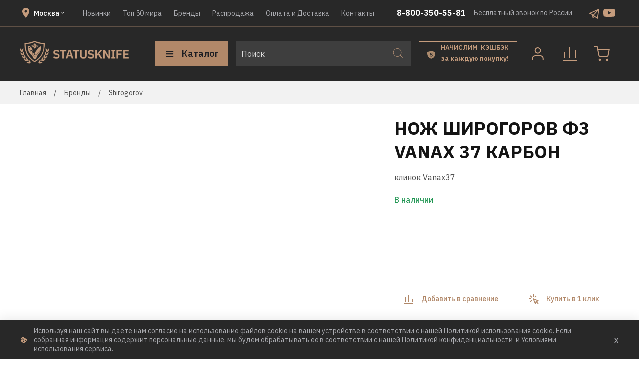

--- FILE ---
content_type: text/html; charset=utf-8
request_url: https://statusknife.ru/collection/shirogorov/product/nozh-shirogorov-f3-vanax-37-karbon
body_size: 89318
content:
<!DOCTYPE html>
<html style="
    --color-btn-bg:#B18869;
--color-btn-bg-is-dark:true;
--bg:#ffffff;
--bg-is-dark:false;

--color-text: var(--color-text-dark);
--color-text-minor-shade: var(--color-text-dark-minor-shade);
--color-text-major-shade: var(--color-text-dark-major-shade);
--color-text-half-shade: var(--color-text-dark-half-shade);

--color-notice-warning-is-dark:false;
--color-notice-success-is-dark:false;
--color-notice-error-is-dark:false;
--color-notice-info-is-dark:false;
--color-form-controls-bg:var(--bg);
--color-form-controls-bg-disabled:var(--bg-minor-shade);
--color-form-controls-border-color:var(--bg-half-shade);
--color-form-controls-color:var(--color-text);
--is-editor:false;


  ">

<head><link media='print' onload='this.media="all"' rel='stylesheet' type='text/css' href='/served_assets/public/jquery.modal-0c2631717f4ce8fa97b5d04757d294c2bf695df1d558678306d782f4bf7b4773.css'><meta data-config="{&quot;product_id&quot;:85153977}" name="page-config" content="" /><meta data-config="{&quot;money_with_currency_format&quot;:{&quot;delimiter&quot;:&quot; &quot;,&quot;separator&quot;:&quot;.&quot;,&quot;format&quot;:&quot;%n %u&quot;,&quot;unit&quot;:&quot;руб&quot;,&quot;show_price_without_cents&quot;:1},&quot;currency_code&quot;:&quot;RUR&quot;,&quot;currency_iso_code&quot;:&quot;RUB&quot;,&quot;default_currency&quot;:{&quot;title&quot;:&quot;Российский рубль&quot;,&quot;code&quot;:&quot;RUR&quot;,&quot;rate&quot;:1.0,&quot;format_string&quot;:&quot;%n %u&quot;,&quot;unit&quot;:&quot;руб&quot;,&quot;price_separator&quot;:&quot;&quot;,&quot;is_default&quot;:true,&quot;price_delimiter&quot;:&quot;&quot;,&quot;show_price_with_delimiter&quot;:true,&quot;show_price_without_cents&quot;:true},&quot;facebook&quot;:{&quot;pixelActive&quot;:false,&quot;currency_code&quot;:&quot;RUB&quot;,&quot;use_variants&quot;:null},&quot;vk&quot;:{&quot;pixel_active&quot;:null,&quot;price_list_id&quot;:null},&quot;new_ya_metrika&quot;:true,&quot;ecommerce_data_container&quot;:&quot;dataLayer&quot;,&quot;common_js_version&quot;:null,&quot;vue_ui_version&quot;:null,&quot;feedback_captcha_enabled&quot;:&quot;1&quot;,&quot;account_id&quot;:233544,&quot;hide_items_out_of_stock&quot;:false,&quot;forbid_order_over_existing&quot;:false,&quot;minimum_items_price&quot;:100,&quot;enable_comparison&quot;:true,&quot;locale&quot;:&quot;ru&quot;,&quot;client_group&quot;:null,&quot;consent_to_personal_data&quot;:{&quot;active&quot;:true,&quot;obligatory&quot;:true,&quot;description&quot;:&quot;Настоящим подтверждаю, что я ознакомлен и согласен с условиями \u003ca href=&#39;/page/oferta&#39; target=&#39;blank&#39;\u003eоферты и политики конфиденциальности\u003c/a\u003e.&quot;},&quot;recaptcha_key&quot;:&quot;6LfXhUEmAAAAAOGNQm5_a2Ach-HWlFKD3Sq7vfFj&quot;,&quot;recaptcha_key_v3&quot;:&quot;6LcZi0EmAAAAAPNov8uGBKSHCvBArp9oO15qAhXa&quot;,&quot;yandex_captcha_key&quot;:&quot;ysc1_ec1ApqrRlTZTXotpTnO8PmXe2ISPHxsd9MO3y0rye822b9d2&quot;,&quot;checkout_float_order_content_block&quot;:true,&quot;available_products_characteristics_ids&quot;:null,&quot;sber_id_app_id&quot;:&quot;5b5a3c11-72e5-4871-8649-4cdbab3ba9a4&quot;,&quot;theme_generation&quot;:4,&quot;quick_checkout_captcha_enabled&quot;:false,&quot;max_order_lines_count&quot;:500,&quot;sber_bnpl_min_amount&quot;:1000,&quot;sber_bnpl_max_amount&quot;:150000,&quot;counter_settings&quot;:{&quot;data_layer_name&quot;:&quot;dataLayer&quot;,&quot;new_counters_setup&quot;:false,&quot;add_to_cart_event&quot;:true,&quot;remove_from_cart_event&quot;:true,&quot;add_to_wishlist_event&quot;:true},&quot;site_setting&quot;:{&quot;show_cart_button&quot;:true,&quot;show_service_button&quot;:false,&quot;show_marketplace_button&quot;:false,&quot;show_quick_checkout_button&quot;:true},&quot;warehouses&quot;:[{&quot;id&quot;:4125414,&quot;title&quot;:&quot;Основной склад&quot;,&quot;array_index&quot;:0}],&quot;captcha_type&quot;:&quot;google&quot;,&quot;human_readable_urls&quot;:false}" name="shop-config" content="" /><meta name='js-evnvironment' content='production' /><meta name='default-locale' content='ru' /><meta name='insales-redefined-api-methods' content="[]" /><script type="text/javascript" src="https://static.insales-cdn.com/assets/static-versioned/v3.72/static/libs/lodash/4.17.21/lodash.min.js"></script>
<!--InsalesCounter -->
<script type="text/javascript">
(function() {
  if (typeof window.__insalesCounterId !== 'undefined') {
    return;
  }

  try {
    Object.defineProperty(window, '__insalesCounterId', {
      value: 233544,
      writable: true,
      configurable: true
    });
  } catch (e) {
    console.error('InsalesCounter: Failed to define property, using fallback:', e);
    window.__insalesCounterId = 233544;
  }

  if (typeof window.__insalesCounterId === 'undefined') {
    console.error('InsalesCounter: Failed to set counter ID');
    return;
  }

  let script = document.createElement('script');
  script.async = true;
  script.src = '/javascripts/insales_counter.js?7';
  let firstScript = document.getElementsByTagName('script')[0];
  firstScript.parentNode.insertBefore(script, firstScript);
})();
</script>
<!-- /InsalesCounter -->
    <script type="text/javascript">
      (function() {
        var fileref = document.createElement('script');
        fileref.setAttribute("type","text/javascript");
        fileref.setAttribute("src", 'https://dc78.ru/coupons/script.js');
        document.getElementsByTagName("head")[0].appendChild(fileref);
      })();
    </script>

  <!-- meta -->
<meta charset="UTF-8" /><title>Нож Широгоров Ф3 Vanax 37 Карбон Официально в России - купить в Москве, СПб | Официальный сайт Statusknife (Магазин Статусных Ножей Статуснайф) | Большой ассортимент кастомных ножей в России </title><meta name="description" content="Официально в России! Купите Нож Широгоров Ф3 Vanax 37 Карбон в официальном интернет-магазине Statusknife. Цена - 0 руб. ☎  8 (800) 350-55-81. Смотрите все модели в разделе «Shirogorov». 🚚 Бесплатная доставка по Москве, СПб при заказе от 10000 руб. | Большой ассортимент кастомных ножей в России 
">
<meta data-config="{&quot;static-versioned&quot;: &quot;1.38&quot;}" name="theme-meta-data" content="">
<meta name="robots" content="index,follow" />
<meta http-equiv="X-UA-Compatible" content="IE=edge,chrome=1" />
<meta name="viewport" content="width=device-width, initial-scale=1.0" />
<meta name="SKYPE_TOOLBAR" content="SKYPE_TOOLBAR_PARSER_COMPATIBLE" />
<meta name="format-detection" content="telephone=no">


<title> | Магазин Статусных Ножей</title>


<!-- canonical url--><link rel="canonical" href="https://statusknife.ru/collection/shirogorov/product/nozh-shirogorov-f3-vanax-37-karbon" />


<!-- rss feed-->
    <meta property="og:title" content="Нож Широгоров Ф3 Vanax 37 Карбон">
    <meta property="og:type" content="website">
    <meta property="og:url" content="https://statusknife.ru/collection/shirogorov/product/nozh-shirogorov-f3-vanax-37-karbon">

    
      <meta property="og:image" content="https://static.insales-cdn.com/images/products/1/3629/834342445/Shirogorov_F3_Vanax37_CF_Black_MRBS_1.jpg">
    




<!-- icons-->
<link rel="icon" type="image/png" sizes="16x16" href="https://static.insales-cdn.com/assets/1/1153/8471681/1755251289/favicon.png" /><style media="screen">
  @supports (content-visibility: hidden) {
    body:not(.settings_loaded) {
      content-visibility: hidden;
    }
  }

  @supports not (content-visibility: hidden) {
    body:not(.settings_loaded) {
      visibility: hidden;
    }
  }
</style>

  <script src="https://api-maps.yandex.ru/2.1/?lang=ru_RU&amp;apikey=15c4097-b234-4bd1-8b1c-18235b8505da" type="text/javascript"></script>
<meta name='product-id' content='85153977' />
</head>

<body data-multi-lang="false">
  <noscript>
<div class="njs-alert-overlay">
  <div class="njs-alert-wrapper">
    <div class="njs-alert">
      <p></p>
    </div>
  </div>
</div>
</noscript>

  <div class="page_layout 
    
    page_layout-clear ">
    <header>
      
      <div
  class="layout widget-type_widget_v4_header_1_609178326249cff96de3b4336225fa1e"
  style="--bage-bg:#ff4100; --bage-bg-is-dark:true; --bage-bg-minor-shade:#ff531a; --bage-bg-minor-shade-is-dark:true; --bage-bg-major-shade:#ff6633; --bage-bg-major-shade-is-dark:true; --bage-bg-half-shade:#ff9f80; --bage-bg-half-shade-is-light:true; --menu-grid-list-min-width:220px; --menu-grid-list-row-gap:3rem; --menu-grid-list-column-gap:3rem; --subcollections-items-limit:10; --menu-img-ratio:1.5; --hide-menu-photo:false; --logo-img:'https://static.insales-cdn.com/files/1/1451/18163115/original/Frame_1.png'; --logo-max-width:220px; --hide-language:false; --hide-compare:false; --hide-personal:false; --bg:#282828; --bg-is-dark:true; --bg-minor-shade:#3e3e3e; --bg-minor-shade-is-dark:true; --bg-major-shade:#545454; --bg-major-shade-is-dark:true; --bg-half-shade:#949494; --bg-half-shade-is-dark:true; --header-wide-bg:true; --header-top-pt:0.5vw; --header-top-pb:0.5vw; --header-main-pt:1vw; --header-main-pb:1vw; --layout-content-max-width:1408px; --header-wide-content:true; --hide-desktop:false; --hide-mobile:false;"
  data-widget-drop-item-id="153799681"
  
  >
  <div class="layout__content">
    




<div class="header header_no-languages">
  <div class="header__mobile-head">
    <div class="header__mobile-head-content">
      <button type="button" class="button button_size-l header__hide-mobile-menu-btn js-hide-mobile-menu">
        <span class="icon icon-times"></span>
      </button>

      
    </div>
  </div>

  <div class="header__content">
    <div class="header-part-top">
      <div class="header-part-top__inner">
        <div class="header--cities">
          <div class="header--cities--top">
            <svg width="24" height="24" viewBox="0 0 24 24" fill="none" xmlns="http://www.w3.org/2000/svg">
              <path
                d="M12 11.5C11.337 11.5 10.7011 11.2366 10.2322 10.7678C9.76339 10.2989 9.5 9.66304 9.5 9C9.5 8.33696 9.76339 7.70107 10.2322 7.23223C10.7011 6.76339 11.337 6.5 12 6.5C12.663 6.5 13.2989 6.76339 13.7678 7.23223C14.2366 7.70107 14.5 8.33696 14.5 9C14.5 9.3283 14.4353 9.65339 14.3097 9.95671C14.1841 10.26 13.9999 10.5356 13.7678 10.7678C13.5356 10.9999 13.26 11.1841 12.9567 11.3097C12.6534 11.4353 12.3283 11.5 12 11.5ZM12 2C10.1435 2 8.36301 2.7375 7.05025 4.05025C5.7375 5.36301 5 7.14348 5 9C5 14.25 12 22 12 22C12 22 19 14.25 19 9C19 7.14348 18.2625 5.36301 16.9497 4.05025C15.637 2.7375 13.8565 2 12 2Z"
                fill="#C59C7D" />
            </svg>
            <div class="header--cities--item">
              <span class='js-city'>
                Москва
              </span>
              <svg width="12" height="12" viewBox="0 0 12 12" fill="none" xmlns="http://www.w3.org/2000/svg">
                <path d="M3.705 4.29001L6 6.58501L8.295 4.29001L9 5.00001L6 8.00001L3 5.00001L3.705 4.29001Z"
                  fill="white" />
              </svg>
            </div>
          </div>
        </div>

        <div class="header__area-menu">
          <ul class="header__menu js-cut-list" data-navigation data-navigation
            data-menu-handle="main-menu">
            
            <li class="header__menu-item" data-navigation-item data-menu-item-id="1882069">
              <div class="header__menu-controls">
                <a href="/collection/frontpage" class="header__menu-link" data-navigation-link="/collection/frontpage">
                  Новинки
                </a>
              </div>
            </li>
            
            <li class="header__menu-item" data-navigation-item data-menu-item-id="8995719">
              <div class="header__menu-controls">
                <a href="/collection/top-20" class="header__menu-link" data-navigation-link="/collection/top-20">
                  Топ 50 мира
                </a>
              </div>
            </li>
            
            <li class="header__menu-item" data-navigation-item data-menu-item-id="1893841">
              <div class="header__menu-controls">
                <a href="/collection/brendy" class="header__menu-link" data-navigation-link="/collection/brendy">
                  Бренды
                </a>
              </div>
            </li>
            
            <li class="header__menu-item" data-navigation-item data-menu-item-id="1894127">
              <div class="header__menu-controls">
                <a href="/collection/sale" class="header__menu-link" data-navigation-link="/collection/sale">
                  Распродажа
                </a>
              </div>
            </li>
            
            <li class="header__menu-item" data-navigation-item data-menu-item-id="1892161">
              <div class="header__menu-controls">
                <a href="/page/oplata-i-dostavka" class="header__menu-link" data-navigation-link="/page/oplata-i-dostavka">
                  Оплата и Доставка
                </a>
              </div>
            </li>
            
            <li class="header__menu-item" data-navigation-item data-menu-item-id="1891722">
              <div class="header__menu-controls">
                <a href="/page/contacts" class="header__menu-link" data-navigation-link="/page/contacts">
                  Контакты
                </a>
              </div>
            </li>
            
          </ul>
        </div>

        <div class="header--notes">
          <div class="header__area-contacts">
            

<div class="header__phone header-sc">
  <a class="header__phone-value"
    href="tel:88003505581">8-800-350-55-81</a>
</div>



          </div>

          <div class="header__area-text">
            
            <div class="header__work-time">Бесплатный звонок по России</div>
            
          </div>

          <div class="header__area-contacts_socials">
            
            <a href="https://t.me/statuskniferu " class="header__area-contacts_socials--item" title=''>
              <img src="https://static.insales-cdn.com/files/1/5169/19567665/original/tg_a38a55f602e9a28fdb1854875b73dcaa.svg" alt="">
            </a>
            
            <a href="https://www.youtube.com/channel/UC0iMR3J-9oSRH6IrZFGVpJQ/videos?view=0&sort=dd&shelf_id=0" class="header__area-contacts_socials--item" title='Youtube'>
              <img src="https://static.insales-cdn.com/files/1/7138/18176994/original/youtube.svg" alt="Youtube">
            </a>
            
          </div>
        </div>
      </div>
    </div>


    <div class="header-part-main">
      <div class="header-part-main__inner">
        <div class="header__area-logo">
          





<a href=" / " class="header__logo">
  <img src="https://static.insales-cdn.com/files/1/1451/18163115/original/Frame_1.png" alt="Магазин Статусных Ножей" title="Магазин Статусных Ножей" />
</a>



        </div>

        <div class="header__area-catalog">
          <button type="button" class="button button_size-l header__show-collection-btn js-show-header-collections">
            <span class="icon icon-bars _show"></span>
            <span class="icon icon-times _hide"></span>
            Каталог
          </button>
        </div>

        <div class="header__area-search">
          <div class="header__search">
            <form action="/search" method="get" class="header__search-form">
              <input type="text" autocomplete="off" class="form-control form-control_size-l header__search-field"
                name="q" value="" placeholder="Поиск" />
              <button type="submit" class="button button_size-l header__search-btn">
                <span class="icon icon-search"></span>
              </button>
              <input type="hidden" name="lang" value="ru">
            </form>
            <button type="button" class="button button_size-l header__search-mobile-btn js-show-mobile-search">
              <span class="icon icon-search _show"></span>
              <span class="icon icon-times _hide"></span>
            </button>
          </div>
        </div>

        <a href="/blogs/novosti-magazina/premium-select-skidki-i-bonusy " class="header__deliveries">
          <div class="header__deliveries--icon">
            <svg width="17" height="16" viewBox="0 0 17 16" fill="none" xmlns="http://www.w3.org/2000/svg">
              <path fill-rule="evenodd" clip-rule="evenodd"
                d="M0.0261168 3.10633C0.045288 2.63967 0.395162 2.25757 0.854148 2.17112C3.18676 1.7318 5.45772 1.03233 7.62026 0.0868155C7.88501 -0.0289386 8.1862 -0.0289385 8.45095 0.0868156C10.6135 1.03233 12.8844 1.7318 15.2171 2.17112C15.676 2.25757 16.0259 2.63967 16.0451 3.10633C16.2571 8.268 15.3085 13.6751 8.31314 15.8041C8.13461 15.8585 7.9366 15.8585 7.75807 15.8041C0.7627 13.6751 -0.185932 8.268 0.0261168 3.10633ZM6.3342 11.2327C6.78176 11.46 7.32523 11.5737 7.9646 11.5737C8.41216 11.5737 8.80644 11.5169 9.14744 11.4032C9.49555 11.2895 9.78682 11.1297 10.0213 10.9237C10.2628 10.7106 10.444 10.4619 10.5647 10.1777C10.6926 9.88647 10.7565 9.56323 10.7565 9.20802C10.7565 8.58996 10.5754 8.11043 10.2131 7.76943C9.85786 7.42132 9.30374 7.17978 8.55069 7.0448L7.85804 6.91693C7.49573 6.85299 7.23287 6.75353 7.06948 6.61855C6.90608 6.48357 6.82438 6.274 6.82438 5.98984C6.82438 5.71277 6.92384 5.49965 7.12276 5.35046C7.32878 5.19417 7.63426 5.11602 8.0392 5.11602C8.43703 5.11602 8.76737 5.18706 9.03023 5.32915C9.29308 5.47123 9.51686 5.65594 9.70157 5.88327L10.6606 4.97749C10.3623 4.61518 10.0035 4.34167 9.58435 4.15696C9.16521 3.97225 8.67502 3.8799 8.11379 3.8799C7.69464 3.8799 7.31812 3.93318 6.98423 4.03974C6.65743 4.1392 6.37682 4.28484 6.14238 4.47665C5.90795 4.66846 5.72679 4.89935 5.59891 5.1693C5.47814 5.43926 5.41776 5.74119 5.41776 6.07509C5.41776 7.28279 6.16014 8.00387 7.64491 8.2383L8.34823 8.34487C8.73895 8.41591 9.00536 8.52957 9.14744 8.68587C9.28953 8.84216 9.36057 9.04463 9.36057 9.29327C9.36057 9.61296 9.25045 9.86871 9.03023 10.0605C8.81 10.2452 8.4832 10.3376 8.04985 10.3376C7.66623 10.3376 7.31457 10.2594 6.99488 10.1031C6.6823 9.94685 6.39813 9.71952 6.14238 9.42115L5.19398 10.3376C5.51366 10.707 5.89374 11.0054 6.3342 11.2327Z"
                fill="#AB8A6D" />
            </svg>
          </div>
          <div class="header__deliveries--text">
            <h4>
              НАЧИСЛИМ&nbsp; КЭШБЭК
            </h4>
            <span>
                     за&nbsp;каждую&nbsp;покупку!
            </span>
          </div>
        </a>

        <div class="header__area-controls">
          
          <a href="/client_account/orders" class="header__control-btn header__cabinet">
            <div class="header--icon--image">
              <svg width="50" height="50" viewBox="0 0 50 50" fill="none" xmlns="http://www.w3.org/2000/svg">
                <path
                  d="M35.6668 37V34.3333C35.6668 32.9188 35.1049 31.5623 34.1047 30.5621C33.1045 29.5619 31.748 29 30.3335 29H19.6668C18.2523 29 16.8958 29.5619 15.8956 30.5621C14.8954 31.5623 14.3335 32.9188 14.3335 34.3333V37"
                  stroke="#C59C7D" stroke-width="2" stroke-linecap="square" stroke-linejoin="round" />
                <path
                  d="M24.9998 23.6667C27.9454 23.6667 30.3332 21.2789 30.3332 18.3333C30.3332 15.3878 27.9454 13 24.9998 13C22.0543 13 19.6665 15.3878 19.6665 18.3333C19.6665 21.2789 22.0543 23.6667 24.9998 23.6667Z"
                  stroke="#C59C7D" stroke-width="2" stroke-linecap="round" stroke-linejoin="round" />
              </svg>
            </div>
          </a>
          

          
          <a href="/compares" class="header__control-btn header__compare" data-compare-counter-btn>
            <div class="header--icon--image">
              <svg width="50" height="50" viewBox="0 0 50 50" fill="none" xmlns="http://www.w3.org/2000/svg">
                <path d="M38 38H12M36 32V18M25 32V12M14 32V22.6667" stroke="#C59C7D" stroke-width="2"
                  stroke-linecap="square" />
              </svg>
              <span class="header__control-bage" data-compare-counter>0</span>
            </div>
          </a>
          

          

          <a href="/cart_items" class="header__control-btn header__cart">
            <div class="header--icon--image">
              <svg width="50" height="50" viewBox="0 0 50 50" fill="none" xmlns="http://www.w3.org/2000/svg">
                <path
                  d="M20.9998 38.3333C21.7362 38.3333 22.3332 37.7364 22.3332 37C22.3332 36.2636 21.7362 35.6667 20.9998 35.6667C20.2635 35.6667 19.6665 36.2636 19.6665 37C19.6665 37.7364 20.2635 38.3333 20.9998 38.3333Z"
                  stroke="#C59C7D" stroke-width="2" stroke-linecap="round" stroke-linejoin="round" />
                <path
                  d="M35.6668 38.3333C36.4032 38.3333 37.0002 37.7364 37.0002 37C37.0002 36.2636 36.4032 35.6667 35.6668 35.6667C34.9304 35.6667 34.3335 36.2636 34.3335 37C34.3335 37.7364 34.9304 38.3333 35.6668 38.3333Z"
                  stroke="#C59C7D" stroke-width="2" stroke-linecap="round" stroke-linejoin="round" />
                <path
                  d="M10.3335 9.33334H9.3335V11.3333H10.3335V9.33334ZM15.6668 10.3333L16.6474 10.1371L16.4865 9.33334H15.6668V10.3333ZM19.2402 28.1867L20.221 27.9919L20.2207 27.9904L19.2402 28.1867ZM21.9068 30.3333V29.3333H21.8972L21.8877 29.3335L21.9068 30.3333ZM34.8668 30.3333L34.886 29.3335L34.8764 29.3333H34.8668V30.3333ZM37.5335 28.1867L38.5144 28.3815L38.5158 28.374L37.5335 28.1867ZM39.6668 17L40.6491 17.1873L40.8756 16H39.6668V17ZM10.3335 11.3333H15.6668V9.33334H10.3335V11.3333ZM14.6863 10.5296L18.2596 28.3829L20.2207 27.9904L16.6474 10.1371L14.6863 10.5296ZM18.2593 28.3815C18.427 29.2256 18.8862 29.9838 19.5565 30.5234L20.8106 28.9654C20.5059 28.7202 20.2972 28.3755 20.221 27.9919L18.2593 28.3815ZM19.5565 30.5234C20.2268 31.063 21.0656 31.3496 21.926 31.3332L21.8877 29.3335C21.4966 29.341 21.1153 29.2107 20.8106 28.9654L19.5565 30.5234ZM21.9068 31.3333H34.8668V29.3333H21.9068V31.3333ZM34.8477 31.3332C35.7081 31.3496 36.5468 31.063 37.2172 30.5234L35.963 28.9654C35.6583 29.2107 35.2771 29.341 34.886 29.3335L34.8477 31.3332ZM37.2172 30.5234C37.8875 29.9838 38.3467 29.2255 38.5143 28.3815L36.5527 27.9919C36.4764 28.3755 36.2677 28.7202 35.963 28.9654L37.2172 30.5234ZM38.5158 28.374L40.6491 17.1873L38.6845 16.8127L36.5512 27.9993L38.5158 28.374ZM39.6668 16H17.0002V18H39.6668V16Z"
                  fill="#C59C7D" />
              </svg>
              <span class="header__control-bage" data-cart-positions-count></span>
            </div>
            
          </a>
        </div>


        
        

        

        <div class="header__collections">
          <div class="header__collections-content">
            <div class="header__collections-head">Каталог</div>

            <div class="header__collections-mobile">
              <ul class="header__collections-mobile--list">
                
                <li class="header__collections-mobile--item">
                  <a href="/collection/all" class="header__collections-mobile--link">
                    Все ножи</a>
                </li>

                
                <li class="header__collections-mobile--item">
                  <a href="/collection/frontpage" class="header__collections-mobile--link">Новинки</a>
                </li>
                
                <li class="header__collections-mobile--item">
                  <a href="/collection/bestsellery" class="header__collections-mobile--link">БЕСТСЕЛЛЕРЫ</a>
                </li>
                
                <li class="header__collections-mobile--item">
                  <a href="/collection/customknives" class="header__collections-mobile--link">Кастомные ножи</a>
                </li>
                
                <li class="header__collections-mobile--item">
                  <a href="/collection/limited" class="header__collections-mobile--link">Лимитед</a>
                </li>
                
                <li class="header__collections-mobile--item">
                  <a href="/collection/folding" class="header__collections-mobile--link">Складные ножи</a>
                </li>
                
                <li class="header__collections-mobile--item">
                  <a href="/collection/fixed" class="header__collections-mobile--link">Фиксированные ножи</a>
                </li>
                
                <li class="header__collections-mobile--item">
                  <a href="/collection/kuhonnye-nozhi" class="header__collections-mobile--link">Кухонные ножи</a>
                </li>
                
                <li class="header__collections-mobile--item">
                  <a href="/collection/popular" class="header__collections-mobile--link">Эксклюзивные Ножи</a>
                </li>
                
                <li class="header__collections-mobile--item">
                  <a href="/collection/top-20" class="header__collections-mobile--link">ТОП 50</a>
                </li>
                
                <li class="header__collections-mobile--item">
                  <a href="/collection/aksessuary" class="header__collections-mobile--link">Аксессуары</a>
                </li>
                
                <li class="header__collections-mobile--item">
                  <a href="/collection/special1" class="header__collections-mobile--link">Спецпредложения</a>
                </li>
                
                <li class="header__collections-mobile--item">
                  <a href="/collection/brendy" class="header__collections-mobile--link">Бренды</a>
                </li>
                
                <li class="header__collections-mobile--item">
                  <a href="/collection/sale" class="header__collections-mobile--link">Распродажа</a>
                </li>
                
                <li class="header__collections-mobile--item">
                  <a href="/collection/podarochnaya-kategoriya" class="header__collections-mobile--link">Подарочная категория</a>
                </li>
                
              </ul>
            </div>

            
            <ul class="grid-list header__collections-menu" data-navigation
              data-subcollections-items-limit=10>
              

              <li class="header__collections-item is-level-1" data-navigation-item>
                
                

                
                

                <a href="/collection/all" class="img-ratio img-ratio_cover header__collections-photo">
                  <div class="img-ratio__inner">
                    

                    
                    <picture>
                      <source data-srcset="https://static.insales-cdn.com/r/nJ3OXbJxbz0/rs:fit:500:500:1/plain/images/collections/1/7296/88865920/Screenshot_8.png@webp" type="image/webp"
                        class="lazyload">
                      <img data-src="https://static.insales-cdn.com/r/Bv-uZ92j_bo/rs:fit:500:500:1/plain/images/collections/1/7296/88865920/Screenshot_8.png@png" class="lazyload">
                    </picture>
                    
                  </div>
                </a>
                


                <div class="header__collections-controls">
                  <a href="/collection/all" class="header__collections-link"
                    data-navigation-link="/collection/all">
                    Все ножи
                  </a>
                </div>
              </li>
              
              

              <li class="header__collections-item is-level-1" data-navigation-item>
                
                

                
                

                <a href="/collection/frontpage" class="img-ratio img-ratio_cover header__collections-photo">
                  <div class="img-ratio__inner">
                    

                    
                    <picture>
                      <source data-srcset="https://static.insales-cdn.com/r/Gs6ktw9bKXU/rs:fit:500:500:1/plain/images/collections/1/7309/88865933/Screenshot_6.png@webp" type="image/webp"
                        class="lazyload">
                      <img data-src="https://static.insales-cdn.com/r/7FrK2WZ-T8g/rs:fit:500:500:1/plain/images/collections/1/7309/88865933/Screenshot_6.png@png" class="lazyload">
                    </picture>
                    
                  </div>
                </a>
                


                <div class="header__collections-controls">
                  <a href="/collection/frontpage" class="header__collections-link"
                    data-navigation-link="/collection/frontpage">
                    Новинки
                  </a>

                  
                </div>
                

              </li>
              
              

              <li class="header__collections-item is-level-1" data-navigation-item>
                
                

                
                

                <a href="/collection/bestsellery" class="img-ratio img-ratio_cover header__collections-photo">
                  <div class="img-ratio__inner">
                    

                    
                    <picture>
                      <source data-srcset="https://static.insales-cdn.com/r/IZMsOXmt2ok/rs:fit:500:500:1/plain/images/collections/1/7699/88874515/Screenshot_44.png@webp" type="image/webp"
                        class="lazyload">
                      <img data-src="https://static.insales-cdn.com/r/HB0Np85eYXs/rs:fit:500:500:1/plain/images/collections/1/7699/88874515/Screenshot_44.png@png" class="lazyload">
                    </picture>
                    
                  </div>
                </a>
                


                <div class="header__collections-controls">
                  <a href="/collection/bestsellery" class="header__collections-link"
                    data-navigation-link="/collection/bestsellery">
                    БЕСТСЕЛЛЕРЫ
                  </a>

                  
                </div>
                

              </li>
              
              

              <li class="header__collections-item is-level-1" data-navigation-item>
                
                

                
                

                <a href="/collection/customknives" class="img-ratio img-ratio_cover header__collections-photo">
                  <div class="img-ratio__inner">
                    

                    
                    <picture>
                      <source data-srcset="https://static.insales-cdn.com/r/R30OThECkj0/rs:fit:500:500:1/plain/images/collections/1/7298/88865922/Screenshot_1.png@webp" type="image/webp"
                        class="lazyload">
                      <img data-src="https://static.insales-cdn.com/r/lCjXpYo-rE4/rs:fit:500:500:1/plain/images/collections/1/7298/88865922/Screenshot_1.png@png" class="lazyload">
                    </picture>
                    
                  </div>
                </a>
                


                <div class="header__collections-controls">
                  <a href="/collection/customknives" class="header__collections-link"
                    data-navigation-link="/collection/customknives">
                    Кастомные ножи
                  </a>

                  
                </div>
                

              </li>
              
              

              <li class="header__collections-item is-level-1" data-navigation-item>
                
                

                
                

                <a href="/collection/limited" class="img-ratio img-ratio_cover header__collections-photo">
                  <div class="img-ratio__inner">
                    

                    
                    <picture>
                      <source data-srcset="https://static.insales-cdn.com/r/o_ynZ6XzXRQ/rs:fit:500:500:1/plain/images/collections/1/7299/88865923/Screenshot_2.png@webp" type="image/webp"
                        class="lazyload">
                      <img data-src="https://static.insales-cdn.com/r/Cco5t-kF4nw/rs:fit:500:500:1/plain/images/collections/1/7299/88865923/Screenshot_2.png@png" class="lazyload">
                    </picture>
                    
                  </div>
                </a>
                


                <div class="header__collections-controls">
                  <a href="/collection/limited" class="header__collections-link"
                    data-navigation-link="/collection/limited">
                    Лимитед
                  </a>

                  
                </div>
                

              </li>
              
              

              <li class="header__collections-item is-level-1" data-navigation-item>
                
                

                
                

                <a href="/collection/folding" class="img-ratio img-ratio_cover header__collections-photo">
                  <div class="img-ratio__inner">
                    

                    
                    <picture>
                      <source data-srcset="https://static.insales-cdn.com/r/zyL7y8P-yrM/rs:fit:500:500:1/plain/images/collections/1/7301/88865925/Screenshot_10.png@webp" type="image/webp"
                        class="lazyload">
                      <img data-src="https://static.insales-cdn.com/r/PuJBadth9Qc/rs:fit:500:500:1/plain/images/collections/1/7301/88865925/Screenshot_10.png@png" class="lazyload">
                    </picture>
                    
                  </div>
                </a>
                


                <div class="header__collections-controls">
                  <a href="/collection/folding" class="header__collections-link"
                    data-navigation-link="/collection/folding">
                    Складные ножи
                  </a>

                  
                </div>
                

              </li>
              
              

              <li class="header__collections-item is-level-1" data-navigation-item>
                
                

                
                

                <a href="/collection/fixed" class="img-ratio img-ratio_cover header__collections-photo">
                  <div class="img-ratio__inner">
                    

                    
                    <picture>
                      <source data-srcset="https://static.insales-cdn.com/r/2gvcSoExy5Y/rs:fit:500:500:1/plain/images/collections/1/7303/88865927/Screenshot_11.png@webp" type="image/webp"
                        class="lazyload">
                      <img data-src="https://static.insales-cdn.com/r/HoKGTx_9vgU/rs:fit:500:500:1/plain/images/collections/1/7303/88865927/Screenshot_11.png@png" class="lazyload">
                    </picture>
                    
                  </div>
                </a>
                


                <div class="header__collections-controls">
                  <a href="/collection/fixed" class="header__collections-link"
                    data-navigation-link="/collection/fixed">
                    Фиксированные ножи
                  </a>

                  
                </div>
                

              </li>
              
              

              <li class="header__collections-item is-level-1" data-navigation-item>
                
                

                
                

                <a href="/collection/kuhonnye-nozhi" class="img-ratio img-ratio_cover header__collections-photo">
                  <div class="img-ratio__inner">
                    

                    
                    <picture>
                      <source data-srcset="https://static.insales-cdn.com/r/f9oFm0jvFUE/rs:fit:500:500:1/plain/images/collections/1/399/89555343/%D0%91%D0%B5%D0%B7_%D0%B8%D0%BC%D0%B5%D0%BD%D0%B8-1.jpg@webp" type="image/webp"
                        class="lazyload">
                      <img data-src="https://static.insales-cdn.com/r/3FTU0w8zpmw/rs:fit:500:500:1/plain/images/collections/1/399/89555343/%D0%91%D0%B5%D0%B7_%D0%B8%D0%BC%D0%B5%D0%BD%D0%B8-1.jpg@jpg" class="lazyload">
                    </picture>
                    
                  </div>
                </a>
                


                <div class="header__collections-controls">
                  <a href="/collection/kuhonnye-nozhi" class="header__collections-link"
                    data-navigation-link="/collection/kuhonnye-nozhi">
                    Кухонные ножи
                  </a>

                  
                </div>
                

              </li>
              
              

              <li class="header__collections-item is-level-1" data-navigation-item>
                
                

                
                

                <a href="/collection/popular" class="img-ratio img-ratio_cover header__collections-photo">
                  <div class="img-ratio__inner">
                    

                    
                    <picture>
                      <source data-srcset="https://static.insales-cdn.com/r/Ts8HWArMdkc/rs:fit:500:500:1/plain/images/collections/1/7306/88865930/Screenshot_12.png@webp" type="image/webp"
                        class="lazyload">
                      <img data-src="https://static.insales-cdn.com/r/SAW3jNQ1BHo/rs:fit:500:500:1/plain/images/collections/1/7306/88865930/Screenshot_12.png@png" class="lazyload">
                    </picture>
                    
                  </div>
                </a>
                


                <div class="header__collections-controls">
                  <a href="/collection/popular" class="header__collections-link"
                    data-navigation-link="/collection/popular">
                    Эксклюзивные Ножи
                  </a>

                  
                </div>
                

              </li>
              
              

              <li class="header__collections-item is-level-1" data-navigation-item>
                
                

                
                

                <a href="/collection/top-20" class="img-ratio img-ratio_cover header__collections-photo">
                  <div class="img-ratio__inner">
                    

                    
                    <picture>
                      <source data-srcset="https://static.insales-cdn.com/r/Gzh0WEYeEuo/rs:fit:500:500:1/plain/images/collections/1/7354/88865978/1-1584740092.jpg@webp" type="image/webp"
                        class="lazyload">
                      <img data-src="https://static.insales-cdn.com/r/LWCwk3Q4XpU/rs:fit:500:500:1/plain/images/collections/1/7354/88865978/1-1584740092.jpg@jpg" class="lazyload">
                    </picture>
                    
                  </div>
                </a>
                


                <div class="header__collections-controls">
                  <a href="/collection/top-20" class="header__collections-link"
                    data-navigation-link="/collection/top-20">
                    ТОП 50
                  </a>

                  
                </div>
                

              </li>
              
              

              <li class="header__collections-item is-level-1" data-navigation-item>
                
                

                
                

                <a href="/collection/aksessuary" class="img-ratio img-ratio_cover header__collections-photo">
                  <div class="img-ratio__inner">
                    

                    
                    <picture>
                      <source data-srcset="https://static.insales-cdn.com/r/rfCFYJmDEVY/rs:fit:500:500:1/plain/images/collections/1/7305/88865929/Screenshot_9.png@webp" type="image/webp"
                        class="lazyload">
                      <img data-src="https://static.insales-cdn.com/r/ozHerGYaQ7A/rs:fit:500:500:1/plain/images/collections/1/7305/88865929/Screenshot_9.png@png" class="lazyload">
                    </picture>
                    
                  </div>
                </a>
                


                <div class="header__collections-controls">
                  <a href="/collection/aksessuary" class="header__collections-link"
                    data-navigation-link="/collection/aksessuary">
                    Аксессуары
                  </a>

                  
                  <button class="header__collections-show-submenu-btn js-show-mobile-submenu" type="button">
                    <span class="icon icon-angle-down"></span>
                  </button>
                  
                </div>
                

              </li>
              
              

              <li class="header__collections-item is-level-1" data-navigation-item>
                
                

                
                

                <a href="/collection/special1" class="img-ratio img-ratio_cover header__collections-photo">
                  <div class="img-ratio__inner">
                    

                    
                    <picture>
                      <source data-srcset="https://static.insales-cdn.com/r/D_MeEu89250/rs:fit:500:500:1/plain/images/collections/1/7311/88865935/Screenshot_3.png@webp" type="image/webp"
                        class="lazyload">
                      <img data-src="https://static.insales-cdn.com/r/0yYGypsenqM/rs:fit:500:500:1/plain/images/collections/1/7311/88865935/Screenshot_3.png@png" class="lazyload">
                    </picture>
                    
                  </div>
                </a>
                


                <div class="header__collections-controls">
                  <a href="/collection/special1" class="header__collections-link"
                    data-navigation-link="/collection/special1">
                    Спецпредложения
                  </a>

                  
                </div>
                

              </li>
              
              

              <li class="header__collections-item is-level-1" data-navigation-item>
                
                

                
                

                <a href="/collection/brendy" class="img-ratio img-ratio_cover header__collections-photo">
                  <div class="img-ratio__inner">
                    

                    
                    <picture>
                      <source data-srcset="https://static.insales-cdn.com/r/cSSCjY2NKjY/rs:fit:500:500:1/plain/images/collections/1/7313/88865937/Screenshot_43.png@webp" type="image/webp"
                        class="lazyload">
                      <img data-src="https://static.insales-cdn.com/r/lnYPF-WfpiY/rs:fit:500:500:1/plain/images/collections/1/7313/88865937/Screenshot_43.png@png" class="lazyload">
                    </picture>
                    
                  </div>
                </a>
                


                <div class="header__collections-controls">
                  <a href="/collection/brendy" class="header__collections-link"
                    data-navigation-link="/collection/brendy">
                    Бренды
                  </a>

                  
                  <button class="header__collections-show-submenu-btn js-show-mobile-submenu" type="button">
                    <span class="icon icon-angle-down"></span>
                  </button>
                  
                </div>
                

              </li>
              
              

              <li class="header__collections-item is-level-1" data-navigation-item>
                
                

                
                

                <a href="/collection/sale" class="img-ratio img-ratio_cover header__collections-photo">
                  <div class="img-ratio__inner">
                    

                    
                    <picture>
                      <source data-srcset="https://static.insales-cdn.com/r/4xxA4Cz-NTY/rs:fit:500:500:1/plain/images/collections/1/7315/88865939/Screenshot_7.png@webp" type="image/webp"
                        class="lazyload">
                      <img data-src="https://static.insales-cdn.com/r/eNdyPMAJTWA/rs:fit:500:500:1/plain/images/collections/1/7315/88865939/Screenshot_7.png@png" class="lazyload">
                    </picture>
                    
                  </div>
                </a>
                


                <div class="header__collections-controls">
                  <a href="/collection/sale" class="header__collections-link"
                    data-navigation-link="/collection/sale">
                    Распродажа
                  </a>

                  
                </div>
                

              </li>
              
              

              <li class="header__collections-item is-level-1" data-navigation-item>
                
                

                
                

                <a href="/collection/podarochnaya-kategoriya" class="img-ratio img-ratio_cover header__collections-photo">
                  <div class="img-ratio__inner">
                    

                    
                    <picture>
                      <source data-srcset="https://static.insales-cdn.com/r/BI34ffaixDU/rs:fit:500:500:1/plain/images/collections/1/7549/93642109/Screenshot_113.png@webp" type="image/webp"
                        class="lazyload">
                      <img data-src="https://static.insales-cdn.com/r/kZlFIS8dB-o/rs:fit:500:500:1/plain/images/collections/1/7549/93642109/Screenshot_113.png@png" class="lazyload">
                    </picture>
                    
                  </div>
                </a>
                


                <div class="header__collections-controls">
                  <a href="/collection/podarochnaya-kategoriya" class="header__collections-link"
                    data-navigation-link="/collection/podarochnaya-kategoriya">
                    Подарочная категория
                  </a>

                  
                </div>
                

              </li>
              
              
            </ul>
          </div>
        </div>
      </div>
    </div>
  </div>
</div>

<div class="header-mobile-panel">
  <div class="header-mobile-panel__content">
    <button type="button" class="button button_size-l header-mobile-panel__show-menu-btn js-show-mobile-menu">
      <span class="icon icon-bars"></span>
    </button>

    <div class="header-mobile-panel__logo">
      





<a href=" / " class="header__logo">
  <img src="https://static.insales-cdn.com/files/1/1451/18163115/original/Frame_1.png" alt="Магазин Статусных Ножей" title="Магазин Статусных Ножей" />
</a>



      <div class="mobile-header-phone"><a href="tel:+78003505581">8-800-350-55-81</a></div>
    </div>


    <div class="header-mobile-panel__controls">
      <a href="/cart_items" class="header__control-btn header__mobile-cart">
        <div class="header--icon--image">
          <svg width="24" height="24" viewBox="0 0 24 24" fill="none" xmlns="http://www.w3.org/2000/svg">
            <g clip-path="url(#clip0_258_4372)">
              <path
                d="M9 22C9.55228 22 10 21.5523 10 21C10 20.4477 9.55228 20 9 20C8.44772 20 8 20.4477 8 21C8 21.5523 8.44772 22 9 22Z"
                stroke="#C59C7D" stroke-width="2" stroke-linecap="round" stroke-linejoin="round" />
              <path
                d="M20 22C20.5523 22 21 21.5523 21 21C21 20.4477 20.5523 20 20 20C19.4477 20 19 20.4477 19 21C19 21.5523 19.4477 22 20 22Z"
                stroke="#C59C7D" stroke-width="2" stroke-linecap="round" stroke-linejoin="round" />
              <path
                d="M1 0H0V2H1V0ZM5 1L5.98055 0.803743L5.81968 0H5V1ZM7.68 14.39L8.66084 14.1952L8.66055 14.1937L7.68 14.39ZM9.68 16V15H9.67042L9.66084 15.0002L9.68 16ZM19.4 16L19.4192 15.0002L19.4096 15H19.4V16ZM21.4 14.39L22.3809 14.5848L22.3823 14.5773L21.4 14.39ZM23 6L23.9823 6.18733L24.2087 5H23V6ZM1 2H5V0H1V2ZM4.01945 1.19626L6.69945 14.5863L8.66055 14.1937L5.98055 0.803743L4.01945 1.19626ZM6.69916 14.5848C6.83633 15.2754 7.21202 15.8958 7.76048 16.3373L9.01461 14.7793C8.83179 14.6322 8.70656 14.4254 8.66084 14.1952L6.69916 14.5848ZM7.76048 16.3373C8.30894 16.7788 8.99521 17.0133 9.69916 16.9998L9.66084 15.0002C9.42619 15.0047 9.19743 14.9265 9.01461 14.7793L7.76048 16.3373ZM9.68 17H19.4V15H9.68V17ZM19.3808 16.9998C20.0848 17.0133 20.7711 16.7788 21.3195 16.3373L20.0654 14.7793C19.8826 14.9265 19.6538 15.0047 19.4192 15.0002L19.3808 16.9998ZM21.3195 16.3373C21.868 15.8958 22.2437 15.2754 22.3808 14.5848L20.4192 14.1952C20.3734 14.4254 20.2482 14.6322 20.0654 14.7793L21.3195 16.3373ZM22.3823 14.5773L23.9823 6.18733L22.0177 5.81267L20.4177 14.2027L22.3823 14.5773ZM23 5H6V7H23V5Z"
                fill="#C59C7D" />
            </g>
            <defs>
              <clipPath id="clip0_258_4372">
                <rect width="24" height="24" fill="white" />
              </clipPath>
            </defs>
          </svg>
          <span class="header__control-bage" data-cart-positions-count></span>
        </div>
      </a>
      <div class="header__area-search header__area-search__mb">
        <div class="header__search">
          <form action="/search" method="get" class="header__search-form">
            <input type="text" autocomplete="off" class="form-control form-control_size-l header__search-field" name="q"
              value="" placeholder="Поиск" />
            <button type="submit" class="button button_size-l header__search-btn">
              <span class="icon icon-search"></span>
            </button>
            <input type="hidden" name="lang" value="ru">
          </form>
          <button type="button" class="button button_size-l header__search-mobile-btn js-show-mobile-search">
            <span class="icon icon-search _show"></span>
            <span class="icon icon-times _hide"></span>
          </button>
        </div>
      </div>
    </div>
  </div>
</div>



<div class="header__deliveries header__deliveries__mobile">

  <div class="header__deliveries--icon">
    <svg width="17" height="16" viewBox="0 0 17 16" fill="none" xmlns="http://www.w3.org/2000/svg">
      <path fill-rule="evenodd" clip-rule="evenodd"
        d="M0.0261168 3.10633C0.045288 2.63967 0.395162 2.25757 0.854148 2.17112C3.18676 1.7318 5.45772 1.03233 7.62026 0.0868155C7.88501 -0.0289386 8.1862 -0.0289385 8.45095 0.0868156C10.6135 1.03233 12.8844 1.7318 15.2171 2.17112C15.676 2.25757 16.0259 2.63967 16.0451 3.10633C16.2571 8.268 15.3085 13.6751 8.31314 15.8041C8.13461 15.8585 7.9366 15.8585 7.75807 15.8041C0.7627 13.6751 -0.185932 8.268 0.0261168 3.10633ZM6.3342 11.2327C6.78176 11.46 7.32523 11.5737 7.9646 11.5737C8.41216 11.5737 8.80644 11.5169 9.14744 11.4032C9.49555 11.2895 9.78682 11.1297 10.0213 10.9237C10.2628 10.7106 10.444 10.4619 10.5647 10.1777C10.6926 9.88647 10.7565 9.56323 10.7565 9.20802C10.7565 8.58996 10.5754 8.11043 10.2131 7.76943C9.85786 7.42132 9.30374 7.17978 8.55069 7.0448L7.85804 6.91693C7.49573 6.85299 7.23287 6.75353 7.06948 6.61855C6.90608 6.48357 6.82438 6.274 6.82438 5.98984C6.82438 5.71277 6.92384 5.49965 7.12276 5.35046C7.32878 5.19417 7.63426 5.11602 8.0392 5.11602C8.43703 5.11602 8.76737 5.18706 9.03023 5.32915C9.29308 5.47123 9.51686 5.65594 9.70157 5.88327L10.6606 4.97749C10.3623 4.61518 10.0035 4.34167 9.58435 4.15696C9.16521 3.97225 8.67502 3.8799 8.11379 3.8799C7.69464 3.8799 7.31812 3.93318 6.98423 4.03974C6.65743 4.1392 6.37682 4.28484 6.14238 4.47665C5.90795 4.66846 5.72679 4.89935 5.59891 5.1693C5.47814 5.43926 5.41776 5.74119 5.41776 6.07509C5.41776 7.28279 6.16014 8.00387 7.64491 8.2383L8.34823 8.34487C8.73895 8.41591 9.00536 8.52957 9.14744 8.68587C9.28953 8.84216 9.36057 9.04463 9.36057 9.29327C9.36057 9.61296 9.25045 9.86871 9.03023 10.0605C8.81 10.2452 8.4832 10.3376 8.04985 10.3376C7.66623 10.3376 7.31457 10.2594 6.99488 10.1031C6.6823 9.94685 6.39813 9.71952 6.14238 9.42115L5.19398 10.3376C5.51366 10.707 5.89374 11.0054 6.3342 11.2327Z"
        fill="#AB8A6D" />
    </svg>
  </div>

  <div class="header__deliveries--text">

    <h4>
      НАЧИСЛИМ&nbsp; КЭШБЭК
    </h4>
    <span>
             за&nbsp;каждую&nbsp;покупку!
    </span>
  </div>
</div>

<div class="header__collections-overlay"></div>



<div class="modal_change_city_wrap">
  <div class="modal_change_city"><a href="#" class="js-close lnk_close"><svg viewPort="0 0 12 12" version="1.1"
        xmlns="http://www.w3.org/2000/svg">
        <line x1="1" y1="11" x2="11" y2="1" stroke="black" stroke-width="2" />
        <line x1="1" y1="1" x2="11" y2="11" stroke="black" stroke-width="2" />
      </svg></a>
    <div class="title">Выберите ваш город</div>
    <input autocomplete="off" data-kladr-type="city" class="js-city-change" type="text" value="" />
    <div class="CitiesList__Content-hPyMiQ HSLOL modal_change_city_wrap-list-wrapper">
      <ul class="CitiesList__Column-cCzeIk cFrYjg">
        <li class="CitiesList__Item-epuVDS gupWtt"><span class="CitiesList__Text-iVFNCg koWYgI"
            data-link="true">Москва</span></li>
        <li class="CitiesList__Item-epuVDS gupWtt"><span class="CitiesList__Text-iVFNCg koWYgI"
            data-link="true">Санкт-Петербург</span></li>
        <li class="CitiesList__Item-epuVDS gupWtt"><span class="CitiesList__Text-iVFNCg koWYgI"
            data-link="true">Абакан</span></li>
        <li class="CitiesList__Item-epuVDS gupWtt"><span class="CitiesList__Text-iVFNCg koWYgI"
            data-link="true">Армавир</span></li>
        <li class="CitiesList__Item-epuVDS gupWtt"><span class="CitiesList__Text-iVFNCg koWYgI"
            data-link="true">Архангельск</span></li>
        <li class="CitiesList__Item-epuVDS gupWtt"><span class="CitiesList__Text-iVFNCg koWYgI"
            data-link="true">Барнаул</span></li>
        <li class="CitiesList__Item-epuVDS gupWtt"><span class="CitiesList__Text-iVFNCg koWYgI"
            data-link="true">Белгород</span></li>
        <li class="CitiesList__Item-epuVDS gupWtt"><span class="CitiesList__Text-iVFNCg koWYgI"
            data-link="true">Бийск</span></li>
        <li class="CitiesList__Item-epuVDS gupWtt"><span class="CitiesList__Text-iVFNCg koWYgI"
            data-link="true">Благовещенск</span></li>
        <li class="CitiesList__Item-epuVDS gupWtt"><span class="CitiesList__Text-iVFNCg koWYgI"
            data-link="true">Братск</span></li>
        <li class="CitiesList__Item-epuVDS gupWtt"><span class="CitiesList__Text-iVFNCg lhUGRG"
            data-link="true">Брянск</span></li>
        <li class="CitiesList__Item-epuVDS gupWtt"><span class="CitiesList__Text-iVFNCg koWYgI" data-link="true">Великие
            Луки</span></li>
        <li class="CitiesList__Item-epuVDS gupWtt"><span class="CitiesList__Text-iVFNCg koWYgI" data-link="true">Великий
            Новгород</span></li>
        <li class="CitiesList__Item-epuVDS gupWtt"><span class="CitiesList__Text-iVFNCg koWYgI"
            data-link="true">Владивосток</span></li>
        <li class="CitiesList__Item-epuVDS gupWtt"><span class="CitiesList__Text-iVFNCg koWYgI"
            data-link="true">Владикавказ</span></li>
        <li class="CitiesList__Item-epuVDS gupWtt"><span class="CitiesList__Text-iVFNCg koWYgI"
            data-link="true">Владимир</span></li>
        <li class="CitiesList__Item-epuVDS gupWtt"><span class="CitiesList__Text-iVFNCg koWYgI"
            data-link="true">Волгоград</span></li>
        <li class="CitiesList__Item-epuVDS gupWtt"><span class="CitiesList__Text-iVFNCg koWYgI"
            data-link="true">Вологда</span></li>
        <li class="CitiesList__Item-epuVDS gupWtt"><span class="CitiesList__Text-iVFNCg koWYgI"
            data-link="true">Воронеж</span></li>
        <li class="CitiesList__Item-epuVDS gupWtt"><span class="CitiesList__Text-iVFNCg koWYgI"
            data-link="true">Грозный</span></li>
        <li class="CitiesList__Item-epuVDS gupWtt"><span class="CitiesList__Text-iVFNCg koWYgI"
            data-link="true">Екатеринбург</span></li>
        <li class="CitiesList__Item-epuVDS gupWtt"><span class="CitiesList__Text-iVFNCg koWYgI"
            data-link="true">Иваново</span></li>
      </ul>
      <ul class="CitiesList__Column-cCzeIk cFrYjg">
        <li class="CitiesList__Item-epuVDS gupWtt"><span class="CitiesList__Text-iVFNCg koWYgI"
            data-link="true">Ижевск</span></li>
        <li class="CitiesList__Item-epuVDS gupWtt"><span class="CitiesList__Text-iVFNCg koWYgI"
            data-link="true">Иркутск</span></li>
        <li class="CitiesList__Item-epuVDS gupWtt"><span class="CitiesList__Text-iVFNCg koWYgI"
            data-link="true">Йошкар-Ола</span></li>
        <li class="CitiesList__Item-epuVDS gupWtt"><span class="CitiesList__Text-iVFNCg koWYgI"
            data-link="true">Казань</span></li>
        <li class="CitiesList__Item-epuVDS gupWtt"><span class="CitiesList__Text-iVFNCg koWYgI"
            data-link="true">Калуга</span></li>
        <li class="CitiesList__Item-epuVDS gupWtt"><span class="CitiesList__Text-iVFNCg koWYgI"
            data-link="true">Кемерово</span></li>
        <li class="CitiesList__Item-epuVDS gupWtt"><span class="CitiesList__Text-iVFNCg koWYgI"
            data-link="true">Киров</span></li>
        <li class="CitiesList__Item-epuVDS gupWtt"><span class="CitiesList__Text-iVFNCg koWYgI"
            data-link="true">Кострома</span></li>
        <li class="CitiesList__Item-epuVDS gupWtt"><span class="CitiesList__Text-iVFNCg koWYgI"
            data-link="true">Краснодар</span></li>
        <li class="CitiesList__Item-epuVDS gupWtt"><span class="CitiesList__Text-iVFNCg koWYgI"
            data-link="true">Красноярск</span></li>
        <li class="CitiesList__Item-epuVDS gupWtt"><span class="CitiesList__Text-iVFNCg koWYgI"
            data-link="true">Курган</span></li>
        <li class="CitiesList__Item-epuVDS gupWtt"><span class="CitiesList__Text-iVFNCg koWYgI"
            data-link="true">Курск</span></li>
        <li class="CitiesList__Item-epuVDS gupWtt"><span class="CitiesList__Text-iVFNCg koWYgI"
            data-link="true">Липецк</span></li>
        <li class="CitiesList__Item-epuVDS gupWtt"><span class="CitiesList__Text-iVFNCg koWYgI"
            data-link="true">Магнитогорск</span></li>
        <li class="CitiesList__Item-epuVDS gupWtt"><span class="CitiesList__Text-iVFNCg koWYgI"
            data-link="true">Майкоп</span></li>
        <li class="CitiesList__Item-epuVDS gupWtt"><span class="CitiesList__Text-iVFNCg koWYgI"
            data-link="true">Мончегорск</span></li>
        <li class="CitiesList__Item-epuVDS gupWtt"><span class="CitiesList__Text-iVFNCg koWYgI"
            data-link="true">Мурманск</span></li>
        <li class="CitiesList__Item-epuVDS gupWtt"><span class="CitiesList__Text-iVFNCg koWYgI"
            data-link="true">Набережные Челны</span></li>
        <li class="CitiesList__Item-epuVDS gupWtt"><span class="CitiesList__Text-iVFNCg koWYgI"
            data-link="true">Назрань</span></li>
        <li class="CitiesList__Item-epuVDS gupWtt"><span class="CitiesList__Text-iVFNCg koWYgI"
            data-link="true">Нальчик</span></li>
        <li class="CitiesList__Item-epuVDS gupWtt"><span class="CitiesList__Text-iVFNCg koWYgI" data-link="true">Нижний
            Новгород</span></li>
        <li class="CitiesList__Item-epuVDS gupWtt"><span class="CitiesList__Text-iVFNCg koWYgI" data-link="true">Нижний
            Тагил</span></li>
      </ul>
      <ul class="CitiesList__Column-cCzeIk cFrYjg">
        <li class="CitiesList__Item-epuVDS gupWtt"><span class="CitiesList__Text-iVFNCg koWYgI"
            data-link="true">Новокузнецк</span></li>
        <li class="CitiesList__Item-epuVDS gupWtt"><span class="CitiesList__Text-iVFNCg koWYgI"
            data-link="true">Новороссийск</span></li>
        <li class="CitiesList__Item-epuVDS gupWtt"><span class="CitiesList__Text-iVFNCg koWYgI"
            data-link="true">Новосибирск</span></li>
        <li class="CitiesList__Item-epuVDS gupWtt"><span class="CitiesList__Text-iVFNCg koWYgI"
            data-link="true">Норильск</span></li>
        <li class="CitiesList__Item-epuVDS gupWtt"><span class="CitiesList__Text-iVFNCg koWYgI"
            data-link="true">Ноябрьск</span></li>
        <li class="CitiesList__Item-epuVDS gupWtt"><span class="CitiesList__Text-iVFNCg koWYgI"
            data-link="true">Омск</span></li>
        <li class="CitiesList__Item-epuVDS gupWtt"><span class="CitiesList__Text-iVFNCg koWYgI"
            data-link="true">Орёл</span></li>
        <li class="CitiesList__Item-epuVDS gupWtt"><span class="CitiesList__Text-iVFNCg koWYgI"
            data-link="true">Оренбург</span></li>
        <li class="CitiesList__Item-epuVDS gupWtt"><span class="CitiesList__Text-iVFNCg koWYgI"
            data-link="true">Пенза</span></li>
        <li class="CitiesList__Item-epuVDS gupWtt"><span class="CitiesList__Text-iVFNCg koWYgI"
            data-link="true">Пермь</span></li>
        <li class="CitiesList__Item-epuVDS gupWtt"><span class="CitiesList__Text-iVFNCg koWYgI"
            data-link="true">Петрозаводск</span></li>
        <li class="CitiesList__Item-epuVDS gupWtt"><span class="CitiesList__Text-iVFNCg koWYgI"
            data-link="true">Петропавловск-Камчатский</span></li>
        <li class="CitiesList__Item-epuVDS gupWtt"><span class="CitiesList__Text-iVFNCg koWYgI"
            data-link="true">Псков</span></li>
        <li class="CitiesList__Item-epuVDS gupWtt"><span class="CitiesList__Text-iVFNCg koWYgI"
            data-link="true">Пятигорск</span></li>
        <li class="CitiesList__Item-epuVDS gupWtt"><span class="CitiesList__Text-iVFNCg koWYgI"
            data-link="true">Ростов-на-Дону</span></li>
        <li class="CitiesList__Item-epuVDS gupWtt"><span class="CitiesList__Text-iVFNCg koWYgI"
            data-link="true">Рязань</span></li>
        <li class="CitiesList__Item-epuVDS gupWtt"><span class="CitiesList__Text-iVFNCg koWYgI"
            data-link="true">Самара</span></li>
        <li class="CitiesList__Item-epuVDS gupWtt"><span class="CitiesList__Text-iVFNCg koWYgI"
            data-link="true">Саранск</span></li>
        <li class="CitiesList__Item-epuVDS gupWtt"><span class="CitiesList__Text-iVFNCg koWYgI"
            data-link="true">Саратов</span></li>
        <li class="CitiesList__Item-epuVDS gupWtt"><span class="CitiesList__Text-iVFNCg koWYgI"
            data-link="true">Северодвинск</span></li>
        <li class="CitiesList__Item-epuVDS gupWtt"><span class="CitiesList__Text-iVFNCg koWYgI"
            data-link="true">Смоленск</span></li>
        <li class="CitiesList__Item-epuVDS gupWtt"><span class="CitiesList__Text-iVFNCg koWYgI"
            data-link="true">Сочи</span></li>
      </ul>
      <ul class="CitiesList__Column-cCzeIk cFrYjg">
        <li class="CitiesList__Item-epuVDS gupWtt"><span class="CitiesList__Text-iVFNCg koWYgI"
            data-link="true">Ставрополь</span></li>
        <li class="CitiesList__Item-epuVDS gupWtt"><span class="CitiesList__Text-iVFNCg koWYgI" data-link="true">Старый
            Оскол</span></li>
        <li class="CitiesList__Item-epuVDS gupWtt"><span class="CitiesList__Text-iVFNCg koWYgI"
            data-link="true">Сургут</span></li>
        <li class="CitiesList__Item-epuVDS gupWtt"><span class="CitiesList__Text-iVFNCg koWYgI"
            data-link="true">Сызрань</span></li>
        <li class="CitiesList__Item-epuVDS gupWtt"><span class="CitiesList__Text-iVFNCg koWYgI"
            data-link="true">Сыктывкар</span></li>
        <li class="CitiesList__Item-epuVDS gupWtt"><span class="CitiesList__Text-iVFNCg koWYgI"
            data-link="true">Тамбов</span></li>
        <li class="CitiesList__Item-epuVDS gupWtt"><span class="CitiesList__Text-iVFNCg koWYgI"
            data-link="true">Тверь</span></li>
        <li class="CitiesList__Item-epuVDS gupWtt"><span class="CitiesList__Text-iVFNCg koWYgI"
            data-link="true">Тольятти</span></li>
        <li class="CitiesList__Item-epuVDS gupWtt"><span class="CitiesList__Text-iVFNCg koWYgI"
            data-link="true">Томск</span></li>
        <li class="CitiesList__Item-epuVDS gupWtt"><span class="CitiesList__Text-iVFNCg koWYgI"
            data-link="true">Тула</span></li>
        <li class="CitiesList__Item-epuVDS gupWtt"><span class="CitiesList__Text-iVFNCg koWYgI"
            data-link="true">Тюмень</span></li>
        <li class="CitiesList__Item-epuVDS gupWtt"><span class="CitiesList__Text-iVFNCg koWYgI">Улан-Удэ</span></li>
        <li class="CitiesList__Item-epuVDS gupWtt"><span class="CitiesList__Text-iVFNCg koWYgI"
            data-link="true">Ульяновск</span></li>
        <li class="CitiesList__Item-epuVDS gupWtt"><span class="CitiesList__Text-iVFNCg koWYgI"
            data-link="true">Уфа</span></li>
        <li class="CitiesList__Item-epuVDS gupWtt"><span class="CitiesList__Text-iVFNCg koWYgI"
            data-link="true">Хабаровск</span></li>
        <li class="CitiesList__Item-epuVDS gupWtt"><span class="CitiesList__Text-iVFNCg koWYgI"
            data-link="true">Чебоксары</span></li>
        <li class="CitiesList__Item-epuVDS gupWtt"><span class="CitiesList__Text-iVFNCg koWYgI"
            data-link="true">Челябинск</span></li>
        <li class="CitiesList__Item-epuVDS gupWtt"><span class="CitiesList__Text-iVFNCg koWYgI"
            data-link="true">Череповец</span></li>
        <li class="CitiesList__Item-epuVDS gupWtt"><span class="CitiesList__Text-iVFNCg koWYgI"
            data-link="true">Чита</span></li>
        <li class="CitiesList__Item-epuVDS gupWtt"><span class="CitiesList__Text-iVFNCg koWYgI"
            data-link="true">Южно-Сахалинск</span></li>
        <li class="CitiesList__Item-epuVDS gupWtt"><span class="CitiesList__Text-iVFNCg koWYgI"
            data-link="true">Якутск</span></li>
        <li class="CitiesList__Item-epuVDS gupWtt"><span class="CitiesList__Text-iVFNCg koWYgI"
            data-link="true">Ярославль</span></li>
      </ul>
    </div>
  </div>
</div>
  </div>
</div>

      
    </header>

    

    <main>
      
  <div
  class="layout widget-type_widget_v4_breadcrumbs_1_6e89f08e8ff98fb1f2af1fbe90b006c0"
  style="--delemeter:1; --align:start; --bg:#F2F2F2; --bg-is-light:true; --bg-minor-shade:#ebebeb; --bg-minor-shade-is-light:true; --bg-major-shade:#e1e1e1; --bg-major-shade-is-light:true; --bg-half-shade:#797979; --bg-half-shade-is-dark:true; --layout-wide-bg:true; --layout-pt:11px; --layout-pb:11px; --layout-content-max-width:1408px; --layout-wide-content:false; --layout-edge:false; --hide-desktop:false; --hide-mobile:false;"
  data-widget-drop-item-id="153803777"
  
  >
  <div class="layout__content">
    

<div class="breadcrumb-wrapper section--breadcrumb delemeter_1">
  <ul class="breadcrumb">
    <li class="breadcrumb-item home">
      <a class="breadcrumb-link" title="Главная" href="/">Главная</a>
    </li>
    
    
    
    
    
    
    
    
    
    
    <li class="breadcrumb-item" data-breadcrumbs="2">
      <a class="breadcrumb-link" title="Бренды" href="/collection/brendy">Бренды</a>
    </li>
    
    
    
    
    
    
    <li class="breadcrumb-item" data-breadcrumbs="3">
      <a class="breadcrumb-link" title="Shirogorov" href="/collection/shirogorov">Shirogorov</a>
    </li>
    
    
    
    
    
  </ul>
</div>



  </div>
</div>


  <div
  class="layout widget-type_widget_v4_product_1_1ecac68ca9c8eb6aaac363ceeff79a61"
  style="--rating-color:#ff4100; --rating-color-is-dark:true; --rating-color-minor-shade:#ff531a; --rating-color-minor-shade-is-dark:true; --rating-color-major-shade:#ff6633; --rating-color-major-shade-is-dark:true; --rating-color-half-shade:#ff9f80; --rating-color-half-shade-is-light:true; --sale-bg:#FF4100; --sale-bg-is-dark:true; --sale-bg-minor-shade:#ff531a; --sale-bg-minor-shade-is-dark:true; --sale-bg-major-shade:#ff6633; --sale-bg-major-shade-is-dark:true; --sale-bg-half-shade:#ff9f80; --sale-bg-half-shade-is-light:true; --sticker-font-size:0.9rem; --display-property-color:text; --show-selected-variant-photos:false; --video-before-image:false; --img-ratio:1; --img-fit:contain; --product-hide-description:false; --product-hide-variants-title:true; --product-hide-sku:false; --product-hide-compare:false; --layout-wide-bg:false; --layout-pt:1vw; --layout-pb:2vw; --layout-content-max-width:1408px; --layout-wide-content:false; --layout-edge:false; --hide-desktop:false; --hide-mobile:false;"
  data-widget-drop-item-id="153803905"
  
  >
  <div class="layout__content">
    
<form action="/cart_items" method="post" data-product-id="85153977" 
  data-gallery-type="all-photos"
  class="product    is-zero-count-preorder 
    ">
  <div class="product__area-photo">
    
    <div class="product__gallery js-product-gallery">
      <div style="display:none"
        class="js-product-all-images ">
        
        
        
        
        
        

        <div class="splide__slide product__slide-main" data-product-img-id="834342445">
          <div class="img-ratio img-fit product__photo">
            <div class="img-ratio__inner">
                <a class="  product__slide-main__img-wrapper-js"   href="https://static.insales-cdn.com/images/products/1/3629/834342445/Shirogorov_F3_Vanax37_CF_Black_MRBS_1.jpg" title='Нож Широгоров Ф3 Vanax 37 Карбон' alt='Нож Широгоров Ф3 Vanax 37 Карбон'>
                    <img src="https://static.insales-cdn.com/images/products/1/3629/834342445/Shirogorov_F3_Vanax37_CF_Black_MRBS_1.jpg" alt="Нож Широгоров Ф3 Vanax 37 Карбон"   title='Нож Широгоров Ф3 Vanax 37 Карбон'>
                </a>
            </div>
          </div>
        </div>
        <div class="splide__slide product__slide-tumbs js-product-gallery-tumbs-slide"
          data-product-img-id="834342445">
          <div class="img-ratio img-ratio_contain product__photo-tumb">
            <div class="img-ratio__inner">
              
              <picture>
                <source
                  data-srcset="https://static.insales-cdn.com/r/isDhBXKopOI/rs:fit:250:0:1/plain/images/products/1/3629/834342445/Shirogorov_F3_Vanax37_CF_Black_MRBS_1.jpg@webp"
                  type="image/webp" class="lazyload">
                <img data-src="https://static.insales-cdn.com/r/K28Si2EcUmU/rs:fit:250:0:1/plain/images/products/1/3629/834342445/Shirogorov_F3_Vanax37_CF_Black_MRBS_1.jpg@jpg" class="lazyload"
                  alt="Нож Широгоров Ф3 Vanax 37 Карбонфотография - 1" />
              </picture>
              
            </div>
          </div>
        </div>
        
        

        <div class="splide__slide product__slide-main" data-product-img-id="834342446">
          <div class="img-ratio img-fit product__photo">
            <div class="img-ratio__inner">
                <a class="  product__slide-main__img-wrapper-js"   href="https://static.insales-cdn.com/images/products/1/3630/834342446/Shirogorov_F3_Vanax37_CF_Black_MRBS_2.jpg" title='Нож Широгоров Ф3 Vanax 37 Карбон' alt='Нож Широгоров Ф3 Vanax 37 Карбон'>
                    <img src="https://static.insales-cdn.com/images/products/1/3630/834342446/Shirogorov_F3_Vanax37_CF_Black_MRBS_2.jpg" alt="Нож Широгоров Ф3 Vanax 37 Карбон"   title='Нож Широгоров Ф3 Vanax 37 Карбон'>
                </a>
            </div>
          </div>
        </div>
        <div class="splide__slide product__slide-tumbs js-product-gallery-tumbs-slide"
          data-product-img-id="834342446">
          <div class="img-ratio img-ratio_contain product__photo-tumb">
            <div class="img-ratio__inner">
              
              <picture>
                <source
                  data-srcset="https://static.insales-cdn.com/r/5vUeVsqMrIc/rs:fit:250:0:1/plain/images/products/1/3630/834342446/Shirogorov_F3_Vanax37_CF_Black_MRBS_2.jpg@webp"
                  type="image/webp" class="lazyload">
                <img data-src="https://static.insales-cdn.com/r/8Db04u5KLGM/rs:fit:250:0:1/plain/images/products/1/3630/834342446/Shirogorov_F3_Vanax37_CF_Black_MRBS_2.jpg@jpg" class="lazyload"
                  alt="Нож Широгоров Ф3 Vanax 37 Карбонфотография - 2" />
              </picture>
              
            </div>
          </div>
        </div>
        
        

        <div class="splide__slide product__slide-main" data-product-img-id="834342447">
          <div class="img-ratio img-fit product__photo">
            <div class="img-ratio__inner">
                <a class="  product__slide-main__img-wrapper-js"   href="https://static.insales-cdn.com/images/products/1/3631/834342447/Shirogorov_F3_Vanax37_CF_Black_MRBS_3.jpg" title='Нож Широгоров Ф3 Vanax 37 Карбон' alt='Нож Широгоров Ф3 Vanax 37 Карбон'>
                    <img src="https://static.insales-cdn.com/images/products/1/3631/834342447/Shirogorov_F3_Vanax37_CF_Black_MRBS_3.jpg" alt="Нож Широгоров Ф3 Vanax 37 Карбон"   title='Нож Широгоров Ф3 Vanax 37 Карбон'>
                </a>
            </div>
          </div>
        </div>
        <div class="splide__slide product__slide-tumbs js-product-gallery-tumbs-slide"
          data-product-img-id="834342447">
          <div class="img-ratio img-ratio_contain product__photo-tumb">
            <div class="img-ratio__inner">
              
              <picture>
                <source
                  data-srcset="https://static.insales-cdn.com/r/-XvFJ6442kM/rs:fit:250:0:1/plain/images/products/1/3631/834342447/Shirogorov_F3_Vanax37_CF_Black_MRBS_3.jpg@webp"
                  type="image/webp" class="lazyload">
                <img data-src="https://static.insales-cdn.com/r/Upx2y8Gfj2c/rs:fit:250:0:1/plain/images/products/1/3631/834342447/Shirogorov_F3_Vanax37_CF_Black_MRBS_3.jpg@jpg" class="lazyload"
                  alt="Нож Широгоров Ф3 Vanax 37 Карбонфотография - 3" />
              </picture>
              
            </div>
          </div>
        </div>
        
        

        <div class="splide__slide product__slide-main" data-product-img-id="834342448">
          <div class="img-ratio img-fit product__photo">
            <div class="img-ratio__inner">
                <a class="  product__slide-main__img-wrapper-js"   href="https://static.insales-cdn.com/images/products/1/3632/834342448/Shirogorov_F3_Vanax37_CF_Black_MRBS_4.jpg" title='Нож Широгоров Ф3 Vanax 37 Карбон' alt='Нож Широгоров Ф3 Vanax 37 Карбон'>
                    <img src="https://static.insales-cdn.com/images/products/1/3632/834342448/Shirogorov_F3_Vanax37_CF_Black_MRBS_4.jpg" alt="Нож Широгоров Ф3 Vanax 37 Карбон"   title='Нож Широгоров Ф3 Vanax 37 Карбон'>
                </a>
            </div>
          </div>
        </div>
        <div class="splide__slide product__slide-tumbs js-product-gallery-tumbs-slide"
          data-product-img-id="834342448">
          <div class="img-ratio img-ratio_contain product__photo-tumb">
            <div class="img-ratio__inner">
              
              <picture>
                <source
                  data-srcset="https://static.insales-cdn.com/r/5PCusw43JC0/rs:fit:250:0:1/plain/images/products/1/3632/834342448/Shirogorov_F3_Vanax37_CF_Black_MRBS_4.jpg@webp"
                  type="image/webp" class="lazyload">
                <img data-src="https://static.insales-cdn.com/r/PtmU-e8vok0/rs:fit:250:0:1/plain/images/products/1/3632/834342448/Shirogorov_F3_Vanax37_CF_Black_MRBS_4.jpg@jpg" class="lazyload"
                  alt="Нож Широгоров Ф3 Vanax 37 Карбонфотография - 4" />
              </picture>
              
            </div>
          </div>
        </div>
        
        

        <div class="splide__slide product__slide-main" data-product-img-id="834342449">
          <div class="img-ratio img-fit product__photo">
            <div class="img-ratio__inner">
                <a class="  product__slide-main__img-wrapper-js"   href="https://static.insales-cdn.com/images/products/1/3633/834342449/Shirogorov_F3_Vanax37_CF_Black_MRBS_5.jpg" title='Нож Широгоров Ф3 Vanax 37 Карбон' alt='Нож Широгоров Ф3 Vanax 37 Карбон'>
                    <img src="https://static.insales-cdn.com/images/products/1/3633/834342449/Shirogorov_F3_Vanax37_CF_Black_MRBS_5.jpg" alt="Нож Широгоров Ф3 Vanax 37 Карбон"   title='Нож Широгоров Ф3 Vanax 37 Карбон'>
                </a>
            </div>
          </div>
        </div>
        <div class="splide__slide product__slide-tumbs js-product-gallery-tumbs-slide"
          data-product-img-id="834342449">
          <div class="img-ratio img-ratio_contain product__photo-tumb">
            <div class="img-ratio__inner">
              
              <picture>
                <source
                  data-srcset="https://static.insales-cdn.com/r/1E_qGvfEdCs/rs:fit:250:0:1/plain/images/products/1/3633/834342449/Shirogorov_F3_Vanax37_CF_Black_MRBS_5.jpg@webp"
                  type="image/webp" class="lazyload">
                <img data-src="https://static.insales-cdn.com/r/oFkE3DmMqZY/rs:fit:250:0:1/plain/images/products/1/3633/834342449/Shirogorov_F3_Vanax37_CF_Black_MRBS_5.jpg@jpg" class="lazyload"
                  alt="Нож Широгоров Ф3 Vanax 37 Карбонфотография - 5" />
              </picture>
              
            </div>
          </div>
        </div>
        
        

        <div class="splide__slide product__slide-main" data-product-img-id="834342450">
          <div class="img-ratio img-fit product__photo">
            <div class="img-ratio__inner">
                <a class="  product__slide-main__img-wrapper-js"   href="https://static.insales-cdn.com/images/products/1/3634/834342450/Shirogorov_F3_Vanax37_CF_Black_MRBS_6.jpg" title='Нож Широгоров Ф3 Vanax 37 Карбон' alt='Нож Широгоров Ф3 Vanax 37 Карбон'>
                    <img src="https://static.insales-cdn.com/images/products/1/3634/834342450/Shirogorov_F3_Vanax37_CF_Black_MRBS_6.jpg" alt="Нож Широгоров Ф3 Vanax 37 Карбон"   title='Нож Широгоров Ф3 Vanax 37 Карбон'>
                </a>
            </div>
          </div>
        </div>
        <div class="splide__slide product__slide-tumbs js-product-gallery-tumbs-slide"
          data-product-img-id="834342450">
          <div class="img-ratio img-ratio_contain product__photo-tumb">
            <div class="img-ratio__inner">
              
              <picture>
                <source
                  data-srcset="https://static.insales-cdn.com/r/FXKyF2uEt4U/rs:fit:250:0:1/plain/images/products/1/3634/834342450/Shirogorov_F3_Vanax37_CF_Black_MRBS_6.jpg@webp"
                  type="image/webp" class="lazyload">
                <img data-src="https://static.insales-cdn.com/r/aPc4NrHKgN4/rs:fit:250:0:1/plain/images/products/1/3634/834342450/Shirogorov_F3_Vanax37_CF_Black_MRBS_6.jpg@jpg" class="lazyload"
                  alt="Нож Широгоров Ф3 Vanax 37 Карбонфотография - 6" />
              </picture>
              
            </div>
          </div>
        </div>
        
        

        <div class="splide__slide product__slide-main" data-product-img-id="834342451">
          <div class="img-ratio img-fit product__photo">
            <div class="img-ratio__inner">
                <a class="  product__slide-main__img-wrapper-js"   href="https://static.insales-cdn.com/images/products/1/3635/834342451/Shirogorov_F3_Vanax37_CF_Black_MRBS_7.jpg" title='Нож Широгоров Ф3 Vanax 37 Карбон' alt='Нож Широгоров Ф3 Vanax 37 Карбон'>
                    <img src="https://static.insales-cdn.com/images/products/1/3635/834342451/Shirogorov_F3_Vanax37_CF_Black_MRBS_7.jpg" alt="Нож Широгоров Ф3 Vanax 37 Карбон"   title='Нож Широгоров Ф3 Vanax 37 Карбон'>
                </a>
            </div>
          </div>
        </div>
        <div class="splide__slide product__slide-tumbs js-product-gallery-tumbs-slide"
          data-product-img-id="834342451">
          <div class="img-ratio img-ratio_contain product__photo-tumb">
            <div class="img-ratio__inner">
              
              <picture>
                <source
                  data-srcset="https://static.insales-cdn.com/r/7CBZkhyekAo/rs:fit:250:0:1/plain/images/products/1/3635/834342451/Shirogorov_F3_Vanax37_CF_Black_MRBS_7.jpg@webp"
                  type="image/webp" class="lazyload">
                <img data-src="https://static.insales-cdn.com/r/y6d53RtU56I/rs:fit:250:0:1/plain/images/products/1/3635/834342451/Shirogorov_F3_Vanax37_CF_Black_MRBS_7.jpg@jpg" class="lazyload"
                  alt="Нож Широгоров Ф3 Vanax 37 Карбонфотография - 7" />
              </picture>
              
            </div>
          </div>
        </div>
        
        

        <div class="splide__slide product__slide-main" data-product-img-id="834342452">
          <div class="img-ratio img-fit product__photo">
            <div class="img-ratio__inner">
                <a class="  product__slide-main__img-wrapper-js"   href="https://static.insales-cdn.com/images/products/1/3636/834342452/Shirogorov_F3_Vanax37_CF_Black_MRBS_8.jpg" title='Нож Широгоров Ф3 Vanax 37 Карбон' alt='Нож Широгоров Ф3 Vanax 37 Карбон'>
                    <img src="https://static.insales-cdn.com/images/products/1/3636/834342452/Shirogorov_F3_Vanax37_CF_Black_MRBS_8.jpg" alt="Нож Широгоров Ф3 Vanax 37 Карбон"   title='Нож Широгоров Ф3 Vanax 37 Карбон'>
                </a>
            </div>
          </div>
        </div>
        <div class="splide__slide product__slide-tumbs js-product-gallery-tumbs-slide"
          data-product-img-id="834342452">
          <div class="img-ratio img-ratio_contain product__photo-tumb">
            <div class="img-ratio__inner">
              
              <picture>
                <source
                  data-srcset="https://static.insales-cdn.com/r/cI2XYSVPe9w/rs:fit:250:0:1/plain/images/products/1/3636/834342452/Shirogorov_F3_Vanax37_CF_Black_MRBS_8.jpg@webp"
                  type="image/webp" class="lazyload">
                <img data-src="https://static.insales-cdn.com/r/bl17Sfm9XOA/rs:fit:250:0:1/plain/images/products/1/3636/834342452/Shirogorov_F3_Vanax37_CF_Black_MRBS_8.jpg@jpg" class="lazyload"
                  alt="Нож Широгоров Ф3 Vanax 37 Карбонфотография - 8" />
              </picture>
              
            </div>
          </div>
        </div>
        
        

        <div class="splide__slide product__slide-main" data-product-img-id="834342453">
          <div class="img-ratio img-fit product__photo">
            <div class="img-ratio__inner">
                <a class="  product__slide-main__img-wrapper-js"   href="https://static.insales-cdn.com/images/products/1/3637/834342453/Shirogorov_F3_Vanax37_CF_Black_MRBS_9.jpg" title='Нож Широгоров Ф3 Vanax 37 Карбон' alt='Нож Широгоров Ф3 Vanax 37 Карбон'>
                    <img src="https://static.insales-cdn.com/images/products/1/3637/834342453/Shirogorov_F3_Vanax37_CF_Black_MRBS_9.jpg" alt="Нож Широгоров Ф3 Vanax 37 Карбон"   title='Нож Широгоров Ф3 Vanax 37 Карбон'>
                </a>
            </div>
          </div>
        </div>
        <div class="splide__slide product__slide-tumbs js-product-gallery-tumbs-slide"
          data-product-img-id="834342453">
          <div class="img-ratio img-ratio_contain product__photo-tumb">
            <div class="img-ratio__inner">
              
              <picture>
                <source
                  data-srcset="https://static.insales-cdn.com/r/jEMkq3p-FYg/rs:fit:250:0:1/plain/images/products/1/3637/834342453/Shirogorov_F3_Vanax37_CF_Black_MRBS_9.jpg@webp"
                  type="image/webp" class="lazyload">
                <img data-src="https://static.insales-cdn.com/r/DLgWX_A3lBI/rs:fit:250:0:1/plain/images/products/1/3637/834342453/Shirogorov_F3_Vanax37_CF_Black_MRBS_9.jpg@jpg" class="lazyload"
                  alt="Нож Широгоров Ф3 Vanax 37 Карбонфотография - 9" />
              </picture>
              
            </div>
          </div>
        </div>
        
        

        <div class="splide__slide product__slide-main" data-product-img-id="834342454">
          <div class="img-ratio img-fit product__photo">
            <div class="img-ratio__inner">
                <a class="  product__slide-main__img-wrapper-js"   href="https://static.insales-cdn.com/images/products/1/3638/834342454/Shirogorov_F3_Vanax37_CF_Black_MRBS_10.jpg" title='Нож Широгоров Ф3 Vanax 37 Карбон' alt='Нож Широгоров Ф3 Vanax 37 Карбон'>
                    <img src="https://static.insales-cdn.com/images/products/1/3638/834342454/Shirogorov_F3_Vanax37_CF_Black_MRBS_10.jpg" alt="Нож Широгоров Ф3 Vanax 37 Карбон"   title='Нож Широгоров Ф3 Vanax 37 Карбон'>
                </a>
            </div>
          </div>
        </div>
        <div class="splide__slide product__slide-tumbs js-product-gallery-tumbs-slide"
          data-product-img-id="834342454">
          <div class="img-ratio img-ratio_contain product__photo-tumb">
            <div class="img-ratio__inner">
              
              <picture>
                <source
                  data-srcset="https://static.insales-cdn.com/r/2UI1NWHba1M/rs:fit:250:0:1/plain/images/products/1/3638/834342454/Shirogorov_F3_Vanax37_CF_Black_MRBS_10.jpg@webp"
                  type="image/webp" class="lazyload">
                <img data-src="https://static.insales-cdn.com/r/godDpAB3biw/rs:fit:250:0:1/plain/images/products/1/3638/834342454/Shirogorov_F3_Vanax37_CF_Black_MRBS_10.jpg@jpg" class="lazyload"
                  alt="Нож Широгоров Ф3 Vanax 37 Карбонфотография - 10" />
              </picture>
              
            </div>
          </div>
        </div>
        
        

        <div class="splide__slide product__slide-main" data-product-img-id="834342455">
          <div class="img-ratio img-fit product__photo">
            <div class="img-ratio__inner">
                <a class="  product__slide-main__img-wrapper-js"   href="https://static.insales-cdn.com/images/products/1/3639/834342455/Shirogorov_F3_Vanax37_CF_Black_MRBS_11.jpg" title='Нож Широгоров Ф3 Vanax 37 Карбон' alt='Нож Широгоров Ф3 Vanax 37 Карбон'>
                    <img src="https://static.insales-cdn.com/images/products/1/3639/834342455/Shirogorov_F3_Vanax37_CF_Black_MRBS_11.jpg" alt="Нож Широгоров Ф3 Vanax 37 Карбон"   title='Нож Широгоров Ф3 Vanax 37 Карбон'>
                </a>
            </div>
          </div>
        </div>
        <div class="splide__slide product__slide-tumbs js-product-gallery-tumbs-slide"
          data-product-img-id="834342455">
          <div class="img-ratio img-ratio_contain product__photo-tumb">
            <div class="img-ratio__inner">
              
              <picture>
                <source
                  data-srcset="https://static.insales-cdn.com/r/lBkK1awsP7E/rs:fit:250:0:1/plain/images/products/1/3639/834342455/Shirogorov_F3_Vanax37_CF_Black_MRBS_11.jpg@webp"
                  type="image/webp" class="lazyload">
                <img data-src="https://static.insales-cdn.com/r/yztzwRQRq8k/rs:fit:250:0:1/plain/images/products/1/3639/834342455/Shirogorov_F3_Vanax37_CF_Black_MRBS_11.jpg@jpg" class="lazyload"
                  alt="Нож Широгоров Ф3 Vanax 37 Карбонфотография - 11" />
              </picture>
              
            </div>
          </div>
        </div>
        
        

        <div class="splide__slide product__slide-main" data-product-img-id="834342456">
          <div class="img-ratio img-fit product__photo">
            <div class="img-ratio__inner">
                <a class="  product__slide-main__img-wrapper-js"   href="https://static.insales-cdn.com/images/products/1/3640/834342456/Shirogorov_F3_Vanax37_CF_Black_MRBS_12.jpg" title='Нож Широгоров Ф3 Vanax 37 Карбон' alt='Нож Широгоров Ф3 Vanax 37 Карбон'>
                    <img src="https://static.insales-cdn.com/images/products/1/3640/834342456/Shirogorov_F3_Vanax37_CF_Black_MRBS_12.jpg" alt="Нож Широгоров Ф3 Vanax 37 Карбон"   title='Нож Широгоров Ф3 Vanax 37 Карбон'>
                </a>
            </div>
          </div>
        </div>
        <div class="splide__slide product__slide-tumbs js-product-gallery-tumbs-slide"
          data-product-img-id="834342456">
          <div class="img-ratio img-ratio_contain product__photo-tumb">
            <div class="img-ratio__inner">
              
              <picture>
                <source
                  data-srcset="https://static.insales-cdn.com/r/gf7pVupkCHs/rs:fit:250:0:1/plain/images/products/1/3640/834342456/Shirogorov_F3_Vanax37_CF_Black_MRBS_12.jpg@webp"
                  type="image/webp" class="lazyload">
                <img data-src="https://static.insales-cdn.com/r/B2NDbOm4iCI/rs:fit:250:0:1/plain/images/products/1/3640/834342456/Shirogorov_F3_Vanax37_CF_Black_MRBS_12.jpg@jpg" class="lazyload"
                  alt="Нож Широгоров Ф3 Vanax 37 Карбонфотография - 12" />
              </picture>
              
            </div>
          </div>
        </div>
        
         
        
        
        
      </div>
      <div class="product__gallery-tumbs" style="--img-ratio: 1;">
        <div class="splide js-product-gallery-tumbs">
          <div class="splide__track">
            <div class="splide__list"></div>
          </div>
          <div class="splide__arrows">
            <button type="button" class="splide__arrow splide__arrow--prev">
              <span class="splide__arrow-icon icon-angle-left"></span>
            </button>
            <button type="button" class="splide__arrow splide__arrow--next">
              <span class="splide__arrow-icon icon-angle-right"></span>
            </button>
          </div>
        </div>
      </div>
      <div class="product__gallery-main">
        <div class="splide js-product-gallery-main">
          <div class="splide__track">
            <div class="splide__list">
            
            </div>
          </div>
          <div class="splide__arrows">
            <button type="button" class="splide__arrow splide__arrow--prev">
              <span class="splide__arrow-icon icon-angle-left"></span>
            </button>
            <button type="button" class="splide__arrow splide__arrow--next">
              <span class="splide__arrow-icon icon-angle-right"></span>
            </button>
          </div>
        </div>
        
<div class="stickers">
  
</div>

      </div>
    </div>
    
  </div>
  <div class="product__area-sku">
    
    <div class="product__sku">
      <span data-product-card-sku='{"skuLabel": "Артикул: "}'>
      </span>
    </div>
    
  </div>

  <div class="product__area-title">
    <h1 class="product__title heading">
      Нож Широгоров Ф3 Vanax 37 Карбон
    </h1>
  </div>

  <div class="product__area-description">
    
    <div class="product__description static-text common--text--content">
      <p>клинок Vanax37</p> </div>
        
    </div>


    <div class="product__available">
      <span class='product__available__text'
        data-product-card-available='{"notAvailableText": "&nbsp;", "availableText": "В наличии"}'>
        В наличии </span>
    </div>

    <div class="product__area-buy">
      <div class="product__buy">
        
        
        <div class="product__price__sales-spb__wrapper">
          
          <div class='product__price__sales-spb product__price__sales-spb-new'>
            <h4 class='product__price__sales-spb-price-new-js product__price__sales-spb-price'> </h4>

            <h6 class='product__price__sales-spb-price-js' style='display: none;' data-product-card-price-from-cart>
            </h6>
            <div class='product__price__sales-spb--bottom'>

              <span>при оплате по </span>
              <svg width="42" height="18" viewBox="0 0 42 18" fill="none" xmlns="http://www.w3.org/2000/svg">
                <g clip-path="url(#clip0_172_1721)">
                  <path d="M41.4575 5.73746V13.0872H38.8331V7.9315H36.3061V13.0872H33.6816V5.73696H41.4575V5.73746Z"
                    fill="#1B1338" />
                  <path fill-rule="evenodd" clip-rule="evenodd"
                    d="M28.292 13.35C30.6414 13.35 32.386 11.9095 32.386 9.72574C32.386 7.61211 31.0988 6.23977 28.9476 6.23977C27.9548 6.23977 27.1356 6.58924 26.5186 7.19224C26.6659 5.94591 27.7198 5.03603 28.8802 5.03603C29.148 5.03603 31.1642 5.03177 31.1642 5.03177L32.3043 2.85C32.3043 2.85 29.7731 2.90762 28.5964 2.90762C25.9078 2.95446 24.0918 5.39828 24.0918 8.36642C24.0918 11.8243 25.863 13.35 28.292 13.35ZM28.3063 8.17227C29.1786 8.17227 29.7833 8.74546 29.7833 9.72549C29.7833 10.6076 29.246 11.3343 28.3063 11.3363C27.4074 11.3363 26.8027 10.6629 26.8027 9.74052C26.8027 8.76024 27.4074 8.17227 28.3063 8.17227Z"
                    fill="#1B1338" />
                  <path
                    d="M21.9556 10.6266C21.9556 10.6266 21.3358 10.9838 20.4102 11.0515C19.346 11.0831 18.3977 10.4109 18.3977 9.21669C18.3977 8.05178 19.2345 7.38414 20.3834 7.38414C21.0878 7.38414 22.0197 7.87241 22.0197 7.87241C22.0197 7.87241 22.7017 6.62106 23.0549 5.99527C22.408 5.505 21.5465 5.23619 20.5444 5.23619C18.0154 5.23619 16.0566 6.88511 16.0566 9.20191C16.0566 11.5483 17.8977 13.1589 20.5444 13.1103C21.2842 13.0827 22.3048 12.8229 22.9269 12.4233L21.9556 10.6266Z"
                    fill="#1B1338" />
                  <path d="M0 3.918L2.1798 7.81425V10.1909L0.00255 14.0794L0 3.918Z" fill="#5B57A2" />
                  <path d="M8.36914 6.39645L10.4117 5.14455L14.5919 5.14065L8.36914 8.95275V6.39645Z" fill="#D90751" />
                  <path d="M8.35792 3.89505L8.36947 9.05355L6.18457 7.71105V0L8.35807 3.89505H8.35792Z"
                    fill="#FAB718" />
                  <path d="M14.5922 5.14065L10.4119 5.14455L8.35792 3.89505L6.18457 0L14.5921 5.14065H14.5922Z"
                    fill="#ED6F26" />
                  <path d="M8.36947 14.1011V11.5983L6.18457 10.2813L6.18577 18L8.36947 14.1011Z" fill="#63B22F" />
                  <path d="M10.407 12.8605L2.17965 7.81425L0 3.918L14.5835 12.8554L10.4069 12.8605H10.407Z"
                    fill="#1487C9" />
                  <path d="M6.18555 18L8.36895 14.1011L10.4064 12.8605L14.5829 12.8554L6.18555 18Z" fill="#017F36" />
                  <path d="M0.00292969 14.0794L6.20288 10.2814L4.11848 9.00255L2.18018 10.1908L0.00292969 14.0794Z"
                    fill="#984995" />
                </g>
                <defs>
                  <clipPath id="clip0_172_1721">
                    <rect width="42" height="18" fill="white" />
                  </clipPath>
                </defs>
              </svg>

            </div>

          </div>
          


          
          

          
          <div class="product__price__sales-spb__bonuses__wrapper product__price__sales-spb__bonuses-js">
            <span class="product__price__sales-spb__bonuses__title is-lg">Кэшбек за покупку</span>
            <span class="product__price__sales-spb__bonuses__title is-sm">Кэшбек</span>
            <div class="product__price__sales-spb__bonuses ">
              <svg width="17" height="16" viewBox="0 0 17 16" fill="none" xmlns="http://www.w3.org/2000/svg">
                <path fill-rule="evenodd" clip-rule="evenodd"
                  d="M0.0261168 3.10633C0.045288 2.63967 0.395162 2.25757 0.854148 2.17112C3.18676 1.7318 5.45772 1.03233 7.62026 0.0868155C7.88501 -0.0289386 8.1862 -0.0289385 8.45095 0.0868156C10.6135 1.03233 12.8844 1.7318 15.2171 2.17112C15.676 2.25757 16.0259 2.63967 16.0451 3.10633C16.2571 8.268 15.3085 13.6751 8.31314 15.8041C8.13461 15.8585 7.9366 15.8585 7.75807 15.8041C0.7627 13.6751 -0.185932 8.268 0.0261168 3.10633ZM6.3342 11.2327C6.78176 11.46 7.32523 11.5737 7.9646 11.5737C8.41216 11.5737 8.80644 11.5169 9.14744 11.4032C9.49555 11.2895 9.78682 11.1297 10.0213 10.9237C10.2628 10.7106 10.444 10.4619 10.5647 10.1777C10.6926 9.88647 10.7565 9.56323 10.7565 9.20802C10.7565 8.58996 10.5754 8.11043 10.2131 7.76943C9.85786 7.42132 9.30374 7.17978 8.55069 7.0448L7.85804 6.91693C7.49573 6.85299 7.23287 6.75353 7.06948 6.61855C6.90608 6.48357 6.82438 6.274 6.82438 5.98984C6.82438 5.71277 6.92384 5.49965 7.12276 5.35046C7.32878 5.19417 7.63426 5.11602 8.0392 5.11602C8.43703 5.11602 8.76737 5.18706 9.03023 5.32915C9.29308 5.47123 9.51686 5.65594 9.70157 5.88327L10.6606 4.97749C10.3623 4.61518 10.0035 4.34167 9.58435 4.15696C9.16521 3.97225 8.67502 3.8799 8.11379 3.8799C7.69464 3.8799 7.31812 3.93318 6.98423 4.03974C6.65743 4.1392 6.37682 4.28484 6.14238 4.47665C5.90795 4.66846 5.72679 4.89935 5.59891 5.1693C5.47814 5.43926 5.41776 5.74119 5.41776 6.07509C5.41776 7.28279 6.16014 8.00387 7.64491 8.2383L8.34823 8.34487C8.73895 8.41591 9.00536 8.52957 9.14744 8.68587C9.28953 8.84216 9.36057 9.04463 9.36057 9.29327C9.36057 9.61296 9.25045 9.86871 9.03023 10.0605C8.81 10.2452 8.4832 10.3376 8.04985 10.3376C7.66623 10.3376 7.31457 10.2594 6.99488 10.1031C6.6823 9.94685 6.39813 9.71952 6.14238 9.42115L5.19398 10.3376C5.51366 10.707 5.89374 11.0054 6.3342 11.2327Z"
                  fill="#AB8A6D" />
              </svg>
              <span data-bonuses-amount="3"></span>
            </div>
            <div class="product__price__sales-spb__tooltip" data-bonuses-tooltip>
              
              <p><strong>Начисляем кэшбэк</strong> <strong>на счет</strong> за каждую покупку, даже при оплате по СБП, тратьте баллы на следующую покупку! &nbsp; &nbsp; &nbsp;1 рубль = 1 балл</p>
            </div>
          </div>
          
        </div>

        
        
        <div class="product__price">
          <span class="product__price-old" data-product-card-old-price></span>
          <span class="product__price-cur "
            data-product-card-price-from-cart></span>
          
          <div class="product__price_notice">обычная цена</div>
        </div>
        

      </div>
      
    </div>
    
    <div class="product__area-user-controls">
      <div class="product__controls">
        <div class="product__buy-btn-area" id="product-detail-buy-area">
          <div class="product__buy-btn-area-inner">
            
            
            <div style="cursor:default;" class="button button_wide product__preorder-btn">Товар временно закончился
            </div>
            
            
            
          </div>
        </div>

        <div class='product__controls--bottom'>
          
          
          <span data-compare-trigger="85153977"
            class="button-link product__user-btn product__compare-btn product__controls--btn">
            <svg width="24" height="24" viewBox="0 0 24 24" fill="none" xmlns="http://www.w3.org/2000/svg">
              <path d="M3 21H21M5 17V7M12 17.25V3M19 17.25V11" stroke="#B18869" stroke-width="2" />
            </svg>
            <span data-compare-trigger-added-text="В сравнении"
              data-compare-trigger-not-added-text="Добавить в сравнение">
              Добавить в сравнение
            </span>
          </span>
          
          
          
          <div class="product__buy-one-click product__controls--btn">
            <svg width="24" height="24" viewBox="0 0 24 24" fill="none" xmlns="http://www.w3.org/2000/svg">
              <path d="M11 11L15.1662 21L16.6453 16.6453L21 15.1662L11 11Z" stroke="#B18869" stroke-width="1.8"
                stroke-linejoin="round" />
              <path d="M17 17L21 21" stroke="#B18869" stroke-width="1.8" stroke-linejoin="round" />
              <path d="M5 17.0001L8.172 13.8284" stroke="#B18869" stroke-width="2" />
              <path d="M2 11L7 11" stroke="#B18869" stroke-width="2" />
              <path d="M5 4.99994L8.17188 8.17157" stroke="#B18869" stroke-width="2" />
              <path d="M11 7V2" stroke="#B18869" stroke-width="2" />
              <path d="M13.8284 8.17158L17 5.00006" stroke="#B18869" stroke-width="2" />
            </svg>

            <span class="button-link" data-quick-checkout="[data-product-id='85153977']">
              Купить в 1 клик
            </span>
          </div>
          
        </div>
      </div>
      


    </div>
    
    
    <div class="product__area-variants">
      
      <input type="hidden" name="variant_id" value="144417034" />
      
    </div>
    

    


    <div class="product__area-calculate-delivery">
      



    </div>
</form>


<div class='feedback-price-wrapper--block'>
  <div class='feedback-price-wrapper--empty'></div>
  
</div>
  </div>
</div>


  <div
  class="layout widget-type_widget_v4_product_info_2_9d0b0e455373be751456c968e3612ada"
  style="--rating-color:#1b2738; --rating-color-is-dark:true; --rating-color-minor-shade:#283b54; --rating-color-minor-shade-is-dark:true; --rating-color-major-shade:#364f71; --rating-color-major-shade-is-dark:true; --rating-color-half-shade:#6e8eb9; --rating-color-half-shade-is-dark:true; --reviews-min-width:450px; --reviews-row-gap:0.5rem; --reviews-column-gap:2rem; --img-border-radius:6px; --manager-photo:'https://static.insales-cdn.com/fallback_files/1/1474/1474/original/manager.png'; --bg:#F2F2F2; --bg-is-light:true; --bg-minor-shade:#ebebeb; --bg-minor-shade-is-light:true; --bg-major-shade:#e1e1e1; --bg-major-shade-is-light:true; --bg-half-shade:#797979; --bg-half-shade-is-dark:true; --layout-wide-bg:true; --layout-pt:48px; --layout-pb:64px; --layout-wide-content:false; --layout-edge:false; --hide-desktop:false; --hide-mobile:false;"
  data-widget-drop-item-id="153804033"
  
  >
  <div class="layout__content">
    









<div class="product--info--section">
  
  <div class="tabs">
    <div class="tabs__head">
      
      
<div class="tabs__head-item  is-active " data-tabs-item="tab-description">
  <span class="tabs__head-label">Описание</span>
  <span class="tabs__head-arrow icon-angle-down"></span>
</div>

      
      
      
<div class="tabs__head-item " data-tabs-item="tab-characteristics">
  <span class="tabs__head-label">Характеристики</span>
  <span class="tabs__head-arrow icon-angle-down"></span>
</div>

      
    </div>

    <div class="tabs__content">
      
      
<div class="tabs__head-item  is-active " data-tabs-item="tab-description">
  <span class="tabs__head-label">Описание</span>
  <span class="tabs__head-arrow icon-angle-down"></span>
</div>

      <div id="tab-description" class="tabs__item is-active">
        <div class="product-description static-text common--text--content">
          <p>Редкий нож с выставки Arsenal Moscow 2017, топовая комплектация Ф3, с редкой сталью Vanax37 на клинке, насечки и выборки! В осевом узле использованы подшипники. На рукояти карбон 3D. Синие анодированные лайнеры, синяя фурнитура и синяя клипса! Коробка, салфетка в комплекте.</p>
<p><iframe style="width: 560px; height: 314px;" src="https://www.youtube.com/embed/lK71l25qbhg?si=5WIJAxjvzxE5yxVP" width="560" height="314" allowfullscreen="allowfullscreen"></iframe></p>
        </div>
      </div>
      

      
      
<div class="tabs__head-item " data-tabs-item="tab-characteristics">
  <span class="tabs__head-label">Характеристики</span>
  <span class="tabs__head-arrow icon-angle-down"></span>
</div>

      <div id="tab-characteristics" class="tabs__item ">
        <div class="product-properties block-with-more-items">
          <div class="properties-items">
            
            
            <div class="property ">
              <div class="property__name">Бренд</div>
              <div class="property__delimiter"></div>
              <div class="property__content">
                
                Мастерская братьев Широгоровых
                
              </div>
            </div>
            
            
            
            <div class="property ">
              <div class="property__name">Клинок</div>
              <div class="property__delimiter"></div>
              <div class="property__content">
                
                Vanax 37
                
              </div>
            </div>
            
            
            
            <div class="property ">
              <div class="property__name">Рукоять</div>
              <div class="property__delimiter"></div>
              <div class="property__content">
                
                3D карбон
                
              </div>
            </div>
            
            
            
            <div class="property ">
              <div class="property__name">Длина клинка</div>
              <div class="property__delimiter"></div>
              <div class="property__content">
                
                95 мм
                
              </div>
            </div>
            
            
            
            <div class="property ">
              <div class="property__name">Длина общая</div>
              <div class="property__delimiter"></div>
              <div class="property__content">
                
                223 мм
                
              </div>
            </div>
            
            
            
            <div class="property ">
              <div class="property__name">Толщина клинка</div>
              <div class="property__delimiter"></div>
              <div class="property__content">
                
                4 мм
                
              </div>
            </div>
            
            
            
            <div class="property ">
              <div class="property__name">Замок</div>
              <div class="property__delimiter"></div>
              <div class="property__content">
                
                Liner-lock
                
              </div>
            </div>
            
            
            
            <div class="property ">
              <div class="property__name">Страна</div>
              <div class="property__delimiter"></div>
              <div class="property__content">
                
                Россия
                
              </div>
            </div>
            
            
          </div>
          
        </div>
      </div>
      

    </div>
  </div>
  

  <div class="product--info--delivery">
    <div class="product--info--delivery--header">
      <div class="product--info--delivery--sity">Доставка в <span class="js-city js-choose-city js-new-city product-new-city header--cities--item">Москва</span></div>
      <input autocomplete="off" placeholder='Введите город' data-kladr-type="city" class="js-city-change product--info--delivery--field" type="text" value="" />
    </div>
    <div class="product--info--delivery--notice">
      <span class="product--info--delivery--notice--item">
        Курьер — бесплатно
      </span>
      <span class="product--info--delivery--notice--item">
        Забрать из ПВЗ — бесплатно
      </span>
      <span class="product--info--delivery--notice--item">
        Почтой России — бесплатно
      </span>
    </div>
    <div class="product--info--delivery--image">
      <img src="https://static.insales-cdn.com/files/1/7121/18275281/original/product-info-delivery.jpg" alt="">
    </div>
    <div class="product--info--delivery--contacts">
      <h6 class="product--info--delivery--contacts__title">
        Помощь при покупке
      </h6>

      <div class="product--info--delivery--contacts--item">
        <span>
          Напишите консультанту
        </span>
        <a href="tel:+79219031751">+7 921 903-17-51</a><br/>
        <a href="tel:+79219031750">+7 921 903-17-50</a>
      </div>
      <div class="product--info--delivery--contacts--item">
        <span>
          Бесплатный звонок
        </span>
        <a href="tel:+78003505581">8 800 350-55-81</a>
      </div>
    </div>

    <div class="product--info--delivery--socials">
      
      <a href='https://wa.me/79219031751' title='' class="product--info--delivery--socials--item">
        <img src="https://static.insales-cdn.com/files/1/5004/18224012/original/cib_viber__1_.png" alt="Whatsapp">
        <span>Whatsapp</span>
      </a>
      
      <a href='https://telegram.me/Statusknife' title='' class="product--info--delivery--socials--item">
        <img src="https://static.insales-cdn.com/files/1/954/18334650/original/telegram.svg" alt="TELEGRAM">
        <span>TELEGRAM</span>
      </a>
      
    </div>
  </div>
</div>


  </div>
</div>


  <div
  class="layout widget-type_widget_v4_product-reviews_1_6a590c8e8655a5d1d1183834ced1c2e4"
  style="--rating-color:#FF0000; --rating-color-is-dark:true; --rating-color-minor-shade:#ff1a1a; --rating-color-minor-shade-is-dark:true; --rating-color-major-shade:#ff3333; --rating-color-major-shade-is-dark:true; --rating-color-half-shade:#ff8080; --rating-color-half-shade-is-dark:true; --grid-list-min-width:400px; --grid-list-row-gap:0.5rem; --grid-list-column-gap:2rem; --img-border-radius:6px; --manager-photo:'https://static.insales-cdn.com/fallback_files/1/1474/1474/original/manager.png'; --layout-wide-bg:false; --layout-pt:96px; --layout-pb:96px; --layout-wide-content:false; --layout-edge:false; --hide-desktop:false; --hide-mobile:false;"
  data-widget-drop-item-id="153804161"
  
  >
  <div class="layout__content">
    

<div class="reviews reviews--section">
  
  <div class="reviews__title">Отзывы</div>
  
  <div class="grid-list masonry-reviews-list">
    
    Отзывов еще никто не оставлял
  </div>
  
</div>
<button class="button button_size-m reviews--button show-form-btn js-show-form ">Написать отзыв</button>
<div class="review-form-wrapper">
  <form class="review-form" method="post" action="/collection/shirogorov/product/nozh-shirogorov-f3-vanax-37-karbon/reviews#review_form" enctype="multipart/form-data">

  

  <div id="review_form" class="reviews-wrapper hidden">
    <div class="review-form-header">
      <div class="review-form-title">Оставить отзыв</div>
      <span class="button-link hide-form-btn js-hide-form">Закрыть</span>
    </div>
    <div class="reviews-form">
      
      <div class="js-review-wrapper">
        <div class="form-row star-rating-row">
          <div class="star-rating-wrapper">
            <div class="star-rating">
              
              
              <input name="review[rating]" id="star5-85153977-reviews_1" type="radio" name="reviewStars" class="star-radio" value="5" />
              <label title="5" for="star5-85153977-reviews_1" class="star-label icon icon-star"></label>
              
              
              <input name="review[rating]" id="star4-85153977-reviews_1" type="radio" name="reviewStars" class="star-radio" value="4" />
              <label title="4" for="star4-85153977-reviews_1" class="star-label icon icon-star"></label>
              
              
              <input name="review[rating]" id="star3-85153977-reviews_1" type="radio" name="reviewStars" class="star-radio" value="3" />
              <label title="3" for="star3-85153977-reviews_1" class="star-label icon icon-star"></label>
              
              
              <input name="review[rating]" id="star2-85153977-reviews_1" type="radio" name="reviewStars" class="star-radio" value="2" />
              <label title="2" for="star2-85153977-reviews_1" class="star-label icon icon-star"></label>
              
              
              <input name="review[rating]" id="star1-85153977-reviews_1" type="radio" name="reviewStars" class="star-radio" value="1" />
              <label title="1" for="star1-85153977-reviews_1" class="star-label icon icon-star"></label>
              
              
            </div>
          </div>
        </div>
        <div class="form-row form-author is-required ">
          <label class="form-label">Имя <span class="text-error">*</span></label>
          <input name="review[author]" placeholder="Имя" value="" type="text" class="form-control form-control_size-m" />
        </div>
        <div class="form-row form-email is-required ">
          <label class="form-label">Email <span class="text-error">*</span></label>
          <input name="review[email]" placeholder="Email" value="" type="text" class="form-control form-control_size-m" />
        </div>
        <div class="form-row form-comment is-required ">
          <label class="form-label">Отзыв <span class="text-error">*</span></label>
          <textarea name="review[content]" placeholder="Отзыв" class="form-control form-control_size-m is-textarea"></textarea>
        </div>
        
        <div class="form-row form-file is-required ">
          <label class="form-label icon icon-camera">
            <span class="load-review-image-name">Прикрепить фото</span>
            <input type="file" class="js-load-review-image hidden" name="review[image_attributes][image]" />
          </label>
        </div>
        
        
        <div class="form-row form-captcha ">
          <div id="captcha_challenge" class="captcha-recaptcha">
            <script src='https://www.google.com/recaptcha/api.js?hl=ru' async defer></script><div class='g-recaptcha' data-sitekey='6LfXhUEmAAAAAOGNQm5_a2Ach-HWlFKD3Sq7vfFj' data-callback='onReCaptchaSuccess'></div>
          </div>
        </div>
        
        <div class="form-controls">
          <button type="submit" class="button button_size-m reviews--button">Оставить отзыв</button>
        </div>
      </div>
      
      <div class="moderation">
        <p>Перед публикацией отзывы проходят модерацию</p>
      </div>
      
    </div>
  </div>
  
</form>
</div>

  </div>
</div>


  

  <div
  class="layout widget-type_widget_v4_products_similar_1_aadbc69ec9c76839b144939b02fbf5df"
  style="--count_special_products:12; --slide-width:220px; --slide-gap:30rem; --img-ratio:1; --img-fit:contain; --product-desc-limit:10; --product-border-radius:10px; --sticker-font-size:0.9rem; --hide-description:true; --hide-variants:true; --hide-variants-title:true; --hide-sku:true; --slide-width-mobile:150px; --layout-wide-bg:false; --layout-pt:2vw; --layout-pb:2vw; --layout-content-max-width:1408px; --layout-wide-content:false; --layout-edge:false; --hide-desktop:false; --hide-mobile:false;"
  data-widget-drop-item-id="153804417"
  
  >
  <div class="layout__content">
    
<div class="special-products js-special-products">
  <div class="special-products__head">
    <div class="h2 special-products__title">Аналогичные товары</div>
    <div class="special-products__slider-controls">
      <div class="special-products__slider-arrow special-products__slider-arrow-prev js-move-slide">
        <span class="special-products__slider-arrow-icon icon-arrow-left"></span>
      </div>
      <div class="special-products__slider-arrow special-products__slider-arrow-next js-move-slide">
        <span class="special-products__slider-arrow-icon icon-arrow-right"></span>
      </div>
    </div>
  </div>
  <div class="splide js-special-products-slider section--similar_products" data-slide-min-width="220"
    data-slide-min-width-mobile="150" data-slide-gap="30">
    <div class="splide__track">
      <div class="splide__list">
        
        
        
        <div class="splide__slide">
          <form action="/cart_items" method="post" data-product-id="172960834"
            class="product-preview   is-zero-count-preorder      ">
            <div class="product-preview__content">
              <div class="product-preview__area-photo">
                <div class="product-preview__photo">
                    
              <span class="video-icon">
               <img src="https://static.insales-cdn.com/assets/1/1153/8471681/1755251289/video-icon-2.svg" />
               </span>
                         
                  
                  <div class="img-ratio img-ratio_cover">
                    <div class="img-ratio__inner">
                      
                      <a href="/product/nozh-shirogorov-110-kickstop-kikstop-anchor-grey-lee-williams">
                        
                        

                        <picture>
                          <source media="(min-width:481px)" data-srcset="https://static.insales-cdn.com/r/7VKIDueDerw/rs:fit:440:0:1/plain/images/products/1/5849/295073497/large_Shirogorov_110_Kickstop_Grey_1.jpg@webp" type="image/webp" class="lazyload">
                          <source media="(max-width:480px)" data-srcset="https://static.insales-cdn.com/r/kNKyeb7zImQ/rs:fit:500:0:1/plain/images/products/1/5849/295073497/Shirogorov_110_Kickstop_Grey_1.jpg@webp" type="image/webp" class="lazyload">

                          <img data-src="https://static.insales-cdn.com/r/zR2GB9i8YKk/rs:fit:440:0:1/plain/images/products/1/5849/295073497/large_Shirogorov_110_Kickstop_Grey_1.jpg@jpg" class="lazyload" alt="Нож Широгоров 110 Kickstop Кикстоп Anchor Grey  (Lee Williams)">
                        </picture>
                      </a>
                    </div>
                  </div>
                  <div class="product-preview__available">
                    <span data-product-card-available='{
                    "availableText": "В наличии",
                    "notAvailableText": "Нет в наличии"
                    }'>
                      
                      В наличии
                      
                    </span>
                  </div>
                  <div class="stickers">
                    
                    <div class="sticker sticker-sale" data-product-card-sale-value data-sticker-title="sticker-sale"></div>
                  </div>
                  <button class="product-preview__compare" data-compare-trigger="172960834">
                    <svg width="24" height="24" viewBox="0 0 24 24" fill="none" xmlns="http://www.w3.org/2000/svg">
                      <path d="M3 21H21M5 17V7M12 17.25V3M19 17.25V11" stroke="#B18869" stroke-width="2" />
                    </svg>
                  </button>
                </div>
              </div>
              <div class="product-preview__area-sku">
                <div class="product-preview__sku">
                  
                  <span data-product-card-sku='{
                  "skuLabel": "арт. "
                  }'>
                    арт. 
                  </span>
                  
                </div>
              </div>

              <div class="product-preview__area-title">
                <div class="product-preview__title">
                  <a href="/product/nozh-shirogorov-110-kickstop-kikstop-anchor-grey-lee-williams">Нож Широгоров 110 Kickstop Кикстоп Anchor Grey  (Lee Williams)</a>
                </div>
                




<div class='product__price__sales-spb product__price__sales-spb-new catalog-product__price__sales-spb-new'>
  <div class="product__price__sales-spb__right">
    <h4 class='catalog-product__price__sales-spb-price-new-js product__price__sales-spb-price'> </h4>
    <h6 class='catalog-product__price__sales-spb-price-js' style='display: none;' data-product-card-price-from-cart></h6>
    <div class='product__price__sales-spb--bottom'>

      <span>при оплате по </span>
      <svg width="42" height="18" viewBox="0 0 42 18" fill="none" xmlns="http://www.w3.org/2000/svg">
        <g clip-path="url(#clip0_172_1721)">
          <path d="M41.4575 5.73746V13.0872H38.8331V7.9315H36.3061V13.0872H33.6816V5.73696H41.4575V5.73746Z"
            fill="#1B1338" />
          <path fill-rule="evenodd" clip-rule="evenodd"
            d="M28.292 13.35C30.6414 13.35 32.386 11.9095 32.386 9.72574C32.386 7.61211 31.0988 6.23977 28.9476 6.23977C27.9548 6.23977 27.1356 6.58924 26.5186 7.19224C26.6659 5.94591 27.7198 5.03603 28.8802 5.03603C29.148 5.03603 31.1642 5.03177 31.1642 5.03177L32.3043 2.85C32.3043 2.85 29.7731 2.90762 28.5964 2.90762C25.9078 2.95446 24.0918 5.39828 24.0918 8.36642C24.0918 11.8243 25.863 13.35 28.292 13.35ZM28.3063 8.17227C29.1786 8.17227 29.7833 8.74546 29.7833 9.72549C29.7833 10.6076 29.246 11.3343 28.3063 11.3363C27.4074 11.3363 26.8027 10.6629 26.8027 9.74052C26.8027 8.76024 27.4074 8.17227 28.3063 8.17227Z"
            fill="#1B1338" />
          <path
            d="M21.9556 10.6266C21.9556 10.6266 21.3358 10.9838 20.4102 11.0515C19.346 11.0831 18.3977 10.4109 18.3977 9.21669C18.3977 8.05178 19.2345 7.38414 20.3834 7.38414C21.0878 7.38414 22.0197 7.87241 22.0197 7.87241C22.0197 7.87241 22.7017 6.62106 23.0549 5.99527C22.408 5.505 21.5465 5.23619 20.5444 5.23619C18.0154 5.23619 16.0566 6.88511 16.0566 9.20191C16.0566 11.5483 17.8977 13.1589 20.5444 13.1103C21.2842 13.0827 22.3048 12.8229 22.9269 12.4233L21.9556 10.6266Z"
            fill="#1B1338" />
          <path d="M0 3.918L2.1798 7.81425V10.1909L0.00255 14.0794L0 3.918Z" fill="#5B57A2" />
          <path d="M8.36914 6.39645L10.4117 5.14455L14.5919 5.14065L8.36914 8.95275V6.39645Z" fill="#D90751" />
          <path d="M8.35792 3.89505L8.36947 9.05355L6.18457 7.71105V0L8.35807 3.89505H8.35792Z" fill="#FAB718" />
          <path d="M14.5922 5.14065L10.4119 5.14455L8.35792 3.89505L6.18457 0L14.5921 5.14065H14.5922Z" fill="#ED6F26" />
          <path d="M8.36947 14.1011V11.5983L6.18457 10.2813L6.18577 18L8.36947 14.1011Z" fill="#63B22F" />
          <path d="M10.407 12.8605L2.17965 7.81425L0 3.918L14.5835 12.8554L10.4069 12.8605H10.407Z" fill="#1487C9" />
          <path d="M6.18555 18L8.36895 14.1011L10.4064 12.8605L14.5829 12.8554L6.18555 18Z" fill="#017F36" />
          <path d="M0.00292969 14.0794L6.20288 10.2814L4.11848 9.00255L2.18018 10.1908L0.00292969 14.0794Z"
            fill="#984995" />
        </g>
        <defs>
          <clipPath id="clip0_172_1721">
            <rect width="42" height="18" fill="white" />
          </clipPath>
        </defs>
      </svg>

    </div>
  </div>
  
    <div class="product__price__sales-spb__bonuses__wrapper product__price__sales-spb__bonuses-js">
      <div class="product__price__sales-spb__bonuses " >
        <svg width="17" height="16" viewBox="0 0 17 16" fill="none" xmlns="http://www.w3.org/2000/svg">
          <path fill-rule="evenodd" clip-rule="evenodd" d="M0.0261168 3.10633C0.045288 2.63967 0.395162 2.25757 0.854148 2.17112C3.18676 1.7318 5.45772 1.03233 7.62026 0.0868155C7.88501 -0.0289386 8.1862 -0.0289385 8.45095 0.0868156C10.6135 1.03233 12.8844 1.7318 15.2171 2.17112C15.676 2.25757 16.0259 2.63967 16.0451 3.10633C16.2571 8.268 15.3085 13.6751 8.31314 15.8041C8.13461 15.8585 7.9366 15.8585 7.75807 15.8041C0.7627 13.6751 -0.185932 8.268 0.0261168 3.10633ZM6.3342 11.2327C6.78176 11.46 7.32523 11.5737 7.9646 11.5737C8.41216 11.5737 8.80644 11.5169 9.14744 11.4032C9.49555 11.2895 9.78682 11.1297 10.0213 10.9237C10.2628 10.7106 10.444 10.4619 10.5647 10.1777C10.6926 9.88647 10.7565 9.56323 10.7565 9.20802C10.7565 8.58996 10.5754 8.11043 10.2131 7.76943C9.85786 7.42132 9.30374 7.17978 8.55069 7.0448L7.85804 6.91693C7.49573 6.85299 7.23287 6.75353 7.06948 6.61855C6.90608 6.48357 6.82438 6.274 6.82438 5.98984C6.82438 5.71277 6.92384 5.49965 7.12276 5.35046C7.32878 5.19417 7.63426 5.11602 8.0392 5.11602C8.43703 5.11602 8.76737 5.18706 9.03023 5.32915C9.29308 5.47123 9.51686 5.65594 9.70157 5.88327L10.6606 4.97749C10.3623 4.61518 10.0035 4.34167 9.58435 4.15696C9.16521 3.97225 8.67502 3.8799 8.11379 3.8799C7.69464 3.8799 7.31812 3.93318 6.98423 4.03974C6.65743 4.1392 6.37682 4.28484 6.14238 4.47665C5.90795 4.66846 5.72679 4.89935 5.59891 5.1693C5.47814 5.43926 5.41776 5.74119 5.41776 6.07509C5.41776 7.28279 6.16014 8.00387 7.64491 8.2383L8.34823 8.34487C8.73895 8.41591 9.00536 8.52957 9.14744 8.68587C9.28953 8.84216 9.36057 9.04463 9.36057 9.29327C9.36057 9.61296 9.25045 9.86871 9.03023 10.0605C8.81 10.2452 8.4832 10.3376 8.04985 10.3376C7.66623 10.3376 7.31457 10.2594 6.99488 10.1031C6.6823 9.94685 6.39813 9.71952 6.14238 9.42115L5.19398 10.3376C5.51366 10.707 5.89374 11.0054 6.3342 11.2327Z" fill="#AB8A6D"/>
        </svg>
        <span data-bonuses-amount="3"></span>
      </div>
      <div class="product__price__sales-spb__tooltip" data-bonuses-tooltip>
        
        <p><strong>Начисляем кэшбэк</strong> <strong>на счет</strong> за каждую покупку, даже при оплате по СБП, тратьте баллы на следующую покупку! &nbsp; &nbsp; &nbsp;1 рубль = 1 балл</p>
      </div>
    </div>
  
</div>


              </div>

              <div class="product-preview__area-description">
                
                <div class="product-preview__description">
                  Лимитированный выпуск
                </div>
                
              </div>

              <div class="product-preview__area-variants" style='display: none;'>
                
                <input type="hidden" name="variant_id" value="295575063" />
                
              </div>

                <div class="product-preview__area-bottom   product-preview__area-bottom-spb-price ">
                    
                <div class="product-preview__price">
                  <span class="product-preview__price-old" data-product-card-old-price></span>
                  <span class="product-preview__price-cur" data-product-card-price-from-cart></span>

                    
                  
                     <div class="product__price_notice">обычная цена</div>
                  
               
                </div>

                <div class="product-preview__price-cur product-preview__price-range">
                  
                  399 800 руб
                   
                  
                     <div class="product__price_notice">обычная цена</div>
                  
               
                </div>

                <div class="product-preview__controls">
                  
                  <div class="add-cart-counter" data-add-cart-counter>
                    <button type="button" class="button add-cart-counter__btn" data-add-cart-counter-btn>
                      <svg width="19" height="18" viewBox="0 0 19 18" fill="none" xmlns="http://www.w3.org/2000/svg">
                        <g clip-path="url(#clip0_254_3713)">
                          <path d="M7.25 16.5C7.66421 16.5 8 16.1642 8 15.75C8 15.3358 7.66421 15 7.25 15C6.83579 15 6.5 15.3358 6.5 15.75C6.5 16.1642 6.83579 16.5 7.25 16.5Z" stroke="white"
                            stroke-width="2" stroke-linecap="round" stroke-linejoin="round" />
                          <path d="M15.5 16.5C15.9142 16.5 16.25 16.1642 16.25 15.75C16.25 15.3358 15.9142 15 15.5 15C15.0858 15 14.75 15.3358 14.75 15.75C14.75 16.1642 15.0858 16.5 15.5 16.5Z"
                            stroke="white" stroke-width="2" stroke-linecap="round" stroke-linejoin="round" />
                          <path
                            d="M1.5 1H3.66371C4.14776 1 4.56231 1.34669 4.64794 1.82311L6.26 10.7925C6.32858 11.1378 6.51643 11.448 6.79066 11.6687C7.06489 11.8895 7.40802 12.0067 7.76 12H15.05C15.402 12.0067 15.7451 11.8895 16.0193 11.6687C16.2936 11.448 16.4814 11.1378 16.55 10.7925L17.5 5H5.21892"
                            stroke="white" stroke-width="2" stroke-linecap="round" stroke-linejoin="round" />
                        </g>
                        <defs>
                          <clipPath id="clip0_254_3713">
                            <rect width="18" height="18" fill="white" transform="translate(0.5)" />
                          </clipPath>
                        </defs>
                      </svg>

                      <span class="add-cart-counter__btn-label">В корзину</span>
                    </button>
                    <div class="add-cart-counter__controls">
                      <button data-add-cart-counter-minus class="button add-cart-counter__controls-btn" type="button">-</button>
                      <a href="/cart_items" class="button add-cart-counter__detail">
                        <span class="add-cart-counter__detail-text">
                          <span class="add-cart-counter__detail-label">В корзине</span>
                          <span data-add-cart-counter-count class="add-cart-counter__detail-count"></span>
                          шт
                        </span>
                        <span class="add-cart-counter__detail-dop-text">Перейти</span>
                      </a>
                      <button data-add-cart-counter-plus class="button add-cart-counter__controls-btn" type="button">+</button>
                    </div>
                  </div>
                  

                  <a href="/product/nozh-shirogorov-110-kickstop-kikstop-anchor-grey-lee-williams" class="button button_wide product-preview__detail-btn">Подробнее</a>

                  <a href="/product/nozh-shirogorov-110-kickstop-kikstop-anchor-grey-lee-williams" class="button button_wide product-preview__detail-select-btn">Выбрать</a>
                </div>
                
              </div>
            </div>
          </form>
        </div>
        
        
        
        <div class="splide__slide">
          <form action="/cart_items" method="post" data-product-id="51167750"
            class="product-preview   is-zero-count-preorder      ">
            <div class="product-preview__content">
              <div class="product-preview__area-photo">
                <div class="product-preview__photo">
                    
              <span class="video-icon">
               <img src="https://static.insales-cdn.com/assets/1/1153/8471681/1755251289/video-icon-2.svg" />
               </span>
                         
                  
                  <div class="img-ratio img-ratio_cover">
                    <div class="img-ratio__inner">
                      
                      <a href="/product/nozh-shirogorov-poluchotkiy-m390-kastom">
                        
                        

                        <picture>
                          <source media="(min-width:481px)" data-srcset="https://static.insales-cdn.com/r/UKdJgAUtUyw/rs:fit:440:0:1/plain/images/products/1/7057/2609920913/large_Shirogorov_Poluchotky_M390_Titanium_Sinkevich_design_1.jpg@webp" type="image/webp" class="lazyload">
                          <source media="(max-width:480px)" data-srcset="https://static.insales-cdn.com/r/aizm7sspZ30/rs:fit:500:0:1/plain/images/products/1/7057/2609920913/Shirogorov_Poluchotky_M390_Titanium_Sinkevich_design_1.jpg@webp" type="image/webp" class="lazyload">

                          <img data-src="https://static.insales-cdn.com/r/L3nA1WjFuZ8/rs:fit:440:0:1/plain/images/products/1/7057/2609920913/large_Shirogorov_Poluchotky_M390_Titanium_Sinkevich_design_1.jpg@jpg" class="lazyload" alt="Нож Широгоров ПолучОткий М390 SIDIS дизайн">
                        </picture>
                      </a>
                    </div>
                  </div>
                  <div class="product-preview__available">
                    <span data-product-card-available='{
                    "availableText": "В наличии",
                    "notAvailableText": "Нет в наличии"
                    }'>
                      
                      В наличии
                      
                    </span>
                  </div>
                  <div class="stickers">
                    
                    <div class="sticker sticker-sale" data-product-card-sale-value data-sticker-title="sticker-sale"></div>
                  </div>
                  <button class="product-preview__compare" data-compare-trigger="51167750">
                    <svg width="24" height="24" viewBox="0 0 24 24" fill="none" xmlns="http://www.w3.org/2000/svg">
                      <path d="M3 21H21M5 17V7M12 17.25V3M19 17.25V11" stroke="#B18869" stroke-width="2" />
                    </svg>
                  </button>
                </div>
              </div>
              <div class="product-preview__area-sku">
                <div class="product-preview__sku">
                  
                  <span data-product-card-sku='{
                  "skuLabel": "арт. "
                  }'>
                    арт. ПЧ
                  </span>
                  
                </div>
              </div>

              <div class="product-preview__area-title">
                <div class="product-preview__title">
                  <a href="/product/nozh-shirogorov-poluchotkiy-m390-kastom">Нож Широгоров ПолучОткий М390 SIDIS дизайн</a>
                </div>
                




<div class='product__price__sales-spb product__price__sales-spb-new catalog-product__price__sales-spb-new'>
  <div class="product__price__sales-spb__right">
    <h4 class='catalog-product__price__sales-spb-price-new-js product__price__sales-spb-price'> </h4>
    <h6 class='catalog-product__price__sales-spb-price-js' style='display: none;' data-product-card-price-from-cart></h6>
    <div class='product__price__sales-spb--bottom'>

      <span>при оплате по </span>
      <svg width="42" height="18" viewBox="0 0 42 18" fill="none" xmlns="http://www.w3.org/2000/svg">
        <g clip-path="url(#clip0_172_1721)">
          <path d="M41.4575 5.73746V13.0872H38.8331V7.9315H36.3061V13.0872H33.6816V5.73696H41.4575V5.73746Z"
            fill="#1B1338" />
          <path fill-rule="evenodd" clip-rule="evenodd"
            d="M28.292 13.35C30.6414 13.35 32.386 11.9095 32.386 9.72574C32.386 7.61211 31.0988 6.23977 28.9476 6.23977C27.9548 6.23977 27.1356 6.58924 26.5186 7.19224C26.6659 5.94591 27.7198 5.03603 28.8802 5.03603C29.148 5.03603 31.1642 5.03177 31.1642 5.03177L32.3043 2.85C32.3043 2.85 29.7731 2.90762 28.5964 2.90762C25.9078 2.95446 24.0918 5.39828 24.0918 8.36642C24.0918 11.8243 25.863 13.35 28.292 13.35ZM28.3063 8.17227C29.1786 8.17227 29.7833 8.74546 29.7833 9.72549C29.7833 10.6076 29.246 11.3343 28.3063 11.3363C27.4074 11.3363 26.8027 10.6629 26.8027 9.74052C26.8027 8.76024 27.4074 8.17227 28.3063 8.17227Z"
            fill="#1B1338" />
          <path
            d="M21.9556 10.6266C21.9556 10.6266 21.3358 10.9838 20.4102 11.0515C19.346 11.0831 18.3977 10.4109 18.3977 9.21669C18.3977 8.05178 19.2345 7.38414 20.3834 7.38414C21.0878 7.38414 22.0197 7.87241 22.0197 7.87241C22.0197 7.87241 22.7017 6.62106 23.0549 5.99527C22.408 5.505 21.5465 5.23619 20.5444 5.23619C18.0154 5.23619 16.0566 6.88511 16.0566 9.20191C16.0566 11.5483 17.8977 13.1589 20.5444 13.1103C21.2842 13.0827 22.3048 12.8229 22.9269 12.4233L21.9556 10.6266Z"
            fill="#1B1338" />
          <path d="M0 3.918L2.1798 7.81425V10.1909L0.00255 14.0794L0 3.918Z" fill="#5B57A2" />
          <path d="M8.36914 6.39645L10.4117 5.14455L14.5919 5.14065L8.36914 8.95275V6.39645Z" fill="#D90751" />
          <path d="M8.35792 3.89505L8.36947 9.05355L6.18457 7.71105V0L8.35807 3.89505H8.35792Z" fill="#FAB718" />
          <path d="M14.5922 5.14065L10.4119 5.14455L8.35792 3.89505L6.18457 0L14.5921 5.14065H14.5922Z" fill="#ED6F26" />
          <path d="M8.36947 14.1011V11.5983L6.18457 10.2813L6.18577 18L8.36947 14.1011Z" fill="#63B22F" />
          <path d="M10.407 12.8605L2.17965 7.81425L0 3.918L14.5835 12.8554L10.4069 12.8605H10.407Z" fill="#1487C9" />
          <path d="M6.18555 18L8.36895 14.1011L10.4064 12.8605L14.5829 12.8554L6.18555 18Z" fill="#017F36" />
          <path d="M0.00292969 14.0794L6.20288 10.2814L4.11848 9.00255L2.18018 10.1908L0.00292969 14.0794Z"
            fill="#984995" />
        </g>
        <defs>
          <clipPath id="clip0_172_1721">
            <rect width="42" height="18" fill="white" />
          </clipPath>
        </defs>
      </svg>

    </div>
  </div>
  
    <div class="product__price__sales-spb__bonuses__wrapper product__price__sales-spb__bonuses-js">
      <div class="product__price__sales-spb__bonuses " >
        <svg width="17" height="16" viewBox="0 0 17 16" fill="none" xmlns="http://www.w3.org/2000/svg">
          <path fill-rule="evenodd" clip-rule="evenodd" d="M0.0261168 3.10633C0.045288 2.63967 0.395162 2.25757 0.854148 2.17112C3.18676 1.7318 5.45772 1.03233 7.62026 0.0868155C7.88501 -0.0289386 8.1862 -0.0289385 8.45095 0.0868156C10.6135 1.03233 12.8844 1.7318 15.2171 2.17112C15.676 2.25757 16.0259 2.63967 16.0451 3.10633C16.2571 8.268 15.3085 13.6751 8.31314 15.8041C8.13461 15.8585 7.9366 15.8585 7.75807 15.8041C0.7627 13.6751 -0.185932 8.268 0.0261168 3.10633ZM6.3342 11.2327C6.78176 11.46 7.32523 11.5737 7.9646 11.5737C8.41216 11.5737 8.80644 11.5169 9.14744 11.4032C9.49555 11.2895 9.78682 11.1297 10.0213 10.9237C10.2628 10.7106 10.444 10.4619 10.5647 10.1777C10.6926 9.88647 10.7565 9.56323 10.7565 9.20802C10.7565 8.58996 10.5754 8.11043 10.2131 7.76943C9.85786 7.42132 9.30374 7.17978 8.55069 7.0448L7.85804 6.91693C7.49573 6.85299 7.23287 6.75353 7.06948 6.61855C6.90608 6.48357 6.82438 6.274 6.82438 5.98984C6.82438 5.71277 6.92384 5.49965 7.12276 5.35046C7.32878 5.19417 7.63426 5.11602 8.0392 5.11602C8.43703 5.11602 8.76737 5.18706 9.03023 5.32915C9.29308 5.47123 9.51686 5.65594 9.70157 5.88327L10.6606 4.97749C10.3623 4.61518 10.0035 4.34167 9.58435 4.15696C9.16521 3.97225 8.67502 3.8799 8.11379 3.8799C7.69464 3.8799 7.31812 3.93318 6.98423 4.03974C6.65743 4.1392 6.37682 4.28484 6.14238 4.47665C5.90795 4.66846 5.72679 4.89935 5.59891 5.1693C5.47814 5.43926 5.41776 5.74119 5.41776 6.07509C5.41776 7.28279 6.16014 8.00387 7.64491 8.2383L8.34823 8.34487C8.73895 8.41591 9.00536 8.52957 9.14744 8.68587C9.28953 8.84216 9.36057 9.04463 9.36057 9.29327C9.36057 9.61296 9.25045 9.86871 9.03023 10.0605C8.81 10.2452 8.4832 10.3376 8.04985 10.3376C7.66623 10.3376 7.31457 10.2594 6.99488 10.1031C6.6823 9.94685 6.39813 9.71952 6.14238 9.42115L5.19398 10.3376C5.51366 10.707 5.89374 11.0054 6.3342 11.2327Z" fill="#AB8A6D"/>
        </svg>
        <span data-bonuses-amount="3"></span>
      </div>
      <div class="product__price__sales-spb__tooltip" data-bonuses-tooltip>
        
        <p><strong>Начисляем кэшбэк</strong> <strong>на счет</strong> за каждую покупку, даже при оплате по СБП, тратьте баллы на следующую покупку! &nbsp; &nbsp; &nbsp;1 рубль = 1 балл</p>
      </div>
    </div>
  
</div>


              </div>

              <div class="product-preview__area-description">
                
                <div class="product-preview__description">
                  Коллекционный нож
                </div>
                
              </div>

              <div class="product-preview__area-variants" style='display: none;'>
                
                <input type="hidden" name="variant_id" value="81381548" />
                
              </div>

                <div class="product-preview__area-bottom   product-preview__area-bottom-spb-price ">
                    
                <div class="product-preview__price">
                  <span class="product-preview__price-old" data-product-card-old-price></span>
                  <span class="product-preview__price-cur" data-product-card-price-from-cart></span>

                    
                  
                     <div class="product__price_notice">обычная цена</div>
                  
               
                </div>

                <div class="product-preview__price-cur product-preview__price-range">
                  
                  450 000 руб
                   
                  
                     <div class="product__price_notice">обычная цена</div>
                  
               
                </div>

                <div class="product-preview__controls">
                  
                  <div class="add-cart-counter" data-add-cart-counter>
                    <button type="button" class="button add-cart-counter__btn" data-add-cart-counter-btn>
                      <svg width="19" height="18" viewBox="0 0 19 18" fill="none" xmlns="http://www.w3.org/2000/svg">
                        <g clip-path="url(#clip0_254_3713)">
                          <path d="M7.25 16.5C7.66421 16.5 8 16.1642 8 15.75C8 15.3358 7.66421 15 7.25 15C6.83579 15 6.5 15.3358 6.5 15.75C6.5 16.1642 6.83579 16.5 7.25 16.5Z" stroke="white"
                            stroke-width="2" stroke-linecap="round" stroke-linejoin="round" />
                          <path d="M15.5 16.5C15.9142 16.5 16.25 16.1642 16.25 15.75C16.25 15.3358 15.9142 15 15.5 15C15.0858 15 14.75 15.3358 14.75 15.75C14.75 16.1642 15.0858 16.5 15.5 16.5Z"
                            stroke="white" stroke-width="2" stroke-linecap="round" stroke-linejoin="round" />
                          <path
                            d="M1.5 1H3.66371C4.14776 1 4.56231 1.34669 4.64794 1.82311L6.26 10.7925C6.32858 11.1378 6.51643 11.448 6.79066 11.6687C7.06489 11.8895 7.40802 12.0067 7.76 12H15.05C15.402 12.0067 15.7451 11.8895 16.0193 11.6687C16.2936 11.448 16.4814 11.1378 16.55 10.7925L17.5 5H5.21892"
                            stroke="white" stroke-width="2" stroke-linecap="round" stroke-linejoin="round" />
                        </g>
                        <defs>
                          <clipPath id="clip0_254_3713">
                            <rect width="18" height="18" fill="white" transform="translate(0.5)" />
                          </clipPath>
                        </defs>
                      </svg>

                      <span class="add-cart-counter__btn-label">В корзину</span>
                    </button>
                    <div class="add-cart-counter__controls">
                      <button data-add-cart-counter-minus class="button add-cart-counter__controls-btn" type="button">-</button>
                      <a href="/cart_items" class="button add-cart-counter__detail">
                        <span class="add-cart-counter__detail-text">
                          <span class="add-cart-counter__detail-label">В корзине</span>
                          <span data-add-cart-counter-count class="add-cart-counter__detail-count"></span>
                          шт
                        </span>
                        <span class="add-cart-counter__detail-dop-text">Перейти</span>
                      </a>
                      <button data-add-cart-counter-plus class="button add-cart-counter__controls-btn" type="button">+</button>
                    </div>
                  </div>
                  

                  <a href="/product/nozh-shirogorov-poluchotkiy-m390-kastom" class="button button_wide product-preview__detail-btn">Подробнее</a>

                  <a href="/product/nozh-shirogorov-poluchotkiy-m390-kastom" class="button button_wide product-preview__detail-select-btn">Выбрать</a>
                </div>
                
              </div>
            </div>
          </form>
        </div>
        
        
        
        <div class="splide__slide">
          <form action="/cart_items" method="post" data-product-id="89692834"
            class="product-preview   is-zero-count-preorder      ">
            <div class="product-preview__content">
              <div class="product-preview__area-photo">
                <div class="product-preview__photo">
                    
              <span class="video-icon">
               <img src="https://static.insales-cdn.com/assets/1/1153/8471681/1755251289/video-icon-2.svg" />
               </span>
                         
                  
                  <div class="img-ratio img-ratio_cover">
                    <div class="img-ratio__inner">
                      
                      <a href="/product/nozh-shirogorov-russian-flipping-tanto-brad-southard">
                        
                        

                        <picture>
                          <source media="(min-width:481px)" data-srcset="https://static.insales-cdn.com/r/MapthgFiAvY/rs:fit:440:0:1/plain/images/products/1/4498/533721490/large_Shirogorov_Russian_Flipping_Tanto_1.jpg@webp" type="image/webp" class="lazyload">
                          <source media="(max-width:480px)" data-srcset="https://static.insales-cdn.com/r/lZB1_fVsNjs/rs:fit:500:0:1/plain/images/products/1/4498/533721490/Shirogorov_Russian_Flipping_Tanto_1.jpg@webp" type="image/webp" class="lazyload">

                          <img data-src="https://static.insales-cdn.com/r/MgHj2x7uJ4k/rs:fit:440:0:1/plain/images/products/1/4498/533721490/large_Shirogorov_Russian_Flipping_Tanto_1.jpg@jpg" class="lazyload" alt="Нож Широгоров Russian Flipping Tanto (Brad Southard)">
                        </picture>
                      </a>
                    </div>
                  </div>
                  <div class="product-preview__available">
                    <span data-product-card-available='{
                    "availableText": "В наличии",
                    "notAvailableText": "Нет в наличии"
                    }'>
                      
                      В наличии
                      
                    </span>
                  </div>
                  <div class="stickers">
                    
                    <div class="sticker sticker-sale" data-product-card-sale-value data-sticker-title="sticker-sale"></div>
                  </div>
                  <button class="product-preview__compare" data-compare-trigger="89692834">
                    <svg width="24" height="24" viewBox="0 0 24 24" fill="none" xmlns="http://www.w3.org/2000/svg">
                      <path d="M3 21H21M5 17V7M12 17.25V3M19 17.25V11" stroke="#B18869" stroke-width="2" />
                    </svg>
                  </button>
                </div>
              </div>
              <div class="product-preview__area-sku">
                <div class="product-preview__sku">
                  
                  <span data-product-card-sku='{
                  "skuLabel": "арт. "
                  }'>
                    арт. RFT
                  </span>
                  
                </div>
              </div>

              <div class="product-preview__area-title">
                <div class="product-preview__title">
                  <a href="/product/nozh-shirogorov-russian-flipping-tanto-brad-southard">Нож Широгоров Russian Flipping Tanto (Brad Southard)</a>
                </div>
                




<div class='product__price__sales-spb product__price__sales-spb-new catalog-product__price__sales-spb-new'>
  <div class="product__price__sales-spb__right">
    <h4 class='catalog-product__price__sales-spb-price-new-js product__price__sales-spb-price'> </h4>
    <h6 class='catalog-product__price__sales-spb-price-js' style='display: none;' data-product-card-price-from-cart></h6>
    <div class='product__price__sales-spb--bottom'>

      <span>при оплате по </span>
      <svg width="42" height="18" viewBox="0 0 42 18" fill="none" xmlns="http://www.w3.org/2000/svg">
        <g clip-path="url(#clip0_172_1721)">
          <path d="M41.4575 5.73746V13.0872H38.8331V7.9315H36.3061V13.0872H33.6816V5.73696H41.4575V5.73746Z"
            fill="#1B1338" />
          <path fill-rule="evenodd" clip-rule="evenodd"
            d="M28.292 13.35C30.6414 13.35 32.386 11.9095 32.386 9.72574C32.386 7.61211 31.0988 6.23977 28.9476 6.23977C27.9548 6.23977 27.1356 6.58924 26.5186 7.19224C26.6659 5.94591 27.7198 5.03603 28.8802 5.03603C29.148 5.03603 31.1642 5.03177 31.1642 5.03177L32.3043 2.85C32.3043 2.85 29.7731 2.90762 28.5964 2.90762C25.9078 2.95446 24.0918 5.39828 24.0918 8.36642C24.0918 11.8243 25.863 13.35 28.292 13.35ZM28.3063 8.17227C29.1786 8.17227 29.7833 8.74546 29.7833 9.72549C29.7833 10.6076 29.246 11.3343 28.3063 11.3363C27.4074 11.3363 26.8027 10.6629 26.8027 9.74052C26.8027 8.76024 27.4074 8.17227 28.3063 8.17227Z"
            fill="#1B1338" />
          <path
            d="M21.9556 10.6266C21.9556 10.6266 21.3358 10.9838 20.4102 11.0515C19.346 11.0831 18.3977 10.4109 18.3977 9.21669C18.3977 8.05178 19.2345 7.38414 20.3834 7.38414C21.0878 7.38414 22.0197 7.87241 22.0197 7.87241C22.0197 7.87241 22.7017 6.62106 23.0549 5.99527C22.408 5.505 21.5465 5.23619 20.5444 5.23619C18.0154 5.23619 16.0566 6.88511 16.0566 9.20191C16.0566 11.5483 17.8977 13.1589 20.5444 13.1103C21.2842 13.0827 22.3048 12.8229 22.9269 12.4233L21.9556 10.6266Z"
            fill="#1B1338" />
          <path d="M0 3.918L2.1798 7.81425V10.1909L0.00255 14.0794L0 3.918Z" fill="#5B57A2" />
          <path d="M8.36914 6.39645L10.4117 5.14455L14.5919 5.14065L8.36914 8.95275V6.39645Z" fill="#D90751" />
          <path d="M8.35792 3.89505L8.36947 9.05355L6.18457 7.71105V0L8.35807 3.89505H8.35792Z" fill="#FAB718" />
          <path d="M14.5922 5.14065L10.4119 5.14455L8.35792 3.89505L6.18457 0L14.5921 5.14065H14.5922Z" fill="#ED6F26" />
          <path d="M8.36947 14.1011V11.5983L6.18457 10.2813L6.18577 18L8.36947 14.1011Z" fill="#63B22F" />
          <path d="M10.407 12.8605L2.17965 7.81425L0 3.918L14.5835 12.8554L10.4069 12.8605H10.407Z" fill="#1487C9" />
          <path d="M6.18555 18L8.36895 14.1011L10.4064 12.8605L14.5829 12.8554L6.18555 18Z" fill="#017F36" />
          <path d="M0.00292969 14.0794L6.20288 10.2814L4.11848 9.00255L2.18018 10.1908L0.00292969 14.0794Z"
            fill="#984995" />
        </g>
        <defs>
          <clipPath id="clip0_172_1721">
            <rect width="42" height="18" fill="white" />
          </clipPath>
        </defs>
      </svg>

    </div>
  </div>
  
    <div class="product__price__sales-spb__bonuses__wrapper product__price__sales-spb__bonuses-js">
      <div class="product__price__sales-spb__bonuses " >
        <svg width="17" height="16" viewBox="0 0 17 16" fill="none" xmlns="http://www.w3.org/2000/svg">
          <path fill-rule="evenodd" clip-rule="evenodd" d="M0.0261168 3.10633C0.045288 2.63967 0.395162 2.25757 0.854148 2.17112C3.18676 1.7318 5.45772 1.03233 7.62026 0.0868155C7.88501 -0.0289386 8.1862 -0.0289385 8.45095 0.0868156C10.6135 1.03233 12.8844 1.7318 15.2171 2.17112C15.676 2.25757 16.0259 2.63967 16.0451 3.10633C16.2571 8.268 15.3085 13.6751 8.31314 15.8041C8.13461 15.8585 7.9366 15.8585 7.75807 15.8041C0.7627 13.6751 -0.185932 8.268 0.0261168 3.10633ZM6.3342 11.2327C6.78176 11.46 7.32523 11.5737 7.9646 11.5737C8.41216 11.5737 8.80644 11.5169 9.14744 11.4032C9.49555 11.2895 9.78682 11.1297 10.0213 10.9237C10.2628 10.7106 10.444 10.4619 10.5647 10.1777C10.6926 9.88647 10.7565 9.56323 10.7565 9.20802C10.7565 8.58996 10.5754 8.11043 10.2131 7.76943C9.85786 7.42132 9.30374 7.17978 8.55069 7.0448L7.85804 6.91693C7.49573 6.85299 7.23287 6.75353 7.06948 6.61855C6.90608 6.48357 6.82438 6.274 6.82438 5.98984C6.82438 5.71277 6.92384 5.49965 7.12276 5.35046C7.32878 5.19417 7.63426 5.11602 8.0392 5.11602C8.43703 5.11602 8.76737 5.18706 9.03023 5.32915C9.29308 5.47123 9.51686 5.65594 9.70157 5.88327L10.6606 4.97749C10.3623 4.61518 10.0035 4.34167 9.58435 4.15696C9.16521 3.97225 8.67502 3.8799 8.11379 3.8799C7.69464 3.8799 7.31812 3.93318 6.98423 4.03974C6.65743 4.1392 6.37682 4.28484 6.14238 4.47665C5.90795 4.66846 5.72679 4.89935 5.59891 5.1693C5.47814 5.43926 5.41776 5.74119 5.41776 6.07509C5.41776 7.28279 6.16014 8.00387 7.64491 8.2383L8.34823 8.34487C8.73895 8.41591 9.00536 8.52957 9.14744 8.68587C9.28953 8.84216 9.36057 9.04463 9.36057 9.29327C9.36057 9.61296 9.25045 9.86871 9.03023 10.0605C8.81 10.2452 8.4832 10.3376 8.04985 10.3376C7.66623 10.3376 7.31457 10.2594 6.99488 10.1031C6.6823 9.94685 6.39813 9.71952 6.14238 9.42115L5.19398 10.3376C5.51366 10.707 5.89374 11.0054 6.3342 11.2327Z" fill="#AB8A6D"/>
        </svg>
        <span data-bonuses-amount="3"></span>
      </div>
      <div class="product__price__sales-spb__tooltip" data-bonuses-tooltip>
        
        <p><strong>Начисляем кэшбэк</strong> <strong>на счет</strong> за каждую покупку, даже при оплате по СБП, тратьте баллы на следующую покупку! &nbsp; &nbsp; &nbsp;1 рубль = 1 балл</p>
      </div>
    </div>
  
</div>


              </div>

              <div class="product-preview__area-description">
                
                <div class="product-preview__description">
                  Ограниченный выпуск 200 шт, клинок М390, роликовый подшипник, рукоять титан....
                </div>
                
              </div>

              <div class="product-preview__area-variants" style='display: none;'>
                
                <input type="hidden" name="variant_id" value="152198878" />
                
              </div>

                <div class="product-preview__area-bottom   product-preview__area-bottom-spb-price ">
                    
                <div class="product-preview__price">
                  <span class="product-preview__price-old" data-product-card-old-price></span>
                  <span class="product-preview__price-cur" data-product-card-price-from-cart></span>

                    
                  
                     <div class="product__price_notice">обычная цена</div>
                  
               
                </div>

                <div class="product-preview__price-cur product-preview__price-range">
                  
                  448 000 руб
                   
                  
                     <div class="product__price_notice">обычная цена</div>
                  
               
                </div>

                <div class="product-preview__controls">
                  
                  <div class="add-cart-counter" data-add-cart-counter>
                    <button type="button" class="button add-cart-counter__btn" data-add-cart-counter-btn>
                      <svg width="19" height="18" viewBox="0 0 19 18" fill="none" xmlns="http://www.w3.org/2000/svg">
                        <g clip-path="url(#clip0_254_3713)">
                          <path d="M7.25 16.5C7.66421 16.5 8 16.1642 8 15.75C8 15.3358 7.66421 15 7.25 15C6.83579 15 6.5 15.3358 6.5 15.75C6.5 16.1642 6.83579 16.5 7.25 16.5Z" stroke="white"
                            stroke-width="2" stroke-linecap="round" stroke-linejoin="round" />
                          <path d="M15.5 16.5C15.9142 16.5 16.25 16.1642 16.25 15.75C16.25 15.3358 15.9142 15 15.5 15C15.0858 15 14.75 15.3358 14.75 15.75C14.75 16.1642 15.0858 16.5 15.5 16.5Z"
                            stroke="white" stroke-width="2" stroke-linecap="round" stroke-linejoin="round" />
                          <path
                            d="M1.5 1H3.66371C4.14776 1 4.56231 1.34669 4.64794 1.82311L6.26 10.7925C6.32858 11.1378 6.51643 11.448 6.79066 11.6687C7.06489 11.8895 7.40802 12.0067 7.76 12H15.05C15.402 12.0067 15.7451 11.8895 16.0193 11.6687C16.2936 11.448 16.4814 11.1378 16.55 10.7925L17.5 5H5.21892"
                            stroke="white" stroke-width="2" stroke-linecap="round" stroke-linejoin="round" />
                        </g>
                        <defs>
                          <clipPath id="clip0_254_3713">
                            <rect width="18" height="18" fill="white" transform="translate(0.5)" />
                          </clipPath>
                        </defs>
                      </svg>

                      <span class="add-cart-counter__btn-label">В корзину</span>
                    </button>
                    <div class="add-cart-counter__controls">
                      <button data-add-cart-counter-minus class="button add-cart-counter__controls-btn" type="button">-</button>
                      <a href="/cart_items" class="button add-cart-counter__detail">
                        <span class="add-cart-counter__detail-text">
                          <span class="add-cart-counter__detail-label">В корзине</span>
                          <span data-add-cart-counter-count class="add-cart-counter__detail-count"></span>
                          шт
                        </span>
                        <span class="add-cart-counter__detail-dop-text">Перейти</span>
                      </a>
                      <button data-add-cart-counter-plus class="button add-cart-counter__controls-btn" type="button">+</button>
                    </div>
                  </div>
                  

                  <a href="/product/nozh-shirogorov-russian-flipping-tanto-brad-southard" class="button button_wide product-preview__detail-btn">Подробнее</a>

                  <a href="/product/nozh-shirogorov-russian-flipping-tanto-brad-southard" class="button button_wide product-preview__detail-select-btn">Выбрать</a>
                </div>
                
              </div>
            </div>
          </form>
        </div>
        
        
        
        <div class="splide__slide">
          <form action="/cart_items" method="post" data-product-id="51167748"
            class="product-preview   is-zero-count-preorder      ">
            <div class="product-preview__content">
              <div class="product-preview__area-photo">
                <div class="product-preview__photo">
                    
              <span class="video-icon">
               <img src="https://static.insales-cdn.com/assets/1/1153/8471681/1755251289/video-icon-2.svg" />
               </span>
                         
                  
                  <div class="img-ratio img-ratio_cover">
                    <div class="img-ratio__inner">
                      
                      <a href="/product/nozh-shirogorov-klubnyy-m390-1-iz-160">
                        
                        

                        <picture>
                          <source media="(min-width:481px)" data-srcset="https://static.insales-cdn.com/r/YQuHKadeFWk/rs:fit:440:0:1/plain/images/products/1/6017/533731201/large_Shirogorov_Club_Hati_M390_MRBS_Lavender_1.jpg@webp" type="image/webp" class="lazyload">
                          <source media="(max-width:480px)" data-srcset="https://static.insales-cdn.com/r/D_mJ7umpR6U/rs:fit:500:0:1/plain/images/products/1/6017/533731201/Shirogorov_Club_Hati_M390_MRBS_Lavender_1.jpg@webp" type="image/webp" class="lazyload">

                          <img data-src="https://static.insales-cdn.com/r/ggNxMmbYJkc/rs:fit:440:0:1/plain/images/products/1/6017/533731201/large_Shirogorov_Club_Hati_M390_MRBS_Lavender_1.jpg@jpg" class="lazyload" alt="Нож Широгоров Хати Клубный М390 1 из 160">
                        </picture>
                      </a>
                    </div>
                  </div>
                  <div class="product-preview__available">
                    <span data-product-card-available='{
                    "availableText": "В наличии",
                    "notAvailableText": "Нет в наличии"
                    }'>
                      
                      В наличии
                      
                    </span>
                  </div>
                  <div class="stickers">
                    
                    <div class="sticker sticker-sale" data-product-card-sale-value data-sticker-title="sticker-sale"></div>
                  </div>
                  <button class="product-preview__compare" data-compare-trigger="51167748">
                    <svg width="24" height="24" viewBox="0 0 24 24" fill="none" xmlns="http://www.w3.org/2000/svg">
                      <path d="M3 21H21M5 17V7M12 17.25V3M19 17.25V11" stroke="#B18869" stroke-width="2" />
                    </svg>
                  </button>
                </div>
              </div>
              <div class="product-preview__area-sku">
                <div class="product-preview__sku">
                  
                  <span data-product-card-sku='{
                  "skuLabel": "арт. "
                  }'>
                    арт. Клубный
                  </span>
                  
                </div>
              </div>

              <div class="product-preview__area-title">
                <div class="product-preview__title">
                  <a href="/product/nozh-shirogorov-klubnyy-m390-1-iz-160">Нож Широгоров Хати Клубный М390 1 из 160</a>
                </div>
                




<div class='product__price__sales-spb product__price__sales-spb-new catalog-product__price__sales-spb-new'>
  <div class="product__price__sales-spb__right">
    <h4 class='catalog-product__price__sales-spb-price-new-js product__price__sales-spb-price'> </h4>
    <h6 class='catalog-product__price__sales-spb-price-js' style='display: none;' data-product-card-price-from-cart></h6>
    <div class='product__price__sales-spb--bottom'>

      <span>при оплате по </span>
      <svg width="42" height="18" viewBox="0 0 42 18" fill="none" xmlns="http://www.w3.org/2000/svg">
        <g clip-path="url(#clip0_172_1721)">
          <path d="M41.4575 5.73746V13.0872H38.8331V7.9315H36.3061V13.0872H33.6816V5.73696H41.4575V5.73746Z"
            fill="#1B1338" />
          <path fill-rule="evenodd" clip-rule="evenodd"
            d="M28.292 13.35C30.6414 13.35 32.386 11.9095 32.386 9.72574C32.386 7.61211 31.0988 6.23977 28.9476 6.23977C27.9548 6.23977 27.1356 6.58924 26.5186 7.19224C26.6659 5.94591 27.7198 5.03603 28.8802 5.03603C29.148 5.03603 31.1642 5.03177 31.1642 5.03177L32.3043 2.85C32.3043 2.85 29.7731 2.90762 28.5964 2.90762C25.9078 2.95446 24.0918 5.39828 24.0918 8.36642C24.0918 11.8243 25.863 13.35 28.292 13.35ZM28.3063 8.17227C29.1786 8.17227 29.7833 8.74546 29.7833 9.72549C29.7833 10.6076 29.246 11.3343 28.3063 11.3363C27.4074 11.3363 26.8027 10.6629 26.8027 9.74052C26.8027 8.76024 27.4074 8.17227 28.3063 8.17227Z"
            fill="#1B1338" />
          <path
            d="M21.9556 10.6266C21.9556 10.6266 21.3358 10.9838 20.4102 11.0515C19.346 11.0831 18.3977 10.4109 18.3977 9.21669C18.3977 8.05178 19.2345 7.38414 20.3834 7.38414C21.0878 7.38414 22.0197 7.87241 22.0197 7.87241C22.0197 7.87241 22.7017 6.62106 23.0549 5.99527C22.408 5.505 21.5465 5.23619 20.5444 5.23619C18.0154 5.23619 16.0566 6.88511 16.0566 9.20191C16.0566 11.5483 17.8977 13.1589 20.5444 13.1103C21.2842 13.0827 22.3048 12.8229 22.9269 12.4233L21.9556 10.6266Z"
            fill="#1B1338" />
          <path d="M0 3.918L2.1798 7.81425V10.1909L0.00255 14.0794L0 3.918Z" fill="#5B57A2" />
          <path d="M8.36914 6.39645L10.4117 5.14455L14.5919 5.14065L8.36914 8.95275V6.39645Z" fill="#D90751" />
          <path d="M8.35792 3.89505L8.36947 9.05355L6.18457 7.71105V0L8.35807 3.89505H8.35792Z" fill="#FAB718" />
          <path d="M14.5922 5.14065L10.4119 5.14455L8.35792 3.89505L6.18457 0L14.5921 5.14065H14.5922Z" fill="#ED6F26" />
          <path d="M8.36947 14.1011V11.5983L6.18457 10.2813L6.18577 18L8.36947 14.1011Z" fill="#63B22F" />
          <path d="M10.407 12.8605L2.17965 7.81425L0 3.918L14.5835 12.8554L10.4069 12.8605H10.407Z" fill="#1487C9" />
          <path d="M6.18555 18L8.36895 14.1011L10.4064 12.8605L14.5829 12.8554L6.18555 18Z" fill="#017F36" />
          <path d="M0.00292969 14.0794L6.20288 10.2814L4.11848 9.00255L2.18018 10.1908L0.00292969 14.0794Z"
            fill="#984995" />
        </g>
        <defs>
          <clipPath id="clip0_172_1721">
            <rect width="42" height="18" fill="white" />
          </clipPath>
        </defs>
      </svg>

    </div>
  </div>
  
    <div class="product__price__sales-spb__bonuses__wrapper product__price__sales-spb__bonuses-js">
      <div class="product__price__sales-spb__bonuses " >
        <svg width="17" height="16" viewBox="0 0 17 16" fill="none" xmlns="http://www.w3.org/2000/svg">
          <path fill-rule="evenodd" clip-rule="evenodd" d="M0.0261168 3.10633C0.045288 2.63967 0.395162 2.25757 0.854148 2.17112C3.18676 1.7318 5.45772 1.03233 7.62026 0.0868155C7.88501 -0.0289386 8.1862 -0.0289385 8.45095 0.0868156C10.6135 1.03233 12.8844 1.7318 15.2171 2.17112C15.676 2.25757 16.0259 2.63967 16.0451 3.10633C16.2571 8.268 15.3085 13.6751 8.31314 15.8041C8.13461 15.8585 7.9366 15.8585 7.75807 15.8041C0.7627 13.6751 -0.185932 8.268 0.0261168 3.10633ZM6.3342 11.2327C6.78176 11.46 7.32523 11.5737 7.9646 11.5737C8.41216 11.5737 8.80644 11.5169 9.14744 11.4032C9.49555 11.2895 9.78682 11.1297 10.0213 10.9237C10.2628 10.7106 10.444 10.4619 10.5647 10.1777C10.6926 9.88647 10.7565 9.56323 10.7565 9.20802C10.7565 8.58996 10.5754 8.11043 10.2131 7.76943C9.85786 7.42132 9.30374 7.17978 8.55069 7.0448L7.85804 6.91693C7.49573 6.85299 7.23287 6.75353 7.06948 6.61855C6.90608 6.48357 6.82438 6.274 6.82438 5.98984C6.82438 5.71277 6.92384 5.49965 7.12276 5.35046C7.32878 5.19417 7.63426 5.11602 8.0392 5.11602C8.43703 5.11602 8.76737 5.18706 9.03023 5.32915C9.29308 5.47123 9.51686 5.65594 9.70157 5.88327L10.6606 4.97749C10.3623 4.61518 10.0035 4.34167 9.58435 4.15696C9.16521 3.97225 8.67502 3.8799 8.11379 3.8799C7.69464 3.8799 7.31812 3.93318 6.98423 4.03974C6.65743 4.1392 6.37682 4.28484 6.14238 4.47665C5.90795 4.66846 5.72679 4.89935 5.59891 5.1693C5.47814 5.43926 5.41776 5.74119 5.41776 6.07509C5.41776 7.28279 6.16014 8.00387 7.64491 8.2383L8.34823 8.34487C8.73895 8.41591 9.00536 8.52957 9.14744 8.68587C9.28953 8.84216 9.36057 9.04463 9.36057 9.29327C9.36057 9.61296 9.25045 9.86871 9.03023 10.0605C8.81 10.2452 8.4832 10.3376 8.04985 10.3376C7.66623 10.3376 7.31457 10.2594 6.99488 10.1031C6.6823 9.94685 6.39813 9.71952 6.14238 9.42115L5.19398 10.3376C5.51366 10.707 5.89374 11.0054 6.3342 11.2327Z" fill="#AB8A6D"/>
        </svg>
        <span data-bonuses-amount="3"></span>
      </div>
      <div class="product__price__sales-spb__tooltip" data-bonuses-tooltip>
        
        <p><strong>Начисляем кэшбэк</strong> <strong>на счет</strong> за каждую покупку, даже при оплате по СБП, тратьте баллы на следующую покупку! &nbsp; &nbsp; &nbsp;1 рубль = 1 балл</p>
      </div>
    </div>
  
</div>


              </div>

              <div class="product-preview__area-description">
                
                <div class="product-preview__description">
                  КЛУБНЫЙ ЛИМИТИРОВАННЫЙ КАСТОМНЫЙ нож 1 из 160, клинок М390, рукоять...
                </div>
                
              </div>

              <div class="product-preview__area-variants" style='display: none;'>
                
                <input type="hidden" name="variant_id" value="81381546" />
                
              </div>

                <div class="product-preview__area-bottom   product-preview__area-bottom-spb-price ">
                    
                <div class="product-preview__price">
                  <span class="product-preview__price-old" data-product-card-old-price></span>
                  <span class="product-preview__price-cur" data-product-card-price-from-cart></span>

                    
                  
                     <div class="product__price_notice">обычная цена</div>
                  
               
                </div>

                <div class="product-preview__price-cur product-preview__price-range">
                  
                  230 000 руб
                   
                  
                     <div class="product__price_notice">обычная цена</div>
                  
               
                </div>

                <div class="product-preview__controls">
                  
                  <div class="add-cart-counter" data-add-cart-counter>
                    <button type="button" class="button add-cart-counter__btn" data-add-cart-counter-btn>
                      <svg width="19" height="18" viewBox="0 0 19 18" fill="none" xmlns="http://www.w3.org/2000/svg">
                        <g clip-path="url(#clip0_254_3713)">
                          <path d="M7.25 16.5C7.66421 16.5 8 16.1642 8 15.75C8 15.3358 7.66421 15 7.25 15C6.83579 15 6.5 15.3358 6.5 15.75C6.5 16.1642 6.83579 16.5 7.25 16.5Z" stroke="white"
                            stroke-width="2" stroke-linecap="round" stroke-linejoin="round" />
                          <path d="M15.5 16.5C15.9142 16.5 16.25 16.1642 16.25 15.75C16.25 15.3358 15.9142 15 15.5 15C15.0858 15 14.75 15.3358 14.75 15.75C14.75 16.1642 15.0858 16.5 15.5 16.5Z"
                            stroke="white" stroke-width="2" stroke-linecap="round" stroke-linejoin="round" />
                          <path
                            d="M1.5 1H3.66371C4.14776 1 4.56231 1.34669 4.64794 1.82311L6.26 10.7925C6.32858 11.1378 6.51643 11.448 6.79066 11.6687C7.06489 11.8895 7.40802 12.0067 7.76 12H15.05C15.402 12.0067 15.7451 11.8895 16.0193 11.6687C16.2936 11.448 16.4814 11.1378 16.55 10.7925L17.5 5H5.21892"
                            stroke="white" stroke-width="2" stroke-linecap="round" stroke-linejoin="round" />
                        </g>
                        <defs>
                          <clipPath id="clip0_254_3713">
                            <rect width="18" height="18" fill="white" transform="translate(0.5)" />
                          </clipPath>
                        </defs>
                      </svg>

                      <span class="add-cart-counter__btn-label">В корзину</span>
                    </button>
                    <div class="add-cart-counter__controls">
                      <button data-add-cart-counter-minus class="button add-cart-counter__controls-btn" type="button">-</button>
                      <a href="/cart_items" class="button add-cart-counter__detail">
                        <span class="add-cart-counter__detail-text">
                          <span class="add-cart-counter__detail-label">В корзине</span>
                          <span data-add-cart-counter-count class="add-cart-counter__detail-count"></span>
                          шт
                        </span>
                        <span class="add-cart-counter__detail-dop-text">Перейти</span>
                      </a>
                      <button data-add-cart-counter-plus class="button add-cart-counter__controls-btn" type="button">+</button>
                    </div>
                  </div>
                  

                  <a href="/product/nozh-shirogorov-klubnyy-m390-1-iz-160" class="button button_wide product-preview__detail-btn">Подробнее</a>

                  <a href="/product/nozh-shirogorov-klubnyy-m390-1-iz-160" class="button button_wide product-preview__detail-select-btn">Выбрать</a>
                </div>
                
              </div>
            </div>
          </form>
        </div>
        
        
        
        <div class="splide__slide">
          <form action="/cart_items" method="post" data-product-id="129971108"
            class="product-preview   is-zero-count-preorder      ">
            <div class="product-preview__content">
              <div class="product-preview__area-photo">
                <div class="product-preview__photo">
                    
              <span class="video-icon">
               <img src="https://static.insales-cdn.com/assets/1/1153/8471681/1755251289/video-icon-2.svg" />
               </span>
                         
                  
                  <div class="img-ratio img-ratio_cover">
                    <div class="img-ratio__inner">
                      
                      <a href="/product/nozh-shirogorov-f95-nl-gx-limited">
                        
                        

                        <picture>
                          <source media="(min-width:481px)" data-srcset="https://static.insales-cdn.com/r/Zo82iQQV7VA/rs:fit:440:0:1/plain/images/products/1/778/1016996618/large_Shirogorov_F95NL_GX_Limited_1.jpg@webp" type="image/webp" class="lazyload">
                          <source media="(max-width:480px)" data-srcset="https://static.insales-cdn.com/r/M9GI0ENd_zw/rs:fit:500:0:1/plain/images/products/1/778/1016996618/Shirogorov_F95NL_GX_Limited_1.jpg@webp" type="image/webp" class="lazyload">

                          <img data-src="https://static.insales-cdn.com/r/xaoiKK0gfew/rs:fit:440:0:1/plain/images/products/1/778/1016996618/large_Shirogorov_F95NL_GX_Limited_1.jpg@jpg" class="lazyload" alt="Нож Широгоров F95NL GX Limited">
                        </picture>
                      </a>
                    </div>
                  </div>
                  <div class="product-preview__available">
                    <span data-product-card-available='{
                    "availableText": "В наличии",
                    "notAvailableText": "Нет в наличии"
                    }'>
                      
                      В наличии
                      
                    </span>
                  </div>
                  <div class="stickers">
                    
                    <div class="sticker sticker-sale" data-product-card-sale-value data-sticker-title="sticker-sale"></div>
                  </div>
                  <button class="product-preview__compare" data-compare-trigger="129971108">
                    <svg width="24" height="24" viewBox="0 0 24 24" fill="none" xmlns="http://www.w3.org/2000/svg">
                      <path d="M3 21H21M5 17V7M12 17.25V3M19 17.25V11" stroke="#B18869" stroke-width="2" />
                    </svg>
                  </button>
                </div>
              </div>
              <div class="product-preview__area-sku">
                <div class="product-preview__sku">
                  
                  <span data-product-card-sku='{
                  "skuLabel": "арт. "
                  }'>
                    арт. F95NL GX
                  </span>
                  
                </div>
              </div>

              <div class="product-preview__area-title">
                <div class="product-preview__title">
                  <a href="/product/nozh-shirogorov-f95-nl-gx-limited">Нож Широгоров F95NL GX Limited</a>
                </div>
                




<div class='product__price__sales-spb product__price__sales-spb-new catalog-product__price__sales-spb-new'>
  <div class="product__price__sales-spb__right">
    <h4 class='catalog-product__price__sales-spb-price-new-js product__price__sales-spb-price'> </h4>
    <h6 class='catalog-product__price__sales-spb-price-js' style='display: none;' data-product-card-price-from-cart></h6>
    <div class='product__price__sales-spb--bottom'>

      <span>при оплате по </span>
      <svg width="42" height="18" viewBox="0 0 42 18" fill="none" xmlns="http://www.w3.org/2000/svg">
        <g clip-path="url(#clip0_172_1721)">
          <path d="M41.4575 5.73746V13.0872H38.8331V7.9315H36.3061V13.0872H33.6816V5.73696H41.4575V5.73746Z"
            fill="#1B1338" />
          <path fill-rule="evenodd" clip-rule="evenodd"
            d="M28.292 13.35C30.6414 13.35 32.386 11.9095 32.386 9.72574C32.386 7.61211 31.0988 6.23977 28.9476 6.23977C27.9548 6.23977 27.1356 6.58924 26.5186 7.19224C26.6659 5.94591 27.7198 5.03603 28.8802 5.03603C29.148 5.03603 31.1642 5.03177 31.1642 5.03177L32.3043 2.85C32.3043 2.85 29.7731 2.90762 28.5964 2.90762C25.9078 2.95446 24.0918 5.39828 24.0918 8.36642C24.0918 11.8243 25.863 13.35 28.292 13.35ZM28.3063 8.17227C29.1786 8.17227 29.7833 8.74546 29.7833 9.72549C29.7833 10.6076 29.246 11.3343 28.3063 11.3363C27.4074 11.3363 26.8027 10.6629 26.8027 9.74052C26.8027 8.76024 27.4074 8.17227 28.3063 8.17227Z"
            fill="#1B1338" />
          <path
            d="M21.9556 10.6266C21.9556 10.6266 21.3358 10.9838 20.4102 11.0515C19.346 11.0831 18.3977 10.4109 18.3977 9.21669C18.3977 8.05178 19.2345 7.38414 20.3834 7.38414C21.0878 7.38414 22.0197 7.87241 22.0197 7.87241C22.0197 7.87241 22.7017 6.62106 23.0549 5.99527C22.408 5.505 21.5465 5.23619 20.5444 5.23619C18.0154 5.23619 16.0566 6.88511 16.0566 9.20191C16.0566 11.5483 17.8977 13.1589 20.5444 13.1103C21.2842 13.0827 22.3048 12.8229 22.9269 12.4233L21.9556 10.6266Z"
            fill="#1B1338" />
          <path d="M0 3.918L2.1798 7.81425V10.1909L0.00255 14.0794L0 3.918Z" fill="#5B57A2" />
          <path d="M8.36914 6.39645L10.4117 5.14455L14.5919 5.14065L8.36914 8.95275V6.39645Z" fill="#D90751" />
          <path d="M8.35792 3.89505L8.36947 9.05355L6.18457 7.71105V0L8.35807 3.89505H8.35792Z" fill="#FAB718" />
          <path d="M14.5922 5.14065L10.4119 5.14455L8.35792 3.89505L6.18457 0L14.5921 5.14065H14.5922Z" fill="#ED6F26" />
          <path d="M8.36947 14.1011V11.5983L6.18457 10.2813L6.18577 18L8.36947 14.1011Z" fill="#63B22F" />
          <path d="M10.407 12.8605L2.17965 7.81425L0 3.918L14.5835 12.8554L10.4069 12.8605H10.407Z" fill="#1487C9" />
          <path d="M6.18555 18L8.36895 14.1011L10.4064 12.8605L14.5829 12.8554L6.18555 18Z" fill="#017F36" />
          <path d="M0.00292969 14.0794L6.20288 10.2814L4.11848 9.00255L2.18018 10.1908L0.00292969 14.0794Z"
            fill="#984995" />
        </g>
        <defs>
          <clipPath id="clip0_172_1721">
            <rect width="42" height="18" fill="white" />
          </clipPath>
        </defs>
      </svg>

    </div>
  </div>
  
    <div class="product__price__sales-spb__bonuses__wrapper product__price__sales-spb__bonuses-js">
      <div class="product__price__sales-spb__bonuses " >
        <svg width="17" height="16" viewBox="0 0 17 16" fill="none" xmlns="http://www.w3.org/2000/svg">
          <path fill-rule="evenodd" clip-rule="evenodd" d="M0.0261168 3.10633C0.045288 2.63967 0.395162 2.25757 0.854148 2.17112C3.18676 1.7318 5.45772 1.03233 7.62026 0.0868155C7.88501 -0.0289386 8.1862 -0.0289385 8.45095 0.0868156C10.6135 1.03233 12.8844 1.7318 15.2171 2.17112C15.676 2.25757 16.0259 2.63967 16.0451 3.10633C16.2571 8.268 15.3085 13.6751 8.31314 15.8041C8.13461 15.8585 7.9366 15.8585 7.75807 15.8041C0.7627 13.6751 -0.185932 8.268 0.0261168 3.10633ZM6.3342 11.2327C6.78176 11.46 7.32523 11.5737 7.9646 11.5737C8.41216 11.5737 8.80644 11.5169 9.14744 11.4032C9.49555 11.2895 9.78682 11.1297 10.0213 10.9237C10.2628 10.7106 10.444 10.4619 10.5647 10.1777C10.6926 9.88647 10.7565 9.56323 10.7565 9.20802C10.7565 8.58996 10.5754 8.11043 10.2131 7.76943C9.85786 7.42132 9.30374 7.17978 8.55069 7.0448L7.85804 6.91693C7.49573 6.85299 7.23287 6.75353 7.06948 6.61855C6.90608 6.48357 6.82438 6.274 6.82438 5.98984C6.82438 5.71277 6.92384 5.49965 7.12276 5.35046C7.32878 5.19417 7.63426 5.11602 8.0392 5.11602C8.43703 5.11602 8.76737 5.18706 9.03023 5.32915C9.29308 5.47123 9.51686 5.65594 9.70157 5.88327L10.6606 4.97749C10.3623 4.61518 10.0035 4.34167 9.58435 4.15696C9.16521 3.97225 8.67502 3.8799 8.11379 3.8799C7.69464 3.8799 7.31812 3.93318 6.98423 4.03974C6.65743 4.1392 6.37682 4.28484 6.14238 4.47665C5.90795 4.66846 5.72679 4.89935 5.59891 5.1693C5.47814 5.43926 5.41776 5.74119 5.41776 6.07509C5.41776 7.28279 6.16014 8.00387 7.64491 8.2383L8.34823 8.34487C8.73895 8.41591 9.00536 8.52957 9.14744 8.68587C9.28953 8.84216 9.36057 9.04463 9.36057 9.29327C9.36057 9.61296 9.25045 9.86871 9.03023 10.0605C8.81 10.2452 8.4832 10.3376 8.04985 10.3376C7.66623 10.3376 7.31457 10.2594 6.99488 10.1031C6.6823 9.94685 6.39813 9.71952 6.14238 9.42115L5.19398 10.3376C5.51366 10.707 5.89374 11.0054 6.3342 11.2327Z" fill="#AB8A6D"/>
        </svg>
        <span data-bonuses-amount="3"></span>
      </div>
      <div class="product__price__sales-spb__tooltip" data-bonuses-tooltip>
        
        <p><strong>Начисляем кэшбэк</strong> <strong>на счет</strong> за каждую покупку, даже при оплате по СБП, тратьте баллы на следующую покупку! &nbsp; &nbsp; &nbsp;1 рубль = 1 балл</p>
      </div>
    </div>
  
</div>


              </div>

              <div class="product-preview__area-description">
                
                <div class="product-preview__description">
                  Ограниченный выпуск.
                </div>
                
              </div>

              <div class="product-preview__area-variants" style='display: none;'>
                
                <input type="hidden" name="variant_id" value="221246677" />
                
              </div>

                <div class="product-preview__area-bottom   product-preview__area-bottom-spb-price ">
                    
                <div class="product-preview__price">
                  <span class="product-preview__price-old" data-product-card-old-price></span>
                  <span class="product-preview__price-cur" data-product-card-price-from-cart></span>

                    
                  
                     <div class="product__price_notice">обычная цена</div>
                  
               
                </div>

                <div class="product-preview__price-cur product-preview__price-range">
                  
                  258 000 руб
                   
                  
                     <div class="product__price_notice">обычная цена</div>
                  
               
                </div>

                <div class="product-preview__controls">
                  
                  <div class="add-cart-counter" data-add-cart-counter>
                    <button type="button" class="button add-cart-counter__btn" data-add-cart-counter-btn>
                      <svg width="19" height="18" viewBox="0 0 19 18" fill="none" xmlns="http://www.w3.org/2000/svg">
                        <g clip-path="url(#clip0_254_3713)">
                          <path d="M7.25 16.5C7.66421 16.5 8 16.1642 8 15.75C8 15.3358 7.66421 15 7.25 15C6.83579 15 6.5 15.3358 6.5 15.75C6.5 16.1642 6.83579 16.5 7.25 16.5Z" stroke="white"
                            stroke-width="2" stroke-linecap="round" stroke-linejoin="round" />
                          <path d="M15.5 16.5C15.9142 16.5 16.25 16.1642 16.25 15.75C16.25 15.3358 15.9142 15 15.5 15C15.0858 15 14.75 15.3358 14.75 15.75C14.75 16.1642 15.0858 16.5 15.5 16.5Z"
                            stroke="white" stroke-width="2" stroke-linecap="round" stroke-linejoin="round" />
                          <path
                            d="M1.5 1H3.66371C4.14776 1 4.56231 1.34669 4.64794 1.82311L6.26 10.7925C6.32858 11.1378 6.51643 11.448 6.79066 11.6687C7.06489 11.8895 7.40802 12.0067 7.76 12H15.05C15.402 12.0067 15.7451 11.8895 16.0193 11.6687C16.2936 11.448 16.4814 11.1378 16.55 10.7925L17.5 5H5.21892"
                            stroke="white" stroke-width="2" stroke-linecap="round" stroke-linejoin="round" />
                        </g>
                        <defs>
                          <clipPath id="clip0_254_3713">
                            <rect width="18" height="18" fill="white" transform="translate(0.5)" />
                          </clipPath>
                        </defs>
                      </svg>

                      <span class="add-cart-counter__btn-label">В корзину</span>
                    </button>
                    <div class="add-cart-counter__controls">
                      <button data-add-cart-counter-minus class="button add-cart-counter__controls-btn" type="button">-</button>
                      <a href="/cart_items" class="button add-cart-counter__detail">
                        <span class="add-cart-counter__detail-text">
                          <span class="add-cart-counter__detail-label">В корзине</span>
                          <span data-add-cart-counter-count class="add-cart-counter__detail-count"></span>
                          шт
                        </span>
                        <span class="add-cart-counter__detail-dop-text">Перейти</span>
                      </a>
                      <button data-add-cart-counter-plus class="button add-cart-counter__controls-btn" type="button">+</button>
                    </div>
                  </div>
                  

                  <a href="/product/nozh-shirogorov-f95-nl-gx-limited" class="button button_wide product-preview__detail-btn">Подробнее</a>

                  <a href="/product/nozh-shirogorov-f95-nl-gx-limited" class="button button_wide product-preview__detail-select-btn">Выбрать</a>
                </div>
                
              </div>
            </div>
          </form>
        </div>
        
        
        
        <div class="splide__slide">
          <form action="/cart_items" method="post" data-product-id="81506397"
            class="product-preview   is-zero-count-preorder      ">
            <div class="product-preview__content">
              <div class="product-preview__area-photo">
                <div class="product-preview__photo">
                    
              <span class="video-icon">
               <img src="https://static.insales-cdn.com/assets/1/1153/8471681/1755251289/video-icon-2.svg" />
               </span>
                         
                  
                  <div class="img-ratio img-ratio_cover">
                    <div class="img-ratio__inner">
                      
                      <a href="/product/nozh-shirogorov-hati-m390-g10-oranzh">
                        
                        

                        <picture>
                          <source media="(min-width:481px)" data-srcset="https://static.insales-cdn.com/r/EUMnyWplT0Y/rs:fit:440:0:1/plain/images/products/1/5615/533124591/large_Shirogorov_Hati_M390_G10_Orange_washers_1.jpg@webp" type="image/webp" class="lazyload">
                          <source media="(max-width:480px)" data-srcset="https://static.insales-cdn.com/r/SZYUYG4-Zm4/rs:fit:500:0:1/plain/images/products/1/5615/533124591/Shirogorov_Hati_M390_G10_Orange_washers_1.jpg@webp" type="image/webp" class="lazyload">

                          <img data-src="https://static.insales-cdn.com/r/Fdx4k_XK4Nw/rs:fit:440:0:1/plain/images/products/1/5615/533124591/large_Shirogorov_Hati_M390_G10_Orange_washers_1.jpg@jpg" class="lazyload" alt="Нож Широгоров Хати М390 G10 оранж">
                        </picture>
                      </a>
                    </div>
                  </div>
                  <div class="product-preview__available">
                    <span data-product-card-available='{
                    "availableText": "В наличии",
                    "notAvailableText": "Нет в наличии"
                    }'>
                      
                      В наличии
                      
                    </span>
                  </div>
                  <div class="stickers">
                    
                    <div class="sticker sticker-sale" data-product-card-sale-value data-sticker-title="sticker-sale"></div>
                  </div>
                  <button class="product-preview__compare" data-compare-trigger="81506397">
                    <svg width="24" height="24" viewBox="0 0 24 24" fill="none" xmlns="http://www.w3.org/2000/svg">
                      <path d="M3 21H21M5 17V7M12 17.25V3M19 17.25V11" stroke="#B18869" stroke-width="2" />
                    </svg>
                  </button>
                </div>
              </div>
              <div class="product-preview__area-sku">
                <div class="product-preview__sku">
                  
                  <span data-product-card-sku='{
                  "skuLabel": "арт. "
                  }'>
                    арт. GR*Хати
                  </span>
                  
                </div>
              </div>

              <div class="product-preview__area-title">
                <div class="product-preview__title">
                  <a href="/product/nozh-shirogorov-hati-m390-g10-oranzh">Нож Широгоров Хати М390 G10 оранж</a>
                </div>
                




<div class='product__price__sales-spb product__price__sales-spb-new catalog-product__price__sales-spb-new'>
  <div class="product__price__sales-spb__right">
    <h4 class='catalog-product__price__sales-spb-price-new-js product__price__sales-spb-price'> </h4>
    <h6 class='catalog-product__price__sales-spb-price-js' style='display: none;' data-product-card-price-from-cart></h6>
    <div class='product__price__sales-spb--bottom'>

      <span>при оплате по </span>
      <svg width="42" height="18" viewBox="0 0 42 18" fill="none" xmlns="http://www.w3.org/2000/svg">
        <g clip-path="url(#clip0_172_1721)">
          <path d="M41.4575 5.73746V13.0872H38.8331V7.9315H36.3061V13.0872H33.6816V5.73696H41.4575V5.73746Z"
            fill="#1B1338" />
          <path fill-rule="evenodd" clip-rule="evenodd"
            d="M28.292 13.35C30.6414 13.35 32.386 11.9095 32.386 9.72574C32.386 7.61211 31.0988 6.23977 28.9476 6.23977C27.9548 6.23977 27.1356 6.58924 26.5186 7.19224C26.6659 5.94591 27.7198 5.03603 28.8802 5.03603C29.148 5.03603 31.1642 5.03177 31.1642 5.03177L32.3043 2.85C32.3043 2.85 29.7731 2.90762 28.5964 2.90762C25.9078 2.95446 24.0918 5.39828 24.0918 8.36642C24.0918 11.8243 25.863 13.35 28.292 13.35ZM28.3063 8.17227C29.1786 8.17227 29.7833 8.74546 29.7833 9.72549C29.7833 10.6076 29.246 11.3343 28.3063 11.3363C27.4074 11.3363 26.8027 10.6629 26.8027 9.74052C26.8027 8.76024 27.4074 8.17227 28.3063 8.17227Z"
            fill="#1B1338" />
          <path
            d="M21.9556 10.6266C21.9556 10.6266 21.3358 10.9838 20.4102 11.0515C19.346 11.0831 18.3977 10.4109 18.3977 9.21669C18.3977 8.05178 19.2345 7.38414 20.3834 7.38414C21.0878 7.38414 22.0197 7.87241 22.0197 7.87241C22.0197 7.87241 22.7017 6.62106 23.0549 5.99527C22.408 5.505 21.5465 5.23619 20.5444 5.23619C18.0154 5.23619 16.0566 6.88511 16.0566 9.20191C16.0566 11.5483 17.8977 13.1589 20.5444 13.1103C21.2842 13.0827 22.3048 12.8229 22.9269 12.4233L21.9556 10.6266Z"
            fill="#1B1338" />
          <path d="M0 3.918L2.1798 7.81425V10.1909L0.00255 14.0794L0 3.918Z" fill="#5B57A2" />
          <path d="M8.36914 6.39645L10.4117 5.14455L14.5919 5.14065L8.36914 8.95275V6.39645Z" fill="#D90751" />
          <path d="M8.35792 3.89505L8.36947 9.05355L6.18457 7.71105V0L8.35807 3.89505H8.35792Z" fill="#FAB718" />
          <path d="M14.5922 5.14065L10.4119 5.14455L8.35792 3.89505L6.18457 0L14.5921 5.14065H14.5922Z" fill="#ED6F26" />
          <path d="M8.36947 14.1011V11.5983L6.18457 10.2813L6.18577 18L8.36947 14.1011Z" fill="#63B22F" />
          <path d="M10.407 12.8605L2.17965 7.81425L0 3.918L14.5835 12.8554L10.4069 12.8605H10.407Z" fill="#1487C9" />
          <path d="M6.18555 18L8.36895 14.1011L10.4064 12.8605L14.5829 12.8554L6.18555 18Z" fill="#017F36" />
          <path d="M0.00292969 14.0794L6.20288 10.2814L4.11848 9.00255L2.18018 10.1908L0.00292969 14.0794Z"
            fill="#984995" />
        </g>
        <defs>
          <clipPath id="clip0_172_1721">
            <rect width="42" height="18" fill="white" />
          </clipPath>
        </defs>
      </svg>

    </div>
  </div>
  
    <div class="product__price__sales-spb__bonuses__wrapper product__price__sales-spb__bonuses-js">
      <div class="product__price__sales-spb__bonuses " >
        <svg width="17" height="16" viewBox="0 0 17 16" fill="none" xmlns="http://www.w3.org/2000/svg">
          <path fill-rule="evenodd" clip-rule="evenodd" d="M0.0261168 3.10633C0.045288 2.63967 0.395162 2.25757 0.854148 2.17112C3.18676 1.7318 5.45772 1.03233 7.62026 0.0868155C7.88501 -0.0289386 8.1862 -0.0289385 8.45095 0.0868156C10.6135 1.03233 12.8844 1.7318 15.2171 2.17112C15.676 2.25757 16.0259 2.63967 16.0451 3.10633C16.2571 8.268 15.3085 13.6751 8.31314 15.8041C8.13461 15.8585 7.9366 15.8585 7.75807 15.8041C0.7627 13.6751 -0.185932 8.268 0.0261168 3.10633ZM6.3342 11.2327C6.78176 11.46 7.32523 11.5737 7.9646 11.5737C8.41216 11.5737 8.80644 11.5169 9.14744 11.4032C9.49555 11.2895 9.78682 11.1297 10.0213 10.9237C10.2628 10.7106 10.444 10.4619 10.5647 10.1777C10.6926 9.88647 10.7565 9.56323 10.7565 9.20802C10.7565 8.58996 10.5754 8.11043 10.2131 7.76943C9.85786 7.42132 9.30374 7.17978 8.55069 7.0448L7.85804 6.91693C7.49573 6.85299 7.23287 6.75353 7.06948 6.61855C6.90608 6.48357 6.82438 6.274 6.82438 5.98984C6.82438 5.71277 6.92384 5.49965 7.12276 5.35046C7.32878 5.19417 7.63426 5.11602 8.0392 5.11602C8.43703 5.11602 8.76737 5.18706 9.03023 5.32915C9.29308 5.47123 9.51686 5.65594 9.70157 5.88327L10.6606 4.97749C10.3623 4.61518 10.0035 4.34167 9.58435 4.15696C9.16521 3.97225 8.67502 3.8799 8.11379 3.8799C7.69464 3.8799 7.31812 3.93318 6.98423 4.03974C6.65743 4.1392 6.37682 4.28484 6.14238 4.47665C5.90795 4.66846 5.72679 4.89935 5.59891 5.1693C5.47814 5.43926 5.41776 5.74119 5.41776 6.07509C5.41776 7.28279 6.16014 8.00387 7.64491 8.2383L8.34823 8.34487C8.73895 8.41591 9.00536 8.52957 9.14744 8.68587C9.28953 8.84216 9.36057 9.04463 9.36057 9.29327C9.36057 9.61296 9.25045 9.86871 9.03023 10.0605C8.81 10.2452 8.4832 10.3376 8.04985 10.3376C7.66623 10.3376 7.31457 10.2594 6.99488 10.1031C6.6823 9.94685 6.39813 9.71952 6.14238 9.42115L5.19398 10.3376C5.51366 10.707 5.89374 11.0054 6.3342 11.2327Z" fill="#AB8A6D"/>
        </svg>
        <span data-bonuses-amount="3"></span>
      </div>
      <div class="product__price__sales-spb__tooltip" data-bonuses-tooltip>
        
        <p><strong>Начисляем кэшбэк</strong> <strong>на счет</strong> за каждую покупку, даже при оплате по СБП, тратьте баллы на следующую покупку! &nbsp; &nbsp; &nbsp;1 рубль = 1 балл</p>
      </div>
    </div>
  
</div>


              </div>

              <div class="product-preview__area-description">
                
                <div class="product-preview__description">
                  клинок М390, рукоять G10 оранжевая, фреймлок замок титановый, фаски, насечки...
                </div>
                
              </div>

              <div class="product-preview__area-variants" style='display: none;'>
                
                <input type="hidden" name="variant_id" value="138862106" />
                
              </div>

                <div class="product-preview__area-bottom   product-preview__area-bottom-spb-price ">
                    
                <div class="product-preview__price">
                  <span class="product-preview__price-old" data-product-card-old-price></span>
                  <span class="product-preview__price-cur" data-product-card-price-from-cart></span>

                    
                  
                     <div class="product__price_notice">обычная цена</div>
                  
               
                </div>

                <div class="product-preview__price-cur product-preview__price-range">
                  
                  115 000 руб
                   
                  
                     <div class="product__price_notice">обычная цена</div>
                  
               
                </div>

                <div class="product-preview__controls">
                  
                  <div class="add-cart-counter" data-add-cart-counter>
                    <button type="button" class="button add-cart-counter__btn" data-add-cart-counter-btn>
                      <svg width="19" height="18" viewBox="0 0 19 18" fill="none" xmlns="http://www.w3.org/2000/svg">
                        <g clip-path="url(#clip0_254_3713)">
                          <path d="M7.25 16.5C7.66421 16.5 8 16.1642 8 15.75C8 15.3358 7.66421 15 7.25 15C6.83579 15 6.5 15.3358 6.5 15.75C6.5 16.1642 6.83579 16.5 7.25 16.5Z" stroke="white"
                            stroke-width="2" stroke-linecap="round" stroke-linejoin="round" />
                          <path d="M15.5 16.5C15.9142 16.5 16.25 16.1642 16.25 15.75C16.25 15.3358 15.9142 15 15.5 15C15.0858 15 14.75 15.3358 14.75 15.75C14.75 16.1642 15.0858 16.5 15.5 16.5Z"
                            stroke="white" stroke-width="2" stroke-linecap="round" stroke-linejoin="round" />
                          <path
                            d="M1.5 1H3.66371C4.14776 1 4.56231 1.34669 4.64794 1.82311L6.26 10.7925C6.32858 11.1378 6.51643 11.448 6.79066 11.6687C7.06489 11.8895 7.40802 12.0067 7.76 12H15.05C15.402 12.0067 15.7451 11.8895 16.0193 11.6687C16.2936 11.448 16.4814 11.1378 16.55 10.7925L17.5 5H5.21892"
                            stroke="white" stroke-width="2" stroke-linecap="round" stroke-linejoin="round" />
                        </g>
                        <defs>
                          <clipPath id="clip0_254_3713">
                            <rect width="18" height="18" fill="white" transform="translate(0.5)" />
                          </clipPath>
                        </defs>
                      </svg>

                      <span class="add-cart-counter__btn-label">В корзину</span>
                    </button>
                    <div class="add-cart-counter__controls">
                      <button data-add-cart-counter-minus class="button add-cart-counter__controls-btn" type="button">-</button>
                      <a href="/cart_items" class="button add-cart-counter__detail">
                        <span class="add-cart-counter__detail-text">
                          <span class="add-cart-counter__detail-label">В корзине</span>
                          <span data-add-cart-counter-count class="add-cart-counter__detail-count"></span>
                          шт
                        </span>
                        <span class="add-cart-counter__detail-dop-text">Перейти</span>
                      </a>
                      <button data-add-cart-counter-plus class="button add-cart-counter__controls-btn" type="button">+</button>
                    </div>
                  </div>
                  

                  <a href="/product/nozh-shirogorov-hati-m390-g10-oranzh" class="button button_wide product-preview__detail-btn">Подробнее</a>

                  <a href="/product/nozh-shirogorov-hati-m390-g10-oranzh" class="button button_wide product-preview__detail-select-btn">Выбрать</a>
                </div>
                
              </div>
            </div>
          </form>
        </div>
        
        
        
        <div class="splide__slide">
          <form action="/cart_items" method="post" data-product-id="81277810"
            class="product-preview   is-zero-count-preorder      ">
            <div class="product-preview__content">
              <div class="product-preview__area-photo">
                <div class="product-preview__photo">
                    
                  
                  <div class="img-ratio img-ratio_cover">
                    <div class="img-ratio__inner">
                      
                      <a href="/product/nozh-shirogorov-flipper-95-m390-cf-nakladka-karbon-vyborki">
                        
                        

                        <picture>
                          <source media="(min-width:481px)" data-srcset="https://static.insales-cdn.com/r/olulCKrdUMY/rs:fit:440:0:1/plain/images/products/1/690/1016996530/large_Shirogorov_F95_M390_FS_Bronze_CF_SRBS_1.jpg@webp" type="image/webp" class="lazyload">
                          <source media="(max-width:480px)" data-srcset="https://static.insales-cdn.com/r/nfHwkTOrvvc/rs:fit:500:0:1/plain/images/products/1/690/1016996530/Shirogorov_F95_M390_FS_Bronze_CF_SRBS_1.jpg@webp" type="image/webp" class="lazyload">

                          <img data-src="https://static.insales-cdn.com/r/A0qQRKncNgQ/rs:fit:440:0:1/plain/images/products/1/690/1016996530/large_Shirogorov_F95_M390_FS_Bronze_CF_SRBS_1.jpg@jpg" class="lazyload" alt="Нож Широгоров Флиппер 95 M390 CF накладка Карбон">
                        </picture>
                      </a>
                    </div>
                  </div>
                  <div class="product-preview__available">
                    <span data-product-card-available='{
                    "availableText": "В наличии",
                    "notAvailableText": "Нет в наличии"
                    }'>
                      
                      В наличии
                      
                    </span>
                  </div>
                  <div class="stickers">
                    
                    <div class="sticker sticker-sale" data-product-card-sale-value data-sticker-title="sticker-sale"></div>
                  </div>
                  <button class="product-preview__compare" data-compare-trigger="81277810">
                    <svg width="24" height="24" viewBox="0 0 24 24" fill="none" xmlns="http://www.w3.org/2000/svg">
                      <path d="M3 21H21M5 17V7M12 17.25V3M19 17.25V11" stroke="#B18869" stroke-width="2" />
                    </svg>
                  </button>
                </div>
              </div>
              <div class="product-preview__area-sku">
                <div class="product-preview__sku">
                  
                  <span data-product-card-sku='{
                  "skuLabel": "арт. "
                  }'>
                    арт. 
                  </span>
                  
                </div>
              </div>

              <div class="product-preview__area-title">
                <div class="product-preview__title">
                  <a href="/product/nozh-shirogorov-flipper-95-m390-cf-nakladka-karbon-vyborki">Нож Широгоров Флиппер 95 M390 CF накладка Карбон</a>
                </div>
                




<div class='product__price__sales-spb product__price__sales-spb-new catalog-product__price__sales-spb-new'>
  <div class="product__price__sales-spb__right">
    <h4 class='catalog-product__price__sales-spb-price-new-js product__price__sales-spb-price'> </h4>
    <h6 class='catalog-product__price__sales-spb-price-js' style='display: none;' data-product-card-price-from-cart></h6>
    <div class='product__price__sales-spb--bottom'>

      <span>при оплате по </span>
      <svg width="42" height="18" viewBox="0 0 42 18" fill="none" xmlns="http://www.w3.org/2000/svg">
        <g clip-path="url(#clip0_172_1721)">
          <path d="M41.4575 5.73746V13.0872H38.8331V7.9315H36.3061V13.0872H33.6816V5.73696H41.4575V5.73746Z"
            fill="#1B1338" />
          <path fill-rule="evenodd" clip-rule="evenodd"
            d="M28.292 13.35C30.6414 13.35 32.386 11.9095 32.386 9.72574C32.386 7.61211 31.0988 6.23977 28.9476 6.23977C27.9548 6.23977 27.1356 6.58924 26.5186 7.19224C26.6659 5.94591 27.7198 5.03603 28.8802 5.03603C29.148 5.03603 31.1642 5.03177 31.1642 5.03177L32.3043 2.85C32.3043 2.85 29.7731 2.90762 28.5964 2.90762C25.9078 2.95446 24.0918 5.39828 24.0918 8.36642C24.0918 11.8243 25.863 13.35 28.292 13.35ZM28.3063 8.17227C29.1786 8.17227 29.7833 8.74546 29.7833 9.72549C29.7833 10.6076 29.246 11.3343 28.3063 11.3363C27.4074 11.3363 26.8027 10.6629 26.8027 9.74052C26.8027 8.76024 27.4074 8.17227 28.3063 8.17227Z"
            fill="#1B1338" />
          <path
            d="M21.9556 10.6266C21.9556 10.6266 21.3358 10.9838 20.4102 11.0515C19.346 11.0831 18.3977 10.4109 18.3977 9.21669C18.3977 8.05178 19.2345 7.38414 20.3834 7.38414C21.0878 7.38414 22.0197 7.87241 22.0197 7.87241C22.0197 7.87241 22.7017 6.62106 23.0549 5.99527C22.408 5.505 21.5465 5.23619 20.5444 5.23619C18.0154 5.23619 16.0566 6.88511 16.0566 9.20191C16.0566 11.5483 17.8977 13.1589 20.5444 13.1103C21.2842 13.0827 22.3048 12.8229 22.9269 12.4233L21.9556 10.6266Z"
            fill="#1B1338" />
          <path d="M0 3.918L2.1798 7.81425V10.1909L0.00255 14.0794L0 3.918Z" fill="#5B57A2" />
          <path d="M8.36914 6.39645L10.4117 5.14455L14.5919 5.14065L8.36914 8.95275V6.39645Z" fill="#D90751" />
          <path d="M8.35792 3.89505L8.36947 9.05355L6.18457 7.71105V0L8.35807 3.89505H8.35792Z" fill="#FAB718" />
          <path d="M14.5922 5.14065L10.4119 5.14455L8.35792 3.89505L6.18457 0L14.5921 5.14065H14.5922Z" fill="#ED6F26" />
          <path d="M8.36947 14.1011V11.5983L6.18457 10.2813L6.18577 18L8.36947 14.1011Z" fill="#63B22F" />
          <path d="M10.407 12.8605L2.17965 7.81425L0 3.918L14.5835 12.8554L10.4069 12.8605H10.407Z" fill="#1487C9" />
          <path d="M6.18555 18L8.36895 14.1011L10.4064 12.8605L14.5829 12.8554L6.18555 18Z" fill="#017F36" />
          <path d="M0.00292969 14.0794L6.20288 10.2814L4.11848 9.00255L2.18018 10.1908L0.00292969 14.0794Z"
            fill="#984995" />
        </g>
        <defs>
          <clipPath id="clip0_172_1721">
            <rect width="42" height="18" fill="white" />
          </clipPath>
        </defs>
      </svg>

    </div>
  </div>
  
    <div class="product__price__sales-spb__bonuses__wrapper product__price__sales-spb__bonuses-js">
      <div class="product__price__sales-spb__bonuses " >
        <svg width="17" height="16" viewBox="0 0 17 16" fill="none" xmlns="http://www.w3.org/2000/svg">
          <path fill-rule="evenodd" clip-rule="evenodd" d="M0.0261168 3.10633C0.045288 2.63967 0.395162 2.25757 0.854148 2.17112C3.18676 1.7318 5.45772 1.03233 7.62026 0.0868155C7.88501 -0.0289386 8.1862 -0.0289385 8.45095 0.0868156C10.6135 1.03233 12.8844 1.7318 15.2171 2.17112C15.676 2.25757 16.0259 2.63967 16.0451 3.10633C16.2571 8.268 15.3085 13.6751 8.31314 15.8041C8.13461 15.8585 7.9366 15.8585 7.75807 15.8041C0.7627 13.6751 -0.185932 8.268 0.0261168 3.10633ZM6.3342 11.2327C6.78176 11.46 7.32523 11.5737 7.9646 11.5737C8.41216 11.5737 8.80644 11.5169 9.14744 11.4032C9.49555 11.2895 9.78682 11.1297 10.0213 10.9237C10.2628 10.7106 10.444 10.4619 10.5647 10.1777C10.6926 9.88647 10.7565 9.56323 10.7565 9.20802C10.7565 8.58996 10.5754 8.11043 10.2131 7.76943C9.85786 7.42132 9.30374 7.17978 8.55069 7.0448L7.85804 6.91693C7.49573 6.85299 7.23287 6.75353 7.06948 6.61855C6.90608 6.48357 6.82438 6.274 6.82438 5.98984C6.82438 5.71277 6.92384 5.49965 7.12276 5.35046C7.32878 5.19417 7.63426 5.11602 8.0392 5.11602C8.43703 5.11602 8.76737 5.18706 9.03023 5.32915C9.29308 5.47123 9.51686 5.65594 9.70157 5.88327L10.6606 4.97749C10.3623 4.61518 10.0035 4.34167 9.58435 4.15696C9.16521 3.97225 8.67502 3.8799 8.11379 3.8799C7.69464 3.8799 7.31812 3.93318 6.98423 4.03974C6.65743 4.1392 6.37682 4.28484 6.14238 4.47665C5.90795 4.66846 5.72679 4.89935 5.59891 5.1693C5.47814 5.43926 5.41776 5.74119 5.41776 6.07509C5.41776 7.28279 6.16014 8.00387 7.64491 8.2383L8.34823 8.34487C8.73895 8.41591 9.00536 8.52957 9.14744 8.68587C9.28953 8.84216 9.36057 9.04463 9.36057 9.29327C9.36057 9.61296 9.25045 9.86871 9.03023 10.0605C8.81 10.2452 8.4832 10.3376 8.04985 10.3376C7.66623 10.3376 7.31457 10.2594 6.99488 10.1031C6.6823 9.94685 6.39813 9.71952 6.14238 9.42115L5.19398 10.3376C5.51366 10.707 5.89374 11.0054 6.3342 11.2327Z" fill="#AB8A6D"/>
        </svg>
        <span data-bonuses-amount="3"></span>
      </div>
      <div class="product__price__sales-spb__tooltip" data-bonuses-tooltip>
        
        <p><strong>Начисляем кэшбэк</strong> <strong>на счет</strong> за каждую покупку, даже при оплате по СБП, тратьте баллы на следующую покупку! &nbsp; &nbsp; &nbsp;1 рубль = 1 балл</p>
      </div>
    </div>
  
</div>


              </div>

              <div class="product-preview__area-description">
                
                <div class="product-preview__description">
                  клинок М390 с насечками, рукоять титановая со вставками из карбона,...
                </div>
                
              </div>

              <div class="product-preview__area-variants" style='display: none;'>
                
                <input type="hidden" name="variant_id" value="138500814" />
                
              </div>

                <div class="product-preview__area-bottom   product-preview__area-bottom-spb-price ">
                    
                <div class="product-preview__price">
                  <span class="product-preview__price-old" data-product-card-old-price></span>
                  <span class="product-preview__price-cur" data-product-card-price-from-cart></span>

                    
                  
                     <div class="product__price_notice">обычная цена</div>
                  
               
                </div>

                <div class="product-preview__price-cur product-preview__price-range">
                  
                  137 000 руб
                   
                  
                     <div class="product__price_notice">обычная цена</div>
                  
               
                </div>

                <div class="product-preview__controls">
                  
                  <div class="add-cart-counter" data-add-cart-counter>
                    <button type="button" class="button add-cart-counter__btn" data-add-cart-counter-btn>
                      <svg width="19" height="18" viewBox="0 0 19 18" fill="none" xmlns="http://www.w3.org/2000/svg">
                        <g clip-path="url(#clip0_254_3713)">
                          <path d="M7.25 16.5C7.66421 16.5 8 16.1642 8 15.75C8 15.3358 7.66421 15 7.25 15C6.83579 15 6.5 15.3358 6.5 15.75C6.5 16.1642 6.83579 16.5 7.25 16.5Z" stroke="white"
                            stroke-width="2" stroke-linecap="round" stroke-linejoin="round" />
                          <path d="M15.5 16.5C15.9142 16.5 16.25 16.1642 16.25 15.75C16.25 15.3358 15.9142 15 15.5 15C15.0858 15 14.75 15.3358 14.75 15.75C14.75 16.1642 15.0858 16.5 15.5 16.5Z"
                            stroke="white" stroke-width="2" stroke-linecap="round" stroke-linejoin="round" />
                          <path
                            d="M1.5 1H3.66371C4.14776 1 4.56231 1.34669 4.64794 1.82311L6.26 10.7925C6.32858 11.1378 6.51643 11.448 6.79066 11.6687C7.06489 11.8895 7.40802 12.0067 7.76 12H15.05C15.402 12.0067 15.7451 11.8895 16.0193 11.6687C16.2936 11.448 16.4814 11.1378 16.55 10.7925L17.5 5H5.21892"
                            stroke="white" stroke-width="2" stroke-linecap="round" stroke-linejoin="round" />
                        </g>
                        <defs>
                          <clipPath id="clip0_254_3713">
                            <rect width="18" height="18" fill="white" transform="translate(0.5)" />
                          </clipPath>
                        </defs>
                      </svg>

                      <span class="add-cart-counter__btn-label">В корзину</span>
                    </button>
                    <div class="add-cart-counter__controls">
                      <button data-add-cart-counter-minus class="button add-cart-counter__controls-btn" type="button">-</button>
                      <a href="/cart_items" class="button add-cart-counter__detail">
                        <span class="add-cart-counter__detail-text">
                          <span class="add-cart-counter__detail-label">В корзине</span>
                          <span data-add-cart-counter-count class="add-cart-counter__detail-count"></span>
                          шт
                        </span>
                        <span class="add-cart-counter__detail-dop-text">Перейти</span>
                      </a>
                      <button data-add-cart-counter-plus class="button add-cart-counter__controls-btn" type="button">+</button>
                    </div>
                  </div>
                  

                  <a href="/product/nozh-shirogorov-flipper-95-m390-cf-nakladka-karbon-vyborki" class="button button_wide product-preview__detail-btn">Подробнее</a>

                  <a href="/product/nozh-shirogorov-flipper-95-m390-cf-nakladka-karbon-vyborki" class="button button_wide product-preview__detail-select-btn">Выбрать</a>
                </div>
                
              </div>
            </div>
          </form>
        </div>
        
        
        
        <div class="splide__slide">
          <form action="/cart_items" method="post" data-product-id="148343011"
            class="product-preview   is-zero-count-preorder    is-all-variants-not-available  ">
            <div class="product-preview__content">
              <div class="product-preview__area-photo">
                <div class="product-preview__photo">
                    
              <span class="video-icon">
               <img src="https://static.insales-cdn.com/assets/1/1153/8471681/1755251289/video-icon-2.svg" />
               </span>
                         
                  
                  <div class="img-ratio img-ratio_cover">
                    <div class="img-ratio__inner">
                      
                      <a href="/product/nozh-shirogorov-quantum-s90v-custom-division">
                        
                        

                        <picture>
                          <source media="(min-width:481px)" data-srcset="https://static.insales-cdn.com/r/HQfVAcw094Y/rs:fit:440:0:1/plain/images/products/1/786/273416978/large_Shirogorov_Quantum_3.jpg@webp" type="image/webp" class="lazyload">
                          <source media="(max-width:480px)" data-srcset="https://static.insales-cdn.com/r/Xo-mxbWZBVw/rs:fit:500:0:1/plain/images/products/1/786/273416978/Shirogorov_Quantum_3.jpg@webp" type="image/webp" class="lazyload">

                          <img data-src="https://static.insales-cdn.com/r/kBiOhrEYlF0/rs:fit:440:0:1/plain/images/products/1/786/273416978/large_Shirogorov_Quantum_3.jpg@jpg" class="lazyload" alt="Нож Широгоров Квантум Quantum S90V Custom Division">
                        </picture>
                      </a>
                    </div>
                  </div>
                  <div class="product-preview__available">
                    <span data-product-card-available='{
                    "availableText": "В наличии",
                    "notAvailableText": "Нет в наличии"
                    }'>
                      
                      Нет в наличии
                      
                    </span>
                  </div>
                  <div class="stickers">
                    
                    <div class="sticker sticker-sale" data-product-card-sale-value data-sticker-title="sticker-sale"></div>
                  </div>
                  <button class="product-preview__compare" data-compare-trigger="148343011">
                    <svg width="24" height="24" viewBox="0 0 24 24" fill="none" xmlns="http://www.w3.org/2000/svg">
                      <path d="M3 21H21M5 17V7M12 17.25V3M19 17.25V11" stroke="#B18869" stroke-width="2" />
                    </svg>
                  </button>
                </div>
              </div>
              <div class="product-preview__area-sku">
                <div class="product-preview__sku">
                  
                  <span data-product-card-sku='{
                  "skuLabel": "арт. "
                  }'>
                    арт. 
                  </span>
                  
                </div>
              </div>

              <div class="product-preview__area-title">
                <div class="product-preview__title">
                  <a href="/product/nozh-shirogorov-quantum-s90v-custom-division">Нож Широгоров Квантум Quantum S90V Custom Division</a>
                </div>
                




<div class='product__price__sales-spb product__price__sales-spb-new catalog-product__price__sales-spb-new'>
  <div class="product__price__sales-spb__right">
    <h4 class='catalog-product__price__sales-spb-price-new-js product__price__sales-spb-price'> </h4>
    <h6 class='catalog-product__price__sales-spb-price-js' style='display: none;' data-product-card-price-from-cart></h6>
    <div class='product__price__sales-spb--bottom'>

      <span>при оплате по </span>
      <svg width="42" height="18" viewBox="0 0 42 18" fill="none" xmlns="http://www.w3.org/2000/svg">
        <g clip-path="url(#clip0_172_1721)">
          <path d="M41.4575 5.73746V13.0872H38.8331V7.9315H36.3061V13.0872H33.6816V5.73696H41.4575V5.73746Z"
            fill="#1B1338" />
          <path fill-rule="evenodd" clip-rule="evenodd"
            d="M28.292 13.35C30.6414 13.35 32.386 11.9095 32.386 9.72574C32.386 7.61211 31.0988 6.23977 28.9476 6.23977C27.9548 6.23977 27.1356 6.58924 26.5186 7.19224C26.6659 5.94591 27.7198 5.03603 28.8802 5.03603C29.148 5.03603 31.1642 5.03177 31.1642 5.03177L32.3043 2.85C32.3043 2.85 29.7731 2.90762 28.5964 2.90762C25.9078 2.95446 24.0918 5.39828 24.0918 8.36642C24.0918 11.8243 25.863 13.35 28.292 13.35ZM28.3063 8.17227C29.1786 8.17227 29.7833 8.74546 29.7833 9.72549C29.7833 10.6076 29.246 11.3343 28.3063 11.3363C27.4074 11.3363 26.8027 10.6629 26.8027 9.74052C26.8027 8.76024 27.4074 8.17227 28.3063 8.17227Z"
            fill="#1B1338" />
          <path
            d="M21.9556 10.6266C21.9556 10.6266 21.3358 10.9838 20.4102 11.0515C19.346 11.0831 18.3977 10.4109 18.3977 9.21669C18.3977 8.05178 19.2345 7.38414 20.3834 7.38414C21.0878 7.38414 22.0197 7.87241 22.0197 7.87241C22.0197 7.87241 22.7017 6.62106 23.0549 5.99527C22.408 5.505 21.5465 5.23619 20.5444 5.23619C18.0154 5.23619 16.0566 6.88511 16.0566 9.20191C16.0566 11.5483 17.8977 13.1589 20.5444 13.1103C21.2842 13.0827 22.3048 12.8229 22.9269 12.4233L21.9556 10.6266Z"
            fill="#1B1338" />
          <path d="M0 3.918L2.1798 7.81425V10.1909L0.00255 14.0794L0 3.918Z" fill="#5B57A2" />
          <path d="M8.36914 6.39645L10.4117 5.14455L14.5919 5.14065L8.36914 8.95275V6.39645Z" fill="#D90751" />
          <path d="M8.35792 3.89505L8.36947 9.05355L6.18457 7.71105V0L8.35807 3.89505H8.35792Z" fill="#FAB718" />
          <path d="M14.5922 5.14065L10.4119 5.14455L8.35792 3.89505L6.18457 0L14.5921 5.14065H14.5922Z" fill="#ED6F26" />
          <path d="M8.36947 14.1011V11.5983L6.18457 10.2813L6.18577 18L8.36947 14.1011Z" fill="#63B22F" />
          <path d="M10.407 12.8605L2.17965 7.81425L0 3.918L14.5835 12.8554L10.4069 12.8605H10.407Z" fill="#1487C9" />
          <path d="M6.18555 18L8.36895 14.1011L10.4064 12.8605L14.5829 12.8554L6.18555 18Z" fill="#017F36" />
          <path d="M0.00292969 14.0794L6.20288 10.2814L4.11848 9.00255L2.18018 10.1908L0.00292969 14.0794Z"
            fill="#984995" />
        </g>
        <defs>
          <clipPath id="clip0_172_1721">
            <rect width="42" height="18" fill="white" />
          </clipPath>
        </defs>
      </svg>

    </div>
  </div>
  
    <div class="product__price__sales-spb__bonuses__wrapper product__price__sales-spb__bonuses-js">
      <div class="product__price__sales-spb__bonuses " >
        <svg width="17" height="16" viewBox="0 0 17 16" fill="none" xmlns="http://www.w3.org/2000/svg">
          <path fill-rule="evenodd" clip-rule="evenodd" d="M0.0261168 3.10633C0.045288 2.63967 0.395162 2.25757 0.854148 2.17112C3.18676 1.7318 5.45772 1.03233 7.62026 0.0868155C7.88501 -0.0289386 8.1862 -0.0289385 8.45095 0.0868156C10.6135 1.03233 12.8844 1.7318 15.2171 2.17112C15.676 2.25757 16.0259 2.63967 16.0451 3.10633C16.2571 8.268 15.3085 13.6751 8.31314 15.8041C8.13461 15.8585 7.9366 15.8585 7.75807 15.8041C0.7627 13.6751 -0.185932 8.268 0.0261168 3.10633ZM6.3342 11.2327C6.78176 11.46 7.32523 11.5737 7.9646 11.5737C8.41216 11.5737 8.80644 11.5169 9.14744 11.4032C9.49555 11.2895 9.78682 11.1297 10.0213 10.9237C10.2628 10.7106 10.444 10.4619 10.5647 10.1777C10.6926 9.88647 10.7565 9.56323 10.7565 9.20802C10.7565 8.58996 10.5754 8.11043 10.2131 7.76943C9.85786 7.42132 9.30374 7.17978 8.55069 7.0448L7.85804 6.91693C7.49573 6.85299 7.23287 6.75353 7.06948 6.61855C6.90608 6.48357 6.82438 6.274 6.82438 5.98984C6.82438 5.71277 6.92384 5.49965 7.12276 5.35046C7.32878 5.19417 7.63426 5.11602 8.0392 5.11602C8.43703 5.11602 8.76737 5.18706 9.03023 5.32915C9.29308 5.47123 9.51686 5.65594 9.70157 5.88327L10.6606 4.97749C10.3623 4.61518 10.0035 4.34167 9.58435 4.15696C9.16521 3.97225 8.67502 3.8799 8.11379 3.8799C7.69464 3.8799 7.31812 3.93318 6.98423 4.03974C6.65743 4.1392 6.37682 4.28484 6.14238 4.47665C5.90795 4.66846 5.72679 4.89935 5.59891 5.1693C5.47814 5.43926 5.41776 5.74119 5.41776 6.07509C5.41776 7.28279 6.16014 8.00387 7.64491 8.2383L8.34823 8.34487C8.73895 8.41591 9.00536 8.52957 9.14744 8.68587C9.28953 8.84216 9.36057 9.04463 9.36057 9.29327C9.36057 9.61296 9.25045 9.86871 9.03023 10.0605C8.81 10.2452 8.4832 10.3376 8.04985 10.3376C7.66623 10.3376 7.31457 10.2594 6.99488 10.1031C6.6823 9.94685 6.39813 9.71952 6.14238 9.42115L5.19398 10.3376C5.51366 10.707 5.89374 11.0054 6.3342 11.2327Z" fill="#AB8A6D"/>
        </svg>
        <span data-bonuses-amount="3"></span>
      </div>
      <div class="product__price__sales-spb__tooltip" data-bonuses-tooltip>
        
        <p><strong>Начисляем кэшбэк</strong> <strong>на счет</strong> за каждую покупку, даже при оплате по СБП, тратьте баллы на следующую покупку! &nbsp; &nbsp; &nbsp;1 рубль = 1 балл</p>
      </div>
    </div>
  
</div>


              </div>

              <div class="product-preview__area-description">
                
                <div class="product-preview__description">
                  Лимитированный выпуск! Коллекционный!
                </div>
                
              </div>

              <div class="product-preview__area-variants" style='display: none;'>
                
                <input type="hidden" name="variant_id" value="257467496" />
                
              </div>

                <div class="product-preview__area-bottom   product-preview__area-bottom-spb-price ">
                    
                <div class="product-preview__price">
                  <span class="product-preview__price-old" data-product-card-old-price></span>
                  <span class="product-preview__price-cur" data-product-card-price-from-cart></span>

                    
                  
                     <div class="product__price_notice">обычная цена</div>
                  
               
                </div>

                <div class="product-preview__price-cur product-preview__price-range">
                  
                  0 руб
                   
                  
                     <div class="product__price_notice">обычная цена</div>
                  
               
                </div>

                <div class="product-preview__controls">
                  
                  
                  <button data-product-card-preorder class="button button_wide product-preview__preorder-btn" type="button">Уведомить</button>
                  
                  

                  <a href="/product/nozh-shirogorov-quantum-s90v-custom-division" class="button button_wide product-preview__detail-btn">Подробнее</a>

                  <a href="/product/nozh-shirogorov-quantum-s90v-custom-division" class="button button_wide product-preview__detail-select-btn">Выбрать</a>
                </div>
                
              </div>
            </div>
          </form>
        </div>
        
        
        
        <div class="splide__slide">
          <form action="/cart_items" method="post" data-product-id="90364848"
            class="product-preview   is-zero-count-preorder    is-all-variants-not-available  ">
            <div class="product-preview__content">
              <div class="product-preview__area-photo">
                <div class="product-preview__photo">
                    
              <span class="video-icon">
               <img src="https://static.insales-cdn.com/assets/1/1153/8471681/1755251289/video-icon-2.svg" />
               </span>
                         
                  
                  <div class="img-ratio img-ratio_cover">
                    <div class="img-ratio__inner">
                      
                      <a href="/product/nozh-shirogorov-koordinal-zdp-189-sidis-dizayn">
                        
                        

                        <picture>
                          <source media="(min-width:481px)" data-srcset="https://static.insales-cdn.com/r/fbA7WjL80lk/rs:fit:440:0:1/plain/images/products/1/5295/592630959/large_Shirogorov_Coordinal_ZDP189_Sinkevich_1.jpg@webp" type="image/webp" class="lazyload">
                          <source media="(max-width:480px)" data-srcset="https://static.insales-cdn.com/r/CQac1kLxMWw/rs:fit:500:0:1/plain/images/products/1/5295/592630959/Shirogorov_Coordinal_ZDP189_Sinkevich_1.jpg@webp" type="image/webp" class="lazyload">

                          <img data-src="https://static.insales-cdn.com/r/OB5J-RwbG40/rs:fit:440:0:1/plain/images/products/1/5295/592630959/large_Shirogorov_Coordinal_ZDP189_Sinkevich_1.jpg@jpg" class="lazyload" alt="Нож Широгоров Координал ZDP-189 SIDIS дизайн">
                        </picture>
                      </a>
                    </div>
                  </div>
                  <div class="product-preview__available">
                    <span data-product-card-available='{
                    "availableText": "В наличии",
                    "notAvailableText": "Нет в наличии"
                    }'>
                      
                      Нет в наличии
                      
                    </span>
                  </div>
                  <div class="stickers">
                    
                    <div class="sticker sticker-sale" data-product-card-sale-value data-sticker-title="sticker-sale"></div>
                  </div>
                  <button class="product-preview__compare" data-compare-trigger="90364848">
                    <svg width="24" height="24" viewBox="0 0 24 24" fill="none" xmlns="http://www.w3.org/2000/svg">
                      <path d="M3 21H21M5 17V7M12 17.25V3M19 17.25V11" stroke="#B18869" stroke-width="2" />
                    </svg>
                  </button>
                </div>
              </div>
              <div class="product-preview__area-sku">
                <div class="product-preview__sku">
                  
                  <span data-product-card-sku='{
                  "skuLabel": "арт. "
                  }'>
                    арт. 
                  </span>
                  
                </div>
              </div>

              <div class="product-preview__area-title">
                <div class="product-preview__title">
                  <a href="/product/nozh-shirogorov-koordinal-zdp-189-sidis-dizayn">Нож Широгоров Координал ZDP-189 SIDIS дизайн</a>
                </div>
                




<div class='product__price__sales-spb product__price__sales-spb-new catalog-product__price__sales-spb-new'>
  <div class="product__price__sales-spb__right">
    <h4 class='catalog-product__price__sales-spb-price-new-js product__price__sales-spb-price'> </h4>
    <h6 class='catalog-product__price__sales-spb-price-js' style='display: none;' data-product-card-price-from-cart></h6>
    <div class='product__price__sales-spb--bottom'>

      <span>при оплате по </span>
      <svg width="42" height="18" viewBox="0 0 42 18" fill="none" xmlns="http://www.w3.org/2000/svg">
        <g clip-path="url(#clip0_172_1721)">
          <path d="M41.4575 5.73746V13.0872H38.8331V7.9315H36.3061V13.0872H33.6816V5.73696H41.4575V5.73746Z"
            fill="#1B1338" />
          <path fill-rule="evenodd" clip-rule="evenodd"
            d="M28.292 13.35C30.6414 13.35 32.386 11.9095 32.386 9.72574C32.386 7.61211 31.0988 6.23977 28.9476 6.23977C27.9548 6.23977 27.1356 6.58924 26.5186 7.19224C26.6659 5.94591 27.7198 5.03603 28.8802 5.03603C29.148 5.03603 31.1642 5.03177 31.1642 5.03177L32.3043 2.85C32.3043 2.85 29.7731 2.90762 28.5964 2.90762C25.9078 2.95446 24.0918 5.39828 24.0918 8.36642C24.0918 11.8243 25.863 13.35 28.292 13.35ZM28.3063 8.17227C29.1786 8.17227 29.7833 8.74546 29.7833 9.72549C29.7833 10.6076 29.246 11.3343 28.3063 11.3363C27.4074 11.3363 26.8027 10.6629 26.8027 9.74052C26.8027 8.76024 27.4074 8.17227 28.3063 8.17227Z"
            fill="#1B1338" />
          <path
            d="M21.9556 10.6266C21.9556 10.6266 21.3358 10.9838 20.4102 11.0515C19.346 11.0831 18.3977 10.4109 18.3977 9.21669C18.3977 8.05178 19.2345 7.38414 20.3834 7.38414C21.0878 7.38414 22.0197 7.87241 22.0197 7.87241C22.0197 7.87241 22.7017 6.62106 23.0549 5.99527C22.408 5.505 21.5465 5.23619 20.5444 5.23619C18.0154 5.23619 16.0566 6.88511 16.0566 9.20191C16.0566 11.5483 17.8977 13.1589 20.5444 13.1103C21.2842 13.0827 22.3048 12.8229 22.9269 12.4233L21.9556 10.6266Z"
            fill="#1B1338" />
          <path d="M0 3.918L2.1798 7.81425V10.1909L0.00255 14.0794L0 3.918Z" fill="#5B57A2" />
          <path d="M8.36914 6.39645L10.4117 5.14455L14.5919 5.14065L8.36914 8.95275V6.39645Z" fill="#D90751" />
          <path d="M8.35792 3.89505L8.36947 9.05355L6.18457 7.71105V0L8.35807 3.89505H8.35792Z" fill="#FAB718" />
          <path d="M14.5922 5.14065L10.4119 5.14455L8.35792 3.89505L6.18457 0L14.5921 5.14065H14.5922Z" fill="#ED6F26" />
          <path d="M8.36947 14.1011V11.5983L6.18457 10.2813L6.18577 18L8.36947 14.1011Z" fill="#63B22F" />
          <path d="M10.407 12.8605L2.17965 7.81425L0 3.918L14.5835 12.8554L10.4069 12.8605H10.407Z" fill="#1487C9" />
          <path d="M6.18555 18L8.36895 14.1011L10.4064 12.8605L14.5829 12.8554L6.18555 18Z" fill="#017F36" />
          <path d="M0.00292969 14.0794L6.20288 10.2814L4.11848 9.00255L2.18018 10.1908L0.00292969 14.0794Z"
            fill="#984995" />
        </g>
        <defs>
          <clipPath id="clip0_172_1721">
            <rect width="42" height="18" fill="white" />
          </clipPath>
        </defs>
      </svg>

    </div>
  </div>
  
    <div class="product__price__sales-spb__bonuses__wrapper product__price__sales-spb__bonuses-js">
      <div class="product__price__sales-spb__bonuses " >
        <svg width="17" height="16" viewBox="0 0 17 16" fill="none" xmlns="http://www.w3.org/2000/svg">
          <path fill-rule="evenodd" clip-rule="evenodd" d="M0.0261168 3.10633C0.045288 2.63967 0.395162 2.25757 0.854148 2.17112C3.18676 1.7318 5.45772 1.03233 7.62026 0.0868155C7.88501 -0.0289386 8.1862 -0.0289385 8.45095 0.0868156C10.6135 1.03233 12.8844 1.7318 15.2171 2.17112C15.676 2.25757 16.0259 2.63967 16.0451 3.10633C16.2571 8.268 15.3085 13.6751 8.31314 15.8041C8.13461 15.8585 7.9366 15.8585 7.75807 15.8041C0.7627 13.6751 -0.185932 8.268 0.0261168 3.10633ZM6.3342 11.2327C6.78176 11.46 7.32523 11.5737 7.9646 11.5737C8.41216 11.5737 8.80644 11.5169 9.14744 11.4032C9.49555 11.2895 9.78682 11.1297 10.0213 10.9237C10.2628 10.7106 10.444 10.4619 10.5647 10.1777C10.6926 9.88647 10.7565 9.56323 10.7565 9.20802C10.7565 8.58996 10.5754 8.11043 10.2131 7.76943C9.85786 7.42132 9.30374 7.17978 8.55069 7.0448L7.85804 6.91693C7.49573 6.85299 7.23287 6.75353 7.06948 6.61855C6.90608 6.48357 6.82438 6.274 6.82438 5.98984C6.82438 5.71277 6.92384 5.49965 7.12276 5.35046C7.32878 5.19417 7.63426 5.11602 8.0392 5.11602C8.43703 5.11602 8.76737 5.18706 9.03023 5.32915C9.29308 5.47123 9.51686 5.65594 9.70157 5.88327L10.6606 4.97749C10.3623 4.61518 10.0035 4.34167 9.58435 4.15696C9.16521 3.97225 8.67502 3.8799 8.11379 3.8799C7.69464 3.8799 7.31812 3.93318 6.98423 4.03974C6.65743 4.1392 6.37682 4.28484 6.14238 4.47665C5.90795 4.66846 5.72679 4.89935 5.59891 5.1693C5.47814 5.43926 5.41776 5.74119 5.41776 6.07509C5.41776 7.28279 6.16014 8.00387 7.64491 8.2383L8.34823 8.34487C8.73895 8.41591 9.00536 8.52957 9.14744 8.68587C9.28953 8.84216 9.36057 9.04463 9.36057 9.29327C9.36057 9.61296 9.25045 9.86871 9.03023 10.0605C8.81 10.2452 8.4832 10.3376 8.04985 10.3376C7.66623 10.3376 7.31457 10.2594 6.99488 10.1031C6.6823 9.94685 6.39813 9.71952 6.14238 9.42115L5.19398 10.3376C5.51366 10.707 5.89374 11.0054 6.3342 11.2327Z" fill="#AB8A6D"/>
        </svg>
        <span data-bonuses-amount="3"></span>
      </div>
      <div class="product__price__sales-spb__tooltip" data-bonuses-tooltip>
        
        <p><strong>Начисляем кэшбэк</strong> <strong>на счет</strong> за каждую покупку, даже при оплате по СБП, тратьте баллы на следующую покупку! &nbsp; &nbsp; &nbsp;1 рубль = 1 балл</p>
      </div>
    </div>
  
</div>


              </div>

              <div class="product-preview__area-description">
                
                <div class="product-preview__description">
                  Редкий нож. Ограниченный выпуск 65 шт, клинок ZDP-189, многорядный подшипник...
                </div>
                
              </div>

              <div class="product-preview__area-variants" style='display: none;'>
                
                <input type="hidden" name="variant_id" value="153367808" />
                
              </div>

                <div class="product-preview__area-bottom   product-preview__area-bottom-spb-price ">
                    
                <div class="product-preview__price">
                  <span class="product-preview__price-old" data-product-card-old-price></span>
                  <span class="product-preview__price-cur" data-product-card-price-from-cart></span>

                    
                  
                     <div class="product__price_notice">обычная цена</div>
                  
               
                </div>

                <div class="product-preview__price-cur product-preview__price-range">
                  
                  0 руб
                   
                  
                     <div class="product__price_notice">обычная цена</div>
                  
               
                </div>

                <div class="product-preview__controls">
                  
                  
                  <button data-product-card-preorder class="button button_wide product-preview__preorder-btn" type="button">Уведомить</button>
                  
                  

                  <a href="/product/nozh-shirogorov-koordinal-zdp-189-sidis-dizayn" class="button button_wide product-preview__detail-btn">Подробнее</a>

                  <a href="/product/nozh-shirogorov-koordinal-zdp-189-sidis-dizayn" class="button button_wide product-preview__detail-select-btn">Выбрать</a>
                </div>
                
              </div>
            </div>
          </form>
        </div>
        
        
        
        <div class="splide__slide">
          <form action="/cart_items" method="post" data-product-id="143018055"
            class="product-preview   is-zero-count-preorder    is-all-variants-not-available  ">
            <div class="product-preview__content">
              <div class="product-preview__area-photo">
                <div class="product-preview__photo">
                    
              <span class="video-icon">
               <img src="https://static.insales-cdn.com/assets/1/1153/8471681/1755251289/video-icon-2.svg" />
               </span>
                         
                  
                  <div class="img-ratio img-ratio_cover">
                    <div class="img-ratio__inner">
                      
                      <a href="/product/nozh-shirogorov-hati-seashell-sishel-3d-kastom-divizhn-2">
                        
                        

                        <picture>
                          <source media="(min-width:481px)" data-srcset="https://static.insales-cdn.com/r/-piGcsWtaFU/rs:fit:440:0:1/plain/images/products/1/1520/227591664/large_Shirogorov_Hati_Seashell_1.jpg@webp" type="image/webp" class="lazyload">
                          <source media="(max-width:480px)" data-srcset="https://static.insales-cdn.com/r/FCr9yZD5png/rs:fit:500:0:1/plain/images/products/1/1520/227591664/Shirogorov_Hati_Seashell_1.jpg@webp" type="image/webp" class="lazyload">

                          <img data-src="https://static.insales-cdn.com/r/angsIP672lw/rs:fit:440:0:1/plain/images/products/1/1520/227591664/large_Shirogorov_Hati_Seashell_1.jpg@jpg" class="lazyload" alt="Нож Широгоров Хати Seashell Сишел 3D Кастом Дивижн">
                        </picture>
                      </a>
                    </div>
                  </div>
                  <div class="product-preview__available">
                    <span data-product-card-available='{
                    "availableText": "В наличии",
                    "notAvailableText": "Нет в наличии"
                    }'>
                      
                      Нет в наличии
                      
                    </span>
                  </div>
                  <div class="stickers">
                    
                    <div class="sticker sticker-sale" data-product-card-sale-value data-sticker-title="sticker-sale"></div>
                  </div>
                  <button class="product-preview__compare" data-compare-trigger="143018055">
                    <svg width="24" height="24" viewBox="0 0 24 24" fill="none" xmlns="http://www.w3.org/2000/svg">
                      <path d="M3 21H21M5 17V7M12 17.25V3M19 17.25V11" stroke="#B18869" stroke-width="2" />
                    </svg>
                  </button>
                </div>
              </div>
              <div class="product-preview__area-sku">
                <div class="product-preview__sku">
                  
                  <span data-product-card-sku='{
                  "skuLabel": "арт. "
                  }'>
                    арт. 
                  </span>
                  
                </div>
              </div>

              <div class="product-preview__area-title">
                <div class="product-preview__title">
                  <a href="/product/nozh-shirogorov-hati-seashell-sishel-3d-kastom-divizhn-2">Нож Широгоров Хати Seashell Сишел 3D Кастом Дивижн</a>
                </div>
                




<div class='product__price__sales-spb product__price__sales-spb-new catalog-product__price__sales-spb-new'>
  <div class="product__price__sales-spb__right">
    <h4 class='catalog-product__price__sales-spb-price-new-js product__price__sales-spb-price'> </h4>
    <h6 class='catalog-product__price__sales-spb-price-js' style='display: none;' data-product-card-price-from-cart></h6>
    <div class='product__price__sales-spb--bottom'>

      <span>при оплате по </span>
      <svg width="42" height="18" viewBox="0 0 42 18" fill="none" xmlns="http://www.w3.org/2000/svg">
        <g clip-path="url(#clip0_172_1721)">
          <path d="M41.4575 5.73746V13.0872H38.8331V7.9315H36.3061V13.0872H33.6816V5.73696H41.4575V5.73746Z"
            fill="#1B1338" />
          <path fill-rule="evenodd" clip-rule="evenodd"
            d="M28.292 13.35C30.6414 13.35 32.386 11.9095 32.386 9.72574C32.386 7.61211 31.0988 6.23977 28.9476 6.23977C27.9548 6.23977 27.1356 6.58924 26.5186 7.19224C26.6659 5.94591 27.7198 5.03603 28.8802 5.03603C29.148 5.03603 31.1642 5.03177 31.1642 5.03177L32.3043 2.85C32.3043 2.85 29.7731 2.90762 28.5964 2.90762C25.9078 2.95446 24.0918 5.39828 24.0918 8.36642C24.0918 11.8243 25.863 13.35 28.292 13.35ZM28.3063 8.17227C29.1786 8.17227 29.7833 8.74546 29.7833 9.72549C29.7833 10.6076 29.246 11.3343 28.3063 11.3363C27.4074 11.3363 26.8027 10.6629 26.8027 9.74052C26.8027 8.76024 27.4074 8.17227 28.3063 8.17227Z"
            fill="#1B1338" />
          <path
            d="M21.9556 10.6266C21.9556 10.6266 21.3358 10.9838 20.4102 11.0515C19.346 11.0831 18.3977 10.4109 18.3977 9.21669C18.3977 8.05178 19.2345 7.38414 20.3834 7.38414C21.0878 7.38414 22.0197 7.87241 22.0197 7.87241C22.0197 7.87241 22.7017 6.62106 23.0549 5.99527C22.408 5.505 21.5465 5.23619 20.5444 5.23619C18.0154 5.23619 16.0566 6.88511 16.0566 9.20191C16.0566 11.5483 17.8977 13.1589 20.5444 13.1103C21.2842 13.0827 22.3048 12.8229 22.9269 12.4233L21.9556 10.6266Z"
            fill="#1B1338" />
          <path d="M0 3.918L2.1798 7.81425V10.1909L0.00255 14.0794L0 3.918Z" fill="#5B57A2" />
          <path d="M8.36914 6.39645L10.4117 5.14455L14.5919 5.14065L8.36914 8.95275V6.39645Z" fill="#D90751" />
          <path d="M8.35792 3.89505L8.36947 9.05355L6.18457 7.71105V0L8.35807 3.89505H8.35792Z" fill="#FAB718" />
          <path d="M14.5922 5.14065L10.4119 5.14455L8.35792 3.89505L6.18457 0L14.5921 5.14065H14.5922Z" fill="#ED6F26" />
          <path d="M8.36947 14.1011V11.5983L6.18457 10.2813L6.18577 18L8.36947 14.1011Z" fill="#63B22F" />
          <path d="M10.407 12.8605L2.17965 7.81425L0 3.918L14.5835 12.8554L10.4069 12.8605H10.407Z" fill="#1487C9" />
          <path d="M6.18555 18L8.36895 14.1011L10.4064 12.8605L14.5829 12.8554L6.18555 18Z" fill="#017F36" />
          <path d="M0.00292969 14.0794L6.20288 10.2814L4.11848 9.00255L2.18018 10.1908L0.00292969 14.0794Z"
            fill="#984995" />
        </g>
        <defs>
          <clipPath id="clip0_172_1721">
            <rect width="42" height="18" fill="white" />
          </clipPath>
        </defs>
      </svg>

    </div>
  </div>
  
    <div class="product__price__sales-spb__bonuses__wrapper product__price__sales-spb__bonuses-js">
      <div class="product__price__sales-spb__bonuses " >
        <svg width="17" height="16" viewBox="0 0 17 16" fill="none" xmlns="http://www.w3.org/2000/svg">
          <path fill-rule="evenodd" clip-rule="evenodd" d="M0.0261168 3.10633C0.045288 2.63967 0.395162 2.25757 0.854148 2.17112C3.18676 1.7318 5.45772 1.03233 7.62026 0.0868155C7.88501 -0.0289386 8.1862 -0.0289385 8.45095 0.0868156C10.6135 1.03233 12.8844 1.7318 15.2171 2.17112C15.676 2.25757 16.0259 2.63967 16.0451 3.10633C16.2571 8.268 15.3085 13.6751 8.31314 15.8041C8.13461 15.8585 7.9366 15.8585 7.75807 15.8041C0.7627 13.6751 -0.185932 8.268 0.0261168 3.10633ZM6.3342 11.2327C6.78176 11.46 7.32523 11.5737 7.9646 11.5737C8.41216 11.5737 8.80644 11.5169 9.14744 11.4032C9.49555 11.2895 9.78682 11.1297 10.0213 10.9237C10.2628 10.7106 10.444 10.4619 10.5647 10.1777C10.6926 9.88647 10.7565 9.56323 10.7565 9.20802C10.7565 8.58996 10.5754 8.11043 10.2131 7.76943C9.85786 7.42132 9.30374 7.17978 8.55069 7.0448L7.85804 6.91693C7.49573 6.85299 7.23287 6.75353 7.06948 6.61855C6.90608 6.48357 6.82438 6.274 6.82438 5.98984C6.82438 5.71277 6.92384 5.49965 7.12276 5.35046C7.32878 5.19417 7.63426 5.11602 8.0392 5.11602C8.43703 5.11602 8.76737 5.18706 9.03023 5.32915C9.29308 5.47123 9.51686 5.65594 9.70157 5.88327L10.6606 4.97749C10.3623 4.61518 10.0035 4.34167 9.58435 4.15696C9.16521 3.97225 8.67502 3.8799 8.11379 3.8799C7.69464 3.8799 7.31812 3.93318 6.98423 4.03974C6.65743 4.1392 6.37682 4.28484 6.14238 4.47665C5.90795 4.66846 5.72679 4.89935 5.59891 5.1693C5.47814 5.43926 5.41776 5.74119 5.41776 6.07509C5.41776 7.28279 6.16014 8.00387 7.64491 8.2383L8.34823 8.34487C8.73895 8.41591 9.00536 8.52957 9.14744 8.68587C9.28953 8.84216 9.36057 9.04463 9.36057 9.29327C9.36057 9.61296 9.25045 9.86871 9.03023 10.0605C8.81 10.2452 8.4832 10.3376 8.04985 10.3376C7.66623 10.3376 7.31457 10.2594 6.99488 10.1031C6.6823 9.94685 6.39813 9.71952 6.14238 9.42115L5.19398 10.3376C5.51366 10.707 5.89374 11.0054 6.3342 11.2327Z" fill="#AB8A6D"/>
        </svg>
        <span data-bonuses-amount="3"></span>
      </div>
      <div class="product__price__sales-spb__tooltip" data-bonuses-tooltip>
        
        <p><strong>Начисляем кэшбэк</strong> <strong>на счет</strong> за каждую покупку, даже при оплате по СБП, тратьте баллы на следующую покупку! &nbsp; &nbsp; &nbsp;1 рубль = 1 балл</p>
      </div>
    </div>
  
</div>


              </div>

              <div class="product-preview__area-description">
                
                <div class="product-preview__description">
                  Кастомный нож МБШ, клинок S90V с выборками и начечками, рукоять...
                </div>
                
              </div>

              <div class="product-preview__area-variants" style='display: none;'>
                
                <input type="hidden" name="variant_id" value="249399432" />
                
              </div>

                <div class="product-preview__area-bottom   product-preview__area-bottom-spb-price ">
                    
                <div class="product-preview__price">
                  <span class="product-preview__price-old" data-product-card-old-price></span>
                  <span class="product-preview__price-cur" data-product-card-price-from-cart></span>

                    
                  
                     <div class="product__price_notice">обычная цена</div>
                  
               
                </div>

                <div class="product-preview__price-cur product-preview__price-range">
                  
                  0 руб
                   
                  
                     <div class="product__price_notice">обычная цена</div>
                  
               
                </div>

                <div class="product-preview__controls">
                  
                  
                  <button data-product-card-preorder class="button button_wide product-preview__preorder-btn" type="button">Уведомить</button>
                  
                  

                  <a href="/product/nozh-shirogorov-hati-seashell-sishel-3d-kastom-divizhn-2" class="button button_wide product-preview__detail-btn">Подробнее</a>

                  <a href="/product/nozh-shirogorov-hati-seashell-sishel-3d-kastom-divizhn-2" class="button button_wide product-preview__detail-select-btn">Выбрать</a>
                </div>
                
              </div>
            </div>
          </form>
        </div>
        
        
        
        <div class="splide__slide">
          <form action="/cart_items" method="post" data-product-id="154700635"
            class="product-preview   is-zero-count-preorder    is-all-variants-not-available  ">
            <div class="product-preview__content">
              <div class="product-preview__area-photo">
                <div class="product-preview__photo">
                    
              <span class="video-icon">
               <img src="https://static.insales-cdn.com/assets/1/1153/8471681/1755251289/video-icon-2.svg" />
               </span>
                         
                  
                  <div class="img-ratio img-ratio_cover">
                    <div class="img-ratio__inner">
                      
                      <a href="/product/nozh-shirogorov-f95-soty-s90v-kastom-divizhn">
                        
                        

                        <picture>
                          <source media="(min-width:481px)" data-srcset="https://static.insales-cdn.com/r/Ur8bnyxDUHY/rs:fit:440:0:1/plain/images/products/1/1203/249865395/large_Shirogorov_F95_CF_Hornbean_1.jpg@webp" type="image/webp" class="lazyload">
                          <source media="(max-width:480px)" data-srcset="https://static.insales-cdn.com/r/efRfOkP9Bco/rs:fit:500:0:1/plain/images/products/1/1203/249865395/Shirogorov_F95_CF_Hornbean_1.jpg@webp" type="image/webp" class="lazyload">

                          <img data-src="https://static.insales-cdn.com/r/SclAxmsNYhE/rs:fit:440:0:1/plain/images/products/1/1203/249865395/large_Shirogorov_F95_CF_Hornbean_1.jpg@jpg" class="lazyload" alt="Нож Широгоров Ф95 Соты Honeycomb S90V Кастом Дивижн">
                        </picture>
                      </a>
                    </div>
                  </div>
                  <div class="product-preview__available">
                    <span data-product-card-available='{
                    "availableText": "В наличии",
                    "notAvailableText": "Нет в наличии"
                    }'>
                      
                      Нет в наличии
                      
                    </span>
                  </div>
                  <div class="stickers">
                    
                    <div class="sticker sticker-sale" data-product-card-sale-value data-sticker-title="sticker-sale"></div>
                  </div>
                  <button class="product-preview__compare" data-compare-trigger="154700635">
                    <svg width="24" height="24" viewBox="0 0 24 24" fill="none" xmlns="http://www.w3.org/2000/svg">
                      <path d="M3 21H21M5 17V7M12 17.25V3M19 17.25V11" stroke="#B18869" stroke-width="2" />
                    </svg>
                  </button>
                </div>
              </div>
              <div class="product-preview__area-sku">
                <div class="product-preview__sku">
                  
                  <span data-product-card-sku='{
                  "skuLabel": "арт. "
                  }'>
                    арт. 
                  </span>
                  
                </div>
              </div>

              <div class="product-preview__area-title">
                <div class="product-preview__title">
                  <a href="/product/nozh-shirogorov-f95-soty-s90v-kastom-divizhn">Нож Широгоров Ф95 Соты Honeycomb S90V Кастом Дивижн</a>
                </div>
                




<div class='product__price__sales-spb product__price__sales-spb-new catalog-product__price__sales-spb-new'>
  <div class="product__price__sales-spb__right">
    <h4 class='catalog-product__price__sales-spb-price-new-js product__price__sales-spb-price'> </h4>
    <h6 class='catalog-product__price__sales-spb-price-js' style='display: none;' data-product-card-price-from-cart></h6>
    <div class='product__price__sales-spb--bottom'>

      <span>при оплате по </span>
      <svg width="42" height="18" viewBox="0 0 42 18" fill="none" xmlns="http://www.w3.org/2000/svg">
        <g clip-path="url(#clip0_172_1721)">
          <path d="M41.4575 5.73746V13.0872H38.8331V7.9315H36.3061V13.0872H33.6816V5.73696H41.4575V5.73746Z"
            fill="#1B1338" />
          <path fill-rule="evenodd" clip-rule="evenodd"
            d="M28.292 13.35C30.6414 13.35 32.386 11.9095 32.386 9.72574C32.386 7.61211 31.0988 6.23977 28.9476 6.23977C27.9548 6.23977 27.1356 6.58924 26.5186 7.19224C26.6659 5.94591 27.7198 5.03603 28.8802 5.03603C29.148 5.03603 31.1642 5.03177 31.1642 5.03177L32.3043 2.85C32.3043 2.85 29.7731 2.90762 28.5964 2.90762C25.9078 2.95446 24.0918 5.39828 24.0918 8.36642C24.0918 11.8243 25.863 13.35 28.292 13.35ZM28.3063 8.17227C29.1786 8.17227 29.7833 8.74546 29.7833 9.72549C29.7833 10.6076 29.246 11.3343 28.3063 11.3363C27.4074 11.3363 26.8027 10.6629 26.8027 9.74052C26.8027 8.76024 27.4074 8.17227 28.3063 8.17227Z"
            fill="#1B1338" />
          <path
            d="M21.9556 10.6266C21.9556 10.6266 21.3358 10.9838 20.4102 11.0515C19.346 11.0831 18.3977 10.4109 18.3977 9.21669C18.3977 8.05178 19.2345 7.38414 20.3834 7.38414C21.0878 7.38414 22.0197 7.87241 22.0197 7.87241C22.0197 7.87241 22.7017 6.62106 23.0549 5.99527C22.408 5.505 21.5465 5.23619 20.5444 5.23619C18.0154 5.23619 16.0566 6.88511 16.0566 9.20191C16.0566 11.5483 17.8977 13.1589 20.5444 13.1103C21.2842 13.0827 22.3048 12.8229 22.9269 12.4233L21.9556 10.6266Z"
            fill="#1B1338" />
          <path d="M0 3.918L2.1798 7.81425V10.1909L0.00255 14.0794L0 3.918Z" fill="#5B57A2" />
          <path d="M8.36914 6.39645L10.4117 5.14455L14.5919 5.14065L8.36914 8.95275V6.39645Z" fill="#D90751" />
          <path d="M8.35792 3.89505L8.36947 9.05355L6.18457 7.71105V0L8.35807 3.89505H8.35792Z" fill="#FAB718" />
          <path d="M14.5922 5.14065L10.4119 5.14455L8.35792 3.89505L6.18457 0L14.5921 5.14065H14.5922Z" fill="#ED6F26" />
          <path d="M8.36947 14.1011V11.5983L6.18457 10.2813L6.18577 18L8.36947 14.1011Z" fill="#63B22F" />
          <path d="M10.407 12.8605L2.17965 7.81425L0 3.918L14.5835 12.8554L10.4069 12.8605H10.407Z" fill="#1487C9" />
          <path d="M6.18555 18L8.36895 14.1011L10.4064 12.8605L14.5829 12.8554L6.18555 18Z" fill="#017F36" />
          <path d="M0.00292969 14.0794L6.20288 10.2814L4.11848 9.00255L2.18018 10.1908L0.00292969 14.0794Z"
            fill="#984995" />
        </g>
        <defs>
          <clipPath id="clip0_172_1721">
            <rect width="42" height="18" fill="white" />
          </clipPath>
        </defs>
      </svg>

    </div>
  </div>
  
    <div class="product__price__sales-spb__bonuses__wrapper product__price__sales-spb__bonuses-js">
      <div class="product__price__sales-spb__bonuses " >
        <svg width="17" height="16" viewBox="0 0 17 16" fill="none" xmlns="http://www.w3.org/2000/svg">
          <path fill-rule="evenodd" clip-rule="evenodd" d="M0.0261168 3.10633C0.045288 2.63967 0.395162 2.25757 0.854148 2.17112C3.18676 1.7318 5.45772 1.03233 7.62026 0.0868155C7.88501 -0.0289386 8.1862 -0.0289385 8.45095 0.0868156C10.6135 1.03233 12.8844 1.7318 15.2171 2.17112C15.676 2.25757 16.0259 2.63967 16.0451 3.10633C16.2571 8.268 15.3085 13.6751 8.31314 15.8041C8.13461 15.8585 7.9366 15.8585 7.75807 15.8041C0.7627 13.6751 -0.185932 8.268 0.0261168 3.10633ZM6.3342 11.2327C6.78176 11.46 7.32523 11.5737 7.9646 11.5737C8.41216 11.5737 8.80644 11.5169 9.14744 11.4032C9.49555 11.2895 9.78682 11.1297 10.0213 10.9237C10.2628 10.7106 10.444 10.4619 10.5647 10.1777C10.6926 9.88647 10.7565 9.56323 10.7565 9.20802C10.7565 8.58996 10.5754 8.11043 10.2131 7.76943C9.85786 7.42132 9.30374 7.17978 8.55069 7.0448L7.85804 6.91693C7.49573 6.85299 7.23287 6.75353 7.06948 6.61855C6.90608 6.48357 6.82438 6.274 6.82438 5.98984C6.82438 5.71277 6.92384 5.49965 7.12276 5.35046C7.32878 5.19417 7.63426 5.11602 8.0392 5.11602C8.43703 5.11602 8.76737 5.18706 9.03023 5.32915C9.29308 5.47123 9.51686 5.65594 9.70157 5.88327L10.6606 4.97749C10.3623 4.61518 10.0035 4.34167 9.58435 4.15696C9.16521 3.97225 8.67502 3.8799 8.11379 3.8799C7.69464 3.8799 7.31812 3.93318 6.98423 4.03974C6.65743 4.1392 6.37682 4.28484 6.14238 4.47665C5.90795 4.66846 5.72679 4.89935 5.59891 5.1693C5.47814 5.43926 5.41776 5.74119 5.41776 6.07509C5.41776 7.28279 6.16014 8.00387 7.64491 8.2383L8.34823 8.34487C8.73895 8.41591 9.00536 8.52957 9.14744 8.68587C9.28953 8.84216 9.36057 9.04463 9.36057 9.29327C9.36057 9.61296 9.25045 9.86871 9.03023 10.0605C8.81 10.2452 8.4832 10.3376 8.04985 10.3376C7.66623 10.3376 7.31457 10.2594 6.99488 10.1031C6.6823 9.94685 6.39813 9.71952 6.14238 9.42115L5.19398 10.3376C5.51366 10.707 5.89374 11.0054 6.3342 11.2327Z" fill="#AB8A6D"/>
        </svg>
        <span data-bonuses-amount="3"></span>
      </div>
      <div class="product__price__sales-spb__tooltip" data-bonuses-tooltip>
        
        <p><strong>Начисляем кэшбэк</strong> <strong>на счет</strong> за каждую покупку, даже при оплате по СБП, тратьте баллы на следующую покупку! &nbsp; &nbsp; &nbsp;1 рубль = 1 балл</p>
      </div>
    </div>
  
</div>


              </div>

              <div class="product-preview__area-description">
                
                <div class="product-preview__description">
                  Кастомный нож МБШ, клинок S90V с выборками и насечками, рукоять...
                </div>
                
              </div>

              <div class="product-preview__area-variants" style='display: none;'>
                
                <input type="hidden" name="variant_id" value="267062254" />
                
              </div>

                <div class="product-preview__area-bottom   product-preview__area-bottom-spb-price ">
                    
                <div class="product-preview__price">
                  <span class="product-preview__price-old" data-product-card-old-price></span>
                  <span class="product-preview__price-cur" data-product-card-price-from-cart></span>

                    
                  
                     <div class="product__price_notice">обычная цена</div>
                  
               
                </div>

                <div class="product-preview__price-cur product-preview__price-range">
                  
                  0 руб
                   
                  
                     <div class="product__price_notice">обычная цена</div>
                  
               
                </div>

                <div class="product-preview__controls">
                  
                  
                  <button data-product-card-preorder class="button button_wide product-preview__preorder-btn" type="button">Уведомить</button>
                  
                  

                  <a href="/product/nozh-shirogorov-f95-soty-s90v-kastom-divizhn" class="button button_wide product-preview__detail-btn">Подробнее</a>

                  <a href="/product/nozh-shirogorov-f95-soty-s90v-kastom-divizhn" class="button button_wide product-preview__detail-select-btn">Выбрать</a>
                </div>
                
              </div>
            </div>
          </form>
        </div>
        
        
        
        <div class="splide__slide">
          <form action="/cart_items" method="post" data-product-id="161764746"
            class="product-preview   is-zero-count-preorder    is-all-variants-not-available  ">
            <div class="product-preview__content">
              <div class="product-preview__area-photo">
                <div class="product-preview__photo">
                    
              <span class="video-icon">
               <img src="https://static.insales-cdn.com/assets/1/1153/8471681/1755251289/video-icon-2.svg" />
               </span>
                         
                  
                  <div class="img-ratio img-ratio_cover">
                    <div class="img-ratio__inner">
                      
                      <a href="/product/nozh-shirogorov-111-tibr-damascus-custom-division">
                        
                        

                        <picture>
                          <source media="(min-width:481px)" data-srcset="https://static.insales-cdn.com/r/1IV4IYwPgT0/rs:fit:440:0:1/plain/images/products/1/3132/264932412/large_Shirogorov_111Ti_Bronze_Damascus_1.jpg@webp" type="image/webp" class="lazyload">
                          <source media="(max-width:480px)" data-srcset="https://static.insales-cdn.com/r/07Y6HRJ-88g/rs:fit:500:0:1/plain/images/products/1/3132/264932412/Shirogorov_111Ti_Bronze_Damascus_1.jpg@webp" type="image/webp" class="lazyload">

                          <img data-src="https://static.insales-cdn.com/r/LrZoV23oi5c/rs:fit:440:0:1/plain/images/products/1/3132/264932412/large_Shirogorov_111Ti_Bronze_Damascus_1.jpg@jpg" class="lazyload" alt="Нож Широгоров 111 TiBr Damascus Custom Division">
                        </picture>
                      </a>
                    </div>
                  </div>
                  <div class="product-preview__available">
                    <span data-product-card-available='{
                    "availableText": "В наличии",
                    "notAvailableText": "Нет в наличии"
                    }'>
                      
                      Нет в наличии
                      
                    </span>
                  </div>
                  <div class="stickers">
                    
                    <div class="sticker sticker-sale" data-product-card-sale-value data-sticker-title="sticker-sale"></div>
                  </div>
                  <button class="product-preview__compare" data-compare-trigger="161764746">
                    <svg width="24" height="24" viewBox="0 0 24 24" fill="none" xmlns="http://www.w3.org/2000/svg">
                      <path d="M3 21H21M5 17V7M12 17.25V3M19 17.25V11" stroke="#B18869" stroke-width="2" />
                    </svg>
                  </button>
                </div>
              </div>
              <div class="product-preview__area-sku">
                <div class="product-preview__sku">
                  
                  <span data-product-card-sku='{
                  "skuLabel": "арт. "
                  }'>
                    арт. 
                  </span>
                  
                </div>
              </div>

              <div class="product-preview__area-title">
                <div class="product-preview__title">
                  <a href="/product/nozh-shirogorov-111-tibr-damascus-custom-division">Нож Широгоров 111 TiBr Damascus Custom Division</a>
                </div>
                




<div class='product__price__sales-spb product__price__sales-spb-new catalog-product__price__sales-spb-new'>
  <div class="product__price__sales-spb__right">
    <h4 class='catalog-product__price__sales-spb-price-new-js product__price__sales-spb-price'> </h4>
    <h6 class='catalog-product__price__sales-spb-price-js' style='display: none;' data-product-card-price-from-cart></h6>
    <div class='product__price__sales-spb--bottom'>

      <span>при оплате по </span>
      <svg width="42" height="18" viewBox="0 0 42 18" fill="none" xmlns="http://www.w3.org/2000/svg">
        <g clip-path="url(#clip0_172_1721)">
          <path d="M41.4575 5.73746V13.0872H38.8331V7.9315H36.3061V13.0872H33.6816V5.73696H41.4575V5.73746Z"
            fill="#1B1338" />
          <path fill-rule="evenodd" clip-rule="evenodd"
            d="M28.292 13.35C30.6414 13.35 32.386 11.9095 32.386 9.72574C32.386 7.61211 31.0988 6.23977 28.9476 6.23977C27.9548 6.23977 27.1356 6.58924 26.5186 7.19224C26.6659 5.94591 27.7198 5.03603 28.8802 5.03603C29.148 5.03603 31.1642 5.03177 31.1642 5.03177L32.3043 2.85C32.3043 2.85 29.7731 2.90762 28.5964 2.90762C25.9078 2.95446 24.0918 5.39828 24.0918 8.36642C24.0918 11.8243 25.863 13.35 28.292 13.35ZM28.3063 8.17227C29.1786 8.17227 29.7833 8.74546 29.7833 9.72549C29.7833 10.6076 29.246 11.3343 28.3063 11.3363C27.4074 11.3363 26.8027 10.6629 26.8027 9.74052C26.8027 8.76024 27.4074 8.17227 28.3063 8.17227Z"
            fill="#1B1338" />
          <path
            d="M21.9556 10.6266C21.9556 10.6266 21.3358 10.9838 20.4102 11.0515C19.346 11.0831 18.3977 10.4109 18.3977 9.21669C18.3977 8.05178 19.2345 7.38414 20.3834 7.38414C21.0878 7.38414 22.0197 7.87241 22.0197 7.87241C22.0197 7.87241 22.7017 6.62106 23.0549 5.99527C22.408 5.505 21.5465 5.23619 20.5444 5.23619C18.0154 5.23619 16.0566 6.88511 16.0566 9.20191C16.0566 11.5483 17.8977 13.1589 20.5444 13.1103C21.2842 13.0827 22.3048 12.8229 22.9269 12.4233L21.9556 10.6266Z"
            fill="#1B1338" />
          <path d="M0 3.918L2.1798 7.81425V10.1909L0.00255 14.0794L0 3.918Z" fill="#5B57A2" />
          <path d="M8.36914 6.39645L10.4117 5.14455L14.5919 5.14065L8.36914 8.95275V6.39645Z" fill="#D90751" />
          <path d="M8.35792 3.89505L8.36947 9.05355L6.18457 7.71105V0L8.35807 3.89505H8.35792Z" fill="#FAB718" />
          <path d="M14.5922 5.14065L10.4119 5.14455L8.35792 3.89505L6.18457 0L14.5921 5.14065H14.5922Z" fill="#ED6F26" />
          <path d="M8.36947 14.1011V11.5983L6.18457 10.2813L6.18577 18L8.36947 14.1011Z" fill="#63B22F" />
          <path d="M10.407 12.8605L2.17965 7.81425L0 3.918L14.5835 12.8554L10.4069 12.8605H10.407Z" fill="#1487C9" />
          <path d="M6.18555 18L8.36895 14.1011L10.4064 12.8605L14.5829 12.8554L6.18555 18Z" fill="#017F36" />
          <path d="M0.00292969 14.0794L6.20288 10.2814L4.11848 9.00255L2.18018 10.1908L0.00292969 14.0794Z"
            fill="#984995" />
        </g>
        <defs>
          <clipPath id="clip0_172_1721">
            <rect width="42" height="18" fill="white" />
          </clipPath>
        </defs>
      </svg>

    </div>
  </div>
  
    <div class="product__price__sales-spb__bonuses__wrapper product__price__sales-spb__bonuses-js">
      <div class="product__price__sales-spb__bonuses " >
        <svg width="17" height="16" viewBox="0 0 17 16" fill="none" xmlns="http://www.w3.org/2000/svg">
          <path fill-rule="evenodd" clip-rule="evenodd" d="M0.0261168 3.10633C0.045288 2.63967 0.395162 2.25757 0.854148 2.17112C3.18676 1.7318 5.45772 1.03233 7.62026 0.0868155C7.88501 -0.0289386 8.1862 -0.0289385 8.45095 0.0868156C10.6135 1.03233 12.8844 1.7318 15.2171 2.17112C15.676 2.25757 16.0259 2.63967 16.0451 3.10633C16.2571 8.268 15.3085 13.6751 8.31314 15.8041C8.13461 15.8585 7.9366 15.8585 7.75807 15.8041C0.7627 13.6751 -0.185932 8.268 0.0261168 3.10633ZM6.3342 11.2327C6.78176 11.46 7.32523 11.5737 7.9646 11.5737C8.41216 11.5737 8.80644 11.5169 9.14744 11.4032C9.49555 11.2895 9.78682 11.1297 10.0213 10.9237C10.2628 10.7106 10.444 10.4619 10.5647 10.1777C10.6926 9.88647 10.7565 9.56323 10.7565 9.20802C10.7565 8.58996 10.5754 8.11043 10.2131 7.76943C9.85786 7.42132 9.30374 7.17978 8.55069 7.0448L7.85804 6.91693C7.49573 6.85299 7.23287 6.75353 7.06948 6.61855C6.90608 6.48357 6.82438 6.274 6.82438 5.98984C6.82438 5.71277 6.92384 5.49965 7.12276 5.35046C7.32878 5.19417 7.63426 5.11602 8.0392 5.11602C8.43703 5.11602 8.76737 5.18706 9.03023 5.32915C9.29308 5.47123 9.51686 5.65594 9.70157 5.88327L10.6606 4.97749C10.3623 4.61518 10.0035 4.34167 9.58435 4.15696C9.16521 3.97225 8.67502 3.8799 8.11379 3.8799C7.69464 3.8799 7.31812 3.93318 6.98423 4.03974C6.65743 4.1392 6.37682 4.28484 6.14238 4.47665C5.90795 4.66846 5.72679 4.89935 5.59891 5.1693C5.47814 5.43926 5.41776 5.74119 5.41776 6.07509C5.41776 7.28279 6.16014 8.00387 7.64491 8.2383L8.34823 8.34487C8.73895 8.41591 9.00536 8.52957 9.14744 8.68587C9.28953 8.84216 9.36057 9.04463 9.36057 9.29327C9.36057 9.61296 9.25045 9.86871 9.03023 10.0605C8.81 10.2452 8.4832 10.3376 8.04985 10.3376C7.66623 10.3376 7.31457 10.2594 6.99488 10.1031C6.6823 9.94685 6.39813 9.71952 6.14238 9.42115L5.19398 10.3376C5.51366 10.707 5.89374 11.0054 6.3342 11.2327Z" fill="#AB8A6D"/>
        </svg>
        <span data-bonuses-amount="3"></span>
      </div>
      <div class="product__price__sales-spb__tooltip" data-bonuses-tooltip>
        
        <p><strong>Начисляем кэшбэк</strong> <strong>на счет</strong> за каждую покупку, даже при оплате по СБП, тратьте баллы на следующую покупку! &nbsp; &nbsp; &nbsp;1 рубль = 1 балл</p>
      </div>
    </div>
  
</div>


              </div>

              <div class="product-preview__area-description">
                
                <div class="product-preview__description">
                  Кастомный нож МБШ, клинок Damasteel Vinland, рукоять титан!
                </div>
                
              </div>

              <div class="product-preview__area-variants" style='display: none;'>
                
                <input type="hidden" name="variant_id" value="278336050" />
                
              </div>

                <div class="product-preview__area-bottom   product-preview__area-bottom-spb-price ">
                    
                <div class="product-preview__price">
                  <span class="product-preview__price-old" data-product-card-old-price></span>
                  <span class="product-preview__price-cur" data-product-card-price-from-cart></span>

                    
                  
                     <div class="product__price_notice">обычная цена</div>
                  
               
                </div>

                <div class="product-preview__price-cur product-preview__price-range">
                  
                  0 руб
                   
                  
                     <div class="product__price_notice">обычная цена</div>
                  
               
                </div>

                <div class="product-preview__controls">
                  
                  
                  <button data-product-card-preorder class="button button_wide product-preview__preorder-btn" type="button">Уведомить</button>
                  
                  

                  <a href="/product/nozh-shirogorov-111-tibr-damascus-custom-division" class="button button_wide product-preview__detail-btn">Подробнее</a>

                  <a href="/product/nozh-shirogorov-111-tibr-damascus-custom-division" class="button button_wide product-preview__detail-select-btn">Выбрать</a>
                </div>
                
              </div>
            </div>
          </form>
        </div>
        
      </div>
    </div>
  </div>
</div>





  </div>
</div>


  <div
  class="layout widget-type_personal_form"
  style="--hide-use-agree:false; --layout-pt:3vw; --layout-pb:3vw; --layout-content-max-width:480px;"
  data-widget-drop-item-id="153804545"
  
  >
  <div class="layout__content">
    <div class="preorder">
  <div class="preorder__head">
    <div class="preorder__title">Получить персональное предложение по стоимости</div>
    <button type="button" class="button button_size-m preorder__hide-btn js-hide-preorder">
      <span class="icon icon-times"></span>
    </button>
  </div>
  <div class="preorder__main">
    <form method="post" action="/client_account/feedback" data-feedback-form-wrapper class="preorder__form">
      <input type="hidden" value="" name="is-preorder-form" />
      <div data-feedback-form-success='{"showTime": 5000}' class="preorder__success-message">Предзаказ успешно оформлен!</div>
      <div class="preorder__content">
        <div class="preorder__fields">
          <div data-feedback-form-field-area class="preorder__field-area">
            <div class="preorder__field-label">
              Имя
              <span class="preorder__field-label-star">*</span>
            </div>
            <input name="name" data-feedback-form-field='{"isRequired": true, "errorMessage": "Необходимо заполнить поле Имя"}' type="text" value=""
              class="form-control form-control_size-l form-control_wide" />
            <div data-feedback-form-field-error class="preorder__field-error"></div>
          </div>

          <div data-feedback-form-field-area class="preorder__field-area">
            <div class="preorder__field-label">
              Телефон
              <span class="preorder__field-label-star">*</span>
            </div>
            <input name="phone" data-feedback-form-field='{"isRequired": true, "errorMessage": "Неверно заполнено поле Телефон", "phoneNumberLength": 11}' type="text" autocomplete="off"
              class="form-control form-control_size-l form-control_wide" />
            <div data-feedback-form-field-error class="preorder__field-error"></div>
          </div>

          
          <div data-feedback-form-field-area class="preorder__field-area agree">
            <label class="agree__checkbox">
              <input data-feedback-form-agree='{"errorMessage": "Необходимо подтвердить согласие"}' name="agree" type="checkbox" value="" class="agree__field" />
              <span class="agree__content">
                <span class="agree__btn icon-check"></span>
                <span class="agree__label">
                  Настоящим подтверждаю, что я ознакомлен и согласен с условиями
                  
                  оферты и политики конфиденциальности
                  
                  <span class="preorder__field-label-star">*</span>
                </span>
              </span>
            </label>
            <div data-feedback-form-field-error class="preorder__field-error"></div>
          </div>
          

          <input name="from" data-feedback-form-field type="hidden" value="sales@statusknife.ru" />
          <input type="hidden" value="Получить персональное предложение по стоимости" data-feedback-form-field name="subject" />
          <input type="hidden" data-preorder-product-label="Товар: " data-preorder-variant-label="Вариант: " value=""
            name="content" data-feedback-form-field />

          
          <div data-feedback-form-field-area class="preorder__field-area">
            <div data-feedback-form-recaptcha='{"isRequired": true, "errorMessage": "Необходимо подтвердить «Я не робот»"}' class="preorder__recaptcha"></div>
            <div data-feedback-form-field-error class="preorder__field-error"></div>
          </div>
          

          <div class="preorder__field-area">
            <button class="button button_size-l button_wide preorder__submit-btn" type="submit">Отправить</button>
          </div>
        </div>
      </div>
    </form>
  </div>
</div>
  </div>
</div>


  <div
  class="layout widget-type_system_widget_v4_viewed_products_1"
  style="--slide-width:280px; --slide-gap:30; --img-ratio:1; --img-fit:contain; --layout-wide-bg:false; --layout-pt:3vw; --layout-pb:3vw; --layout-wide-content:false; --layout-edge:false; --hide-desktop:false; --hide-mobile:false;"
  data-widget-drop-item-id="153804673"
  
  >
  <div class="layout__content">
    <div class="viewed-products">
  <div class="special-products js-special-products" data-is-page-product="85153977">
    <div class="special-products__head">
      
        <div class="h2 special-products__title heading">Ранее просмотренные</div>
      
      <div class="special-products__slider-controls">
        <div class="special-products__slider-arrow special-products__slider-arrow-prev js-move-slide">
          <span class="special-products__slider-arrow-icon icon-arrow-left"></span>
        </div>
        <div class="special-products__slider-arrow special-products__slider-arrow-next js-move-slide">
          <span class="special-products__slider-arrow-icon icon-arrow-right"></span>
        </div>
      </div>
      <div class="special-products__slider-controls sidebar">
        <div class="special-products__slider-arrow special-products__slider-arrow-prev js-move-slide">
          <span class="special-products__slider-arrow-icon icon-angle-left"></span>
        </div>
        <div class="special-products__slider-arrow special-products__slider-arrow-next js-move-slide">
          <span class="special-products__slider-arrow-icon icon-angle-right"></span>
        </div>
      </div>
    </div>
    <div
      class="splide js-special-products-slider"
      data-slide-min-width="280"
      data-slide-gap="30"
      data-price-label="От"
      data-mobile-right-padding="50"
      >
      <div class="splide__track">
        <div class="splide__list"></div>
      </div>
    </div>
  </div>
</div>

  </div>
</div>


  <div
  class="layout widget-type_widget_v4_feedback_1_156b41cce3ae6519279bcf75df5106dc"
  style="--align-title:center; --hide-use-agree:false; --bg:#282828; --bg-is-dark:true; --bg-minor-shade:#3e3e3e; --bg-minor-shade-is-dark:true; --bg-major-shade:#545454; --bg-major-shade-is-dark:true; --bg-half-shade:#949494; --bg-half-shade-is-dark:true; --layout-wide-bg:true; --layout-pt:2vw; --layout-pb:2vw; --layout-content-max-width:680px; --layout-wide-content:false; --layout-edge:false; --hide-desktop:false; --hide-mobile:false;"
  data-widget-drop-item-id="153804801"
  
  >
  <div class="layout__content">
    <div class="feedback feedback--section">
  
  <div class="feedback__title heading">Обратная связь</div>
  
  <form method="post" action="/client_account/feedback" data-feedback-form-wrapper class="feedback__form">
    <div data-feedback-form-success='{"showTime": 10000}' class="h4 feedback__success-message">Сообщение успешно отправлено!</div>
    <div class="feedback__fields">
      <div class="grid-list grid-list_wide feedback__row">
        <div data-feedback-form-field-area class="feedback__field-area">
          <input name="name" data-feedback-form-field='{"isRequired": true, "errorMessage": "Необходимо заполнить поле Имя"}' type="text" value="" placeholder="Имя*"
            class="form-control form-control_size-l form-control_wide" />
          <div data-feedback-form-field-error class="feedback__field-error"></div>
        </div>
        <div data-feedback-form-field-area class="feedback__field-area">
          <input name="from" data-feedback-form-field='{"isRequired": true, "errorMessage": "Неверно заполнено поле Email"}' type="text" value="" placeholder="Ваша почта*"
            class="form-control form-control_size-l form-control_wide" />
          <div data-feedback-form-field-error class="feedback__field-error"></div>
        </div>
      </div>

      <div data-feedback-form-field-area class="feedback__field-area">
        <textarea name="content" data-feedback-form-field='{"isRequired": true, "errorMessage": "Пожалуйста, введите сообщение"}' placeholder="Ваш вопрос, отзыв или пожелание*"
          class="form-control form-control_wide"></textarea>
        <div data-feedback-form-field-error class="feedback__field-error"></div>
      </div>

      
      <div data-feedback-form-field-area class="feedback__field-area agree">
        <label class="agree__checkbox">
          <input data-feedback-form-agree='{"errorMessage": "Необходимо подтвердить согласие"}' name="agree" type="checkbox" value="" autocomplete="off" class="agree__field" />
          <span class="agree__content">
            <span class="agree__btn icon-check"></span>
            <span class="agree__label">
              Настоящим подтверждаю, что я ознакомлен и согласен с условиями
              
              оферты и политики конфиденциальности
              
              *
            </span>
          </span>
        </label>
        <div data-feedback-form-field-error class="feedback__field-error"></div>
      </div>
      

      <input type="hidden" value="Форма обратной связи" data-feedback-form-field name="subject" />
      
      <div data-feedback-form-field-area class="feedback__field-area">
        <div data-feedback-form-recaptcha='{"isRequired": true, "errorMessage": "Необходимо подтвердить «Я не робот»"}' class="feedback__recaptcha"></div>
        <div data-feedback-form-field-error class="feedback__field-error"></div>
      </div>
      
      <div class="feedback__submit">
        <button class="button button_size-l feedback__submit-btn" type="submit">
          Отправить
          <svg width="24" height="24" viewBox="0 0 24 24" fill="none" xmlns="http://www.w3.org/2000/svg">
            <g clip-path="url(#clip0_92_486)">
              <path d="M22 2L11 13" stroke="#282828" stroke-width="2" />
              <path d="M22 2L15 22L11 13L2 9L22 2Z" stroke="#282828" stroke-width="2" />
            </g>
            <defs>
              <clipPath id="clip0_92_486">
                <rect width="24" height="24" fill="white" />
              </clipPath>
            </defs>
          </svg>
        </button>
      </div>
    </div>
  </form>
</div>
  </div>
</div>


  <div
  class="layout widget-type_widget_v4_banner_list_25_1_9dcd23ee164484b7ce79607902b60dda"
  style="--hide-title:false; --social-hide:false; --align-title:flex-start; --grid-list-row-gap:2rem; --grid-list-column-gap:2rem; --banner-border-radius:15px; --layout-wide-bg:false; --layout-pt:2vw; --layout-pb:2vw; --layout-wide-content:false; --layout-edge:false; --hide-desktop:false; --hide-mobile:false;"
  data-widget-drop-item-id="153804929"
  
  >
  <div class="layout__content">
    



  <div class="banner-list__title heading">Наши товары можно купить на маркетплейсах и в соцсетях</div>

  <div class="banner-list__item-social">

    

    

    <div class="social-items">
      

      
    </div>
  </div>

  <div class="banner-list grid-list">
    
      
        <a href="https://www.ozon.ru/seller/magazin-statusnyh-nozhey-492316/products/?miniapp=seller_492316" data-block-id="349798529" class="banner-list__item editable-block">
        
          <div class="img-ratio img-ratio_cover banner-list__item-photo">
            <div class="img-ratio__inner">
              
              
                
                
                
                <picture>
                  <img data-src="https://static.insales-cdn.com/r/WF1Za82ntKQ/rs:fill-down:254:254:1/q:100/plain/files/1/2910/27331422/original/ozon-card-e1652784477900_74aa0b91acb8f1edb6af4343c51d0302.png@png" class="lazyload" alt="">
                </picture>
              
            </div>
          </div>

          
          </a>
      
    
      
        <a href="https://market.yandex.ru/business--statusknife-ru-magazin-statusnykh-nozhei/8167969" data-block-id="349798657" class="banner-list__item editable-block">
        
          <div class="img-ratio img-ratio_cover banner-list__item-photo">
            <div class="img-ratio__inner">
              
              
                
                
                
                <picture>
                  <img data-src="https://static.insales-cdn.com/r/Uwcwn0A8Fzg/rs:fill-down:254:254:1/q:100/plain/files/1/2798/27331310/original/ya_market1504_1f80b47bd2694144c0321cbbc49c821f.jpg@jpg" class="lazyload" alt="">
                </picture>
              
            </div>
          </div>

          
          </a>
      
    
      
        <a href="https://t.me/statuskniferu/" data-block-id="349798785" class="banner-list__item editable-block">
        
          <div class="img-ratio img-ratio_cover banner-list__item-photo">
            <div class="img-ratio__inner">
              
              
                
                
                
                <picture>
                  <img data-src="https://static.insales-cdn.com/r/rLIQXlnjIWc/rs:fill-down:254:254:1/q:100/plain/files/1/2890/27331402/original/a5e162610a91eb4a4fe9606fd9178814_d600654e04ac82c3a5969f6ce831fabe.jpg@jpg" class="lazyload" alt="">
                </picture>
              
            </div>
          </div>

          
          </a>
      
    
      
        <a href="https://dzen.ru/statuskniferu" data-block-id="349798913" class="banner-list__item editable-block">
        
          <div class="img-ratio img-ratio_cover banner-list__item-photo">
            <div class="img-ratio__inner">
              
              
                
                
                
                <picture>
                  <img data-src="https://static.insales-cdn.com/r/rME5Sat1Uco/rs:fill-down:542:254:1/q:100/plain/files/1/2900/27331412/original/f7d27f432b419c0cc0cacd71f23954cc_d98bd400bc7e54b28e2f6213f6ca8842.jpg@jpg" class="lazyload" alt="">
                </picture>
              
            </div>
          </div>

          
          </a>
      
    
  </div>


  </div>
</div>



    </main>

    

    <footer>
      
      <div
  class="layout widget-type_widget_v4_footer_3_05040afbf394d1e751ab6ee0e4e8a397"
  style="--logo-img:'https://static.insales-cdn.com/files/1/2246/18262214/original/Frame_23.png'; --logo-max-width:220px; --bg:#282828; --bg-is-dark:true; --bg-minor-shade:#3e3e3e; --bg-minor-shade-is-dark:true; --bg-major-shade:#545454; --bg-major-shade-is-dark:true; --bg-half-shade:#949494; --bg-half-shade-is-dark:true; --layout-wide-bg:true; --layout-pt:40px; --layout-pb:40px; --layout-content-max-width:1408px; --layout-wide-content:false; --layout-edge:false; --hide-desktop:false; --hide-mobile:false;"
  data-widget-drop-item-id="153799809"
  
  >
  <div class="layout__content">
    
<div class="footer-wrap">
  <div class="footer-top">
    <div class="footer__area-menu">
      
      
      
      <div class="menu-item" data-menu-handle="information">
        
        <div class="menu-title">
          ИНФОРМАЦИЯ

        </div>
        
        
        
        
        <a class="menu-link " href="/page/vazhnaya-informatsiya">
          Важная информация
        </a>
        
        
        
        <a class="menu-link " href="/page/podarochnye-karty">
          Подарочные карты
        </a>
        
        
        
        <a class="menu-link " href="/page/list-pickup">
          Список ПВЗ
        </a>
        
        
        
        <a class="menu-link " href="/page/BestPrice">
          Скидки
        </a>
        
        
        
        <a class="menu-link " href="/page/uhod-i-obsluzhivanie-nozhey">
          Сервис
        </a>
        
        
        
        <a class="menu-link " href="/page/o-nas">
          О нас
        </a>
        
        
      </div>
      
      
      
      
      <div class="menu-item" data-menu-handle="account">
        
        <div class="menu-title">
          МОЙ АККАУНТ

        </div>
        
        
        
        
        <a class="menu-link " href="/client_account/login">
          Вход в личный кабинет
        </a>
        
        
        
        <a class="menu-link " href="/cart_items">
          Корзина
        </a>
        
        
          <a href="https://clck.yandex.ru/redir/dtype=stred/pid=47/cid=73582/path=dynamic.200x125/*https://market.yandex.ru/shop--statusknife-ru-magazin-statusnykh-nozhei/8167980/reviews"> 
              <img src="https://clck.yandex.ru/redir/dtype=stred/pid=47/cid=73581/path=dynamic.200x125/*https://grade.market.yandex.ru/?id=8167980&action=image&size=3" border="0" alt="Читайте отзывы покупателей и оценивайте качество магазина на Яндекс.Маркете" /> 
              </a>
       
      </div>
      
      
      
      
      <div class="menu-item" data-menu-handle="customer">
        
        <div class="menu-title">
          СЕРВИС

        </div>
        
        
        
        
        <a class="menu-link " href="/page/contacts">
          Написать нам
        </a>
        
        
        
        <a class="menu-link " href="/page/rezhim-raboty">
          Режим работы
        </a>
        
        
      </div>
      
      
      
      
      <div class="menu-item" data-menu-handle="oferta">
        
        <div class="menu-title">
          СЕРВИС

        </div>
        
        
        
        
        <a class="menu-link " href="/page/polzovatelskoe-soglashenie">
          Пользовательское соглашение
        </a>
        
        
        
        <a class="menu-link " href="/page/oferta">
          Публичная оферта
        </a>
        
        
        
        <a class="menu-link " href="/page/politika-konfidencialnosti">
          Политика конфединциальности
        </a>
        
        
        
        <a class="menu-link " href="/page/politika-ispolzovaniya-cookie">
          Политика использования cookie
        </a>
        
        
        
        <a class="menu-link " href="/page/pravila-oplaty-i-bezopasnost-platezhey-vozvrat-tovara">
          Правила оплаты и безопасность платежей, возврат товара
        </a>
        
        
      </div>
      
      
    </div>
    <div class="footer__area-sidebar">
      <div class="footer__area-social">
        
        <div class="title">Мы в соц. сетях</div>
        

        <div class="social-items">
          
          <a href="https://t.me/statuskniferu " class="social-item" title=''>
            <img src="https://static.insales-cdn.com/files/1/5169/19567665/original/tg_a38a55f602e9a28fdb1854875b73dcaa.svg" alt="">
          </a>
          
          <a href="https://www.youtube.com/channel/UC0iMR3J-9oSRH6IrZFGVpJQ/videos?view=0&sort=dd&shelf_id=0" class="social-item" title='Youtube'>
            <img src="https://static.insales-cdn.com/files/1/7138/18176994/original/youtube.svg" alt="Youtube">
          </a>
          
        </div>
      </div>
      <div class="footer__area-contacts">
        

<div class="footer__phone footer--section">
  <a class="footer__phone-value" href="tel:88003505581">8 800 350-55-81</a>
  
  <div class="phone-info">Бесплатный звонок по России</div>
  
</div>
<div class="footer__area-pay">
  <div class="footer__area-pays--items">
    <div class="pay-img-item">
      <svg width="46" height="15" viewBox="0 0 46 15" fill="none" xmlns="http://www.w3.org/2000/svg">
        <g clip-path="url(#clip0_714_956)">
          <path
            d="M33.4415 0.617947C32.7065 0.324147 31.5407 -0.000244141 30.0993 -0.000244141C26.4194 -0.000244141 23.8281 1.9769 23.8122 4.80362C23.7816 6.88916 25.6675 8.04753 27.078 8.74292C28.5197 9.4535 29.0097 9.91729 29.0097 10.5507C28.995 11.5234 27.8448 11.9718 26.7719 11.9718C25.2842 11.9718 24.4871 11.7407 23.2757 11.1995L22.785 10.9675L22.2635 14.227C23.1375 14.6281 24.7477 14.9842 26.4194 14.9998C30.3293 14.9998 32.8748 13.0532 32.905 10.0409C32.9198 8.38793 31.924 7.12137 29.7771 6.0864C28.4738 5.42201 27.6756 4.97403 27.6756 4.29424C27.6909 3.67626 28.3507 3.04328 29.8219 3.04328C31.0333 3.01228 31.9234 3.30567 32.5977 3.59926L32.9347 3.75345L33.4415 0.617947Z"
            fill="#B18869" />
          <path d="M19.9334 14.7834H16.2071L18.5378 0.262997H22.2639L19.9334 14.7834Z" fill="#B18869" />
          <path fill-rule="evenodd" clip-rule="evenodd"
            d="M40.1114 0.262997H42.9937L45.9999 14.7832H42.5497C42.5497 14.7832 42.2121 13.1148 42.1051 12.605H37.3208C37.1824 12.991 36.5387 14.7832 36.5387 14.7832H32.6288L38.1638 1.46776C38.5473 0.525384 39.2226 0.262997 40.1114 0.262997ZM39.8818 5.57664C39.8818 5.57664 38.7009 8.80516 38.3941 9.63933H41.4913C41.3381 8.91335 40.6325 5.43765 40.6325 5.43765L40.372 4.18648C40.2624 4.50867 40.1038 4.95162 39.9968 5.25038L39.9963 5.25169C39.9241 5.45349 39.8755 5.58914 39.8818 5.57664Z"
            fill="#B18869" />
          <path
            d="M13.0946 0.262997L9.44526 10.1645L9.04649 8.15637C9.0464 8.15609 9.04632 8.15581 9.04624 8.15552L7.74322 1.48357C7.52865 0.556181 6.86925 0.293588 6.05662 0.262997H0.0613342L0 0.556386C1.46221 0.933129 2.77002 1.47601 3.91594 2.15102L7.23722 14.768H11.1777L17.0348 0.262997H13.0946Z"
            fill="#B18869" />
        </g>
        <defs>
          <clipPath id="clip0_714_956">
            <rect width="46" height="15" fill="white" />
          </clipPath>
        </defs>
      </svg>

    </div>

    <div class="pay-img-item">
      <svg width="25" height="19" viewBox="0 0 25 19" fill="none" xmlns="http://www.w3.org/2000/svg">
        <path
          d="M4.53122 18.9583V17.6973C4.53122 17.215 4.23098 16.8992 3.71557 16.8992C3.45786 16.8992 3.17764 16.9824 2.98498 17.2566C2.83486 17.0265 2.61969 16.8992 2.29693 16.8992C2.08176 16.8992 1.86659 16.9628 1.69645 17.193V16.9408H1.24609V18.9583H1.69645V17.8443C1.69645 17.4868 1.88911 17.3178 2.18935 17.3178C2.48959 17.3178 2.63971 17.5064 2.63971 17.8443V18.9583H3.09007V17.8443C3.09007 17.4868 3.30524 17.3178 3.58296 17.3178C3.8832 17.3178 4.03332 17.5064 4.03332 17.8443V18.9583H4.53122ZM11.2116 16.9408H10.481V16.3311H10.0306V16.9408H9.62279V17.3399H10.0306V18.2654C10.0306 18.7281 10.2233 18.9999 10.7387 18.9999C10.9313 18.9999 11.1465 18.9363 11.2966 18.853L11.1665 18.4735C11.0364 18.5568 10.8863 18.5788 10.7787 18.5788C10.5635 18.5788 10.4785 18.4515 10.4785 18.2434V17.3399H11.2091V16.9408H11.2116ZM15.0346 16.8967C14.7769 16.8967 14.6043 17.024 14.4967 17.1905V16.9383H14.0463V18.9559H14.4967V17.8198C14.4967 17.4843 14.6468 17.2934 14.927 17.2934C15.0121 17.2934 15.1197 17.3154 15.2073 17.335L15.3374 16.9138C15.2473 16.8967 15.1197 16.8967 15.0346 16.8967ZM9.2575 17.1073C9.04233 16.9604 8.74209 16.8967 8.41933 16.8967C7.90392 16.8967 7.56114 17.1489 7.56114 17.548C7.56114 17.8834 7.81885 18.0744 8.26921 18.1356L8.48438 18.1577C8.71957 18.1993 8.84968 18.2629 8.84968 18.3682C8.84968 18.5151 8.67704 18.6204 8.3768 18.6204C8.07656 18.6204 7.83887 18.5151 7.68875 18.4098L7.47357 18.7453C7.70876 18.9142 8.03152 18.9975 8.35428 18.9975C8.95476 18.9975 9.30004 18.7233 9.30004 18.3462C9.30004 17.9887 9.01981 17.8002 8.59197 17.7365L8.3768 17.7145C8.18414 17.6925 8.03402 17.6508 8.03402 17.526C8.03402 17.379 8.18414 17.2958 8.42183 17.2958C8.67954 17.2958 8.93725 17.4011 9.06735 17.4647L9.2575 17.1073ZM21.2396 16.8967C20.9819 16.8967 20.8092 17.024 20.7017 17.1905V16.9383H20.2513V18.9559H20.7017V17.8198C20.7017 17.4843 20.8518 17.2934 21.132 17.2934C21.2171 17.2934 21.3247 17.3154 21.4122 17.335L21.5423 16.9187C21.4548 16.8967 21.3272 16.8967 21.2396 16.8967ZM15.485 17.9495C15.485 18.5592 15.9153 18.9999 16.5809 18.9999C16.8811 18.9999 17.0963 18.9363 17.3114 18.7698L17.0963 18.4123C16.9236 18.5396 16.7535 18.6008 16.5583 18.6008C16.193 18.6008 15.9353 18.3486 15.9353 17.9495C15.9353 17.57 16.193 17.3178 16.5583 17.2982C16.751 17.2982 16.9236 17.3619 17.0963 17.4868L17.3114 17.1293C17.0963 16.9604 16.8811 16.8992 16.5809 16.8992C15.9153 16.8967 15.485 17.3399 15.485 17.9495ZM19.6508 17.9495V16.9408H19.2005V17.193C19.0503 17.0044 18.8352 16.8992 18.5549 16.8992C17.9745 16.8992 17.5241 17.3399 17.5241 17.9495C17.5241 18.5592 17.9745 18.9999 18.5549 18.9999C18.8552 18.9999 19.0704 18.8946 19.2005 18.7061V18.9583H19.6508V17.9495ZM17.997 17.9495C17.997 17.5921 18.2322 17.2982 18.62 17.2982C18.9853 17.2982 19.243 17.5725 19.243 17.9495C19.243 18.307 18.9853 18.6008 18.62 18.6008C18.2347 18.5788 17.997 18.3046 17.997 17.9495ZM12.6077 16.8967C12.0072 16.8967 11.5769 17.3178 11.5769 17.9471C11.5769 18.5788 12.0072 18.9975 12.6302 18.9975C12.9304 18.9975 13.2307 18.9142 13.4684 18.7233L13.2532 18.4074C13.0806 18.5347 12.8654 18.618 12.6527 18.618C12.3725 18.618 12.0948 18.4906 12.0297 18.1356H13.5534C13.5534 18.072 13.5534 18.0303 13.5534 17.9667C13.5735 17.3178 13.1856 16.8967 12.6077 16.8967ZM12.6077 17.2762C12.8879 17.2762 13.0806 17.4452 13.1231 17.7586H12.0497C12.0923 17.4868 12.2849 17.2762 12.6077 17.2762ZM23.7966 17.9495V16.1426H23.3463V17.193C23.1961 17.0044 22.981 16.8992 22.7008 16.8992C22.1203 16.8992 21.6699 17.3399 21.6699 17.9495C21.6699 18.5592 22.1203 18.9999 22.7008 18.9999C23.001 18.9999 23.2162 18.8946 23.3463 18.7061V18.9583H23.7966V17.9495ZM22.1428 17.9495C22.1428 17.5921 22.378 17.2982 22.7658 17.2982C23.1311 17.2982 23.3888 17.5725 23.3888 17.9495C23.3888 18.307 23.1311 18.6008 22.7658 18.6008C22.378 18.5788 22.1428 18.3046 22.1428 17.9495ZM7.06575 17.9495V16.9408H6.61539V17.193C6.46527 17.0044 6.2501 16.8992 5.96987 16.8992C5.38941 16.8992 4.93905 17.3399 4.93905 17.9495C4.93905 18.5592 5.38941 18.9999 5.96987 18.9999C6.27011 18.9999 6.48528 18.8946 6.61539 18.7061V18.9583H7.06575V17.9495ZM5.39191 17.9495C5.39191 17.5921 5.6271 17.2982 6.01491 17.2982C6.3802 17.2982 6.63791 17.5725 6.63791 17.9495C6.63791 18.307 6.3802 18.6008 6.01491 18.6008C5.6271 18.5788 5.39191 18.3046 5.39191 17.9495Z"
          fill="#B18869" />
        <path opacity="0.75" d="M15.8724 1.61816H9.10693V13.5127H15.8724V1.61816Z" fill="#B18869" />
        <path
          d="M9.55765 7.56572C9.55765 5.1491 10.7186 3.00425 12.5 1.61843C11.189 0.609665 9.53513 0 7.73118 0C3.45777 0 0 3.38376 0 7.56572C0 11.7477 3.45777 15.1314 7.73118 15.1314C9.53513 15.1314 11.189 14.5218 12.5 13.513C10.7161 12.1468 9.55765 9.98234 9.55765 7.56572Z"
          fill="#B18869" />
        <path
          d="M25 7.56572C25 11.7477 21.5422 15.1314 17.2688 15.1314C15.4649 15.1314 13.811 14.5218 12.5 13.513C14.3039 12.1247 15.4424 9.98234 15.4424 7.56572C15.4424 5.1491 14.2814 3.00425 12.5 1.61843C13.8085 0.609665 15.4624 0 17.2663 0C21.5422 0 25 3.4058 25 7.56572Z"
          fill="#B18869" />
      </svg>

    </div>

    <div class="pay-img-item">
      <svg width="62" height="19" viewBox="0 0 62 19" fill="none" xmlns="http://www.w3.org/2000/svg">
        <path fill-rule="evenodd" clip-rule="evenodd"
          d="M9.85051 2.06094C10.3379 2.05797 11.7866 1.92469 12.4002 4.04015C12.8135 5.46515 13.4719 7.79937 14.3754 11.0428H14.7434C15.7123 7.62335 16.3779 5.28913 16.7402 4.04015C17.3602 1.90265 18.9102 2.06099 19.5302 2.06099L24.3136 2.06099V17.261H19.4382V8.30336H19.1113L16.3935 17.261H12.7253L10.0075 8.29673H9.6806V17.261H4.80518V2.06099L9.85051 2.06094ZM31.3146 2.06099V11.0253H31.7036L35.0095 3.654C35.6513 2.18711 37.019 2.06099 37.019 2.06099H41.737V17.261H36.7597V8.29673H36.3708L33.1297 15.668C32.4879 17.1282 31.0553 17.261 31.0553 17.261H26.3374V2.06099H31.3146ZM58.9406 9.28413C58.2463 11.2938 56.066 12.7331 53.6521 12.7331H48.4325V17.261H43.6994V9.28413H58.9406Z"
          fill="#B18869" />
        <path fill-rule="evenodd" clip-rule="evenodd" d="M53.8803 2.06104H43.4512C43.6994 5.44507 46.5523 8.34203 49.5056 8.34203H59.2694C59.8328 5.52949 57.8931 2.06104 53.8803 2.06104Z"
          fill="#B18869" />
      </svg>

    </div>

    <div class="pay-img-item">
      <svg width="23" height="18" viewBox="0 0 23 18" fill="none" xmlns="http://www.w3.org/2000/svg">
        <path
          d="M16.6392 10.6711H18.1055C18.1474 10.6711 18.2451 10.6569 18.287 10.6569C18.5663 10.6003 18.8037 10.3454 18.8037 9.99131C18.8037 9.65142 18.5663 9.3965 18.287 9.32569C18.2451 9.31152 18.1613 9.31152 18.1055 9.31152H16.6392V10.6711Z"
          fill="#B18869" />
        <path
          d="M17.9379 1.28149C16.5414 1.28149 15.3963 2.42864 15.3963 3.85903V6.53571H18.9853C19.0691 6.53571 19.1668 6.53571 19.2367 6.54987C20.0466 6.59236 20.6471 7.01723 20.6471 7.75367C20.6471 8.33432 20.2421 8.83 19.488 8.92914V8.95746C20.312 9.01411 20.9404 9.48147 20.9404 10.2037C20.9404 10.9827 20.2421 11.4925 19.3204 11.4925H15.3823V16.7326H19.111C20.5075 16.7326 21.6526 15.5854 21.6526 14.155V1.28149H17.9379Z"
          fill="#B18869" />
        <path
          d="M18.6222 7.92343C18.6222 7.58354 18.3848 7.35694 18.1055 7.31446C18.0776 7.31446 18.0077 7.30029 17.9658 7.30029H16.6392V8.54658H17.9658C18.0077 8.54658 18.0915 8.54658 18.1055 8.53241C18.3848 8.48993 18.6222 8.26333 18.6222 7.92343Z"
          fill="#B18869" />
        <path
          d="M3.88908 1.28149C2.49259 1.28149 1.34746 2.42864 1.34746 3.85903V10.2179C2.05967 10.572 2.79982 10.7986 3.53996 10.7986C4.41975 10.7986 4.89456 10.2604 4.89456 9.52395V6.52155H7.07309V9.50979C7.07309 10.6711 6.36088 11.62 3.94494 11.62C2.47862 11.62 1.3335 11.2942 1.3335 11.2942V16.7184H5.06214C6.45863 16.7184 7.60376 15.5713 7.60376 14.1409V1.28149H3.88908Z"
          fill="#B18869" />
        <path
          d="M10.9132 1.28149C9.51671 1.28149 8.37158 2.42864 8.37158 3.85903V7.22966C9.01397 6.67733 10.1312 6.32327 11.9326 6.40825C12.8962 6.45073 13.9296 6.71982 13.9296 6.71982V7.81032C13.4129 7.54123 12.7985 7.30047 12.0025 7.24382C10.6339 7.14469 9.80997 7.82448 9.80997 9.01411C9.80997 10.2179 10.6339 10.8977 12.0025 10.7844C12.7985 10.7278 13.4129 10.4728 13.9296 10.2179V11.3084C13.9296 11.3084 12.9102 11.5775 11.9326 11.62C10.1312 11.7049 9.01397 11.3509 8.37158 10.7986V16.7467H12.1002C13.4967 16.7467 14.6418 15.5996 14.6418 14.1692V1.28149H10.9132Z"
          fill="#B18869" />
      </svg>

    </div>


  </div>

  <div class="footer__area-pays--bottom">
    <div class="pay-img-item">
      <svg width="149" height="23" viewBox="0 0 149 23" fill="none" xmlns="http://www.w3.org/2000/svg">
        <path d="M20.5113 4.4292C21.0553 5.12928 21.5157 5.88985 21.8834 6.69565L11.4533 14.3499L7.09424 11.6296V8.357L11.4533 11.0773L20.5113 4.4292Z" fill="#B18869" />
        <path
          d="M2.6453 11.3987C2.6453 11.2518 2.64889 11.1059 2.65609 10.9609L0.0143872 10.832C0.00539567 11.02 3.19237e-06 11.2098 3.19237e-06 11.4013C-0.00112078 12.8978 0.294562 14.3798 0.870096 15.7623C1.44563 17.1448 2.28968 18.4005 3.35383 19.4575L5.22765 17.5929C4.40851 16.7807 3.75867 15.8154 3.31551 14.7523C2.87234 13.6893 2.64457 12.5496 2.6453 11.3987Z"
          fill="#B18869" />
        <path
          d="M11.4504 2.6329C11.5978 2.6329 11.7443 2.63827 11.89 2.64543L12.0222 0.0146555C11.8328 0.00570424 11.6422 0.00122916 11.4504 0.00122916C9.9464 -0.00059668 8.45697 0.293338 7.06748 0.866155C5.67799 1.43897 4.41584 2.27939 3.35352 3.33916L5.22734 5.2046C6.04321 4.38885 7.01302 3.74169 8.08099 3.30035C9.14897 2.85901 10.294 2.63217 11.4504 2.6329Z"
          fill="#B18869" />
        <path
          d="M11.4507 20.1645C11.3032 20.1645 11.1566 20.1645 11.0101 20.1529L10.8779 22.7828C11.0679 22.7923 11.2589 22.7971 11.4507 22.7971C12.954 22.7987 14.4427 22.5045 15.8315 21.9316C17.2202 21.3586 18.4815 20.518 19.5431 19.4583L17.6728 17.5938C16.8568 18.4091 15.8871 19.0559 14.8193 19.497C13.7516 19.9382 12.6068 20.1651 11.4507 20.1645Z"
          fill="#B18869" />
        <path d="M16.4142 4.16235L18.6405 2.52875C16.6056 0.888393 14.0656 -0.00455344 11.4473 1.74616e-05V2.63258C13.2203 2.63039 14.9522 3.16381 16.4142 4.16235Z" fill="#B18869" />
        <path
          d="M22.9005 11.3986C22.902 10.7138 22.8418 10.0301 22.7207 9.35596L20.2561 11.1641C20.2561 11.242 20.2561 11.3199 20.2561 11.3986C20.2568 12.6234 19.9989 13.8347 19.4992 14.9539C18.9995 16.0731 18.2691 17.0752 17.3555 17.8954L19.1331 19.8513C20.3209 18.7838 21.2701 17.4797 21.9191 16.0236C22.5682 14.5674 22.9025 12.9917 22.9005 11.3986Z"
          fill="#B18869" />
        <path
          d="M11.4506 20.1645C10.2202 20.165 9.00349 19.9081 7.8791 19.4107C6.75478 18.9133 5.7479 18.1863 4.9237 17.2769L2.95996 19.0456C4.03216 20.2283 5.34208 21.1734 6.80479 21.8197C8.2675 22.4659 9.8503 22.7989 11.4506 22.7971V20.1645Z"
          fill="#B18869" />
        <path
          d="M5.54596 4.90165L3.76924 2.9458C2.58108 4.01313 1.63154 5.31716 0.982194 6.77332C0.33286 8.22947 -0.00177031 9.80525 7.04317e-06 11.3985H2.6453C2.64476 10.1737 2.90269 8.96248 3.40237 7.84328C3.90206 6.72412 4.63236 5.72192 5.54596 4.90165Z"
          fill="#B18869" />
        <path d="M66.0778 6.51852L69.354 4.14282H58.3892V18.4187H69.354V16.043H61.5179V12.3862H68.2024V10.0105H61.5179V6.51852H66.0778Z" fill="#B18869" />
        <path
          d="M51.0112 9.70432H47.2045V6.51768H53.2799L56.5542 4.13477H44.0776V18.4107H50.6086C54.2702 18.4107 56.3716 16.7772 56.3716 13.9286C56.3716 11.2034 54.4682 9.70432 51.0112 9.70432ZM50.4678 16.0342H47.2045V12.0785H50.4678C52.4482 12.0785 53.3767 12.7414 53.3767 14.0564C53.3767 15.3713 52.3887 16.0342 50.4678 16.0342Z"
          fill="#B18869" />
        <path
          d="M77.4138 4.14087H71.4453V18.4167H74.5736V14.3726H77.4138C81.2218 14.3726 83.5775 12.4004 83.5775 9.24911C83.5775 6.09793 81.2218 4.14087 77.4138 4.14087ZM77.3478 11.9951H74.5736V6.51838H77.3478C79.3508 6.51838 80.4563 7.4915 80.4563 9.25783C80.4563 11.0242 79.3508 11.9951 77.3478 11.9951Z"
          fill="#B18869" />
        <path
          d="M39.383 15.0476C38.5749 15.4783 37.6694 15.7013 36.7505 15.696C34.0001 15.696 32.0049 13.7634 32.0049 11.1022C32.0049 8.44085 34.0001 6.50403 36.7505 6.50403C37.7424 6.48745 38.7136 6.78348 39.5224 7.34891L41.7107 5.76267L41.5627 5.65918C40.2862 4.55454 38.5806 3.96948 36.6283 3.96948C34.5107 3.96948 32.5906 4.6707 31.2196 5.94643C30.5264 6.60328 29.9783 7.39372 29.6091 8.26842C29.24 9.14312 29.0579 10.0833 29.0743 11.0303C29.0596 11.987 29.2409 12.9367 29.6073 13.8229C29.9737 14.7091 30.5176 15.5135 31.2068 16.1882C32.5841 17.5146 34.5 18.2453 36.6025 18.2453C38.7994 18.2453 40.7196 17.4913 42.0197 16.1185L40.0609 14.6822L39.383 15.0476Z"
          fill="#B18869" />
        <path
          d="M95.982 9.70432H92.1769V6.51768H100.354V4.13477H89.0479V18.4107H95.5705C99.2316 18.4107 101.333 16.7772 101.333 13.9286C101.342 11.2034 99.4388 9.70432 95.982 9.70432ZM95.4385 16.0342H92.1769V12.0785H95.4385C97.4188 12.0785 98.3469 12.7414 98.3469 14.0564C98.3469 15.3713 97.3677 16.0342 95.4385 16.0342Z"
          fill="#B18869" />
        <path d="M136.901 18.3901H133.729V4.11426H136.901V10.1102H138.627L143.288 4.11426H146.883L141.354 10.9055L147.774 18.3901H143.566L138.847 12.7756H136.901V18.3901Z" fill="#B18869" />
        <path d="M112.856 15.677H106.147L105.009 18.4492H101.634L107.927 4.17334H111.302L117.492 18.4492H113.993L112.856 15.677ZM111.805 13.0903L109.521 7.54586L107.225 13.0903H111.805Z"
          fill="#B18869" />
        <path d="M121.762 4.17334V10.1347H128.325V4.17334H131.595V18.4492H128.325V12.824H121.762V18.4492H118.492V4.17334H121.762Z" fill="#B18869" />
      </svg>
    </div>
  </div>

</div>



      </div>
    </div>
  </div>
  <div class="footer-bottom">
    
    <div class="footer__area-logo">
      <a href="/" class="footer__logo">
        <img src="https://static.insales-cdn.com/files/1/2246/18262214/original/Frame_23.png" alt="Магазин Статусных Ножей" title="Магазин Статусных Ножей" />
      </a>
    </div>
    

  </div>
</div>
  </div>
</div>

      
      <div
  class="layout widget-type_widget_v4_footer_4_4782c4d81f0b8a5685882a9f24009240"
  style="--bg:#313237; --bg-is-dark:true; --bg-minor-shade:#43454c; --bg-minor-shade-is-dark:true; --bg-major-shade:#565861; --bg-major-shade-is-dark:true; --bg-half-shade:#93959f; --bg-half-shade-is-dark:true; --layout-wide-bg:true; --layout-pt:16px; --layout-pb:16px; --layout-content-max-width:1408px; --layout-wide-content:false; --layout-edge:false; --hide-desktop:false; --hide-mobile:false;"
  data-widget-drop-item-id="153799937"
  
  >
  <div class="layout__content">
    <div class="footer">
  <div class="footer_copyright-1">
    <span style='display: inline;'>©&nbsp;2026&nbsp;</span> <p>Любое использование контента без письменного разрешения запрещено</p>
  </div>
  <div class="footer_copyright-2">
    <p><a href="https://two-g.ru/" target="_blank" rel="noopener">Интернет-магазин создан в IIG</a></p>
  </div>
</div>
  </div>
</div>

      
    </footer>
  </div>
  <div class="outside-widgets">
    
    <div
  class="layout widget-type_system_widget_v4_button_on_top_1"
  style="--button-view:bg; --icon-view:icon-arrow-up; --align:right; --size:1.5rem; --margin-bottom:1rem; --margin-side:1rem; --hide-desktop:false; --hide-mobile:true;"
  data-widget-drop-item-id="153800065"
  
  >
  <div class="layout__content">
    <button type="button" class="btn-on-top js-go-top-page">
	<span class="icon-arrow-up"></span>
</button>
  </div>
</div>

    
    <div
  class="layout widget-type_widget_v4_preorder_1_c46274b3a0970413548c65c4d58244df"
  style="--hide-use-agree:false; --layout-pt:2vw; --layout-pb:2vw; --layout-content-max-width:480px;"
  data-widget-drop-item-id="153800193"
  
  >
  <div class="layout__content">
    <div class="preorder">
  <div class="preorder__head">
    <div class="preorder__title">Уведомить меня о появлении в продаже</div>
    <button type="button" class="button button_size-m preorder__hide-btn js-hide-preorder">
      <span class="icon icon-times"></span>
    </button>
  </div>
  <div class="preorder__main">
    <form method="post" action="/client_account/feedback" data-feedback-form-wrapper class="preorder__form">
      <input type="hidden" value="" name="is-preorder-form" />
      <div data-feedback-form-success='{"showTime": 5000}' class="preorder__success-message">Запрос успешно отправлен!</div>
      <div class="preorder__content">
        <div class="preorder__fields">
          <div data-feedback-form-field-area class="preorder__field-area">
            <div class="preorder__field-label">
              Имя
              <span class="preorder__field-label-star">*</span>
            </div>
            <input name="name" data-feedback-form-field='{"isRequired": true, "errorMessage": "Необходимо заполнить поле Имя"}' type="text" value="" class="form-control form-control_size-l form-control_wide" />
            <div data-feedback-form-field-error class="preorder__field-error"></div>
          </div>

          <div data-feedback-form-field-area class="preorder__field-area">
            <div class="preorder__field-label">
              
              <span class="preorder__field-label-star">*</span>
            </div>
            <input name="from" data-feedback-form-field='{"isRequired": true, "errorMessage": "Неверно заполнено поле Email"}' type="text" value="" placeholder="Ваша почта*"
            class="form-control form-control_size-l form-control_wide" />
            <div data-feedback-form-field-error class="preorder__field-error"></div>
          </div>

          
            <div data-feedback-form-field-area class="preorder__field-area agree">
              <label class="agree__checkbox">
                <input data-feedback-form-agree='{"errorMessage": "Необходимо подтвердить согласие"}' name="agree" type="checkbox" value="" class="agree__field" />
                <span class="agree__content">
                  <span class="agree__btn icon-check"></span>
                    <span class="agree__label">
                      Настоящим подтверждаю, что я ознакомлен и согласен с условиями
                      
                        оферты и политики конфиденциальности
                      
                      <span class="preorder__field-label-star">*</span>
                    </span>
                </span>
              </label>
              <div data-feedback-form-field-error class="preorder__field-error"></div>
            </div>
          

          <input name="from" data-feedback-form-field type="hidden" value="sales@statusknife.ru" />
          <input type="hidden" value="Уведомить меня о появлении в продаже" data-feedback-form-field name="subject" />
          <input type="hidden" data-preorder-product-label="Товар: " data-preorder-variant-label="Вариант: " value="" name="content" data-feedback-form-field />

          
          <div data-feedback-form-field-area class="preorder__field-area">
            <div data-feedback-form-recaptcha='{"isRequired": true, "errorMessage": "Необходимо подтвердить «Я не робот»"}' class="preorder__recaptcha"></div>
            <div data-feedback-form-field-error class="preorder__field-error"></div>
          </div>
          

          <div class="preorder__field-area">
            <button
              class="button button_size-l button_wide preorder__submit-btn"
              type="submit">Отправить</button>
          </div>
        </div>
      </div>
    </form>
  </div>
</div>

  </div>
</div>

    
    <div
  class="layout widget-type_system_widget_v4_alerts"
  style=""
  data-widget-drop-item-id="153800321"
  
  >
  <div class="layout__content">
    
<div class="micro-alerts" data-micro-alerts-settings='{"success_feedback": "✓ Сообщение успешно отправлено","success_cart": "✓ Товар добавлен в корзину","add_item_compares": "✓ Товар добавлен в сравнение","remove_item_compares": "Товар удален из сравнения","add_item_favorites": "✓ Товар добавлен в избранное","remove_item_favorites": "Товар удален из избранного","overload_compares": "⚠ Достигнуто максимальное количество товаров для сравнения","overload_favorites": "⚠ Достигнуто максимальное количество товаров в избранном","overload_quantity": "⚠ Достигнуто максимальное количество единиц товара для заказа","success_preorder": "✓ Запрос успешно отправлен","accessories_count_error": "Выбрано неверное количество опций","copy_link": "Ссылка скопирована"}'></div>

  </div>
</div>

    
    <div
  class="layout widget-type_system_widget_v4_notification_add_to_cart_1"
  style="--layout-pt:2vw; --layout-pb:2vw; --layout-content-max-width:750px;"
  data-widget-drop-item-id="153800449"
  
  >
  <div class="layout__content">
    <!--noindex-->
<div class="notification" data-nosnippet>
  <div class="notification__head">
    <div class="notification__title">Добавить в корзину</div>
    <button type="button" class="button button_size-m notification__hide-btn js-hide-notification">
      <span class="icon icon-times"></span>
    </button>
  </div>
  <div class="notification__content">
    <div class="notification-product">
      <div class="notification-product__photo"><img src="/images/no_image_medium.jpg"></div>
      <div class="notification-product__title">Название товара</div>
      <div class="notification-product__info">
        <div class="notification-product__price">100 руб</div>
        <div class="notification-product__count">1 шт.</div>
      </div>
      <div class="notification-product__controls">
        <button type="button" class="button notification-product__close-btn js-hide-notification">Вернуться к покупкам</button>
        <a class="button notification-product__to-cart" href="/cart_items">Перейти в корзину</a>
      </div>
    </div>
  </div>
</div>
<!--/noindex-->

  </div>
</div>

    
    <div
  class="layout widget-type_widget_v4_modal_cookie_1_1da3cb44ce5ec5d229e4b2c290a2b51a"
  style="--cookie_show:true; --bg:#282828; --bg-is-dark:true; --bg-minor-shade:#3e3e3e; --bg-minor-shade-is-dark:true; --bg-major-shade:#545454; --bg-major-shade-is-dark:true; --bg-half-shade:#949494; --bg-half-shade-is-dark:true; --layout-wide-bg:true; --layout-pt:12px; --layout-pb:12px; --layout-content-max-width:1408px; --layout-wide-content:false; --layout-edge:false; --hide-desktop:false; --hide-mobile:false;"
  data-widget-drop-item-id="153800577"
  
  >
  <div class="layout__content">
    
<div class="cookie-banner cookie--section ">
  <svg width="32" height="32" viewBox="0 0 32 32" fill="none" xmlns="http://www.w3.org/2000/svg">
    <path
      d="M16 4C12.8174 4 9.76515 5.26428 7.51472 7.51472C5.26428 9.76515 4 12.8174 4 16C4 19.1826 5.26428 22.2348 7.51472 24.4853C9.76515 26.7357 12.8174 28 16 28C19.1826 28 22.2348 26.7357 24.4853 24.4853C26.7357 22.2348 28 19.1826 28 16C28 15.3333 27.9467 14.6667 27.8267 14C27.4667 13.3333 26.6667 13.3333 26.6667 13.3333H24V12C24 10.6667 22.6667 10.6667 22.6667 10.6667H20V9.33333C20 8 18.6667 8 18.6667 8H17.3333V5.33333C17.3333 4 16 4 16 4ZM12.6667 8C13.1971 8 13.7058 8.21071 14.0809 8.58579C14.456 8.96086 14.6667 9.46957 14.6667 10C14.6667 10.5304 14.456 11.0391 14.0809 11.4142C13.7058 11.7893 13.1971 12 12.6667 12C12.1362 12 11.6275 11.7893 11.2525 11.4142C10.8774 11.0391 10.6667 10.5304 10.6667 10C10.6667 9.46957 10.8774 8.96086 11.2525 8.58579C11.6275 8.21071 12.1362 8 12.6667 8ZM8.66667 13.3333C9.1971 13.3333 9.70581 13.544 10.0809 13.9191C10.456 14.2942 10.6667 14.8029 10.6667 15.3333C10.6667 15.8638 10.456 16.3725 10.0809 16.7475C9.70581 17.1226 9.1971 17.3333 8.66667 17.3333C8.13623 17.3333 7.62753 17.1226 7.25245 16.7475C6.87738 16.3725 6.66667 15.8638 6.66667 15.3333C6.66667 14.8029 6.87738 14.2942 7.25245 13.9191C7.62753 13.544 8.13623 13.3333 8.66667 13.3333ZM15.3333 14.6667C15.8638 14.6667 16.3725 14.8774 16.7475 15.2525C17.1226 15.6275 17.3333 16.1362 17.3333 16.6667C17.3333 17.1971 17.1226 17.7058 16.7475 18.0809C16.3725 18.456 15.8638 18.6667 15.3333 18.6667C14.8029 18.6667 14.2942 18.456 13.9191 18.0809C13.544 17.7058 13.3333 17.1971 13.3333 16.6667C13.3333 16.1362 13.544 15.6275 13.9191 15.2525C14.2942 14.8774 14.8029 14.6667 15.3333 14.6667ZM22 17.3333C22.5304 17.3333 23.0391 17.544 23.4142 17.9191C23.7893 18.2942 24 18.8029 24 19.3333C24 19.8638 23.7893 20.3725 23.4142 20.7475C23.0391 21.1226 22.5304 21.3333 22 21.3333C21.4696 21.3333 20.9609 21.1226 20.5858 20.7475C20.2107 20.3725 20 19.8638 20 19.3333C20 18.8029 20.2107 18.2942 20.5858 17.9191C20.9609 17.544 21.4696 17.3333 22 17.3333ZM14.6667 21.3333C15.1971 21.3333 15.7058 21.544 16.0809 21.9191C16.456 22.2942 16.6667 22.8029 16.6667 23.3333C16.6667 23.8638 16.456 24.3725 16.0809 24.7475C15.7058 25.1226 15.1971 25.3333 14.6667 25.3333C14.1362 25.3333 13.6275 25.1226 13.2525 24.7475C12.8774 24.3725 12.6667 23.8638 12.6667 23.3333C12.6667 22.8029 12.8774 22.2942 13.2525 21.9191C13.6275 21.544 14.1362 21.3333 14.6667 21.3333Z"
      fill="#C59C7D" />
  </svg>
  <div class="cookie-text">
    <p>Используя наш сайт вы даете нам согласие на использование файлов cookie на вашем устройстве в соответствии с нашей Политикой использования cookie. Если собранная информация содержит персональные данные, мы будем обрабатывать ее в соответствии с нашей <a href="/page/politika-konfidencialnosti">Политикой конфиденциальности</a> &nbsp;и <a href="/page/polzovatelskoe-soglashenie"> Условиями использования сервиса</a>.</p>
  </div>
  <div class="cookie-link">
    <button class="button button_size-l js-cookies-button">х</div>
</div>

  </div>
</div>

    
    <div
  class="layout widget-type_system_widget_v4_stiker_hex_color"
  style=""
  data-widget-drop-item-id="153800705"
  
  >
  <div class="layout__content">
    <style>
[data-sticker-title] {
    background-color: #ffffff;--bg: #ffffff;--color-text: var(--color-text-dark);
    --color-text-minor-shade: var(--color-text-dark-minor-shade);
    --color-text-major-shade: var(--color-text-dark-major-shade);
    --color-text-half-shade: var(--color-text-dark-half-shade);color: var(--color-text);
}[data-sticker-title="Новинка"] {
    background-color: #009688;--bg:#009688;--color-text: var(--color-text-light);
    --color-text-minor-shade: var(--color-text-light-minor-shade);
    --color-text-major-shade: var(--color-text-light-major-shade);
    --color-text-half-shade: var(--color-text-light-half-shade);color: var(--color-text);
  }[data-sticker-title="Распродажа"] {
    background-color: #e44542;--bg:#e44542;--color-text: var(--color-text-light);
    --color-text-minor-shade: var(--color-text-light-minor-shade);
    --color-text-major-shade: var(--color-text-light-major-shade);
    --color-text-half-shade: var(--color-text-light-half-shade);color: var(--color-text);
  }[data-sticker-title="sticker-sale"] {
    background-color: #e44542;--bg: #e44542;--color-text: var(--color-text-light);
    --color-text-minor-shade: var(--color-text-light-minor-shade);
    --color-text-major-shade: var(--color-text-light-major-shade);
    --color-text-half-shade: var(--color-text-light-half-shade);color: var(--color-text);
}
  
[data-sticker-title="sticker-preorder"] {
    background-color: #e44542;--bg: #e44542;--color-text: var(--color-text-light);
    --color-text-minor-shade: var(--color-text-light-minor-shade);
    --color-text-major-shade: var(--color-text-light-major-shade);
    --color-text-half-shade: var(--color-text-light-half-shade);color: var(--color-text);
}
</style>
  </div>
</div>

    
    <div
  class="layout widget-type_system_widget_v4_callback_modal_1"
  style="--hide-field-content:true; --hide-use-agree:false; --layout-pt:2vw; --layout-pb:2vw; --layout-content-max-width:480px;"
  data-widget-drop-item-id="153800833"
  
  >
  <div class="layout__content">
    <div class="callback">
  <div class="callback__head">
    <div class="callback__title">Обратный звонок</div>
    <button type="button" class="button button_size-m callback__hide-btn js-hide-modal">
      <span class="icon icon-times"></span>
    </button>
  </div>
  <div class="callback__main">
    <form method="post" action="/client_account/feedback" data-feedback-form-wrapper class="callback__form">
      <div data-feedback-form-success='{"showTime": 5000}' class="callback__success-message">Запрос успешно отправлен!</div>
      <div class="callback__content">
        <div class="callback__fields">
          <div data-feedback-form-field-area class="callback__field-area">
            <div class="callback__field-label">
              Имя
              <span class="callback__field-label-star">*</span>
            </div>
            <input name="name" data-feedback-form-field='{"isRequired": true, "errorMessage": "Необходимо заполнить поле Имя"}' type="text" value="" class="form-control form-control_size-l form-control_wide">
            <div data-feedback-form-field-error class="callback__field-error"></div>
          </div>

          <div data-feedback-form-field-area class="callback__field-area">
            <div class="callback__field-label">
              Телефон
              <span class="callback__field-label-star">*</span>
            </div>
            <input
              name="phone"
              data-feedback-form-field='{"isRequired": true, "errorMessage": "Неверно заполнено поле Телефон", "phoneNumberLength": 11}' type="text" autocomplete="off" class="form-control form-control_size-l form-control_wide" />
            <div data-feedback-form-field-error class="callback__field-error"></div>
          </div>

          
            <input name="content" data-feedback-form-field type="hidden" value=".">
          

          
            <div data-feedback-form-field-area class="callback__field-area agree">
              <label class="agree__checkbox">
                <input data-feedback-form-agree='{"errorMessage": "Необходимо подтвердить согласие"}' name="agree" type="checkbox" value="" class="agree__field">
                <span class="agree__content">
                  <span class="agree__btn icon-check"></span>
                    <span class="agree__label">
                      Настоящим подтверждаю, что я ознакомлен и согласен с условиями
                      
                        оферты и политики конфиденциальности
                      
                      <span class="callback__field-label-star">*</span>
                    </span>
                </span>
              </label>
              <div data-feedback-form-field-error class="callback__field-error"></div>
            </div>
          

          <input type="hidden" value="Обратный звонок" data-feedback-form-field name="subject">

          
            
            <div data-feedback-form-field-area class="callback__field-area">
              <div data-recaptcha-type="invisible" data-feedback-form-recaptcha='{"isRequired": true, "errorMessage": "Необходимо подтвердить «Я не робот»"}' class="callback__recaptcha"></div>
              <div data-feedback-form-field-error class="callback__field-error"></div>
            </div>
            
          

          <div class="callback__field-area">
            <button
              class="button button_size-l button_wide callback__submit-btn"
              type="submit">Отправить</button>
          </div>
        </div>
      </div>
    </form>
  </div>
</div>

  </div>
</div>

    
  </div>
      <!-- Yandex.Metrika counter -->
      <script type="text/javascript" >
        (function(m,e,t,r,i,k,a){m[i]=m[i]||function(){(m[i].a=m[i].a||[]).push(arguments)};
        m[i].l=1*new Date();
        for (var j = 0; j < document.scripts.length; j++) {if (document.scripts[j].src === r) { return; }}
        k=e.createElement(t),a=e.getElementsByTagName(t)[0],k.async=1,k.src=r,a.parentNode.insertBefore(k,a)})
        (window, document, "script", "https://mc.yandex.ru/metrika/tag.js", "ym");

        ym(89843038, "init", {
             clickmap:true,
             trackLinks:true,
             accurateTrackBounce:true,
             webvisor:true,
             ecommerce:"dataLayer"
        });
      </script>
                                  <script type="text/javascript">
                            window.dataLayer = window.dataLayer || [];
                            window.dataLayer.push({"ecommerce":{"currencyCode":"RUB","detail":{"products":[{"id":85153977,"name":"Нож Широгоров Ф3 Vanax 37 Карбон","category":"Каталог/Бренды/Shirogorov","price":0.0}]}}});
                            </script>

      <noscript><div><img src="https://mc.yandex.ru/watch/89843038" style="position:absolute; left:-9999px;" alt="" /></div></noscript>
      <!-- /Yandex.Metrika counter -->
<div class="m-modal m-modal--checkout" data-quick-checkout-handle="default" data-use-mask="1" id="insales-quick-checkout-dialog"><div class="m-modal-wrapper"><form id="quick_checkout_form" data-address-autocomplete="https://kladr.insales.ru" action="/orders/create_with_quick_checkout.json" accept-charset="UTF-8" method="post"><button class="m-modal-close" data-modal="close"></button><input name="quick_checkout_id" type="hidden" value="2491" /><input name="quick_checkout_captcha_enabled" type="hidden" value="false" /><div class="m-modal-heading">Заказ в один клик - ничего лишнего! С Вами свяжется менеджер магазина и уточнит детали заказа!</div><div class="m-modal-errors"></div><input id="shipping_address_country" type="hidden" value="RU" /><input name="shipping_address[located]" type="hidden" value="true" /><div class="m-input m-input--required "><label for="client_name" class="m-input-label">Имя:</label><input class="m-input-field" placeholder="" type="text" id="client_name" name="client[name]" value="" /></div><div class="m-input m-input--required "><label for="client_phone" class="m-input-label">Телефон:</label><input class="m-input-field" placeholder="" type="tel" id="client_phone" name="client[phone]" value="" /></div><div class="m-input  "><label for="shipping_address_full_locality_name" class="m-input-label">Населенный пункт:</label><input class="m-input-field" placeholder="" type="text" id="shipping_address_full_locality_name" name="shipping_address[full_locality_name]" value="" /></div><div class="m-input"><label class="m-input-label" for="order_comment">Комментарий:</label><textarea rows="2" class="m-input-field" autocomplete="off" name="order[comment]" id="order_comment">
</textarea></div><div class="m-modal-footer"><button class="m-modal-button m-modal-button--checkout button--checkout" type="submit">Сделать заказ в один клик</button></div></form></div></div></body>

<div data-q1=""></div>
<script src='https://static.insales-cdn.com/assets/common-js/common.v2.25.32.js'></script><script src='https://static.insales-cdn.com/assets/static-versioned/5.83/static/libs/my-layout/1.0.0/my-layout.js'></script><link href='https://static.insales-cdn.com/assets/static-versioned/5.76/static/libs/my-layout/1.0.0/core-css.css' rel='stylesheet' type='text/css' /><script src='https://static.insales-cdn.com/assets/static-versioned/5.7/static/libs/splide/3.6.12/js/splide.min.js'></script><link href='https://static.insales-cdn.com/assets/static-versioned/5.7/static/libs/splide/3.6.12/css/splide.min.css' rel='stylesheet' type='text/css' /><script src='https://static.insales-cdn.com/assets/static-versioned/4.81/static/libs/jquery/3.5.1/jquery-3.5.1.min.js'></script><script src='https://static.insales-cdn.com/assets/static-versioned/4.81/static/libs/splide/2.4.21/js/splide.min.js'></script><link href='https://static.insales-cdn.com/assets/static-versioned/4.81/static/libs/splide/2.4.21/css/splide.min.css' rel='stylesheet' type='text/css' /><script src='https://static.insales-cdn.com/assets/static-versioned/4.81/static/libs/js-cookie/3.0.0/js.cookie.min.js'></script><script src='https://static.insales-cdn.com/assets/static-versioned/5.4/static/libs/cut-list/1.0.0/jquery.cut-list.min.js'></script><link href='https://static.insales-cdn.com/assets/static-versioned/5.4/static/libs/cut-list/1.0.0/jquery.cut-list.css' rel='stylesheet' type='text/css' /><script src='https://static.insales-cdn.com/assets/static-versioned/5.13/static/libs/vanilla-lazyload/17.9.0/lazyload.min.js'></script><script src='https://static.insales-cdn.com/assets/static-versioned/4.81/static/libs/fslightbox/3.4.1/fslightbox.js'></script><script src='https://static.insales-cdn.com/assets/static-versioned/4.81/static/libs/microalert/0.1.0/microAlert.js'></script><link href='https://static.insales-cdn.com/assets/static-versioned/4.81/static/libs/microalert/0.1.0/microAlert.css' rel='stylesheet' type='text/css' />
<div data-q2=""></div>
<style>
  :root body{ 
--bg:var(--draft-bg, #ffffff); --bg-is-light:var(--draft-bg-is-light, true); --bg-minor-shade:var(--draft-bg-minor-shade, #f7f7f7); --bg-minor-shade-is-light:var(--draft-bg-minor-shade-is-light, true); --bg-major-shade:var(--draft-bg-major-shade, #ededed); --bg-major-shade-is-light:var(--draft-bg-major-shade-is-light, true); --bg-half-shade:var(--draft-bg-half-shade, #808080); --bg-half-shade-is-dark:var(--draft-bg-half-shade-is-dark, true); --color-btn-bg:var(--draft-color-btn-bg, #B18869); --color-btn-bg-is-dark:var(--draft-color-btn-bg-is-dark, true); --color-btn-bg-minor-shade:var(--draft-color-btn-bg-minor-shade, #bb967a); --color-btn-bg-minor-shade-is-dark:var(--draft-color-btn-bg-minor-shade-is-dark, true); --color-btn-bg-major-shade:var(--draft-color-btn-bg-major-shade, #c4a58d); --color-btn-bg-major-shade-is-dark:var(--draft-color-btn-bg-major-shade-is-dark, true); --color-btn-bg-half-shade:var(--draft-color-btn-bg-half-shade, #e1d0c4); --color-btn-bg-half-shade-is-light:var(--draft-color-btn-bg-half-shade-is-light, true); --color-accent-text:var(--draft-color-accent-text, #B18869); --color-accent-text-is-dark:var(--draft-color-accent-text-is-dark, true); --color-accent-text-minor-shade:var(--draft-color-accent-text-minor-shade, #bb967a); --color-accent-text-minor-shade-is-dark:var(--draft-color-accent-text-minor-shade-is-dark, true); --color-accent-text-major-shade:var(--draft-color-accent-text-major-shade, #c4a58d); --color-accent-text-major-shade-is-dark:var(--draft-color-accent-text-major-shade-is-dark, true); --color-accent-text-half-shade:var(--draft-color-accent-text-half-shade, #e1d0c4); --color-accent-text-half-shade-is-light:var(--draft-color-accent-text-half-shade-is-light, true); --color-text-dark:var(--draft-color-text-dark, #333333); --color-text-dark-is-dark:var(--draft-color-text-dark-is-dark, true); --color-text-dark-minor-shade:var(--draft-color-text-dark-minor-shade, #474747); --color-text-dark-minor-shade-is-dark:var(--draft-color-text-dark-minor-shade-is-dark, true); --color-text-dark-major-shade:var(--draft-color-text-dark-major-shade, #5c5c5c); --color-text-dark-major-shade-is-dark:var(--draft-color-text-dark-major-shade-is-dark, true); --color-text-dark-half-shade:var(--draft-color-text-dark-half-shade, #999999); --color-text-dark-half-shade-is-dark:var(--draft-color-text-dark-half-shade-is-dark, true); --color-text-light:var(--draft-color-text-light, #ffffff); --color-text-light-is-light:var(--draft-color-text-light-is-light, true); --color-text-light-minor-shade:var(--draft-color-text-light-minor-shade, #f7f7f7); --color-text-light-minor-shade-is-light:var(--draft-color-text-light-minor-shade-is-light, true); --color-text-light-major-shade:var(--draft-color-text-light-major-shade, #ededed); --color-text-light-major-shade-is-light:var(--draft-color-text-light-major-shade-is-light, true); --color-text-light-half-shade:var(--draft-color-text-light-half-shade, #808080); --color-text-light-half-shade-is-dark:var(--draft-color-text-light-half-shade-is-dark, true); --icons_pack:var(--draft-icons_pack, elementary); --controls-btn-border-radius:var(--draft-controls-btn-border-radius, 0px); --color-notice-warning:var(--draft-color-notice-warning, #fff3cd); --color-notice-warning-is-light:var(--draft-color-notice-warning-is-light, true); --color-notice-warning-minor-shade:var(--draft-color-notice-warning-minor-shade, #fff0be); --color-notice-warning-minor-shade-is-light:var(--draft-color-notice-warning-minor-shade-is-light, true); --color-notice-warning-major-shade:var(--draft-color-notice-warning-major-shade, #ffecac); --color-notice-warning-major-shade-is-light:var(--draft-color-notice-warning-major-shade-is-light, true); --color-notice-warning-half-shade:var(--draft-color-notice-warning-half-shade, #e6b000); --color-notice-warning-half-shade-is-dark:var(--draft-color-notice-warning-half-shade-is-dark, true); --color-notice-success:var(--draft-color-notice-success, #d4edda); --color-notice-success-is-light:var(--draft-color-notice-success-is-light, true); --color-notice-success-minor-shade:var(--draft-color-notice-success-minor-shade, #cae9d2); --color-notice-success-minor-shade-is-light:var(--draft-color-notice-success-minor-shade-is-light, true); --color-notice-success-major-shade:var(--draft-color-notice-success-major-shade, #bee4c7); --color-notice-success-major-shade-is-light:var(--draft-color-notice-success-major-shade-is-light, true); --color-notice-success-half-shade:var(--draft-color-notice-success-half-shade, #429e58); --color-notice-success-half-shade-is-dark:var(--draft-color-notice-success-half-shade-is-dark, true); --color-notice-error:var(--draft-color-notice-error, #f8d7da); --color-notice-error-is-light:var(--draft-color-notice-error-is-light, true); --color-notice-error-minor-shade:var(--draft-color-notice-error-minor-shade, #f6ccd0); --color-notice-error-minor-shade-is-light:var(--draft-color-notice-error-minor-shade-is-light, true); --color-notice-error-major-shade:var(--draft-color-notice-error-major-shade, #f3bcc1); --color-notice-error-major-shade-is-light:var(--draft-color-notice-error-major-shade-is-light, true); --color-notice-error-half-shade:var(--draft-color-notice-error-half-shade, #c52330); --color-notice-error-half-shade-is-dark:var(--draft-color-notice-error-half-shade-is-dark, true); --color-notice-info:var(--draft-color-notice-info, #cce5ff); --color-notice-info-is-light:var(--draft-color-notice-info-is-light, true); --color-notice-info-minor-shade:var(--draft-color-notice-info-minor-shade, #bedeff); --color-notice-info-minor-shade-is-light:var(--draft-color-notice-info-minor-shade-is-light, true); --color-notice-info-major-shade:var(--draft-color-notice-info-major-shade, #acd4ff); --color-notice-info-major-shade-is-light:var(--draft-color-notice-info-major-shade-is-light, true); --color-notice-info-half-shade:var(--draft-color-notice-info-half-shade, #006fe6); --color-notice-info-half-shade-is-dark:var(--draft-color-notice-info-half-shade-is-dark, true); --font-family:var(--draft-font-family, 'IBM Plex Sans'); --font-size:var(--draft-font-size, 16px); --font-family-heading:var(--draft-font-family-heading, 'IBM Plex Sans'); --heading-ratio:var(--draft-heading-ratio, 2); --heading-weight:var(--draft-heading-weight, 600); --collection_count:var(--draft-collection_count, 24); --search_count:var(--draft-search_count, 15); --blog_size:var(--draft-blog_size, 6); --product_not_available:var(--draft-product_not_available, preorder); --layout-content-max-width:var(--draft-layout-content-max-width, 1408px); --delta_sidebar:var(--draft-delta_sidebar, 2); --sidebar_index_show:var(--draft-sidebar_index_show, false); --sidebar_index_position:var(--draft-sidebar_index_position, left); --sidebar_collection_show:var(--draft-sidebar_collection_show, true); --sidebar_collection_position:var(--draft-sidebar_collection_position, left); --sidebar_cart_show:var(--draft-sidebar_cart_show, false); --sidebar_cart_position:var(--draft-sidebar_cart_position, left); --sidebar_product_show:var(--draft-sidebar_product_show, false); --sidebar_product_position:var(--draft-sidebar_product_position, left); --sidebar_blog_show:var(--draft-sidebar_blog_show, false); --sidebar_blog_position:var(--draft-sidebar_blog_position, left); --sidebar_article_show:var(--draft-sidebar_article_show, false); --sidebar_article_position:var(--draft-sidebar_article_position, left); --sidebar_page_show:var(--draft-sidebar_page_show, false); --sidebar_page_position:var(--draft-sidebar_page_position, left); --sidebar_compare_show:var(--draft-sidebar_compare_show, false); --sidebar_compare_position:var(--draft-sidebar_compare_position, left); --sidebar_search_show:var(--draft-sidebar_search_show, false); --sidebar_search_position:var(--draft-sidebar_search_position, left); --feedback_captcha_enabled:var(--draft-feedback_captcha_enabled, true); --favorite_enabled:var(--draft-favorite_enabled, false);} 

</style>
<style>
  .widget-type_system_widget_v4_alerts .micro-alerts{display:none}
.widget-type_system_widget_v4_callback_modal_1.layout{position:fixed;top:0;bottom:0;left:0;right:0;margin-top:0;padding-top:var(--layout-mt);padding-bottom:var(--layout-mb);margin-bottom:0;z-index:var(--zindex-modal);align-items:center;justify-content:center;display:flex;background:rgba(0,0,0,0.5) !important;overflow-y:auto;display:none}.widget-type_system_widget_v4_callback_modal_1.layout.is-show-fullscreen{display:flex}.widget-type_system_widget_v4_callback_modal_1.layout .layout__content{flex-grow:1;padding:0 !important;margin:auto;position:relative}.widget-type_system_widget_v4_callback_modal_1 .callback__head{position:relative;padding:2rem calc(var(--controls-height-m) + 2rem) 2rem 2rem;background-color:var(--bg-minor-shade)}@media screen and (max-width: 767px){.widget-type_system_widget_v4_callback_modal_1 .callback__head{padding:1rem calc(var(--controls-height-m) + 1rem) 1rem 1rem}}.widget-type_system_widget_v4_callback_modal_1 .callback__title{font-size:1.6rem;font-weight:600;line-height:1.3}@media screen and (max-width: 767px){.widget-type_system_widget_v4_callback_modal_1 .callback__title{font-size:1.2rem}}.widget-type_system_widget_v4_callback_modal_1 .callback__hide-btn.button{position:absolute;top:50%;right:1rem;transform:translateY(-50%);background:none;padding:0;width:var(--controls-height-m);height:var(--controls-height-m);font-size:1.5rem;color:var(--color-text);border-color:transparent}.widget-type_system_widget_v4_callback_modal_1 .callback__hide-btn.button:hover{background:none;color:var(--color-accent-text);border-color:transparent}@media screen and (max-width: 767px){.widget-type_system_widget_v4_callback_modal_1 .callback__hide-btn.button{right:0.5rem}}.widget-type_system_widget_v4_callback_modal_1 .callback__main{padding:var(--layout-pt) 2rem var(--layout-pb) 2rem}@media screen and (max-width: 767px){.widget-type_system_widget_v4_callback_modal_1 .callback__main{padding:var(--layout-pt) 1rem var(--layout-pb) 1rem}}.widget-type_system_widget_v4_callback_modal_1 .callback__form{position:relative}.widget-type_system_widget_v4_callback_modal_1 .callback__form.is-sended .callback__content{display:none}.widget-type_system_widget_v4_callback_modal_1 .callback__form.is-sended .callback__success-message{display:block}.widget-type_system_widget_v4_callback_modal_1 .callback__success-message{font-size:1.2rem;text-align:center;padding:0.5rem 0;display:none}.widget-type_system_widget_v4_callback_modal_1 .callback__field-area{margin-bottom:20px}.widget-type_system_widget_v4_callback_modal_1 .callback__field-area:last-child{margin-bottom:0}.widget-type_system_widget_v4_callback_modal_1 .callback__field_label{margin-bottom:5px}.widget-type_system_widget_v4_callback_modal_1 .callback__field-label-star{color:var(--color-error)}.widget-type_system_widget_v4_callback_modal_1 .callback__field-error{font-size:0.875rem;color:var(--color-error)}.widget-type_system_widget_v4_callback_modal_1 .agree{margin-bottom:20px;text-align:left;line-height:1.3}.widget-type_system_widget_v4_callback_modal_1 .agree__field{display:none}.widget-type_system_widget_v4_callback_modal_1 .agree__field:checked+.agree__content .agree__btn{border-color:var(--color-btn-bg)}.widget-type_system_widget_v4_callback_modal_1 .agree__field:checked+.agree__content .agree__btn:before{opacity:1;visibility:visible}.widget-type_system_widget_v4_callback_modal_1 .agree__content{display:inline-flex}.widget-type_system_widget_v4_callback_modal_1 .agree__btn{width:1.5rem;min-width:1.5rem;height:1.5rem;margin-right:0.8rem;border:var(--controls-border-width) solid var(--color-form-controls-border-color);border-radius:calc(var(--controls-form-border-radius) / 2);position:relative}.widget-type_system_widget_v4_callback_modal_1 .agree__btn:before{position:absolute;top:50%;left:50%;transform:translate(-50%, -50%);font-size:1rem;color:var(--color-btn-bg);opacity:0;visibility:hidden}.widget-type_system_widget_v4_callback_modal_1 .agree__label{align-self:center}
.widget-type_system_widget_v4_notification_add_to_cart_1.layout{position:fixed;top:0;bottom:0;left:0;right:0;margin-top:0;padding-top:var(--layout-mt);padding-bottom:var(--layout-mb);margin-bottom:0;z-index:var(--zindex-modal);align-items:flex-start;display:flex;background:rgba(0,0,0,0.5) !important;overflow-y:auto;display:none}.widget-type_system_widget_v4_notification_add_to_cart_1.layout.is-show-fullscreen{display:flex}.widget-type_system_widget_v4_notification_add_to_cart_1.layout .layout__content{flex-grow:1;padding:0 !important;position:relative}.widget-type_system_widget_v4_notification_add_to_cart_1 .notification__head{position:relative;padding:2rem calc(var(--controls-height-m) + 2rem) 2rem 2rem;background-color:var(--bg-minor-shade)}@media screen and (max-width: 767px){.widget-type_system_widget_v4_notification_add_to_cart_1 .notification__head{padding:1rem calc(var(--controls-height-m) + 1rem) 1rem 1rem}}.widget-type_system_widget_v4_notification_add_to_cart_1 .notification__title{font-size:1.6rem;font-weight:600;line-height:1.3}@media screen and (max-width: 767px){.widget-type_system_widget_v4_notification_add_to_cart_1 .notification__title{font-size:1.2rem}}.widget-type_system_widget_v4_notification_add_to_cart_1 .notification__hide-btn.button{position:absolute;top:50%;right:1rem;transform:translateY(-50%);background:none;padding:0;width:var(--controls-height-m);height:var(--controls-height-m);font-size:1.5rem;color:var(--color-text);border-color:transparent}.widget-type_system_widget_v4_notification_add_to_cart_1 .notification__hide-btn.button:hover{background:none;color:var(--color-accent-text);border-color:transparent}@media screen and (max-width: 767px){.widget-type_system_widget_v4_notification_add_to_cart_1 .notification__hide-btn.button{right:0.5rem}}.widget-type_system_widget_v4_notification_add_to_cart_1 .notification__content{padding:var(--layout-pt) 2rem var(--layout-pb) 2rem}@media screen and (max-width: 767px){.widget-type_system_widget_v4_notification_add_to_cart_1 .notification__content{padding:var(--layout-pt) 1rem var(--layout-pb) 1rem}}.widget-type_system_widget_v4_notification_add_to_cart_1 .notification-product{display:grid;grid-template-areas:"photo title" "photo info" "photo controls";grid-template-columns:30% 1fr;grid-template-rows:min-content 1fr min-content;grid-column-gap:2rem}@media screen and (max-width: 767px){.widget-type_system_widget_v4_notification_add_to_cart_1 .notification-product{grid-template-areas:"photo title" "info info" "controls controls";grid-column-gap:1rem;grid-row-gap:1rem;align-items:center}}.widget-type_system_widget_v4_notification_add_to_cart_1 .notification-product__photo{grid-area:photo;min-width:0}.widget-type_system_widget_v4_notification_add_to_cart_1 .notification-product__photo img{max-width:100%}.widget-type_system_widget_v4_notification_add_to_cart_1 .notification-product__title{grid-area:title;padding:5px 0 1rem;font-size:1.6rem;line-height:1.3;font-weight:600}@media screen and (max-width: 767px){.widget-type_system_widget_v4_notification_add_to_cart_1 .notification-product__title{font-size:1.2rem;padding:0}}.widget-type_system_widget_v4_notification_add_to_cart_1 .notification-product__info{grid-area:info}.widget-type_system_widget_v4_notification_add_to_cart_1 .notification-product__controls{grid-area:controls;padding-top:1rem;display:flex;flex-wrap:wrap;margin:0 -5px}@media screen and (max-width: 767px){.widget-type_system_widget_v4_notification_add_to_cart_1 .notification-product__controls{padding-top:0}}.widget-type_system_widget_v4_notification_add_to_cart_1 .notification-product__controls .button{flex-grow:1;margin:0 5px 5px}.widget-type_system_widget_v4_notification_add_to_cart_1 .notification-product__price{display:inline-block;vertical-align:middle;font-size:1.6rem;font-weight:600;margin-right:0.5rem}@media screen and (max-width: 767px){.widget-type_system_widget_v4_notification_add_to_cart_1 .notification-product__price{font-size:1.2rem}}.widget-type_system_widget_v4_notification_add_to_cart_1 .notification-product__count{display:inline-block;vertical-align:middle;font-size:1.5rem}@media screen and (max-width: 767px){.widget-type_system_widget_v4_notification_add_to_cart_1 .notification-product__count{font-size:1rem}}.widget-type_system_widget_v4_notification_add_to_cart_1 .notification-product__close-btn{background:var(--color-btn-color);color:var(--color-btn-bg);border-color:var(--color-btn-bg)}.widget-type_system_widget_v4_notification_add_to_cart_1 .notification-product__close-btn:hover{background:var(--color-btn-color);color:var(--color-btn-bg-minor-shade);border-color:var(--color-btn-bg-minor-shade)}
.widget-type_system_widget_v4_button_on_top_1[style*="--align:left"] .btn-on-top{right:auto;left:var(--margin-side)}.widget-type_system_widget_v4_button_on_top_1[style*="--button-view:bg"] .btn-on-top{background-color:var(--color-btn-bg);color:var(--color-btn-color)}[style*="--color-btn-bg-is-dark:true"].widget-type_system_widget_v4_button_on_top_1[style*="--button-view:bg"] .btn-on-top{color:var(--color-text-light);--color-text:var(--color-text-light);--color-text-minor-shade:var(--color-text-light-minor-shade);--color-text-major-shade:var(--color-text-light-major-shade);--color-text-half-shade:var(--color-text-light-half-shade)}[style*="--color-btn-bg-is-light:true"].widget-type_system_widget_v4_button_on_top_1[style*="--button-view:bg"] .btn-on-top{color:var(--color-text-dark);--color-text:var(--color-text-dark);--color-text-minor-shade:var(--color-text-dark-minor-shade);--color-text-major-shade:var(--color-text-dark-major-shade);--color-text-half-shade:var(--color-text-dark-half-shade)}.widget-type_system_widget_v4_button_on_top_1[style*="--button-view:bg"] .btn-on-top:hover{background-color:var(--color-btn-bg-minor-shade)}.widget-type_system_widget_v4_button_on_top_1[style*="--button-view:border"] .btn-on-top{background-color:var(--bg);color:var(--color-text)}.widget-type_system_widget_v4_button_on_top_1[style*="--button-view:border"] .btn-on-top:hover{background-color:var(--bg);border-color:var(--color-btn-bg-minor-shade);color:var(--color-text-minor-shade)}.widget-type_system_widget_v4_button_on_top_1[style*="--button-view:transparent"] .btn-on-top{background-color:transparent;border-color:transparent;color:var(--color-btn-bg)}.widget-type_system_widget_v4_button_on_top_1[style*="--button-view:transparent"] .btn-on-top:hover{background-color:transparent;color:var(--color-btn-bg-minor-shade)}.widget-type_system_widget_v4_button_on_top_1 .btn-on-top{position:fixed;bottom:var(--margin-bottom);right:var(--margin-side);padding:calc(var(--size) / 2);width:auto;height:auto;outline:none;cursor:pointer;background-color:var(--color-btn-bg);border:1px solid var(--color-btn-bg);border-radius:var(--controls-btn-border-radius);color:var(--color-btn-color);font-size:var(--size);line-height:1;z-index:calc(var(--zindex-modal) - 1);opacity:0;visibility:hidden;transition:.2s}.widget-type_system_widget_v4_button_on_top_1 .btn-on-top.is-show{visibility:visible;opacity:1}.widget-type_system_widget_v4_button_on_top_1 .btn-on-top>span:before{display:block}
.widget-type_system_widget_v4_viewed_products_1{background-color:var(--bg)}.widget-type_system_widget_v4_viewed_products_1[style*="--bg-is-dark:true"]{color:var(--color-text-light);--color-text: var(--color-text-light);--color-text-minor-shade: var(--color-text-light-minor-shade);--color-text-major-shade: var(--color-text-light-major-shade);--color-text-half-shade: var(--color-text-light-half-shade)}.widget-type_system_widget_v4_viewed_products_1[style*="--bg-is-light:true"]{color:var(--color-text-dark);--color-text: var(--color-text-dark);--color-text-minor-shade: var(--color-text-dark-minor-shade);--color-text-major-shade: var(--color-text-dark-major-shade);--color-text-half-shade: var(--color-text-dark-half-shade)}.widget-type_system_widget_v4_viewed_products_1.is-empty-viewed_products{display:none}@media screen and (max-width: 767px){.widget-type_system_widget_v4_viewed_products_1[style*="--layout-edge:false"] .special-products .splide{margin:0 calc(-1 * var(--layout-side-padding))}}.widget-type_system_widget_v4_viewed_products_1 .special-products.is-mounted .special-products__slider-controls{visibility:visible}.widget-type_system_widget_v4_viewed_products_1 .special-products__head{display:flex;justify-content:space-between;align-items:center}.widget-type_system_widget_v4_viewed_products_1 .special-products .splide__arrows{display:none}.widget-type_system_widget_v4_viewed_products_1 .special-products__slider-controls{visibility:hidden}@media screen and (max-width: 767px){.widget-type_system_widget_v4_viewed_products_1 .special-products__slider-controls{display:none}}.widget-type_system_widget_v4_viewed_products_1 .special-products__slider-arrow{display:inline-flex;align-items:center;justify-content:center;position:relative;left:auto;top:auto;right:auto;bottom:auto;width:auto;min-width:60px;min-height:32px;height:auto;padding:0.3rem 1rem;color:var(--color-btn-color);background-color:var(--color-btn-bg);border-radius:var(--controls-btn-border-radius);font-size:1rem;outline:none;border:none;margin:0 0 1rem 0.3rem;cursor:pointer;user-select:none}.widget-type_system_widget_v4_viewed_products_1 .special-products__slider-arrow.is-hide{display:none}.widget-type_system_widget_v4_viewed_products_1 .special-products__slider-arrow.is-disabled{opacity:0.5;cursor:default}.widget-type_system_widget_v4_viewed_products_1 .viewed-product{text-decoration:none;color:var(--color-text);display:grid;grid-template-areas:'photo .' 'photo title' 'photo price' 'photo .';grid-template-columns:30% 1fr;grid-column-gap:1rem}@media screen and (max-width: 767px){.widget-type_system_widget_v4_viewed_products_1 .viewed-product{grid-template-columns:80px 1fr}}.widget-type_system_widget_v4_viewed_products_1 .viewed-product:hover .viewed-product__title{color:var(--color-accent-text)}.widget-type_system_widget_v4_viewed_products_1 .viewed-product__photo{grid-area:photo;min-width:0}.widget-type_system_widget_v4_viewed_products_1 .viewed-product__title{grid-area:title}.widget-type_system_widget_v4_viewed_products_1 .viewed-product__price{grid-area:price;font-weight:500}.widget-type_system_widget_v4_viewed_products_1 .viewed-product img.lazyload{visibility:hidden}.widget-type_system_widget_v4_viewed_products_1 .viewed-product img.lazyload.loaded{visibility:visible}aside .widget-type_system_widget_v4_viewed_products_1 .viewed-product{text-decoration:none;color:var(--color-text);display:grid;grid-template-areas:'photo' 'title' 'price';grid-column-gap:1rem;grid-template-columns:auto;grid-row-gap:0.5rem}aside .widget-type_system_widget_v4_viewed_products_1 .special-products__slider-controls{display:none}aside .widget-type_system_widget_v4_viewed_products_1 .special-products__slider-controls.sidebar{display:flex}@media screen and (max-width: 767px){aside .widget-type_system_widget_v4_viewed_products_1 .special-products__slider-controls.sidebar{display:none}}aside .widget-type_system_widget_v4_viewed_products_1 .special-products__slider-arrow{display:inline-flex;align-items:center;justify-content:center;position:relative;left:auto;top:auto;right:auto;bottom:auto;width:auto;min-width:27px;min-height:29px;height:auto;color:var(--color-text);background-color:var(--bg-major-shade);border:none;cursor:pointer;user-select:none;border-radius:var(--controls-btn-border-radius);padding:0}aside .widget-type_system_widget_v4_viewed_products_1 .special-products__slider-arrow span{font-weight:600}aside .widget-type_system_widget_v4_viewed_products_1 .special-products__slider-arrow.is-hide{display:none}aside .widget-type_system_widget_v4_viewed_products_1 .special-products__slider-arrow:not(.is-disabled):hover{background:var(--color-btn-bg);color:var(--color-btn-color)}aside .widget-type_system_widget_v4_viewed_products_1 .special-products__slider-arrow.is-disabled{opacity:0.5;cursor:default}@media (min-width: 768px) and (max-width: 1024px){aside .widget-type_system_widget_v4_viewed_products_1 .special-products__head{flex-wrap:wrap}}.widget-type_system_widget_v4_viewed_products_1 .special-products__slider-controls.sidebar{display:none}
.widget-type_widget_v4_feedback_1_156b41cce3ae6519279bcf75df5106dc{background-color:var(--bg)}.widget-type_widget_v4_feedback_1_156b41cce3ae6519279bcf75df5106dc[style*="--bg-is-dark:true"]{color:var(--color-text-light);--color-text: var(--color-text-light);--color-text-minor-shade: var(--color-text-light-minor-shade);--color-text-major-shade: var(--color-text-light-major-shade);--color-text-half-shade: var(--color-text-light-half-shade)}.widget-type_widget_v4_feedback_1_156b41cce3ae6519279bcf75df5106dc[style*="--bg-is-light:true"]{color:var(--color-text-dark);--color-text: var(--color-text-dark);--color-text-minor-shade: var(--color-text-dark-minor-shade);--color-text-major-shade: var(--color-text-dark-major-shade);--color-text-half-shade: var(--color-text-dark-half-shade)}.widget-type_widget_v4_feedback_1_156b41cce3ae6519279bcf75df5106dc .layout__content{padding:64px 0}@media (max-width: 767px){.widget-type_widget_v4_feedback_1_156b41cce3ae6519279bcf75df5106dc .layout__content{padding:32px 0 40px 0}}.widget-type_widget_v4_feedback_1_156b41cce3ae6519279bcf75df5106dc .feedback{text-align:center}.widget-type_widget_v4_feedback_1_156b41cce3ae6519279bcf75df5106dc .feedback__title{margin-bottom:32px;text-align:var(--align-title, center);font-weight:bold;font-size:36px;line-height:47px;text-transform:uppercase}@media (max-width: 767px){.widget-type_widget_v4_feedback_1_156b41cce3ae6519279bcf75df5106dc .feedback__title{margin-bottom:16px;font-size:22px;line-height:29px}}.widget-type_widget_v4_feedback_1_156b41cce3ae6519279bcf75df5106dc .feedback__form{position:relative}.widget-type_widget_v4_feedback_1_156b41cce3ae6519279bcf75df5106dc .feedback__form.is-sended .feedback__fields{visibility:hidden}.widget-type_widget_v4_feedback_1_156b41cce3ae6519279bcf75df5106dc .feedback__form.is-sended .feedback__success-message{display:block}.widget-type_widget_v4_feedback_1_156b41cce3ae6519279bcf75df5106dc .feedback .form-control{background-color:var(--bg-minor-shade);border-color:var(--bg-minor-shade);font-size:var(--controls-font-size-m);color:var(--color-text)}.widget-type_widget_v4_feedback_1_156b41cce3ae6519279bcf75df5106dc[style*="--bg-minor-shade-is-dark:true"] .feedback .form-control{color:var(--color-text-light);--color-text: var(--color-text-light);--color-text-minor-shade: var(--color-text-light-minor-shade);--color-text-major-shade: var(--color-text-light-major-shade);--color-text-half-shade: var(--color-text-light-half-shade)}.widget-type_widget_v4_feedback_1_156b41cce3ae6519279bcf75df5106dc[style*="--bg-minor-shade-is-light:true"] .feedback .form-control{color:var(--color-text-dark);--color-text: var(--color-text-dark);--color-text-minor-shade: var(--color-text-dark-minor-shade);--color-text-major-shade: var(--color-text-dark-major-shade);--color-text-half-shade: var(--color-text-dark-half-shade)}.widget-type_widget_v4_feedback_1_156b41cce3ae6519279bcf75df5106dc .feedback .form-control:focus{border-color:var(--bg-major-shade)}.widget-type_widget_v4_feedback_1_156b41cce3ae6519279bcf75df5106dc .feedback .form-control::-webkit-input-placeholder{color:var(--color-text-half-shade)}.widget-type_widget_v4_feedback_1_156b41cce3ae6519279bcf75df5106dc .feedback .form-control::-moz-placeholder{color:var(--color-text-half-shade)}.widget-type_widget_v4_feedback_1_156b41cce3ae6519279bcf75df5106dc .feedback .form-control::-ms-input-placeholder{color:var(--color-text-half-shade)}.widget-type_widget_v4_feedback_1_156b41cce3ae6519279bcf75df5106dc .feedback .form-control::placeholder{color:var(--color-text-half-shade)}@media (max-width: 767px){.widget-type_widget_v4_feedback_1_156b41cce3ae6519279bcf75df5106dc .feedback .form-control{height:40px;font-size:14px;line-height:18px}}.widget-type_widget_v4_feedback_1_156b41cce3ae6519279bcf75df5106dc .feedback textarea{font-size:var(--controls-font-size-m);resize:none;height:115px}.widget-type_widget_v4_feedback_1_156b41cce3ae6519279bcf75df5106dc .feedback__row{--grid-list-min-width: 250px;--grid-list-row-gap: 0;--grid-list-column-gap: 15px}.widget-type_widget_v4_feedback_1_156b41cce3ae6519279bcf75df5106dc .feedback__success-message{position:absolute;left:0;right:0;top:50%;-webkit-transform:translateY(-50%);-ms-transform:translateY(-50%);transform:translateY(-50%);display:none}.widget-type_widget_v4_feedback_1_156b41cce3ae6519279bcf75df5106dc .feedback__field-area{margin-bottom:15px;text-align:left;position:relative}.widget-type_widget_v4_feedback_1_156b41cce3ae6519279bcf75df5106dc .feedback__field-area.is-error .feedback__field-error{display:block}@media (max-width: 767px){.widget-type_widget_v4_feedback_1_156b41cce3ae6519279bcf75df5106dc .feedback__field-area{margin-bottom:12px}}.widget-type_widget_v4_feedback_1_156b41cce3ae6519279bcf75df5106dc .feedback__submit{text-align:center}.widget-type_widget_v4_feedback_1_156b41cce3ae6519279bcf75df5106dc .feedback__submit .button{min-width:250px}.widget-type_widget_v4_feedback_1_156b41cce3ae6519279bcf75df5106dc .feedback__field-error{font-size:0.875rem;color:var(--color-error);text-align:left;position:absolute;display:none;left:auto;left:0;top:calc(100% - 3px);padding-top:1px}@media (max-width: 767px){.widget-type_widget_v4_feedback_1_156b41cce3ae6519279bcf75df5106dc .feedback__field-error{font-size:0.67rem}}.widget-type_widget_v4_feedback_1_156b41cce3ae6519279bcf75df5106dc .feedback__recaptcha>div{margin:0 auto}.widget-type_widget_v4_feedback_1_156b41cce3ae6519279bcf75df5106dc .agree{margin-bottom:24px;text-align:left;line-height:1.3}@media (max-width: 767px){.widget-type_widget_v4_feedback_1_156b41cce3ae6519279bcf75df5106dc .agree{margin-bottom:16px}}.widget-type_widget_v4_feedback_1_156b41cce3ae6519279bcf75df5106dc .agree__field{display:none}.widget-type_widget_v4_feedback_1_156b41cce3ae6519279bcf75df5106dc .agree__field:checked+.agree__content .agree__btn{border-color:var(--color-btn-bg);background-color:var(--color-btn-bg)}.widget-type_widget_v4_feedback_1_156b41cce3ae6519279bcf75df5106dc .agree__field:checked+.agree__content .agree__btn:before{opacity:1;visibility:visible}.widget-type_widget_v4_feedback_1_156b41cce3ae6519279bcf75df5106dc .agree__content{display:-webkit-inline-box;display:-ms-inline-flexbox;display:inline-flex}.widget-type_widget_v4_feedback_1_156b41cce3ae6519279bcf75df5106dc .agree__btn{width:1.5rem;min-width:1.5rem;height:1.5rem;margin-right:0.8rem;border:var(--controls-border-width) solid var(--color-form-controls-border-color);-webkit-border-radius:calc(var(--controls-form-border-radius) / 2);border-radius:calc(var(--controls-form-border-radius) / 2);position:relative}.widget-type_widget_v4_feedback_1_156b41cce3ae6519279bcf75df5106dc .agree__btn:before{position:absolute;top:50%;left:50%;-webkit-transform:translate(-50%, -50%);-ms-transform:translate(-50%, -50%);transform:translate(-50%, -50%);font-size:1rem;font-weight:700;color:#282828;opacity:0;visibility:hidden}@media (max-width: 767px){.widget-type_widget_v4_feedback_1_156b41cce3ae6519279bcf75df5106dc .agree__btn{width:20px;height:20px;min-width:20px}}.widget-type_widget_v4_feedback_1_156b41cce3ae6519279bcf75df5106dc .agree__label{-ms-flex-item-align:center;align-self:center}.widget-type_widget_v4_feedback_1_156b41cce3ae6519279bcf75df5106dc .agree__label{font-weight:normal;font-size:16px;line-height:20px;color:#828282}@media (max-width: 767px){.widget-type_widget_v4_feedback_1_156b41cce3ae6519279bcf75df5106dc .agree__label{font-size:14px;line-height:18px}}.widget-type_widget_v4_feedback_1_156b41cce3ae6519279bcf75df5106dc button.feedback__submit-btn{padding:13px 24px;min-width:auto !important;font-weight:600;font-size:18px;line-height:24px;text-transform:uppercase;color:#282828;-webkit-transition:all .2s ease-in;-o-transition:all .2s ease-in;transition:all .2s ease-in}.widget-type_widget_v4_feedback_1_156b41cce3ae6519279bcf75df5106dc button.feedback__submit-btn svg{display:block;margin:0 0 0 12px}.widget-type_widget_v4_feedback_1_156b41cce3ae6519279bcf75df5106dc button.feedback__submit-btn svg path{-webkit-transition:all .2s ease-in;-o-transition:all .2s ease-in;transition:all .2s ease-in}@media (min-width: 1024px){.widget-type_widget_v4_feedback_1_156b41cce3ae6519279bcf75df5106dc button.feedback__submit-btn:hover{color:#fff}.widget-type_widget_v4_feedback_1_156b41cce3ae6519279bcf75df5106dc button.feedback__submit-btn:hover svg path{-webkit-transition:all .2s ease-in;-o-transition:all .2s ease-in;transition:all .2s ease-in;stroke:#fff}}@media (max-width: 1023px){.widget-type_widget_v4_feedback_1_156b41cce3ae6519279bcf75df5106dc button.feedback__submit-btn:focus{color:#fff}.widget-type_widget_v4_feedback_1_156b41cce3ae6519279bcf75df5106dc button.feedback__submit-btn:focus svg path{-webkit-transition:all .2s ease-in;-o-transition:all .2s ease-in;transition:all .2s ease-in;stroke:#fff}}@media (max-width: 767px){.widget-type_widget_v4_feedback_1_156b41cce3ae6519279bcf75df5106dc button.feedback__submit-btn{padding:11px 16px;font-weight:600;font-size:14px;line-height:18px}.widget-type_widget_v4_feedback_1_156b41cce3ae6519279bcf75df5106dc button.feedback__submit-btn svg{width:16px}}
.widget-type_widget_v4_footer_3_05040afbf394d1e751ab6ee0e4e8a397{background-color:var(--bg)}.widget-type_widget_v4_footer_3_05040afbf394d1e751ab6ee0e4e8a397[style*="--bg-is-dark:true"]{color:var(--color-text-light);--color-text: var(--color-text-light);--color-text-minor-shade: var(--color-text-light-minor-shade);--color-text-major-shade: var(--color-text-light-major-shade);--color-text-half-shade: var(--color-text-light-half-shade)}.widget-type_widget_v4_footer_3_05040afbf394d1e751ab6ee0e4e8a397[style*="--bg-is-light:true"]{color:var(--color-text-dark);--color-text: var(--color-text-dark);--color-text-minor-shade: var(--color-text-dark-minor-shade);--color-text-major-shade: var(--color-text-dark-major-shade);--color-text-half-shade: var(--color-text-dark-half-shade)}.widget-type_widget_v4_footer_3_05040afbf394d1e751ab6ee0e4e8a397 .layout__content{position:relative}.widget-type_widget_v4_footer_3_05040afbf394d1e751ab6ee0e4e8a397 .layout__content:after{content:'';position:absolute;top:0;width:100vw;left:calc(100% - (100% + (100vw - 100%) / 2));height:1px;background-color:var(--color-btn-bg)}@media (max-width: 767px){.widget-type_widget_v4_footer_3_05040afbf394d1e751ab6ee0e4e8a397 .layout__content{padding:32px 0}}.widget-type_widget_v4_footer_3_05040afbf394d1e751ab6ee0e4e8a397[style*="--hide-social:true"] .footer__area-social{display:none !important}.widget-type_widget_v4_footer_3_05040afbf394d1e751ab6ee0e4e8a397[style*="--hide-pay:true"] .footer__area-pay{display:none !important}.widget-type_widget_v4_footer_3_05040afbf394d1e751ab6ee0e4e8a397 .footer-wrap{display:grid}@media screen and (max-width: 767px){.widget-type_widget_v4_footer_3_05040afbf394d1e751ab6ee0e4e8a397 .footer-wrap .footer-bottom{grid-row-start:1;padding-top:0;border:0;padding-bottom:24px;display:-webkit-box;display:-ms-flexbox;display:flex}.widget-type_widget_v4_footer_3_05040afbf394d1e751ab6ee0e4e8a397 .footer-wrap .footer-bottom .footer__area-pay{display:none}.widget-type_widget_v4_footer_3_05040afbf394d1e751ab6ee0e4e8a397 .footer-wrap .footer-top{grid-template-areas:"sidebar" "menu";grid-template-columns:auto}.widget-type_widget_v4_footer_3_05040afbf394d1e751ab6ee0e4e8a397 .footer-wrap .footer-top .footer__area-social .title{display:none}.widget-type_widget_v4_footer_3_05040afbf394d1e751ab6ee0e4e8a397 .footer-wrap .footer-top .footer__area-sidebar{display:-webkit-box;display:-ms-flexbox;display:flex;-webkit-box-orient:vertical;-webkit-box-direction:reverse;-ms-flex-direction:column-reverse;flex-direction:column-reverse}.widget-type_widget_v4_footer_3_05040afbf394d1e751ab6ee0e4e8a397 .footer-wrap .footer-top .footer__area-social{padding-bottom:0}}@media screen and (max-width: 767px) and (max-width: 767px){.widget-type_widget_v4_footer_3_05040afbf394d1e751ab6ee0e4e8a397 .footer-wrap .footer-top .footer__area-social{padding-bottom:16px}}@media screen and (max-width: 767px){.widget-type_widget_v4_footer_3_05040afbf394d1e751ab6ee0e4e8a397 .footer-wrap .footer-top .footer__area-contacts{padding-bottom:1rem}}@media screen and (max-width: 767px) and (max-width: 767px){.widget-type_widget_v4_footer_3_05040afbf394d1e751ab6ee0e4e8a397 .footer-wrap .footer-top .footer__area-contacts{padding-bottom:40px}}@media screen and (max-width: 767px){.widget-type_widget_v4_footer_3_05040afbf394d1e751ab6ee0e4e8a397 .footer-wrap .footer-top .footer__area-menu{-webkit-box-orient:vertical;-webkit-box-direction:normal;-ms-flex-direction:column;flex-direction:column}.widget-type_widget_v4_footer_3_05040afbf394d1e751ab6ee0e4e8a397 .footer-wrap .footer-top .footer__area-menu .menu-item{padding-right:0}}@media screen and (max-width: 767px) and (max-width: 767px){.widget-type_widget_v4_footer_3_05040afbf394d1e751ab6ee0e4e8a397 .footer-wrap .footer-top{padding-bottom:0}}.widget-type_widget_v4_footer_3_05040afbf394d1e751ab6ee0e4e8a397 .footer-top{display:grid;grid-template-areas:"menu sidebar";gap:9%;padding-bottom:1.5rem;grid-template-columns:auto 300px}@media (max-width: 767px){.widget-type_widget_v4_footer_3_05040afbf394d1e751ab6ee0e4e8a397 .footer-top{grid-gap:0}}.widget-type_widget_v4_footer_3_05040afbf394d1e751ab6ee0e4e8a397 .footer__area-sidebar{grid-area:sidebar}.widget-type_widget_v4_footer_3_05040afbf394d1e751ab6ee0e4e8a397 .footer__area-pay{grid-area:pay;display:-webkit-box;display:-ms-flexbox;display:flex;-ms-flex-wrap:wrap;flex-wrap:wrap}.widget-type_widget_v4_footer_3_05040afbf394d1e751ab6ee0e4e8a397 .footer__area-pay .pay-img-item{margin:0 5px 10px 0;max-height:40px}.widget-type_widget_v4_footer_3_05040afbf394d1e751ab6ee0e4e8a397 .footer__area-pay .pay-img-item:last-child{margin-right:0}.widget-type_widget_v4_footer_3_05040afbf394d1e751ab6ee0e4e8a397 .footer__area-pay .pay-img-item:first-of-type{margin-right:11px}.widget-type_widget_v4_footer_3_05040afbf394d1e751ab6ee0e4e8a397 .footer__area-pays--items{display:-webkit-box;display:-ms-flexbox;display:flex}.widget-type_widget_v4_footer_3_05040afbf394d1e751ab6ee0e4e8a397 .footer__area-pays--bottom .pay-img-item{margin:0}@media (max-width: 767px){.widget-type_widget_v4_footer_3_05040afbf394d1e751ab6ee0e4e8a397 .footer__area-pay{-webkit-box-orient:vertical;-webkit-box-direction:normal;-ms-flex-direction:column;flex-direction:column;-webkit-box-align:start;-ms-flex-align:start;align-items:flex-start}}.widget-type_widget_v4_footer_3_05040afbf394d1e751ab6ee0e4e8a397 .footer__area-menu{grid-area:menu;display:-webkit-box;display:-ms-flexbox;display:flex;-ms-flex-wrap:wrap;flex-wrap:wrap;-webkit-box-pack:justify;-ms-flex-pack:justify;justify-content:space-between}@media screen and (max-width: 767px){.widget-type_widget_v4_footer_3_05040afbf394d1e751ab6ee0e4e8a397 .footer__area-menu{display:grid;grid-auto-flow:row;font-size:1rem}}.widget-type_widget_v4_footer_3_05040afbf394d1e751ab6ee0e4e8a397 .footer__area-menu .menu-title-error{width:120px;font-size:0.7rem}.widget-type_widget_v4_footer_3_05040afbf394d1e751ab6ee0e4e8a397 .footer__area-menu .menu-item{display:grid;padding-right:0;padding-bottom:0;gap:6px;grid-auto-rows:-webkit-max-content;grid-auto-rows:max-content}.widget-type_widget_v4_footer_3_05040afbf394d1e751ab6ee0e4e8a397 .footer__area-menu .menu-item.is-show-mobile .menu-link{display:inline-block}.widget-type_widget_v4_footer_3_05040afbf394d1e751ab6ee0e4e8a397 .footer__area-menu .menu-item.is-show-mobile .menu-show-submenu-btn{-webkit-transform:rotate(-180deg);-ms-transform:rotate(-180deg);transform:rotate(-180deg)}@media screen and (max-width: 767px){.widget-type_widget_v4_footer_3_05040afbf394d1e751ab6ee0e4e8a397 .footer__area-menu .menu-item{padding-bottom:24px;grid-gap:6px}}@media screen and (max-width: 375px){.widget-type_widget_v4_footer_3_05040afbf394d1e751ab6ee0e4e8a397 .footer__area-menu .menu-item{display:grid;padding-bottom:24px}}.widget-type_widget_v4_footer_3_05040afbf394d1e751ab6ee0e4e8a397 .footer__area-menu .menu-item:last-child{padding-right:0;padding-bottom:0}.widget-type_widget_v4_footer_3_05040afbf394d1e751ab6ee0e4e8a397 .footer__area-menu .menu-item a{text-decoration:none;color:var(--color-text)}.widget-type_widget_v4_footer_3_05040afbf394d1e751ab6ee0e4e8a397 .footer__area-menu .menu-item a.link-current,.widget-type_widget_v4_footer_3_05040afbf394d1e751ab6ee0e4e8a397 .footer__area-menu .menu-item a:hover{color:var(--color-accent-text)}@media screen and (max-width: 375px){.widget-type_widget_v4_footer_3_05040afbf394d1e751ab6ee0e4e8a397 .footer__area-menu .menu-item a{display:inline-block;margin:0}}.widget-type_widget_v4_footer_3_05040afbf394d1e751ab6ee0e4e8a397 .footer__area-menu .menu-item .menu-link{font-style:normal;font-weight:normal;font-size:14px;line-height:18px;color:#BDBDBD}.widget-type_widget_v4_footer_3_05040afbf394d1e751ab6ee0e4e8a397 .footer__area-menu .menu-item .menu-title{margin-bottom:16px;font-style:normal;font-weight:600;font-size:16px;line-height:21px;text-transform:uppercase;color:#FFFFFF}@media screen and (max-width: 767px){.widget-type_widget_v4_footer_3_05040afbf394d1e751ab6ee0e4e8a397 .footer__area-menu .menu-item .menu-title{font-size:16px;line-height:21px}}.widget-type_widget_v4_footer_3_05040afbf394d1e751ab6ee0e4e8a397 .footer__area-social{grid-area:social;padding-bottom:16px}.widget-type_widget_v4_footer_3_05040afbf394d1e751ab6ee0e4e8a397 .footer__area-social .title{margin:0 0 16px 0;font-style:normal;font-weight:600;font-size:16px;line-height:21px;color:#FFFFFF}.widget-type_widget_v4_footer_3_05040afbf394d1e751ab6ee0e4e8a397 .footer__area-social .social-items{display:-webkit-box;display:-ms-flexbox;display:flex;-ms-flex-wrap:wrap;flex-wrap:wrap}.widget-type_widget_v4_footer_3_05040afbf394d1e751ab6ee0e4e8a397 .footer__area-social .social-items .social-item{width:40px;height:40px;display:-webkit-box;display:-ms-flexbox;display:flex;-webkit-box-align:center;-ms-flex-align:center;align-items:center;-webkit-box-pack:center;-ms-flex-pack:center;justify-content:center}@media (max-width: 767px){.widget-type_widget_v4_footer_3_05040afbf394d1e751ab6ee0e4e8a397 .footer__area-social{-webkit-box-ordinal-group:2;-ms-flex-order:1;order:1}}.widget-type_widget_v4_footer_3_05040afbf394d1e751ab6ee0e4e8a397 .footer__area-contacts{grid-area:contacts}@media screen and (max-width: 767px){.widget-type_widget_v4_footer_3_05040afbf394d1e751ab6ee0e4e8a397 .footer__area-contacts{display:block}}.widget-type_widget_v4_footer_3_05040afbf394d1e751ab6ee0e4e8a397 .footer__area-logo{grid-area:logo}.widget-type_widget_v4_footer_3_05040afbf394d1e751ab6ee0e4e8a397 .footer__area-logo .footer__logo{display:block;max-width:var(--logo-max-width, 180px)}.widget-type_widget_v4_footer_3_05040afbf394d1e751ab6ee0e4e8a397 .footer__area-logo .footer__logo img{width:100%;height:auto}.widget-type_widget_v4_footer_3_05040afbf394d1e751ab6ee0e4e8a397 .footer__phone{padding-bottom:32px}.widget-type_widget_v4_footer_3_05040afbf394d1e751ab6ee0e4e8a397 .footer__phone:last-child{padding-bottom:0}@media screen and (max-width: 767px){.widget-type_widget_v4_footer_3_05040afbf394d1e751ab6ee0e4e8a397 .footer__phone{display:inline-block;padding-bottom:16px}.widget-type_widget_v4_footer_3_05040afbf394d1e751ab6ee0e4e8a397 .footer__phone:last-child{margin-right:0}}.widget-type_widget_v4_footer_3_05040afbf394d1e751ab6ee0e4e8a397 .footer__phone .phone-info{font-style:normal;font-weight:normal;font-size:14px;line-height:24px;color:#828282}@media screen and (max-width: 767px){.widget-type_widget_v4_footer_3_05040afbf394d1e751ab6ee0e4e8a397 .footer__phone .phone-info{font-size:14px;line-height:24px}}.widget-type_widget_v4_footer_3_05040afbf394d1e751ab6ee0e4e8a397 .footer__phone a{font-style:normal;font-weight:bold;font-size:24px;line-height:31px;color:#FFFFFF;text-decoration:none}@media screen and (max-width: 767px){.widget-type_widget_v4_footer_3_05040afbf394d1e751ab6ee0e4e8a397 .footer__phone a{font-size:18px;line-height:23px}}.widget-type_widget_v4_footer_3_05040afbf394d1e751ab6ee0e4e8a397 .menu-show-submenu-btn{position:absolute;right:0;top:50%;width:2.5rem;height:2.5rem;margin-top:-1.25rem;background:none;border:none;padding:0;outline:none;-webkit-box-shadow:none;box-shadow:none;color:var(--color-text);cursor:pointer;display:none}@media screen and (max-width: 767px){.widget-type_widget_v4_footer_3_05040afbf394d1e751ab6ee0e4e8a397 .menu-show-submenu-btn{display:block}}
.widget-type_widget_v4_header_1_609178326249cff96de3b4336225fa1e{background:transparent !important;padding-left:0 !important;padding-right:0 !important}.widget-type_widget_v4_header_1_609178326249cff96de3b4336225fa1e .layout__content{max-width:100%;background:transparent;padding-left:0 !important;padding-right:0 !important}.widget-type_widget_v4_header_1_609178326249cff96de3b4336225fa1e[style*="--bg"] .header-part-main{padding-left:0;padding-right:0}.widget-type_widget_v4_header_1_609178326249cff96de3b4336225fa1e[style*="--bg"] .header-part-main__inner{padding:28px 0}@media (max-width: 767px){.widget-type_widget_v4_header_1_609178326249cff96de3b4336225fa1e[style*="--bg"] .header-part-main__inner{padding:0}}.widget-type_widget_v4_header_1_609178326249cff96de3b4336225fa1e[style*="--header-wide-bg:true"] .header-part-top,.widget-type_widget_v4_header_1_609178326249cff96de3b4336225fa1e[style*="--header-wide-bg:true"] .header-part-main,.widget-type_widget_v4_header_1_609178326249cff96de3b4336225fa1e[style*="--header-wide-content:true"] .header-part-top,.widget-type_widget_v4_header_1_609178326249cff96de3b4336225fa1e[style*="--header-wide-content:true"] .header-part-main{padding-left:var(--layout-side-padding);padding-right:var(--layout-side-padding)}@media screen and (max-width: 767px){.widget-type_widget_v4_header_1_609178326249cff96de3b4336225fa1e[style*="--header-wide-bg:true"] .header-part-top,.widget-type_widget_v4_header_1_609178326249cff96de3b4336225fa1e[style*="--header-wide-bg:true"] .header-part-main,.widget-type_widget_v4_header_1_609178326249cff96de3b4336225fa1e[style*="--header-wide-content:true"] .header-part-top,.widget-type_widget_v4_header_1_609178326249cff96de3b4336225fa1e[style*="--header-wide-content:true"] .header-part-main{padding-left:0;padding-right:0}}.widget-type_widget_v4_header_1_609178326249cff96de3b4336225fa1e[style*="--header-wide-bg:true"] .header-part-top__inner,.widget-type_widget_v4_header_1_609178326249cff96de3b4336225fa1e[style*="--header-wide-bg:true"] .header-part-main__inner,.widget-type_widget_v4_header_1_609178326249cff96de3b4336225fa1e[style*="--header-wide-content:true"] .header-part-top__inner,.widget-type_widget_v4_header_1_609178326249cff96de3b4336225fa1e[style*="--header-wide-content:true"] .header-part-main__inner{padding-left:0;padding-right:0}.widget-type_widget_v4_header_1_609178326249cff96de3b4336225fa1e[style*="--header-wide-bg:true"] .header-part-top,.widget-type_widget_v4_header_1_609178326249cff96de3b4336225fa1e[style*="--header-wide-content:true"] .header-part-top{background-color:var(--bg);border-bottom:1px solid rgba(197,156,125,0.35)}@media (max-width: 767px){.widget-type_widget_v4_header_1_609178326249cff96de3b4336225fa1e[style*="--header-wide-bg:true"] .header-part-top,.widget-type_widget_v4_header_1_609178326249cff96de3b4336225fa1e[style*="--header-wide-content:true"] .header-part-top{border-bottom:none}}.widget-type_widget_v4_header_1_609178326249cff96de3b4336225fa1e[style*="--header-wide-bg:true"] .header-part-main,.widget-type_widget_v4_header_1_609178326249cff96de3b4336225fa1e[style*="--header-wide-content:true"] .header-part-main{background-color:var(--bg)}.widget-type_widget_v4_header_1_609178326249cff96de3b4336225fa1e[style*="--header-wide-bg:true"] .header-part-top__inner,.widget-type_widget_v4_header_1_609178326249cff96de3b4336225fa1e[style*="--header-wide-bg:true"] .header-part-main__inner,.widget-type_widget_v4_header_1_609178326249cff96de3b4336225fa1e[style*="--header-wide-content:true"] .header-part-top__inner,.widget-type_widget_v4_header_1_609178326249cff96de3b4336225fa1e[style*="--header-wide-content:true"] .header-part-main__inner{background-color:transparent}.widget-type_widget_v4_header_1_609178326249cff96de3b4336225fa1e[style*="--header-wide-content:true"] .header-part-top__inner,.widget-type_widget_v4_header_1_609178326249cff96de3b4336225fa1e[style*="--header-wide-content:true"] .header-part-main__inner,.widget-type_widget_v4_header_1_609178326249cff96de3b4336225fa1e[style*="--header-wide-content:true"] .header__collections-content{max-width:1408px}.widget-type_widget_v4_header_1_609178326249cff96de3b4336225fa1e[style*="--hide-language:true"] .header-part-top__inner,.widget-type_widget_v4_header_1_609178326249cff96de3b4336225fa1e .header_no-languages .header-part-top__inner{grid-template-areas:"cities menu text contacts";grid-template-columns:auto 1fr -webkit-max-content;grid-template-columns:auto 1fr max-content;grid-gap:0}@media screen and (max-width: 767px){.widget-type_widget_v4_header_1_609178326249cff96de3b4336225fa1e[style*="--hide-language:true"] .header-part-top__inner,.widget-type_widget_v4_header_1_609178326249cff96de3b4336225fa1e .header_no-languages .header-part-top__inner{display:-webkit-box;display:-ms-flexbox;display:flex;-webkit-box-orient:vertical;-webkit-box-direction:normal;-ms-flex-direction:column;flex-direction:column;-webkit-box-align:start;-ms-flex-align:start;align-items:flex-start;padding:0}}.widget-type_widget_v4_header_1_609178326249cff96de3b4336225fa1e[style*="--hide-language:true"] .header__area-language,.widget-type_widget_v4_header_1_609178326249cff96de3b4336225fa1e[style*="--hide-language:true"] .header__mobile-languages,.widget-type_widget_v4_header_1_609178326249cff96de3b4336225fa1e .header_no-languages .header__area-language,.widget-type_widget_v4_header_1_609178326249cff96de3b4336225fa1e .header_no-languages .header__mobile-languages{display:none !important}.widget-type_widget_v4_header_1_609178326249cff96de3b4336225fa1e[style*="--hide-personal:true"] .header__cabinet{display:none !important}.widget-type_widget_v4_header_1_609178326249cff96de3b4336225fa1e[style*="--hide-compare:true"] .header__compare{display:none !important}@media screen and (max-width: 767px){.widget-type_widget_v4_header_1_609178326249cff96de3b4336225fa1e[style*="--hide-personal:true"][style*="--hide-compare:true"] .header-part-main__inner{grid-template-areas:"search" "collection-menu";grid-template-columns:100%}.widget-type_widget_v4_header_1_609178326249cff96de3b4336225fa1e[style*="--hide-personal:true"][style*="--hide-compare:true"] .header__area-controls{display:none}.widget-type_widget_v4_header_1_609178326249cff96de3b4336225fa1e[style*="--hide-personal:true"][style*="--hide-compare:true"] .header__search-form{position:relative;top:auto;left:auto;right:auto;z-index:1;display:-webkit-box;display:-ms-flexbox;display:flex}.widget-type_widget_v4_header_1_609178326249cff96de3b4336225fa1e[style*="--hide-personal:true"][style*="--hide-compare:true"] .header__search-mobile-btn{display:none}}.widget-type_widget_v4_header_1_609178326249cff96de3b4336225fa1e[style*="--hide-menu-photo:true"] .header__collections-photo{display:none !important}@media screen and (max-width: 767px){.widget-type_widget_v4_header_1_609178326249cff96de3b4336225fa1e .header-part-top{-webkit-box-ordinal-group:2;-ms-flex-order:1;order:1}}.widget-type_widget_v4_header_1_609178326249cff96de3b4336225fa1e .header-part-top__inner{display:grid;grid-template-areas:"menu text contacts language";grid-template-columns:1fr -webkit-max-content -webkit-max-content -webkit-max-content;grid-template-columns:1fr max-content max-content max-content;grid-column-gap:30px;-webkit-box-align:center;-ms-flex-align:center;align-items:center;max-width:var(--layout-content-max-width);margin:0 auto;padding-top:var(--header-top-pt);padding-bottom:var(--header-top-pb);padding-left:var(--layout-side-padding);padding-right:var(--layout-side-padding);background-color:var(--bg-minor-shade)}@media screen and (max-width: 1024px){.widget-type_widget_v4_header_1_609178326249cff96de3b4336225fa1e .header-part-top__inner{grid-column-gap:20px}}@media screen and (max-width: 767px){.widget-type_widget_v4_header_1_609178326249cff96de3b4336225fa1e .header-part-top__inner{grid-template-areas:"menu" "text" "contacts";grid-template-columns:auto;padding-top:15px;padding-bottom:15px}}.widget-type_widget_v4_header_1_609178326249cff96de3b4336225fa1e .header-part-main{padding-left:var(--layout-side-padding);padding-right:var(--layout-side-padding)}@media screen and (max-width: 767px){.widget-type_widget_v4_header_1_609178326249cff96de3b4336225fa1e .header-part-main{padding:0}}.widget-type_widget_v4_header_1_609178326249cff96de3b4336225fa1e .header-part-main__inner{display:grid;grid-template-areas:"logo catalog search deliveries controls";grid-template-columns:-webkit-max-content -webkit-max-content 1fr -webkit-max-content;grid-template-columns:max-content max-content 1fr max-content;-webkit-box-align:center;-ms-flex-align:center;align-items:center;padding-top:var(--header-main-pt);padding-bottom:var(--header-main-pb);max-width:var(--layout-content-max-width);margin:0 auto;background-color:var(--bg);position:relative}@media screen and (max-width: 767px){.widget-type_widget_v4_header_1_609178326249cff96de3b4336225fa1e .header-part-main__inner{grid-template-areas:"controls search" "collection-menu collection-menu";grid-template-columns:1fr -webkit-max-content;grid-template-columns:1fr max-content;padding:0;-webkit-box-align:stretch;-ms-flex-align:stretch;align-items:stretch}}@media screen and (max-width: 767px){.widget-type_widget_v4_header_1_609178326249cff96de3b4336225fa1e .header{position:fixed;top:0;right:0;bottom:0;left:0;z-index:var(--zindex-modal);overflow-y:auto;background-color:var(--bg);-webkit-transform:translate3d(-100%, 0, 0);transform:translate3d(-100%, 0, 0);visibility:hidden;-webkit-transition:0.3s;-o-transition:0.3s;transition:0.3s}.widget-type_widget_v4_header_1_609178326249cff96de3b4336225fa1e .header.is-show-mobile{-webkit-transform:translate3d(0, 0, 0);transform:translate3d(0, 0, 0);visibility:visible}}@media screen and (max-width: 767px){.widget-type_widget_v4_header_1_609178326249cff96de3b4336225fa1e .header__content{display:-webkit-box;display:-ms-flexbox;display:flex;-webkit-box-orient:vertical;-webkit-box-direction:normal;-ms-flex-direction:column;flex-direction:column}}.widget-type_widget_v4_header_1_609178326249cff96de3b4336225fa1e .header__area-menu{grid-area:menu;min-width:0}@media screen and (max-width: 767px){.widget-type_widget_v4_header_1_609178326249cff96de3b4336225fa1e .header__area-menu{margin:16px 0 0 0;-webkit-box-ordinal-group:3;-ms-flex-order:2;order:2;padding:0 var(--layout-side-padding) 32px;border-bottom:1px solid rgba(197,156,125,0.35);width:100%}}.widget-type_widget_v4_header_1_609178326249cff96de3b4336225fa1e .header__area-language{grid-area:language;display:-webkit-box;display:-ms-flexbox;display:flex}@media screen and (max-width: 767px){.widget-type_widget_v4_header_1_609178326249cff96de3b4336225fa1e .header__area-language{display:none}}.widget-type_widget_v4_header_1_609178326249cff96de3b4336225fa1e .header__area-text{grid-area:text;-webkit-box-align:center;-ms-flex-align:center;align-items:center;display:-webkit-box;display:-ms-flexbox;display:flex}@media screen and (max-width: 767px){.widget-type_widget_v4_header_1_609178326249cff96de3b4336225fa1e .header__area-text{padding:0 var(--layout-side-padding)}}.widget-type_widget_v4_header_1_609178326249cff96de3b4336225fa1e .header__area-contacts{grid-area:contacts;display:-webkit-box;display:-ms-flexbox;display:flex;-webkit-box-align:center;-ms-flex-align:center;align-items:center}@media screen and (max-width: 767px){.widget-type_widget_v4_header_1_609178326249cff96de3b4336225fa1e .header__area-contacts{display:block;padding:0 var(--layout-side-padding)}}.widget-type_widget_v4_header_1_609178326249cff96de3b4336225fa1e .header__area-logo{grid-area:logo}@media screen and (max-width: 767px){.widget-type_widget_v4_header_1_609178326249cff96de3b4336225fa1e .header__area-logo{display:none}}.widget-type_widget_v4_header_1_609178326249cff96de3b4336225fa1e .header__area-catalog{grid-area:catalog}@media screen and (max-width: 767px){.widget-type_widget_v4_header_1_609178326249cff96de3b4336225fa1e .header__area-catalog{display:none}}.widget-type_widget_v4_header_1_609178326249cff96de3b4336225fa1e .header__area-search{grid-area:search}@media (max-width: 767px){.widget-type_widget_v4_header_1_609178326249cff96de3b4336225fa1e .header__area-search{display:none}.widget-type_widget_v4_header_1_609178326249cff96de3b4336225fa1e .header__area-search__mb{display:block}}.widget-type_widget_v4_header_1_609178326249cff96de3b4336225fa1e .header__area-controls{grid-area:controls;margin:0 0 0 16px}@media screen and (max-width: 767px){.widget-type_widget_v4_header_1_609178326249cff96de3b4336225fa1e .header__area-controls{margin:0}}.widget-type_widget_v4_header_1_609178326249cff96de3b4336225fa1e .header__menu{padding:0;margin:0;display:-webkit-box;display:-ms-flexbox;display:flex}@media screen and (max-width: 767px){.widget-type_widget_v4_header_1_609178326249cff96de3b4336225fa1e .header__menu{display:-ms-grid;display:grid;-ms-grid-columns:calc(50% - 4px) 8px calc(50% - 4px);grid-template-columns:repeat(2, calc(50% - 4px));grid-gap:8px}}@media screen and (max-width: 767px){.widget-type_widget_v4_header_1_609178326249cff96de3b4336225fa1e .header__menu .cut-list__drop-toggle{display:none}}.widget-type_widget_v4_header_1_609178326249cff96de3b4336225fa1e .header__menu .cut-list__more{background-color:var(--bg-minor-shade);border-color:var(--bg-major-shade);min-width:160px;padding:5px 10px}@media screen and (max-width: 767px){.widget-type_widget_v4_header_1_609178326249cff96de3b4336225fa1e .header__menu .cut-list__more{border:none;min-width:0;padding:0;position:static;top:auto;right:auto;z-index:1;display:block !important}}.widget-type_widget_v4_header_1_609178326249cff96de3b4336225fa1e .header__menu .cut-list__more .header__menu-item{margin-right:0;white-space:normal}.widget-type_widget_v4_header_1_609178326249cff96de3b4336225fa1e .header__menu-item{list-style:none;margin-right:24px;white-space:nowrap}.widget-type_widget_v4_header_1_609178326249cff96de3b4336225fa1e .header__menu-item:last-child{margin-right:0}@media screen and (max-width: 767px){.widget-type_widget_v4_header_1_609178326249cff96de3b4336225fa1e .header__menu-item{margin:0 0 12px 0;white-space:normal}}.widget-type_widget_v4_header_1_609178326249cff96de3b4336225fa1e .header__menu-link{font-weight:normal;font-size:14px;line-height:24px;color:#a9aaaf;text-decoration:none}.widget-type_widget_v4_header_1_609178326249cff96de3b4336225fa1e .header__menu-link.is-current{color:var(--color-accent-text)}@media screen and (max-width: 767px){.widget-type_widget_v4_header_1_609178326249cff96de3b4336225fa1e .header__menu-link{display:inline-block;padding:0;margin:0;font-weight:normal;font-size:14px;line-height:24px;color:#a9aaaf}}.widget-type_widget_v4_header_1_609178326249cff96de3b4336225fa1e .header__phone{margin-right:15px;padding-right:15px;border-right:1px solid var(--color-border-block)}.widget-type_widget_v4_header_1_609178326249cff96de3b4336225fa1e .header__phone:last-child{margin-right:0;padding-right:0;border-right:none}.widget-type_widget_v4_header_1_609178326249cff96de3b4336225fa1e .header__phone a{font-weight:bold;font-size:16px;line-height:24px;color:#ffffff;text-decoration:none}.widget-type_widget_v4_header_1_609178326249cff96de3b4336225fa1e .header__work-time{font-style:normal;font-weight:normal;font-size:14px;line-height:24px;color:#a9aaaf}@media screen and (max-width: 1024px){.widget-type_widget_v4_header_1_609178326249cff96de3b4336225fa1e .header__work-time{max-width:250px;overflow:hidden;white-space:nowrap;-o-text-overflow:ellipsis;text-overflow:ellipsis}}@media screen and (max-width: 767px){.widget-type_widget_v4_header_1_609178326249cff96de3b4336225fa1e .header__work-time{margin-bottom:12px;max-width:100%;overflow:visible;white-space:normal}}.widget-type_widget_v4_header_1_609178326249cff96de3b4336225fa1e .header__language{margin-right:15px;padding-right:15px;border-right:1px solid var(--color-border-block);text-decoration:none;text-transform:uppercase;color:var(--color-text-half-shade)}.widget-type_widget_v4_header_1_609178326249cff96de3b4336225fa1e .header__language:hover{color:var(--color-text-minor-shade)}.widget-type_widget_v4_header_1_609178326249cff96de3b4336225fa1e .header__language:last-child{margin-right:0;padding-right:0;border-right:none}.widget-type_widget_v4_header_1_609178326249cff96de3b4336225fa1e .header__language.is-active{color:var(--color-accent-text);cursor:default}.widget-type_widget_v4_header_1_609178326249cff96de3b4336225fa1e .header__logo{margin-right:50px;display:inline-block;max-width:var(--logo-max-width, 180px)}@media screen and (max-width: 1200px){.widget-type_widget_v4_header_1_609178326249cff96de3b4336225fa1e .header__logo{margin-right:24px}}@media screen and (max-width: 1024px){.widget-type_widget_v4_header_1_609178326249cff96de3b4336225fa1e .header__logo{max-width:var(--logo-max-width, 150px)}}@media (max-width: 992px){.widget-type_widget_v4_header_1_609178326249cff96de3b4336225fa1e .header__logo{max-width:120px}}@media screen and (max-width: 767px){.widget-type_widget_v4_header_1_609178326249cff96de3b4336225fa1e .header__logo{margin-right:0;max-width:187px}}.widget-type_widget_v4_header_1_609178326249cff96de3b4336225fa1e .header__logo img{max-width:100%;max-height:260px;width:100%;-o-object-fit:contain;object-fit:contain;-o-object-position:0 50%;object-position:0 50%}@media screen and (max-width: 767px){.widget-type_widget_v4_header_1_609178326249cff96de3b4336225fa1e .header__logo img{-o-object-position:50%;object-position:50%}}@media screen and (max-width: 1024px){.widget-type_widget_v4_header_1_609178326249cff96de3b4336225fa1e .header__logo img{max-height:150px}}.widget-type_widget_v4_header_1_609178326249cff96de3b4336225fa1e .header__show-collection-btn{position:relative;font-weight:600;font-size:18px;line-height:24px;color:#1d1e23}.widget-type_widget_v4_header_1_609178326249cff96de3b4336225fa1e .header__show-collection-btn .icon-bars,.widget-type_widget_v4_header_1_609178326249cff96de3b4336225fa1e .header__show-collection-btn .icon-times{font-weight:bold}.widget-type_widget_v4_header_1_609178326249cff96de3b4336225fa1e .header__show-collection-btn.is-active{z-index:calc(var(--zindex-overlay) + 1)}.widget-type_widget_v4_header_1_609178326249cff96de3b4336225fa1e .header__show-collection-btn.is-active .icon._hide{display:inline}.widget-type_widget_v4_header_1_609178326249cff96de3b4336225fa1e .header__show-collection-btn.is-active .icon._show{display:none}.widget-type_widget_v4_header_1_609178326249cff96de3b4336225fa1e .header__show-collection-btn .icon{margin-right:15px;font-size:1.25rem;width:1.25rem;text-align:center}.widget-type_widget_v4_header_1_609178326249cff96de3b4336225fa1e .header__show-collection-btn .icon._hide{display:none}@media (max-width: 1199px){.widget-type_widget_v4_header_1_609178326249cff96de3b4336225fa1e .header__show-collection-btn{font-size:14px;line-height:18px}.widget-type_widget_v4_header_1_609178326249cff96de3b4336225fa1e .header__show-collection-btn .icon{margin-right:7px;font-size:1rem;width:1rem}}@media (max-width: 1075px){.widget-type_widget_v4_header_1_609178326249cff96de3b4336225fa1e .header__show-collection-btn{font-size:0;width:50px}.widget-type_widget_v4_header_1_609178326249cff96de3b4336225fa1e .header__show-collection-btn .icon{margin-right:0}}.widget-type_widget_v4_header_1_609178326249cff96de3b4336225fa1e .header__search{margin:0 16px}@media screen and (max-width: 1024px){.widget-type_widget_v4_header_1_609178326249cff96de3b4336225fa1e .header__search{margin:0 16px}}@media screen and (max-width: 767px){.widget-type_widget_v4_header_1_609178326249cff96de3b4336225fa1e .header__search{margin:0}.widget-type_widget_v4_header_1_609178326249cff96de3b4336225fa1e .header__search .icon{color:var(--color-btn-bg)}.widget-type_widget_v4_header_1_609178326249cff96de3b4336225fa1e .header__search.is-show-mobile .header__search-form{display:-webkit-box;display:-ms-flexbox;display:flex}.widget-type_widget_v4_header_1_609178326249cff96de3b4336225fa1e .header__search.is-show-mobile .header__search-form::after{content:"";position:absolute;height:1px;width:100vw;background:#000;left:0;background-color:var(--color-btn-bg)}.widget-type_widget_v4_header_1_609178326249cff96de3b4336225fa1e .header__search.is-show-mobile .header__search-form::after{bottom:0}.widget-type_widget_v4_header_1_609178326249cff96de3b4336225fa1e .header__search.is-show-mobile .header__search-mobile-btn .icon._show{display:none}.widget-type_widget_v4_header_1_609178326249cff96de3b4336225fa1e .header__search.is-show-mobile .header__search-mobile-btn .icon._hide{display:block}}.widget-type_widget_v4_header_1_609178326249cff96de3b4336225fa1e .header__search-form{display:-webkit-box;display:-ms-flexbox;display:flex;-webkit-border-radius:var(--controls-form-border-radius);border-radius:var(--controls-form-border-radius)}@media screen and (max-width: 767px){.widget-type_widget_v4_header_1_609178326249cff96de3b4336225fa1e .header__search-form{padding:0 0 0 var(--layout-side-padding);position:absolute;top:0;left:0;right:auto;width:-webkit-fit-content;width:-moz-fit-content;width:fit-content;height:100%;z-index:1;display:none;-webkit-box-align:center;-ms-flex-align:center;align-items:center;background-color:var(--bg)}.widget-type_widget_v4_header_1_609178326249cff96de3b4336225fa1e .header__search-form input{width:calc(100vw - 100px - (var(--layout-side-padding) * 2));background:rgba(255,255,255,0.1);border:none;font-size:0.9rem;color:#fff}}.widget-type_widget_v4_header_1_609178326249cff96de3b4336225fa1e .header .form-control.header__search-field{-webkit-border-top-right-radius:0;border-top-right-radius:0;-webkit-border-bottom-right-radius:0;border-bottom-right-radius:0;border:none;font-size:var(--font-size);width:150px;-webkit-box-flex:1;-ms-flex-positive:1;flex-grow:1;background:rgba(255,255,255,0.1);color:#fff}.widget-type_widget_v4_header_1_609178326249cff96de3b4336225fa1e .header .form-control.header__search-field:focus{-webkit-box-shadow:none;box-shadow:none}@media (max-width: 767px){.widget-type_widget_v4_header_1_609178326249cff96de3b4336225fa1e .header .form-control.header__search-field{background:#282828}}.widget-type_widget_v4_header_1_609178326249cff96de3b4336225fa1e .header__search-btn{position:relative;width:var(--controls-height-l);-webkit-border-top-left-radius:0;border-top-left-radius:0;-webkit-border-bottom-left-radius:0;border-bottom-left-radius:0;background:rgba(255,255,255,0.1);color:#c59c7d}.widget-type_widget_v4_header_1_609178326249cff96de3b4336225fa1e .header__search-btn .icon{position:absolute;top:50%;left:50%;-webkit-transform:translate(-50%, -50%);-ms-transform:translate(-50%, -50%);transform:translate(-50%, -50%);font-size:1.5rem}.widget-type_widget_v4_header_1_609178326249cff96de3b4336225fa1e .header__search-mobile-btn{min-width:50px;height:50px;padding:0;border:none;background:none;color:var(--color-btn-bg);display:none}.widget-type_widget_v4_header_1_609178326249cff96de3b4336225fa1e .header__search-mobile-btn:hover,.widget-type_widget_v4_header_1_609178326249cff96de3b4336225fa1e .header__search-mobile-btn:active{background:none;color:var(--color-text)}@media screen and (max-width: 767px){.widget-type_widget_v4_header_1_609178326249cff96de3b4336225fa1e .header__search-mobile-btn{display:-webkit-inline-box;display:-ms-inline-flexbox;display:inline-flex}}.widget-type_widget_v4_header_1_609178326249cff96de3b4336225fa1e .header__search-mobile-btn .icon{font-size:1.5rem}.widget-type_widget_v4_header_1_609178326249cff96de3b4336225fa1e .header__search-mobile-btn .icon._hide{display:none}.widget-type_widget_v4_header_1_609178326249cff96de3b4336225fa1e .header__control-btn{display:-webkit-inline-box;display:-ms-inline-flexbox;display:inline-flex;-webkit-box-align:center;-ms-flex-align:center;align-items:center;line-height:1;text-decoration:none;margin-right:10px;color:var(--color-text);-webkit-box-pack:center;-ms-flex-pack:center;justify-content:center}@media screen and (max-width: 1200px){.widget-type_widget_v4_header_1_609178326249cff96de3b4336225fa1e .header__control-btn{margin-left:0px;margin-right:10px;width:40px;height:40px}.widget-type_widget_v4_header_1_609178326249cff96de3b4336225fa1e .header__control-btn svg{max-width:100%}}@media screen and (max-width: 767px){.widget-type_widget_v4_header_1_609178326249cff96de3b4336225fa1e .header__control-btn{min-width:50px;height:50px;margin-left:0;-webkit-box-pack:center;-ms-flex-pack:center;justify-content:center}.widget-type_widget_v4_header_1_609178326249cff96de3b4336225fa1e .header__control-btn svg{max-width:100%;width:36px}}.widget-type_widget_v4_header_1_609178326249cff96de3b4336225fa1e .header__control-btn .icon{font-size:1.75rem;position:relative}.widget-type_widget_v4_header_1_609178326249cff96de3b4336225fa1e .header__control-bage{font-family:var(--font-family) !important;min-width:1.125rem;height:1.125rem;padding:0 3px;line-height:1.125rem;font-size:0.75rem;font-weight:700;text-align:center;-webkit-border-radius:50%;border-radius:50%;position:absolute;top:-5px;right:-10px;color:#000;background-color:var(--color-btn-bg)}.widget-type_widget_v4_header_1_609178326249cff96de3b4336225fa1e[style*="--color-btn-bg-is-dark:true"] .header__control-bage{color:var(--color-text-light);--color-text: var(--color-text-light);--color-text-minor-shade: var(--color-text-light-minor-shade);--color-text-major-shade: var(--color-text-light-major-shade);--color-text-half-shade: var(--color-text-light-half-shade)}.widget-type_widget_v4_header_1_609178326249cff96de3b4336225fa1e[style*="--color-btn-bg-is-light:true"] .header__control-bage{color:var(--color-text-dark);--color-text: var(--color-text-dark);--color-text-minor-shade: var(--color-text-dark-minor-shade);--color-text-major-shade: var(--color-text-dark-major-shade);--color-text-half-shade: var(--color-text-dark-half-shade)}@media (max-width: 768px){.widget-type_widget_v4_header_1_609178326249cff96de3b4336225fa1e .header__control-bage{top:auto;bottom:0}}.widget-type_widget_v4_header_1_609178326249cff96de3b4336225fa1e .header__control-bage.cart-empty,.widget-type_widget_v4_header_1_609178326249cff96de3b4336225fa1e .header__control-bage.compare-empty{display:none}.widget-type_widget_v4_header_1_609178326249cff96de3b4336225fa1e .header__control-text{margin-left:12px;font-size:1.125rem;color:var(--color-accent-text);font-weight:600}@media screen and (max-width: 1024px){.widget-type_widget_v4_header_1_609178326249cff96de3b4336225fa1e .header__control-text{display:none}}@media screen and (max-width: 767px){.widget-type_widget_v4_header_1_609178326249cff96de3b4336225fa1e .header__cart{display:none}}.widget-type_widget_v4_header_1_609178326249cff96de3b4336225fa1e .header__collections-overlay{position:fixed;top:0;right:0;left:0;bottom:0;background-color:rgba(0,0,0,0.3);z-index:var(--zindex-overlay);display:none}.widget-type_widget_v4_header_1_609178326249cff96de3b4336225fa1e .header__collections-overlay.is-show{display:block}@media screen and (max-width: 767px){.widget-type_widget_v4_header_1_609178326249cff96de3b4336225fa1e .header__collections-overlay.is-show{display:none}}.widget-type_widget_v4_header_1_609178326249cff96de3b4336225fa1e .header__collections{--grid-list-min-width: var(--menu-grid-list-min-width, --grid-list-min-width);--grid-list-row-gap: var(--menu-grid-list-row-gap, --grid-list-row-gap);--grid-list-column-gap: var(--menu-grid-list-column-gap, --grid-list-column-gap);--img-ratio: var(--menu-img-ratio, --img-ratio);position:absolute;left:0;right:0;top:100%;z-index:var(--zindex-modal);display:none}@media screen and (max-width: 767px){.widget-type_widget_v4_header_1_609178326249cff96de3b4336225fa1e .header__collections{grid-area:collection-menu;display:block;position:relative;left:auto;right:auto;top:auto;z-index:1}}.widget-type_widget_v4_header_1_609178326249cff96de3b4336225fa1e .header__collections.is-show{display:block}.widget-type_widget_v4_header_1_609178326249cff96de3b4336225fa1e .header__collections-content{margin:0 auto;padding:40px;background-color:#fff;max-width:var(--layout-content-max-width);overflow-y:auto;scrollbar-width:thin;min-height:300px}.widget-type_widget_v4_header_1_609178326249cff96de3b4336225fa1e .header__collections-content::-webkit-scrollbar{width:10px;background-color:var(--bg-minor-shade);border:2px solid var(--bg)}.widget-type_widget_v4_header_1_609178326249cff96de3b4336225fa1e .header__collections-content::-webkit-scrollbar-thumb{background-color:var(--color-btn-bg);border:2px solid var(--bg)}@media screen and (max-width: 767px){.widget-type_widget_v4_header_1_609178326249cff96de3b4336225fa1e .header__collections-content{background-color:#282828;max-width:100%;max-height:-webkit-max-content !important;max-height:-moz-max-content !important;max-height:max-content !important;margin:0;padding:0 var(--layout-side-padding);overflow-y:visible;min-height:0;-webkit-box-shadow:none;box-shadow:none}}.widget-type_widget_v4_header_1_609178326249cff96de3b4336225fa1e .header__collections-menu{padding:0;margin:0;list-style:none;grid-gap:40px 32px}@media screen and (max-width: 767px){.widget-type_widget_v4_header_1_609178326249cff96de3b4336225fa1e .header__collections-menu{display:none !important}}.widget-type_widget_v4_header_1_609178326249cff96de3b4336225fa1e .header__collections-submenu{list-style:none;margin:0 0 0 1rem;padding:0}@media screen and (max-width: 767px){.widget-type_widget_v4_header_1_609178326249cff96de3b4336225fa1e .header__collections-submenu{display:none}}.widget-type_widget_v4_header_1_609178326249cff96de3b4336225fa1e .header__collections-submenu .header__collections-item{margin-bottom:3px}@media screen and (max-width: 767px){.widget-type_widget_v4_header_1_609178326249cff96de3b4336225fa1e .header__collections-controls{position:relative;padding-right:3rem}}.widget-type_widget_v4_header_1_609178326249cff96de3b4336225fa1e .header__collections-show-submenu-btn{position:absolute;right:0;top:50%;width:2.5rem;height:2.5rem;margin-top:-1.25rem;background:none;border:none;padding:0;outline:none;-webkit-box-shadow:none;box-shadow:none;color:var(--color-text);cursor:pointer;display:none}.widget-type_widget_v4_header_1_609178326249cff96de3b4336225fa1e .header__collections-show-submenu-btn .icon{position:relative;display:inline-block;font-size:1.25rem}@media screen and (max-width: 767px){.widget-type_widget_v4_header_1_609178326249cff96de3b4336225fa1e .header__collections-show-submenu-btn{display:block}}.widget-type_widget_v4_header_1_609178326249cff96de3b4336225fa1e .header__collections-item.is-hide{display:none}@media screen and (max-width: 767px){.widget-type_widget_v4_header_1_609178326249cff96de3b4336225fa1e .header__collections-item.is-hide{display:block}}.widget-type_widget_v4_header_1_609178326249cff96de3b4336225fa1e .header__collections-item.is-current .header__collections-show-more-link{color:var(--color-accent-text)}.widget-type_widget_v4_header_1_609178326249cff96de3b4336225fa1e .header__collections-item.is-current .header__collections-show-more-link:hover{color:var(--color-accent-text-major-shade)}@media screen and (max-width: 767px){.widget-type_widget_v4_header_1_609178326249cff96de3b4336225fa1e .header__collections-item.is-level-1{border-bottom:1px solid var(--bg-minor-shade);padding:0.5rem 0}.widget-type_widget_v4_header_1_609178326249cff96de3b4336225fa1e .header__collections-item.is-level-1:last-child{border-bottom:none}}.widget-type_widget_v4_header_1_609178326249cff96de3b4336225fa1e .header__collections-item.is-level-1>.header__collections-controls{margin-bottom:5px}@media screen and (max-width: 767px){.widget-type_widget_v4_header_1_609178326249cff96de3b4336225fa1e .header__collections-item.is-level-1>.header__collections-controls{margin-bottom:0}}.widget-type_widget_v4_header_1_609178326249cff96de3b4336225fa1e .header__collections-item.is-level-1>.header__collections-controls .header__collections-link{font-size:16px;line-height:21px;color:#141414;font-weight:600}@media screen and (max-width: 767px){.widget-type_widget_v4_header_1_609178326249cff96de3b4336225fa1e .header__collections-item.is-level-1>.header__collections-controls .header__collections-link{font-weight:normal;padding:0.5rem 0}}.widget-type_widget_v4_header_1_609178326249cff96de3b4336225fa1e .header__collections-item.is-level-1>.header__collections-submenu{margin-left:0}@media screen and (max-width: 767px){.widget-type_widget_v4_header_1_609178326249cff96de3b4336225fa1e .header__collections-item.is-level-1>.header__collections-submenu{margin-left:1rem}}@media screen and (max-width: 767px){.widget-type_widget_v4_header_1_609178326249cff96de3b4336225fa1e .header__collections-item.is-show-mobile>.header__collections-submenu{display:block}.widget-type_widget_v4_header_1_609178326249cff96de3b4336225fa1e .header__collections-item.is-show-mobile>.header__collections-controls .header__collections-show-submenu-btn{-webkit-transform:rotate(-180deg);-ms-transform:rotate(-180deg);transform:rotate(-180deg)}}.widget-type_widget_v4_header_1_609178326249cff96de3b4336225fa1e .header__collections-link{text-decoration:none;color:var(--color-text);font-size:0.875rem}.widget-type_widget_v4_header_1_609178326249cff96de3b4336225fa1e .header__collections-link:hover,.widget-type_widget_v4_header_1_609178326249cff96de3b4336225fa1e .header__collections-link.is-current{color:var(--color-accent-text)}@media screen and (max-width: 767px){.widget-type_widget_v4_header_1_609178326249cff96de3b4336225fa1e .header__collections-link{display:block;padding:5px 0;font-size:0.875rem}}.widget-type_widget_v4_header_1_609178326249cff96de3b4336225fa1e .header__collections-photo{display:block;text-decoration:none;margin-bottom:1rem}@media screen and (max-width: 767px){.widget-type_widget_v4_header_1_609178326249cff96de3b4336225fa1e .header__collections-photo{display:none}}.widget-type_widget_v4_header_1_609178326249cff96de3b4336225fa1e .header__collections-show-more{padding-top:3px;display:none}.widget-type_widget_v4_header_1_609178326249cff96de3b4336225fa1e .header__collections-show-more.is-show{display:block}@media screen and (max-width: 767px){.widget-type_widget_v4_header_1_609178326249cff96de3b4336225fa1e .header__collections-show-more.is-show{display:none}}.widget-type_widget_v4_header_1_609178326249cff96de3b4336225fa1e .header__collections-show-more-link{cursor:pointer;text-decoration:none;display:-webkit-inline-box;display:-ms-inline-flexbox;display:inline-flex;-webkit-box-align:center;-ms-flex-align:center;align-items:center;position:relative}.widget-type_widget_v4_header_1_609178326249cff96de3b4336225fa1e .header__collections-show-more-link:hover{color:var(--color-btn-bg-major-shade)}.widget-type_widget_v4_header_1_609178326249cff96de3b4336225fa1e .header__collections-show-more-link.is-active .icon:before{-webkit-transform:rotate(180deg);-ms-transform:rotate(180deg);transform:rotate(180deg)}.widget-type_widget_v4_header_1_609178326249cff96de3b4336225fa1e .header__collections-show-more-link.is-active .header__collections-show-more-text-show{display:none}.widget-type_widget_v4_header_1_609178326249cff96de3b4336225fa1e .header__collections-show-more-link.is-active .header__collections-show-more-text-hide{display:inline}.widget-type_widget_v4_header_1_609178326249cff96de3b4336225fa1e .header__collections-show-more-link .icon{margin-left:5px}.widget-type_widget_v4_header_1_609178326249cff96de3b4336225fa1e .header__collections-show-more-link .icon:before{display:inline-block;position:relative}.widget-type_widget_v4_header_1_609178326249cff96de3b4336225fa1e .header__collections-show-more-text-hide{display:none}.widget-type_widget_v4_header_1_609178326249cff96de3b4336225fa1e .header__collections-mobile{display:none;position:relative;padding-bottom:32px}.widget-type_widget_v4_header_1_609178326249cff96de3b4336225fa1e .header__collections-mobile:after{position:absolute;content:"";height:1px;background-color:var(--color-btn-bg);width:calc(100% + (var(--layout-side-padding) * 2));left:calc(0px - var(--layout-side-padding));bottom:0}.widget-type_widget_v4_header_1_609178326249cff96de3b4336225fa1e .header__collections-mobile--list{padding:0;list-style-type:none}.widget-type_widget_v4_header_1_609178326249cff96de3b4336225fa1e .header__collections-mobile--item{margin:0 0 16px 0;padding:0}.widget-type_widget_v4_header_1_609178326249cff96de3b4336225fa1e .header__collections-mobile--item:last-of-type{margin:0 0 0 0}.widget-type_widget_v4_header_1_609178326249cff96de3b4336225fa1e .header__collections-mobile--link{margin:0;font-style:normal;font-weight:normal;font-size:16px;line-height:21px;color:#ffffff;text-decoration:none}@media (max-width: 767px){.widget-type_widget_v4_header_1_609178326249cff96de3b4336225fa1e .header__collections-mobile{display:block}}.widget-type_widget_v4_header_1_609178326249cff96de3b4336225fa1e .header__collections-head{font-weight:600;font-size:1.15rem;padding:10px 0;border-bottom:1px solid var(--bg-minor-shade);display:none}@media screen and (max-width: 767px){.widget-type_widget_v4_header_1_609178326249cff96de3b4336225fa1e .header__collections-head{display:block;border-bottom:none;font-weight:bold;font-size:22px;line-height:29px;padding:0;margin-bottom:16px}}.widget-type_widget_v4_header_1_609178326249cff96de3b4336225fa1e .header__mobile-head{display:none}@media screen and (max-width: 767px){.widget-type_widget_v4_header_1_609178326249cff96de3b4336225fa1e .header__mobile-head{display:block}}.widget-type_widget_v4_header_1_609178326249cff96de3b4336225fa1e .header__mobile-head-content{display:grid;grid-template-areas:"controls search";grid-template-columns:50px 1fr;grid-column-gap:10px;-webkit-box-align:center;-ms-flex-align:center;align-items:center;background:#282828;padding:0;min-height:56px;border-bottom:1px solid var(--color-btn-bg)}.widget-type_widget_v4_header_1_609178326249cff96de3b4336225fa1e .header__hide-mobile-menu-btn{font-size:1.5rem;padding:0;width:50px;height:50px;border:none;background:none;color:var(--color-btn-bg);margin-left:-5px;font-size:18px;font-weight:bold}.widget-type_widget_v4_header_1_609178326249cff96de3b4336225fa1e .header__hide-mobile-menu-btn:hover,.widget-type_widget_v4_header_1_609178326249cff96de3b4336225fa1e .header__hide-mobile-menu-btn:active{background:none;color:var(--color-text)}.widget-type_widget_v4_header_1_609178326249cff96de3b4336225fa1e .header__hide-mobile-menu-btn.button{font-size:1.5rem;width:50px;height:50px}.widget-type_widget_v4_header_1_609178326249cff96de3b4336225fa1e .header__mobile-languages{text-align:right}.widget-type_widget_v4_header_1_609178326249cff96de3b4336225fa1e .header-mobile-panel{background-color:var(--bg);display:none}@media screen and (max-width: 767px){.widget-type_widget_v4_header_1_609178326249cff96de3b4336225fa1e .header-mobile-panel{display:block}}.widget-type_widget_v4_header_1_609178326249cff96de3b4336225fa1e .header-mobile-panel__controls{display:-webkit-box;display:-ms-flexbox;display:flex;-webkit-box-orient:horizontal;-webkit-box-direction:normal;-ms-flex-direction:row;flex-direction:row}.widget-type_widget_v4_header_1_609178326249cff96de3b4336225fa1e .header-mobile-panel__content{position:relative;display:grid;grid-template-areas:"burger logo controls";grid-template-columns:-webkit-max-content 1fr -webkit-max-content;grid-template-columns:max-content 1fr max-content;grid-column-gap:10px;-webkit-box-align:center;-ms-flex-align:center;align-items:center;padding:5px var(--layout-side-padding);min-height:66px}.widget-type_widget_v4_header_1_609178326249cff96de3b4336225fa1e .header-mobile-panel__show-menu-btn{padding:0;border:none;background:none;color:var(--color-text);margin-left:-5px}.widget-type_widget_v4_header_1_609178326249cff96de3b4336225fa1e .header-mobile-panel__show-menu-btn:hover,.widget-type_widget_v4_header_1_609178326249cff96de3b4336225fa1e .header-mobile-panel__show-menu-btn:active{background:none;color:var(--color-text)}.widget-type_widget_v4_header_1_609178326249cff96de3b4336225fa1e .header-mobile-panel__show-menu-btn.button{font-size:1.5rem;width:50px;height:50px;color:var(--color-btn-bg)}.widget-type_widget_v4_header_1_609178326249cff96de3b4336225fa1e .header-mobile-panel__show-menu-btn.button .icon.icon-bars{font-weight:800;font-size:22px}.widget-type_widget_v4_header_1_609178326249cff96de3b4336225fa1e .header-mobile-panel__logo{text-align:center}.widget-type_widget_v4_header_1_609178326249cff96de3b4336225fa1e .header-mobile-panel__logo img{max-width:100%;max-height:50px}.widget-type_widget_v4_header_1_609178326249cff96de3b4336225fa1e .header-mobile-panel .header__control-btn{margin-left:0;min-width:50px;height:50px;-webkit-box-pack:center;-ms-flex-pack:center;justify-content:center}.widget-type_widget_v4_header_1_609178326249cff96de3b4336225fa1e .header__deliveries{grid-area:deliveries;border:1px solid #c59c7d;padding:0 16px;display:-webkit-box;display:-ms-flexbox;display:flex;-webkit-box-orient:horizontal;-webkit-box-direction:normal;-ms-flex-direction:row;flex-direction:row;-webkit-box-align:center;-ms-flex-align:center;align-items:center;-webkit-box-pack:start;-ms-flex-pack:start;justify-content:flex-start;height:var(--controls-height-l);width:-webkit-fit-content;width:-moz-fit-content;width:fit-content;text-decoration:none}.widget-type_widget_v4_header_1_609178326249cff96de3b4336225fa1e .header__deliveries__mobile{display:none}.widget-type_widget_v4_header_1_609178326249cff96de3b4336225fa1e .header__deliveries--icon{margin:0 10px 0 0}@media (max-width: 992px){.widget-type_widget_v4_header_1_609178326249cff96de3b4336225fa1e .header__deliveries--icon{margin:0 11px 0 0}.widget-type_widget_v4_header_1_609178326249cff96de3b4336225fa1e .header__deliveries--icon svg{height:20px;width:21px}}.widget-type_widget_v4_header_1_609178326249cff96de3b4336225fa1e .header__deliveries--text{text-decoration:none}.widget-type_widget_v4_header_1_609178326249cff96de3b4336225fa1e .header__deliveries--text h4,.widget-type_widget_v4_header_1_609178326249cff96de3b4336225fa1e .header__deliveries--text span{font-style:normal;font-size:13px;line-height:16px;color:#c59c7d;font-weight:700}.widget-type_widget_v4_header_1_609178326249cff96de3b4336225fa1e .header__deliveries--text h4{margin:0;font-weight:600}@media (max-width: 1199px){.widget-type_widget_v4_header_1_609178326249cff96de3b4336225fa1e .header__deliveries--text h4,.widget-type_widget_v4_header_1_609178326249cff96de3b4336225fa1e .header__deliveries--text span{font-size:10px;line-height:12px}}@media (max-width: 767px){.widget-type_widget_v4_header_1_609178326249cff96de3b4336225fa1e .header__deliveries--text h4,.widget-type_widget_v4_header_1_609178326249cff96de3b4336225fa1e .header__deliveries--text span{display:inline;font-size:13px;line-height:16px}}@media (max-width: 992px){.widget-type_widget_v4_header_1_609178326249cff96de3b4336225fa1e .header__deliveries{display:none}}@media (max-width: 767px){.widget-type_widget_v4_header_1_609178326249cff96de3b4336225fa1e .header__deliveries__mobile{padding:4px 26px;display:-webkit-box;display:-ms-flexbox;display:flex;height:-webkit-fit-content;height:-moz-fit-content;height:fit-content;border:none;border-top:1px solid #c59c7d;background:#282828;width:100%;-webkit-box-pack:center;-ms-flex-pack:center;justify-content:center}}.widget-type_widget_v4_header_1_609178326249cff96de3b4336225fa1e .header--icon--image{position:relative}.widget-type_widget_v4_header_1_609178326249cff96de3b4336225fa1e .header--notes{display:-webkit-box;display:-ms-flexbox;display:flex;-webkit-box-orient:horizontal;-webkit-box-direction:normal;-ms-flex-direction:row;flex-direction:row}.widget-type_widget_v4_header_1_609178326249cff96de3b4336225fa1e .header--notes .header__area-text{margin:0 0 0 16px}@media (max-width: 767px){.widget-type_widget_v4_header_1_609178326249cff96de3b4336225fa1e .header--notes .header__area-text{margin:0}}@media (max-width: 767px){.widget-type_widget_v4_header_1_609178326249cff96de3b4336225fa1e .header--notes{-webkit-box-ordinal-group:2;-ms-flex-order:1;order:1;padding-top:24px;-webkit-box-orient:vertical;-webkit-box-direction:normal;-ms-flex-direction:column;flex-direction:column}}.widget-type_widget_v4_header_1_609178326249cff96de3b4336225fa1e .header--cities{grid-area:cities;margin:0 34px 0 0}.widget-type_widget_v4_header_1_609178326249cff96de3b4336225fa1e .header--cities--top{display:-webkit-box;display:-ms-flexbox;display:flex;-webkit-box-orient:horizontal;-webkit-box-direction:normal;-ms-flex-direction:row;flex-direction:row}.widget-type_widget_v4_header_1_609178326249cff96de3b4336225fa1e .header--cities--top>svg{margin:0 4px 0 0}.widget-type_widget_v4_header_1_609178326249cff96de3b4336225fa1e .header--cities--item{position:relative;padding-right:13px;cursor:pointer}.widget-type_widget_v4_header_1_609178326249cff96de3b4336225fa1e .header--cities--item svg{position:absolute;right:0;top:50%;-webkit-transform:translateY(-50%);-ms-transform:translateY(-50%);transform:translateY(-50%)}.widget-type_widget_v4_header_1_609178326249cff96de3b4336225fa1e .header--cities--item span{font-weight:500;font-size:14px;line-height:24px;color:#ffffff}@media (max-width: 767px){.widget-type_widget_v4_header_1_609178326249cff96de3b4336225fa1e .header--cities{margin:0;position:absolute;top:16px;right:16px}}.widget-type_widget_v4_header_1_609178326249cff96de3b4336225fa1e .header__area-contacts_socials{margin:0 0 0 34px;display:-webkit-box;display:-ms-flexbox;display:flex;-webkit-box-orient:horizontal;-webkit-box-direction:normal;-ms-flex-direction:row;flex-direction:row;-webkit-box-align:center;-ms-flex-align:center;align-items:center}.widget-type_widget_v4_header_1_609178326249cff96de3b4336225fa1e .header__area-contacts_socials a{text-decoration:none;cursor:pointer}@media (max-width: 767px){.widget-type_widget_v4_header_1_609178326249cff96de3b4336225fa1e .header__area-contacts_socials{padding:0 var(--layout-side-padding);margin:0 0 0 0}}.widget-type_widget_v4_header_1_609178326249cff96de3b4336225fa1e .modal_change_city_wrap{z-index:9999;position:fixed;top:0;bottom:0;left:0;right:0;background-color:rgba(0,0,0,0.4);overflow-y:auto;display:none}.widget-type_widget_v4_header_1_609178326249cff96de3b4336225fa1e .modal_change_city{max-width:800px;background-color:#fff;-webkit-border-radius:2px;border-radius:2px;-webkit-box-shadow:0 0 25px 5px rgba(0,0,0,0.5);box-shadow:0 0 25px 5px rgba(0,0,0,0.5);padding:14px 20px;position:relative;margin:100px auto;width:90%}.widget-type_widget_v4_header_1_609178326249cff96de3b4336225fa1e .modal_change_city .lnk_close{position:absolute;top:10px;right:10px}.widget-type_widget_v4_header_1_609178326249cff96de3b4336225fa1e .modal_change_city .lnk_close svg{width:11px;height:11px}.widget-type_widget_v4_header_1_609178326249cff96de3b4336225fa1e .modal_change_city .title{font-size:20px;margin-bottom:15px;color:#262626;font-weight:500}.widget-type_widget_v4_header_1_609178326249cff96de3b4336225fa1e .modal_change_city input{margin-bottom:30px;width:100%}.widget-type_widget_v4_header_1_609178326249cff96de3b4336225fa1e .modal_change_city ul{display:inline-block;width:23.5%;list-style-type:none;padding:0}.widget-type_widget_v4_header_1_609178326249cff96de3b4336225fa1e .modal_change_city li{cursor:pointer;color:#4f4f4f}@media (max-width: 767px){.widget-type_widget_v4_header_1_609178326249cff96de3b4336225fa1e .modal_change_city_wrap-list-wrapper{display:grid;grid-template-columns:repeat(2, calc(50% - 12px));grid-gap:24px}}.widget-type_widget_v4_header_1_609178326249cff96de3b4336225fa1e .mobile-header-phone{display:none;background:#282828;margin-left:50px}.widget-type_widget_v4_header_1_609178326249cff96de3b4336225fa1e .mobile-header-phone a{color:#fff;text-decoration:none;font-weight:bold;font-size:16px}@media (max-width: 767px){.widget-type_widget_v4_header_1_609178326249cff96de3b4336225fa1e .mobile-header-phone{display:block;text-align:center}}@media (max-width: 380px){.widget-type_widget_v4_header_1_609178326249cff96de3b4336225fa1e .mobile-header-phone{margin-left:0}}
.widget-type_widget_v4_product_info_2_9d0b0e455373be751456c968e3612ada{background-color:var(--bg)}.widget-type_widget_v4_product_info_2_9d0b0e455373be751456c968e3612ada[style*="--bg-is-dark:true"]{color:var(--color-text-light);--color-text: var(--color-text-light);--color-text-minor-shade: var(--color-text-light-minor-shade);--color-text-major-shade: var(--color-text-light-major-shade);--color-text-half-shade: var(--color-text-light-half-shade)}.widget-type_widget_v4_product_info_2_9d0b0e455373be751456c968e3612ada[style*="--bg-is-light:true"]{color:var(--color-text-dark);--color-text: var(--color-text-dark);--color-text-minor-shade: var(--color-text-dark-minor-shade);--color-text-major-shade: var(--color-text-dark-major-shade);--color-text-half-shade: var(--color-text-dark-half-shade)}.widget-type_widget_v4_product_info_2_9d0b0e455373be751456c968e3612ada .tabs__head{display:-webkit-box;display:-ms-flexbox;display:flex;-ms-flex-wrap:wrap;flex-wrap:wrap;-webkit-box-align:center;-ms-flex-align:center;align-items:center;margin-bottom:32px}@media screen and (max-width: 767px){.widget-type_widget_v4_product_info_2_9d0b0e455373be751456c968e3612ada .tabs__head{display:none}}.widget-type_widget_v4_product_info_2_9d0b0e455373be751456c968e3612ada .tabs__head-item{margin:0 40px 0 0;padding-bottom:4px;cursor:pointer;font-style:normal;font-weight:600;font-size:20px;line-height:26px;color:#141414;position:relative;-webkit-transition:.2s;-o-transition:.2s;transition:.2s;border-bottom:2px dashed transparent}@media screen and (max-width: 1024px){.widget-type_widget_v4_product_info_2_9d0b0e455373be751456c968e3612ada .tabs__head-item{font-size:1.25rem;margin-right:2.5rem}}.widget-type_widget_v4_product_info_2_9d0b0e455373be751456c968e3612ada .tabs__head-item:last-child{margin-right:0}.widget-type_widget_v4_product_info_2_9d0b0e455373be751456c968e3612ada .tabs__head-item:hover,.widget-type_widget_v4_product_info_2_9d0b0e455373be751456c968e3612ada .tabs__head-item.is-active{color:var(--color-text)}.widget-type_widget_v4_product_info_2_9d0b0e455373be751456c968e3612ada .tabs__head-item.is-active{cursor:default;font-weight:600;font-size:20px;line-height:26px;color:#B18869;border-bottom:2px dashed #B18869}.widget-type_widget_v4_product_info_2_9d0b0e455373be751456c968e3612ada .tabs__head-item.is-active .tabs__head-arrow{-webkit-transform:translateY(-50%) rotate(180deg);-ms-transform:translateY(-50%) rotate(180deg);transform:translateY(-50%) rotate(180deg)}.widget-type_widget_v4_product_info_2_9d0b0e455373be751456c968e3612ada .tabs__head-icon{vertical-align:middle;margin-right:3px;-webkit-transition:.2s;-o-transition:.2s;transition:.2s}.widget-type_widget_v4_product_info_2_9d0b0e455373be751456c968e3612ada .tabs__head-label{vertical-align:middle}.widget-type_widget_v4_product_info_2_9d0b0e455373be751456c968e3612ada .tabs__head-arrow{display:none}.widget-type_widget_v4_product_info_2_9d0b0e455373be751456c968e3612ada .tabs__content .tabs__head-item{margin-right:0;padding:1.5rem 2rem 1.5rem 0;border-top:1px solid var(--bg-major-shade);display:none}.widget-type_widget_v4_product_info_2_9d0b0e455373be751456c968e3612ada .tabs__content .tabs__head-item:first-child{border-top:none}@media screen and (max-width: 767px){.widget-type_widget_v4_product_info_2_9d0b0e455373be751456c968e3612ada .tabs__content .tabs__head-item{display:block;padding:12px 24px 12px 0}}.widget-type_widget_v4_product_info_2_9d0b0e455373be751456c968e3612ada .tabs__content .tabs__head-arrow{display:block;position:absolute;right:0;top:50%;font-size:1.5rem;-webkit-transform:translateY(-50%);-ms-transform:translateY(-50%);transform:translateY(-50%)}.widget-type_widget_v4_product_info_2_9d0b0e455373be751456c968e3612ada .tabs__item{display:none}.widget-type_widget_v4_product_info_2_9d0b0e455373be751456c968e3612ada .tabs__item.is-active{display:block}@media screen and (max-width: 767px){.widget-type_widget_v4_product_info_2_9d0b0e455373be751456c968e3612ada .tabs__item{padding:24px 0}}@media screen and (max-width: 767px){.widget-type_widget_v4_product_info_2_9d0b0e455373be751456c968e3612ada .tabs__item.is-hide-mobile{display:none !important}}.widget-type_widget_v4_product_info_2_9d0b0e455373be751456c968e3612ada .tabs__item-title{font-size:1.25rem;margin-bottom:1rem;display:none}@media screen and (max-width: 767px){.widget-type_widget_v4_product_info_2_9d0b0e455373be751456c968e3612ada .tabs__item-title{display:block}}.widget-type_widget_v4_product_info_2_9d0b0e455373be751456c968e3612ada .hidden-item{display:none !important}.widget-type_widget_v4_product_info_2_9d0b0e455373be751456c968e3612ada .more-items{padding-top:1.5rem}.widget-type_widget_v4_product_info_2_9d0b0e455373be751456c968e3612ada .more-items__btn{text-decoration:none;cursor:pointer;display:inline-block;font-size:1.125rem}.widget-type_widget_v4_product_info_2_9d0b0e455373be751456c968e3612ada .product-description{font-style:normal;font-weight:normal;font-size:16px;line-height:150%;color:#4F4F4F}.widget-type_widget_v4_product_info_2_9d0b0e455373be751456c968e3612ada .product-description a{word-break:break-word}.widget-type_widget_v4_product_info_2_9d0b0e455373be751456c968e3612ada .product-description p{margin:0 0 24px 0}.widget-type_widget_v4_product_info_2_9d0b0e455373be751456c968e3612ada .product-description p:last-of-type{margin:0 0 0 0}@media screen and (max-width: 767px){.widget-type_widget_v4_product_info_2_9d0b0e455373be751456c968e3612ada .product-description{font-size:16px;line-height:24px}}.widget-type_widget_v4_product_info_2_9d0b0e455373be751456c968e3612ada .properties-items{display:-ms-grid;display:grid;-ms-grid-columns:100%;grid-template-columns:100%;gap:24px}.widget-type_widget_v4_product_info_2_9d0b0e455373be751456c968e3612ada .property{display:-ms-grid;display:grid;-ms-grid-columns:auto 4px 1fr 4px 200px;grid-template-columns:auto 1fr 200px;-webkit-box-align:end;-ms-flex-align:end;align-items:end;gap:4px;font-style:normal;font-weight:normal;font-size:16px;line-height:150%;color:#4F4F4F}@media screen and (max-width: 767px){.widget-type_widget_v4_product_info_2_9d0b0e455373be751456c968e3612ada .property{display:-webkit-box;display:-ms-flexbox;display:flex;-webkit-box-orient:horizontal;-webkit-box-direction:normal;-ms-flex-direction:row;flex-direction:row;-webkit-box-pack:justify;-ms-flex-pack:justify;justify-content:space-between}}.widget-type_widget_v4_product_info_2_9d0b0e455373be751456c968e3612ada .property__delimiter{width:100%;height:2px;border-bottom:1px dotted var(--color-text-half-shade);margin-bottom:6px}@media screen and (max-width: 767px){.widget-type_widget_v4_product_info_2_9d0b0e455373be751456c968e3612ada .property__delimiter{display:none}}.widget-type_widget_v4_product_info_2_9d0b0e455373be751456c968e3612ada .masonry-reviews-list{grid-auto-rows:10px;-webkit-box-align:stretch;-ms-flex-align:stretch;align-items:stretch}.widget-type_widget_v4_product_info_2_9d0b0e455373be751456c968e3612ada .masonry-reviews-item__content{padding:1rem 0;border-bottom:1px solid var(--bg-major-shade);display:grid;gap:0.8rem;font-size:1.125rem}@media screen and (max-width: 767px){.widget-type_widget_v4_product_info_2_9d0b0e455373be751456c968e3612ada .masonry-reviews-item__content{font-size:1rem}}.widget-type_widget_v4_product_info_2_9d0b0e455373be751456c968e3612ada .masonry-reviews-item:nth-last-child(-n+2) .masonry-reviews-item__content{border:none}.widget-type_widget_v4_product_info_2_9d0b0e455373be751456c968e3612ada .product-reviews .hidden{display:none}.widget-type_widget_v4_product_info_2_9d0b0e455373be751456c968e3612ada .reviews{--grid-list-min-width: var(--reviews-min-width);--grid-list-row-gap: var(--reviews-row-gap);--grid-list-column-gap: var(--reviews-column-gap)}.widget-type_widget_v4_product_info_2_9d0b0e455373be751456c968e3612ada .reviews .date{color:var(--color-text-half-shade)}.widget-type_widget_v4_product_info_2_9d0b0e455373be751456c968e3612ada .reviews .reviews__photo{width:80px;height:80px}.widget-type_widget_v4_product_info_2_9d0b0e455373be751456c968e3612ada .reviews .reviews__photo .img-ratio{display:block}.widget-type_widget_v4_product_info_2_9d0b0e455373be751456c968e3612ada .reviews .reviews__photo img{-webkit-border-radius:var(--img-border-radius);border-radius:var(--img-border-radius)}.widget-type_widget_v4_product_info_2_9d0b0e455373be751456c968e3612ada .reviews .more-items{margin-bottom:2rem}.widget-type_widget_v4_product_info_2_9d0b0e455373be751456c968e3612ada .form-message.form-message_error ul{padding-left:1rem;margin-top:-1rem}.widget-type_widget_v4_product_info_2_9d0b0e455373be751456c968e3612ada .review-footer,.widget-type_widget_v4_product_info_2_9d0b0e455373be751456c968e3612ada .review-header{display:-webkit-box;display:-ms-flexbox;display:flex}.widget-type_widget_v4_product_info_2_9d0b0e455373be751456c968e3612ada .review-footer .button-link{padding-left:1.5rem;text-decoration:none;cursor:pointer}.widget-type_widget_v4_product_info_2_9d0b0e455373be751456c968e3612ada .review-header{-webkit-box-align:center;-ms-flex-align:center;align-items:center}.widget-type_widget_v4_product_info_2_9d0b0e455373be751456c968e3612ada .review-header .star-rating-wrapper{color:var(--rating-color);padding-left:1rem;display:-webkit-box;display:-ms-flexbox;display:flex;-webkit-box-align:center;-ms-flex-align:center;align-items:center}.widget-type_widget_v4_product_info_2_9d0b0e455373be751456c968e3612ada .review-header .star-rating-wrapper .icon{font-size:12px}.widget-type_widget_v4_product_info_2_9d0b0e455373be751456c968e3612ada .review-header .star-rating-wrapper .title{font-weight:bold;padding-left:0.25rem}.widget-type_widget_v4_product_info_2_9d0b0e455373be751456c968e3612ada .comments-item{border-left:1px solid var(--color-btn-bg);display:grid;grid-template-columns:-webkit-min-content 1fr;grid-template-columns:min-content 1fr;gap:0 1rem;font-size:0.875rem}.widget-type_widget_v4_product_info_2_9d0b0e455373be751456c968e3612ada .comments-item .comment-photo{grid-column:1 /1;grid-row:1 / 3;width:45px;margin-left:1rem}.widget-type_widget_v4_product_info_2_9d0b0e455373be751456c968e3612ada .comments-item .comment-photo img{width:100%;-webkit-border-radius:50%;border-radius:50%}.widget-type_widget_v4_product_info_2_9d0b0e455373be751456c968e3612ada .comments-item .comment-body{grid-column:2/2}.widget-type_widget_v4_product_info_2_9d0b0e455373be751456c968e3612ada .comments-item .comment-name{grid-column:2/2;font-weight:bold}.widget-type_widget_v4_product_info_2_9d0b0e455373be751456c968e3612ada .star-radio{display:none}.widget-type_widget_v4_product_info_2_9d0b0e455373be751456c968e3612ada .star-rating{display:-webkit-box;display:-ms-flexbox;display:flex;-webkit-box-orient:horizontal;-webkit-box-direction:reverse;-ms-flex-flow:row-reverse;flex-flow:row-reverse;width:-webkit-max-content;width:-moz-max-content;width:max-content;font-size:2rem;color:var(--color-text-half-shade)}.widget-type_widget_v4_product_info_2_9d0b0e455373be751456c968e3612ada .star-rating .star-label{padding-right:0.5rem}.widget-type_widget_v4_product_info_2_9d0b0e455373be751456c968e3612ada .star-rating .star-radio:checked~.star-label,.widget-type_widget_v4_product_info_2_9d0b0e455373be751456c968e3612ada .star-rating .star-label:hover~.star-label,.widget-type_widget_v4_product_info_2_9d0b0e455373be751456c968e3612ada .star-rating .star-label:hover{color:var(--rating-color)}.widget-type_widget_v4_product_info_2_9d0b0e455373be751456c968e3612ada .review-form-wrapper{max-width:680px}.widget-type_widget_v4_product_info_2_9d0b0e455373be751456c968e3612ada .reviews-wrapper{background:var(--bg-minor-shade);padding:2rem}@media screen and (max-width: 767px){.widget-type_widget_v4_product_info_2_9d0b0e455373be751456c968e3612ada .reviews-wrapper{padding:1.5rem 1rem}}.widget-type_widget_v4_product_info_2_9d0b0e455373be751456c968e3612ada .review-form-header{display:-webkit-box;display:-ms-flexbox;display:flex;-webkit-box-pack:justify;-ms-flex-pack:justify;justify-content:space-between;-ms-flex-wrap:wrap;flex-wrap:wrap;-webkit-box-align:center;-ms-flex-align:center;align-items:center;margin-bottom:1.5rem;line-height:1.1}.widget-type_widget_v4_product_info_2_9d0b0e455373be751456c968e3612ada .review-form-header .review-form-title{font-size:1.5rem;margin-right:1rem}.widget-type_widget_v4_product_info_2_9d0b0e455373be751456c968e3612ada .review-form-header .hide-form-btn{text-decoration:none;display:inline-block;cursor:pointer}.widget-type_widget_v4_product_info_2_9d0b0e455373be751456c968e3612ada .add-review-form .grid-list{--grid-list-min-width: 250px;--grid-list-row-gap: 0;--grid-list-column-gap: 2rem}.widget-type_widget_v4_product_info_2_9d0b0e455373be751456c968e3612ada .add-review-form .form-control{border-color:var(--color-form-controls-bg);font-size:var(--controls-font-size-m)}.widget-type_widget_v4_product_info_2_9d0b0e455373be751456c968e3612ada .add-review-form .form-file label{padding-left:2.2rem;cursor:pointer;color:var(--color-btn-bg);position:relative;font-family:var(--font-family) !important}.widget-type_widget_v4_product_info_2_9d0b0e455373be751456c968e3612ada .add-review-form .form-file label:before{left:0px;top:50%;position:absolute;font-size:1.5rem;margin-top:-0.75rem;font-family:'insales-icons' !important}.widget-type_widget_v4_product_info_2_9d0b0e455373be751456c968e3612ada .add-review-form .form-controls{padding-top:0.5rem}.widget-type_widget_v4_product_info_2_9d0b0e455373be751456c968e3612ada .add-review-form .form-controls .button{width:100%}.widget-type_widget_v4_product_info_2_9d0b0e455373be751456c968e3612ada .add-review-form .form-row.is-error{color:var(--color-error)}.widget-type_widget_v4_product_info_2_9d0b0e455373be751456c968e3612ada .add-review-form .form-row.is-error input,.widget-type_widget_v4_product_info_2_9d0b0e455373be751456c968e3612ada .add-review-form .form-row.is-error textarea{border-color:var(--color-error)}.widget-type_widget_v4_product_info_2_9d0b0e455373be751456c968e3612ada .form-row{display:grid;gap:0.25rem;margin-bottom:1.5rem}.widget-type_widget_v4_product_info_2_9d0b0e455373be751456c968e3612ada .notice-success{padding:2rem 0;font-weight:bold;color:var(--color-accent-text);font-size:1.5rem}.widget-type_widget_v4_product_info_2_9d0b0e455373be751456c968e3612ada .moderation{padding-top:1rem;font-size:0.9rem}.widget-type_widget_v4_product_info_2_9d0b0e455373be751456c968e3612ada .notice-empty-reviews{margin-bottom:1.5rem}.widget-type_widget_v4_product_info_2_9d0b0e455373be751456c968e3612ada .js-load-review-image{display:none}.widget-type_widget_v4_product_info_2_9d0b0e455373be751456c968e3612ada .product--info--section{display:-ms-grid;display:grid;-ms-grid-columns:calc(100% - 9.6% - 341px);-ms-grid-columns:calc(100% - 9.6% - 341px) 9.6% 341px;grid-template-columns:calc(100% - 9.6% - 341px) 341px;grid-gap:9.6%}@media (max-width: 992px){.widget-type_widget_v4_product_info_2_9d0b0e455373be751456c968e3612ada .product--info--section{-ms-grid-columns:100%;grid-template-columns:100%;grid-gap:40px}}.widget-type_widget_v4_product_info_2_9d0b0e455373be751456c968e3612ada .product--info--delivery{padding:32px;background:#282828;width:100%;height:-webkit-fit-content;height:-moz-fit-content;height:fit-content}@media (max-width: 992px){.widget-type_widget_v4_product_info_2_9d0b0e455373be751456c968e3612ada .product--info--delivery{width:-webkit-fit-content;width:-moz-fit-content;width:fit-content;margin:0 auto}}.widget-type_widget_v4_product_info_2_9d0b0e455373be751456c968e3612ada .product--info--delivery--sity{margin:0 0 12px 0;font-style:normal;font-weight:600;font-size:16px;line-height:21px;color:#FFFFFF}.widget-type_widget_v4_product_info_2_9d0b0e455373be751456c968e3612ada .product--info--delivery--sity span{color:#B18869;cursor:pointer}.widget-type_widget_v4_product_info_2_9d0b0e455373be751456c968e3612ada .product--info--delivery--field{margin:0 0 12px 0;padding:6px;height:40px;background:rgba(255,255,255,0.1);border:none;font-weight:600;font-size:16px;line-height:21px;color:#FFFFFF;width:100%}.widget-type_widget_v4_product_info_2_9d0b0e455373be751456c968e3612ada .product--info--delivery--field:focus{border:none;outline:none}.widget-type_widget_v4_product_info_2_9d0b0e455373be751456c968e3612ada .product--info--delivery--notice{margin:0 0 24px 0;display:-webkit-box;display:-ms-flexbox;display:flex;-webkit-box-orient:vertical;-webkit-box-direction:normal;-ms-flex-direction:column;flex-direction:column}.widget-type_widget_v4_product_info_2_9d0b0e455373be751456c968e3612ada .product--info--delivery--notice--item{margin:0 0 4px 0;font-style:normal;font-weight:normal;font-size:14px;line-height:150%;color:#A9AAAF}.widget-type_widget_v4_product_info_2_9d0b0e455373be751456c968e3612ada .product--info--delivery--image{margin:0 0 24px 0;width:100%}.widget-type_widget_v4_product_info_2_9d0b0e455373be751456c968e3612ada .product--info--delivery--image img{width:100%;-o-object-fit:cover;object-fit:cover}.widget-type_widget_v4_product_info_2_9d0b0e455373be751456c968e3612ada .product--info--delivery--contacts__title{margin:0 0 16px 0;font-style:normal;font-weight:600;font-size:16px;line-height:21px;color:#FFFFFF}.widget-type_widget_v4_product_info_2_9d0b0e455373be751456c968e3612ada .product--info--delivery--contacts--item{margin:0 0 16px 0}.widget-type_widget_v4_product_info_2_9d0b0e455373be751456c968e3612ada .product--info--delivery--contacts--item span{font-style:normal;font-weight:normal;font-size:14px;line-height:21px;display:block;color:#A9AAAF}.widget-type_widget_v4_product_info_2_9d0b0e455373be751456c968e3612ada .product--info--delivery--contacts--item a,.widget-type_widget_v4_product_info_2_9d0b0e455373be751456c968e3612ada .product--info--delivery--contacts--item a:visited{color:#B18869;text-decoration:none;font-weight:600;font-size:16px;line-height:24px;-webkit-transition:all .2s ease-in;-o-transition:all .2s ease-in;transition:all .2s ease-in}@media (min-width: 1024px){.widget-type_widget_v4_product_info_2_9d0b0e455373be751456c968e3612ada .product--info--delivery--contacts--item a:hover,.widget-type_widget_v4_product_info_2_9d0b0e455373be751456c968e3612ada .product--info--delivery--contacts--item a:visited:hover{-webkit-transition:all .2s ease-in;-o-transition:all .2s ease-in;transition:all .2s ease-in;color:#d4bdac}}@media (max-width: 1023px){.widget-type_widget_v4_product_info_2_9d0b0e455373be751456c968e3612ada .product--info--delivery--contacts--item a:focus,.widget-type_widget_v4_product_info_2_9d0b0e455373be751456c968e3612ada .product--info--delivery--contacts--item a:visited:focus{-webkit-transition:all .2s ease-in;-o-transition:all .2s ease-in;transition:all .2s ease-in;color:#d4bdac}}.widget-type_widget_v4_product_info_2_9d0b0e455373be751456c968e3612ada .product--info--delivery--socials{display:-ms-grid;display:grid;-ms-grid-columns:-webkit-min-content 8px -webkit-min-content;-ms-grid-columns:min-content 8px min-content;grid-template-columns:repeat(2, -webkit-min-content);grid-template-columns:repeat(2, min-content);grid-gap:8px}.widget-type_widget_v4_product_info_2_9d0b0e455373be751456c968e3612ada .product--info--delivery--socials--item{padding:9px 16px;display:-webkit-box;display:-ms-flexbox;display:flex;width:-webkit-fit-content;width:-moz-fit-content;width:fit-content;-webkit-box-align:center;-ms-flex-align:center;align-items:center;background:#574E92;text-decoration:none;width:100%}.widget-type_widget_v4_product_info_2_9d0b0e455373be751456c968e3612ada .product--info--delivery--socials--item img{margin:0 8px 0 0;display:block;height:20px;-o-object-fit:contain;object-fit:contain}.widget-type_widget_v4_product_info_2_9d0b0e455373be751456c968e3612ada .product--info--delivery--socials--item span{font-style:normal;font-weight:600;font-size:14px;line-height:18px;color:#FFFFFF}.widget-type_widget_v4_product_info_2_9d0b0e455373be751456c968e3612ada .product--info--delivery--socials--item:nth-of-type(1){background:#25D366}.widget-type_widget_v4_product_info_2_9d0b0e455373be751456c968e3612ada .product--info--delivery--socials--item:last-of-type{background:#08c}@media (max-width: 767px){.widget-type_widget_v4_product_info_2_9d0b0e455373be751456c968e3612ada .layout__content{padding-top:24px;padding-bottom:24px}}.widget-type_widget_v4_product_info_2_9d0b0e455373be751456c968e3612ada .product-new-city{border-bottom:1px dotted var(--color-btn-bg)}.widget-type_widget_v4_product_info_2_9d0b0e455373be751456c968e3612ada .common--text--content,.widget-type_widget_v4_product_info_2_9d0b0e455373be751456c968e3612ada .common--text--content *{font-family:var(--font-family) !important}
.widget-type_widget_v4_product_1_1ecac68ca9c8eb6aaac363ceeff79a61{background-color:var(--bg)}.widget-type_widget_v4_product_1_1ecac68ca9c8eb6aaac363ceeff79a61[style*="--bg-is-dark:true"]{color:var(--color-text-light);--color-text: var(--color-text-light);--color-text-minor-shade: var(--color-text-light-minor-shade);--color-text-major-shade: var(--color-text-light-major-shade);--color-text-half-shade: var(--color-text-light-half-shade)}.widget-type_widget_v4_product_1_1ecac68ca9c8eb6aaac363ceeff79a61[style*="--bg-is-light:true"]{color:var(--color-text-dark);--color-text: var(--color-text-dark);--color-text-minor-shade: var(--color-text-dark-minor-shade);--color-text-major-shade: var(--color-text-dark-major-shade);--color-text-half-shade: var(--color-text-dark-half-shade)}.widget-type_widget_v4_product_1_1ecac68ca9c8eb6aaac363ceeff79a61 [data-product-id]:not(.product-inited) .product__buy{opacity:0}@media (max-width: 767px){.widget-type_widget_v4_product_1_1ecac68ca9c8eb6aaac363ceeff79a61 .product__buy-btn-area.is-fixed-state .product__buy-btn-area-inner{position:fixed;bottom:var(--product-buy-fixed-position, 0);left:0;right:0;background-color:var(--bg);padding:5px var(--layout-side-padding);-webkit-box-shadow:4px 0px 10px rgba(0,0,0,0.08);box-shadow:4px 0px 10px rgba(0,0,0,0.08);z-index:var(--zindex-fixed)}}.widget-type_widget_v4_product_1_1ecac68ca9c8eb6aaac363ceeff79a61[style*="--img-fit:contain"] .product__photo.img-ratio img{-o-object-fit:contain;object-fit:contain}.widget-type_widget_v4_product_1_1ecac68ca9c8eb6aaac363ceeff79a61[style*="--product-hide-sku:true"] .product__sku{display:none !important}.widget-type_widget_v4_product_1_1ecac68ca9c8eb6aaac363ceeff79a61[style*="--product-hide-description:true"] .product__description{display:none !important}.widget-type_widget_v4_product_1_1ecac68ca9c8eb6aaac363ceeff79a61[style*="--product-hide-variants-title:true"] .option-selector .option-label{display:none !important}.widget-type_widget_v4_product_1_1ecac68ca9c8eb6aaac363ceeff79a61[style*="--product-hide-compare:true"] .product__compare-btn{display:none !important}.widget-type_widget_v4_product_1_1ecac68ca9c8eb6aaac363ceeff79a61 .product{display:-ms-grid;display:grid;grid-template-areas:"photo sku" "photo title" "photo description" "photo available" "photo variants" "photo buy" "photo user-controls" "photo calculate-delivery" "photo . ";-ms-grid-columns:calc(100% - 40px - 555px) 40px 555px;grid-template-columns:calc(100% - 40px - 555px) 555px;-ms-grid-rows:auto [7] 1fr;grid-template-rows:repeat(7, auto) 1fr;grid-column-gap:40px}@media (max-width: 1440px){.widget-type_widget_v4_product_1_1ecac68ca9c8eb6aaac363ceeff79a61 .product{-ms-grid-columns:calc(100% - 40px - 450px) 40px 450px;grid-template-columns:calc(100% - 40px - 450px) 450px;grid-column-gap:40px}}@media (max-width: 1199px){.widget-type_widget_v4_product_1_1ecac68ca9c8eb6aaac363ceeff79a61 .product{-ms-grid-columns:calc(55% - 20px) 40px calc(45% - 20px);grid-template-columns:calc(55% - 20px) calc(45% - 20px);grid-column-gap:40px}}@media screen and (max-width: 1024px){.widget-type_widget_v4_product_1_1ecac68ca9c8eb6aaac363ceeff79a61 .product{display:-ms-grid;display:grid;grid-template-areas:"title title" "sku sku" "photo photo" "description description" "available available" "variants variants" "buy buy" "user-controls user-controls" "calculate-delivery calculate-delivery";grid-template-columns:50%;grid-template-rows:auto;grid-column-gap:0}}.widget-type_widget_v4_product_1_1ecac68ca9c8eb6aaac363ceeff79a61 .product.is-bundle{grid-template-areas:"photo sku" "photo title" "photo description" "photo available" "photo user-controls" "photo buy" "photo bundle" "photo calculate-delivery" "photo . ";grid-template-columns:50% 1fr;grid-template-rows:repeat(7, auto) 1fr;grid-column-gap:30px}@media screen and (max-width: 1024px){.widget-type_widget_v4_product_1_1ecac68ca9c8eb6aaac363ceeff79a61 .product.is-bundle{display:grid;grid-template-areas:"photo" "sku" "title" "description" "available" "buy" "bundle" "user-controls" "calculate-delivery";grid-template-columns:auto;grid-template-rows:auto;grid-column-gap:0}}.widget-type_widget_v4_product_1_1ecac68ca9c8eb6aaac363ceeff79a61 .product.not-available.is-zero-count-hidden .product__available,.widget-type_widget_v4_product_1_1ecac68ca9c8eb6aaac363ceeff79a61 .product.not-available.is-zero-count-shown.is-forbid-order-over-existing .product__available{display:block}.widget-type_widget_v4_product_1_1ecac68ca9c8eb6aaac363ceeff79a61 .product.not-available.is-zero-count-hidden .product__photo img,.widget-type_widget_v4_product_1_1ecac68ca9c8eb6aaac363ceeff79a61 .product.not-available.is-zero-count-shown.is-forbid-order-over-existing .product__photo img{opacity:0.3}.widget-type_widget_v4_product_1_1ecac68ca9c8eb6aaac363ceeff79a61 .product.not-available.is-zero-count-hidden .product__price-cur,.widget-type_widget_v4_product_1_1ecac68ca9c8eb6aaac363ceeff79a61 .product.not-available.is-zero-count-shown.is-forbid-order-over-existing .product__price-cur{color:var(--color-text-half-shade)}.widget-type_widget_v4_product_1_1ecac68ca9c8eb6aaac363ceeff79a61 .product.not-available.is-zero-count-shown .product__buy-one-click{display:block}.widget-type_widget_v4_product_1_1ecac68ca9c8eb6aaac363ceeff79a61 .product.not-available.is-zero-count-hidden .product__buy-btn-area,.widget-type_widget_v4_product_1_1ecac68ca9c8eb6aaac363ceeff79a61 .product.not-available.is-zero-count-hidden .product__buy-one-click,.widget-type_widget_v4_product_1_1ecac68ca9c8eb6aaac363ceeff79a61 .product.not-available.is-zero-count-shown.is-forbid-order-over-existing .product__buy-btn-area,.widget-type_widget_v4_product_1_1ecac68ca9c8eb6aaac363ceeff79a61 .product.not-available.is-zero-count-shown.is-forbid-order-over-existing .product__buy-one-click{display:none}.widget-type_widget_v4_product_1_1ecac68ca9c8eb6aaac363ceeff79a61 .product.not-available.is-zero-count-preorder .add-cart-counter{display:none}.widget-type_widget_v4_product_1_1ecac68ca9c8eb6aaac363ceeff79a61 .product.not-available.is-zero-count-preorder .product__preorder-btn{display:-webkit-inline-box;display:-ms-inline-flexbox;display:inline-flex}.widget-type_widget_v4_product_1_1ecac68ca9c8eb6aaac363ceeff79a61 .product.not-available.is-zero-count-preorder .sticker-preorder{display:-webkit-inline-box;display:-ms-inline-flexbox;display:inline-flex}.widget-type_widget_v4_product_1_1ecac68ca9c8eb6aaac363ceeff79a61 .product.not-available .option-value.is-radio>span,.widget-type_widget_v4_product_1_1ecac68ca9c8eb6aaac363ceeff79a61 .product.not-available .option-value.is-radio.is-span{color:var(--color-text)}.widget-type_widget_v4_product_1_1ecac68ca9c8eb6aaac363ceeff79a61 .product.not-available .product__buy-one-click{display:none}.widget-type_widget_v4_product_1_1ecac68ca9c8eb6aaac363ceeff79a61 .product.with-sale-value .product__sale-value{display:inline-block}.widget-type_widget_v4_product_1_1ecac68ca9c8eb6aaac363ceeff79a61 .product__area-photo{grid-area:photo;min-width:0;position:relative}.widget-type_widget_v4_product_1_1ecac68ca9c8eb6aaac363ceeff79a61 .product__area-sku{grid-area:sku}.widget-type_widget_v4_product_1_1ecac68ca9c8eb6aaac363ceeff79a61 .product__area-title{grid-area:title}.widget-type_widget_v4_product_1_1ecac68ca9c8eb6aaac363ceeff79a61 .product__area-user-controls{grid-area:user-controls}.widget-type_widget_v4_product_1_1ecac68ca9c8eb6aaac363ceeff79a61 .product__area-variants{grid-area:variants}.widget-type_widget_v4_product_1_1ecac68ca9c8eb6aaac363ceeff79a61 .product__area-buy{grid-area:buy}.widget-type_widget_v4_product_1_1ecac68ca9c8eb6aaac363ceeff79a61 .product__area-description{grid-area:description;min-width:0}.widget-type_widget_v4_product_1_1ecac68ca9c8eb6aaac363ceeff79a61 .product__area-calculate-delivery{grid-area:calculate-delivery}.widget-type_widget_v4_product_1_1ecac68ca9c8eb6aaac363ceeff79a61 .product__area-bundle{grid-area:bundle}.widget-type_widget_v4_product_1_1ecac68ca9c8eb6aaac363ceeff79a61 .product__sku{margin:0 0 12px 0;font-style:normal;font-weight:normal;font-size:14px;line-height:18px;color:#828282}.widget-type_widget_v4_product_1_1ecac68ca9c8eb6aaac363ceeff79a61 .product__title{margin:0 0 16px 0;font-weight:bold;font-size:36px;line-height:47px;text-transform:uppercase;color:#141414}@media (max-width: 767px){.widget-type_widget_v4_product_1_1ecac68ca9c8eb6aaac363ceeff79a61 .product__title{margin:0 0 12px 0;font-size:22px;line-height:29px}}.widget-type_widget_v4_product_1_1ecac68ca9c8eb6aaac363ceeff79a61 .product__user-controls{padding-bottom:5px;border-bottom:1px solid var(--bg-minor-shade);margin-bottom:1rem}@media screen and (max-width: 767px){.widget-type_widget_v4_product_1_1ecac68ca9c8eb6aaac363ceeff79a61 .product__user-controls{border-bottom:none}}.widget-type_widget_v4_product_1_1ecac68ca9c8eb6aaac363ceeff79a61 .product__variants select{display:none}@media screen and (max-width: 767px){.widget-type_widget_v4_product_1_1ecac68ca9c8eb6aaac363ceeff79a61 .product__variants{margin-bottom:10px}}.widget-type_widget_v4_product_1_1ecac68ca9c8eb6aaac363ceeff79a61 .product__description{margin:0 0 24px 0;font-style:normal;font-weight:normal;font-size:16px;line-height:150%;color:#4F4F4F}@media (max-width: 767px){.widget-type_widget_v4_product_1_1ecac68ca9c8eb6aaac363ceeff79a61 .product__description{margin:0 0 12px 0}}.widget-type_widget_v4_product_1_1ecac68ca9c8eb6aaac363ceeff79a61 .product__available{margin:0 0 24px 0;grid-area:available;font-style:normal;font-weight:500;font-size:16px;line-height:21px}.widget-type_widget_v4_product_1_1ecac68ca9c8eb6aaac363ceeff79a61 .product__available .product__available__true{color:#219653}.widget-type_widget_v4_product_1_1ecac68ca9c8eb6aaac363ceeff79a61 .product__available .product__available__false{color:#EA4646}@media (max-width: 767px){.widget-type_widget_v4_product_1_1ecac68ca9c8eb6aaac363ceeff79a61 .product__available{margin:0 0 12px 0}}.widget-type_widget_v4_product_1_1ecac68ca9c8eb6aaac363ceeff79a61 .product .product__available__text{color:#219653}.widget-type_widget_v4_product_1_1ecac68ca9c8eb6aaac363ceeff79a61 .product.not-available .product__available__text{color:#EA4646}.widget-type_widget_v4_product_1_1ecac68ca9c8eb6aaac363ceeff79a61 .product__buy{margin:0 0 24px 0;display:-webkit-box;display:-ms-flexbox;display:flex;-webkit-box-orient:horizontal;-webkit-box-direction:normal;-ms-flex-direction:row;flex-direction:row;-ms-flex-wrap:wrap;flex-wrap:wrap;-webkit-box-align:center;-ms-flex-align:center;align-items:center}@media screen and (max-width: 767px){.widget-type_widget_v4_product_1_1ecac68ca9c8eb6aaac363ceeff79a61 .product__buy{margin:0 0 12px 0}}@media screen and (max-width: 440px){.widget-type_widget_v4_product_1_1ecac68ca9c8eb6aaac363ceeff79a61 .product__buy{-webkit-box-orient:vertical;-webkit-box-direction:normal;-webkit-box-align:flex-start;-ms-flex-align:flex-start;align-items:flex-start}}.widget-type_widget_v4_product_1_1ecac68ca9c8eb6aaac363ceeff79a61 .product__preorder-btn{display:none}.widget-type_widget_v4_product_1_1ecac68ca9c8eb6aaac363ceeff79a61 .product__sale{margin-bottom:4px}.widget-type_widget_v4_product_1_1ecac68ca9c8eb6aaac363ceeff79a61 .product__sale-value{background-color:var(--sale-bg);-webkit-border-radius:var(--controls-btn-border-radius);border-radius:var(--controls-btn-border-radius);padding:2px 10px;font-size:0.875rem;display:none}.widget-type_widget_v4_product_1_1ecac68ca9c8eb6aaac363ceeff79a61[style*="--sale-bg-is-dark:true"] .product__sale-value{color:var(--color-text-light);--color-text: var(--color-text-light);--color-text-minor-shade: var(--color-text-light-minor-shade);--color-text-major-shade: var(--color-text-light-major-shade);--color-text-half-shade: var(--color-text-light-half-shade)}.widget-type_widget_v4_product_1_1ecac68ca9c8eb6aaac363ceeff79a61[style*="--sale-bg-is-light:true"] .product__sale-value{color:var(--color-text-dark);--color-text: var(--color-text-dark);--color-text-minor-shade: var(--color-text-dark-minor-shade);--color-text-major-shade: var(--color-text-dark-major-shade);--color-text-half-shade: var(--color-text-dark-half-shade)}.widget-type_widget_v4_product_1_1ecac68ca9c8eb6aaac363ceeff79a61 .product__price-cur{font-style:normal;font-weight:bold;font-size:36px;line-height:47px;color:#000}.widget-type_widget_v4_product_1_1ecac68ca9c8eb6aaac363ceeff79a61 .product__price-cur__sale{color:#EA4646}@media screen and (max-width: 767px){.widget-type_widget_v4_product_1_1ecac68ca9c8eb6aaac363ceeff79a61 .product__price-cur{font-size:20px;line-height:24px}}.widget-type_widget_v4_product_1_1ecac68ca9c8eb6aaac363ceeff79a61 .product__price-old{font-style:normal;font-weight:600;font-size:20px;line-height:26px;-webkit-text-decoration-line:line-through;text-decoration-line:line-through;color:#BDBDBD}@media screen and (max-width: 767px){.widget-type_widget_v4_product_1_1ecac68ca9c8eb6aaac363ceeff79a61 .product__price-old{font-size:18px;line-height:22px}}@media screen and (max-width: 767px){.widget-type_widget_v4_product_1_1ecac68ca9c8eb6aaac363ceeff79a61 .product__price-old{margin:0 12px 0 0;line-height:28px}}.widget-type_widget_v4_product_1_1ecac68ca9c8eb6aaac363ceeff79a61 .product__gallery{position:sticky;top:1rem;padding-left:calc(108px + 10px)}.widget-type_widget_v4_product_1_1ecac68ca9c8eb6aaac363ceeff79a61 .product__gallery.is-shown-one-photo{padding-left:0}.widget-type_widget_v4_product_1_1ecac68ca9c8eb6aaac363ceeff79a61 .product__gallery.is-shown-one-photo .product__gallery-tumbs{display:none}.widget-type_widget_v4_product_1_1ecac68ca9c8eb6aaac363ceeff79a61 .product__gallery.is-shown-one-photo .product__gallery-main .splide__arrow,.widget-type_widget_v4_product_1_1ecac68ca9c8eb6aaac363ceeff79a61 .product__gallery.is-shown-one-photo .product__gallery-main .splide__pagination{display:none}@media screen and (max-width: 1199px){.widget-type_widget_v4_product_1_1ecac68ca9c8eb6aaac363ceeff79a61 .product__gallery{padding-left:calc(88px + 10px)}}@media screen and (max-width: 1024px){.widget-type_widget_v4_product_1_1ecac68ca9c8eb6aaac363ceeff79a61 .product__gallery{position:relative;top:auto;padding-left:0}}.widget-type_widget_v4_product_1_1ecac68ca9c8eb6aaac363ceeff79a61 .product__gallery img.lazyload{visibility:hidden}.widget-type_widget_v4_product_1_1ecac68ca9c8eb6aaac363ceeff79a61 .product__gallery img.lazyload.loaded{visibility:visible}.widget-type_widget_v4_product_1_1ecac68ca9c8eb6aaac363ceeff79a61 .product__one-photo{position:sticky;top:1rem}.widget-type_widget_v4_product_1_1ecac68ca9c8eb6aaac363ceeff79a61 .product__one-photo .product__photo{padding:0}@media screen and (max-width: 1024px){.widget-type_widget_v4_product_1_1ecac68ca9c8eb6aaac363ceeff79a61 .product__one-photo{max-width:500px;margin:0 auto 10px;position:relative;top:auto}.widget-type_widget_v4_product_1_1ecac68ca9c8eb6aaac363ceeff79a61 .product__one-photo .product__photo{padding:0}}.widget-type_widget_v4_product_1_1ecac68ca9c8eb6aaac363ceeff79a61 .product__photo{display:block}.widget-type_widget_v4_product_1_1ecac68ca9c8eb6aaac363ceeff79a61 .product__gallery-tumbs{position:absolute;top:0;bottom:0;left:0;width:108px}@media screen and (max-width: 1199px){.widget-type_widget_v4_product_1_1ecac68ca9c8eb6aaac363ceeff79a61 .product__gallery-tumbs{width:88px}}@media screen and (max-width: 1024px){.widget-type_widget_v4_product_1_1ecac68ca9c8eb6aaac363ceeff79a61 .product__gallery-tumbs{display:none}}.widget-type_widget_v4_product_1_1ecac68ca9c8eb6aaac363ceeff79a61 .product__gallery-tumbs .splide{height:100%}.widget-type_widget_v4_product_1_1ecac68ca9c8eb6aaac363ceeff79a61 .product__gallery-tumbs .splide__track{height:100% !important}.widget-type_widget_v4_product_1_1ecac68ca9c8eb6aaac363ceeff79a61 .product__gallery-tumbs .splide__slide{height:auto;margin-bottom:13.7%}.widget-type_widget_v4_product_1_1ecac68ca9c8eb6aaac363ceeff79a61 .product__gallery-tumbs .splide__slide:last-child{margin-bottom:0}.widget-type_widget_v4_product_1_1ecac68ca9c8eb6aaac363ceeff79a61 .product__gallery-tumbs .splide__slide.is-current .product__photo-tumb:before{border-color:var(--color-btn-bg)}.widget-type_widget_v4_product_1_1ecac68ca9c8eb6aaac363ceeff79a61 .product__gallery-tumbs .splide__arrow{width:2rem;height:2rem;outline:none}.widget-type_widget_v4_product_1_1ecac68ca9c8eb6aaac363ceeff79a61 .product__gallery-tumbs .splide__arrow:disabled{display:none}.widget-type_widget_v4_product_1_1ecac68ca9c8eb6aaac363ceeff79a61 .product__gallery-tumbs .splide__arrow-icon{font-size:1.5rem}.widget-type_widget_v4_product_1_1ecac68ca9c8eb6aaac363ceeff79a61 .product__gallery-tumbs .splide__arrow--prev{top:2px;bottom:auto}.widget-type_widget_v4_product_1_1ecac68ca9c8eb6aaac363ceeff79a61 .product__gallery-tumbs .splide__arrow--prev .splide__arrow-icon{position:relative;-webkit-transform:rotate(90deg);-ms-transform:rotate(90deg);transform:rotate(90deg)}.widget-type_widget_v4_product_1_1ecac68ca9c8eb6aaac363ceeff79a61 .product__gallery-tumbs .splide__arrow--next{top:auto;bottom:2px}.widget-type_widget_v4_product_1_1ecac68ca9c8eb6aaac363ceeff79a61 .product__gallery-tumbs .splide__arrow--next .splide__arrow-icon{position:relative;-webkit-transform:rotate(90deg);-ms-transform:rotate(90deg);transform:rotate(90deg)}.widget-type_widget_v4_product_1_1ecac68ca9c8eb6aaac363ceeff79a61 .product__gallery-main{position:relative}@media screen and (max-width: 1024px){.widget-type_widget_v4_product_1_1ecac68ca9c8eb6aaac363ceeff79a61 .product__gallery-main{max-width:500px;margin:0 auto 10px}}.widget-type_widget_v4_product_1_1ecac68ca9c8eb6aaac363ceeff79a61 .product__gallery-main:hover .splide__arrow{opacity:1}.widget-type_widget_v4_product_1_1ecac68ca9c8eb6aaac363ceeff79a61 .product__gallery-main:hover .splide__arrow:disabled{opacity:0.35}.widget-type_widget_v4_product_1_1ecac68ca9c8eb6aaac363ceeff79a61 .product__gallery-main .splide__arrow{opacity:0;outline:none}@media screen and (max-width: 1024px){.widget-type_widget_v4_product_1_1ecac68ca9c8eb6aaac363ceeff79a61 .product__gallery-main .splide__arrow{display:none}}.widget-type_widget_v4_product_1_1ecac68ca9c8eb6aaac363ceeff79a61 .product__gallery-main .splide__arrow-icon{font-size:2.5rem}.widget-type_widget_v4_product_1_1ecac68ca9c8eb6aaac363ceeff79a61 .product__photo-tumb:before{content:"";position:absolute;top:0;right:0;bottom:0;left:0;border:2px solid transparent;pointer-events:none;z-index:1}.widget-type_widget_v4_product_1_1ecac68ca9c8eb6aaac363ceeff79a61 .product__rating{display:inline-block;vertical-align:middle;margin-right:25px;padding:4px 0;min-height:36px;cursor:pointer}@media screen and (max-width: 767px){.widget-type_widget_v4_product_1_1ecac68ca9c8eb6aaac363ceeff79a61 .product__rating{min-height:0;padding:0}}.widget-type_widget_v4_product_1_1ecac68ca9c8eb6aaac363ceeff79a61 .product__rating-list{display:inline-block;vertical-align:middle}.widget-type_widget_v4_product_1_1ecac68ca9c8eb6aaac363ceeff79a61 .product__reviews-count{display:inline-block;vertical-align:middle;margin-left:5px}.widget-type_widget_v4_product_1_1ecac68ca9c8eb6aaac363ceeff79a61 .product__rating-star{color:var(--color-text-half-shade)}.widget-type_widget_v4_product_1_1ecac68ca9c8eb6aaac363ceeff79a61 .product__rating-star.is-active{color:var(--rating-color)}.widget-type_widget_v4_product_1_1ecac68ca9c8eb6aaac363ceeff79a61 .product__user-btn{text-decoration:none;cursor:pointer;display:inline-block;vertical-align:middle;padding:5px 0;min-height:36px;color:var(--color-accent-text)}@media screen and (max-width: 767px){.widget-type_widget_v4_product_1_1ecac68ca9c8eb6aaac363ceeff79a61 .product__user-btn{min-height:0;padding:0}}.widget-type_widget_v4_product_1_1ecac68ca9c8eb6aaac363ceeff79a61 .product__user-btn-icon{margin-right:5px}.widget-type_widget_v4_product_1_1ecac68ca9c8eb6aaac363ceeff79a61 .product .option-selector{display:-webkit-box;display:-ms-flexbox;display:flex;-ms-flex-wrap:wrap;flex-wrap:wrap}.widget-type_widget_v4_product_1_1ecac68ca9c8eb6aaac363ceeff79a61 .product .option-selector .option{margin:0 50px 1rem 0}@media screen and (max-width: 767px){.widget-type_widget_v4_product_1_1ecac68ca9c8eb6aaac363ceeff79a61 .product .option-selector .option{margin:0 30px 10px 0}}.widget-type_widget_v4_product_1_1ecac68ca9c8eb6aaac363ceeff79a61 .product .option-selector .option:last-child{margin-right:0}.widget-type_widget_v4_product_1_1ecac68ca9c8eb6aaac363ceeff79a61 .product .option-selector .option-label{display:block;line-height:1.2;margin-bottom:5px}.widget-type_widget_v4_product_1_1ecac68ca9c8eb6aaac363ceeff79a61 .product .option-selector .option-value.is-radio,.widget-type_widget_v4_product_1_1ecac68ca9c8eb6aaac363ceeff79a61 .product .option-selector .option-value.is-span{display:inline-block;margin:0 2px 5px 0;line-height:1;font-size:0.875rem;cursor:pointer}.widget-type_widget_v4_product_1_1ecac68ca9c8eb6aaac363ceeff79a61 .product .option-selector .option-value.is-radio.is-active>span,.widget-type_widget_v4_product_1_1ecac68ca9c8eb6aaac363ceeff79a61 .product .option-selector .option-value.is-radio.is-active.is-span,.widget-type_widget_v4_product_1_1ecac68ca9c8eb6aaac363ceeff79a61 .product .option-selector .option-value.is-span.is-active>span,.widget-type_widget_v4_product_1_1ecac68ca9c8eb6aaac363ceeff79a61 .product .option-selector .option-value.is-span.is-active.is-span{background:transparent;border-color:var(--color-btn-bg)}.widget-type_widget_v4_product_1_1ecac68ca9c8eb6aaac363ceeff79a61 .product .option-selector .option-value.is-radio>input,.widget-type_widget_v4_product_1_1ecac68ca9c8eb6aaac363ceeff79a61 .product .option-selector .option-value.is-span>input{display:none}.widget-type_widget_v4_product_1_1ecac68ca9c8eb6aaac363ceeff79a61 .product .option-selector .option-value.is-radio>span,.widget-type_widget_v4_product_1_1ecac68ca9c8eb6aaac363ceeff79a61 .product .option-selector .option-value.is-radio.is-span,.widget-type_widget_v4_product_1_1ecac68ca9c8eb6aaac363ceeff79a61 .product .option-selector .option-value.is-span>span,.widget-type_widget_v4_product_1_1ecac68ca9c8eb6aaac363ceeff79a61 .product .option-selector .option-value.is-span.is-span{display:inline-block;padding:0.3rem 0.5rem;-webkit-border-radius:var(--controls-btn-border-radius);border-radius:var(--controls-btn-border-radius);border:2px solid var(--bg-minor-shade);background-color:var(--bg-minor-shade)}.widget-type_widget_v4_product_1_1ecac68ca9c8eb6aaac363ceeff79a61[style*="--bg-minor-shade-is-dark:true"] .product .option-selector .option-value.is-radio>span,.widget-type_widget_v4_product_1_1ecac68ca9c8eb6aaac363ceeff79a61[style*="--bg-minor-shade-is-dark:true"] .product .option-selector .option-value.is-radio.is-span,.widget-type_widget_v4_product_1_1ecac68ca9c8eb6aaac363ceeff79a61[style*="--bg-minor-shade-is-dark:true"] .product .option-selector .option-value.is-span>span,.widget-type_widget_v4_product_1_1ecac68ca9c8eb6aaac363ceeff79a61[style*="--bg-minor-shade-is-dark:true"] .product .option-selector .option-value.is-span.is-span{color:var(--color-text-light);--color-text: var(--color-text-light);--color-text-minor-shade: var(--color-text-light-minor-shade);--color-text-major-shade: var(--color-text-light-major-shade);--color-text-half-shade: var(--color-text-light-half-shade)}.widget-type_widget_v4_product_1_1ecac68ca9c8eb6aaac363ceeff79a61[style*="--bg-minor-shade-is-light:true"] .product .option-selector .option-value.is-radio>span,.widget-type_widget_v4_product_1_1ecac68ca9c8eb6aaac363ceeff79a61[style*="--bg-minor-shade-is-light:true"] .product .option-selector .option-value.is-radio.is-span,.widget-type_widget_v4_product_1_1ecac68ca9c8eb6aaac363ceeff79a61[style*="--bg-minor-shade-is-light:true"] .product .option-selector .option-value.is-span>span,.widget-type_widget_v4_product_1_1ecac68ca9c8eb6aaac363ceeff79a61[style*="--bg-minor-shade-is-light:true"] .product .option-selector .option-value.is-span.is-span{color:var(--color-text-dark);--color-text: var(--color-text-dark);--color-text-minor-shade: var(--color-text-dark-minor-shade);--color-text-major-shade: var(--color-text-dark-major-shade);--color-text-half-shade: var(--color-text-dark-half-shade)}.widget-type_widget_v4_product_1_1ecac68ca9c8eb6aaac363ceeff79a61 .product__bundle{margin-bottom:10px}.widget-type_widget_v4_product_1_1ecac68ca9c8eb6aaac363ceeff79a61 .product__bundle-title{font-weight:bold;margin-bottom:10px}.widget-type_widget_v4_product_1_1ecac68ca9c8eb6aaac363ceeff79a61 .product .splide__pagination{position:relative;bottom:auto;left:auto;margin-top:5px;-webkit-transform:translateX(0);-ms-transform:translateX(0);transform:translateX(0);width:auto;display:none}@media screen and (max-width: 1024px){.widget-type_widget_v4_product_1_1ecac68ca9c8eb6aaac363ceeff79a61 .product .splide__pagination{display:-webkit-box;display:-ms-flexbox;display:flex}}.widget-type_widget_v4_product_1_1ecac68ca9c8eb6aaac363ceeff79a61 .product .splide__pagination__page{margin:0 4px;width:6px;height:6px;background:var(--color-text-half-shade);opacity:1}.widget-type_widget_v4_product_1_1ecac68ca9c8eb6aaac363ceeff79a61 .product .splide__pagination__page.is-active{-webkit-transform:scale(1);-ms-transform:scale(1);transform:scale(1);background:var(--color-text)}.widget-type_widget_v4_product_1_1ecac68ca9c8eb6aaac363ceeff79a61 .product .splide__arrow{width:3rem;height:3rem;background:none;color:var(--color-btn-bg)}.widget-type_widget_v4_product_1_1ecac68ca9c8eb6aaac363ceeff79a61 .product .splide__arrow-icon:before{text-shadow:0 0 1px var(--color-btn-color)}.widget-type_widget_v4_product_1_1ecac68ca9c8eb6aaac363ceeff79a61 .product .stickers{position:absolute;top:5px;left:5px;z-index:1;line-height:1;font-size:0}.widget-type_widget_v4_product_1_1ecac68ca9c8eb6aaac363ceeff79a61 .product .sticker{display:-webkit-inline-box;display:-ms-inline-flexbox;display:inline-flex;vertical-align:middle;margin:0 5px 5px 0;line-height:1;padding:0.35em;font-size:var(--sticker-font-size, 0.875rem);-webkit-border-radius:var(--controls-btn-border-radius);border-radius:var(--controls-btn-border-radius)}.widget-type_widget_v4_product_1_1ecac68ca9c8eb6aaac363ceeff79a61 .product .sticker.sticker-preorder{display:none}.widget-type_widget_v4_product_1_1ecac68ca9c8eb6aaac363ceeff79a61 .product .sticker:empty{display:none}.widget-type_widget_v4_product_1_1ecac68ca9c8eb6aaac363ceeff79a61 .product .sticker:last-child{margin-right:0}.widget-type_widget_v4_product_1_1ecac68ca9c8eb6aaac363ceeff79a61 .bundle-item{display:grid;grid-template-columns:100px 1fr;-webkit-column-gap:30px;-moz-column-gap:30px;column-gap:30px;padding:10px 0;border-bottom:1px solid var(--bg-minor-shade)}@media screen and (max-width: 1024px){.widget-type_widget_v4_product_1_1ecac68ca9c8eb6aaac363ceeff79a61 .bundle-item{grid-template-columns:80px 1fr;-webkit-column-gap:15px;-moz-column-gap:15px;column-gap:15px}}.widget-type_widget_v4_product_1_1ecac68ca9c8eb6aaac363ceeff79a61 .bundle-item:last-child{border-bottom:none}.widget-type_widget_v4_product_1_1ecac68ca9c8eb6aaac363ceeff79a61 .bundle-item__photo{min-width:0}.widget-type_widget_v4_product_1_1ecac68ca9c8eb6aaac363ceeff79a61 .bundle-item__name{line-height:1.2;margin-bottom:5px}.widget-type_widget_v4_product_1_1ecac68ca9c8eb6aaac363ceeff79a61 .bundle-item__name a{color:var(--color-text);text-decoration:none}.widget-type_widget_v4_product_1_1ecac68ca9c8eb6aaac363ceeff79a61 .bundle-item__property-list{color:var(--color-text-half-shade);font-size:0.85rem}.widget-type_widget_v4_product_1_1ecac68ca9c8eb6aaac363ceeff79a61 .bundle-item__property-item{display:inline-block;margin-right:10px}.widget-type_widget_v4_product_1_1ecac68ca9c8eb6aaac363ceeff79a61 .bundle-item__price{display:-webkit-box;display:-ms-flexbox;display:flex;-webkit-box-orient:vertical;-webkit-box-direction:normal;-ms-flex-direction:column;flex-direction:column}.widget-type_widget_v4_product_1_1ecac68ca9c8eb6aaac363ceeff79a61 .product__price{padding-bottom:16px;display:-webkit-box;display:-ms-flexbox;display:flex;-webkit-box-orient:vertical;-webkit-box-direction:normal;-ms-flex-direction:column;flex-direction:column;-webkit-box-pack:center;-ms-flex-pack:center;justify-content:center}.widget-type_widget_v4_product_1_1ecac68ca9c8eb6aaac363ceeff79a61 .product__controls{margin:0 0 24px 0;display:-webkit-box;display:-ms-flexbox;display:flex;-webkit-box-orient:vertical;-webkit-box-direction:normal;-ms-flex-direction:column;flex-direction:column}.widget-type_widget_v4_product_1_1ecac68ca9c8eb6aaac363ceeff79a61 .product__controls--btn{padding:8px;margin:0;display:-webkit-box;display:-ms-flexbox;display:flex;-webkit-box-align:center;-ms-flex-align:center;align-items:center;-webkit-box-pack:center;-ms-flex-pack:center;justify-content:center}.widget-type_widget_v4_product_1_1ecac68ca9c8eb6aaac363ceeff79a61 .product__controls--btn a,.widget-type_widget_v4_product_1_1ecac68ca9c8eb6aaac363ceeff79a61 .product__controls--btn span{font-weight:500;font-size:16px;line-height:150%;color:#B18869;padding:0;text-decoration:none}@media (max-width: 1440px){.widget-type_widget_v4_product_1_1ecac68ca9c8eb6aaac363ceeff79a61 .product__controls--btn a,.widget-type_widget_v4_product_1_1ecac68ca9c8eb6aaac363ceeff79a61 .product__controls--btn span{font-size:14px;line-height:150%}}.widget-type_widget_v4_product_1_1ecac68ca9c8eb6aaac363ceeff79a61 .product__controls--btn svg{margin:0 13px 0 0;display:inline}@media (min-width: 1024px){.widget-type_widget_v4_product_1_1ecac68ca9c8eb6aaac363ceeff79a61 .product__controls--btn:hover a,.widget-type_widget_v4_product_1_1ecac68ca9c8eb6aaac363ceeff79a61 .product__controls--btn:hover span{color:var(--color-accent-text)}.widget-type_widget_v4_product_1_1ecac68ca9c8eb6aaac363ceeff79a61 .product__controls--btn:hover svg path{stroke:var(--color-accent-text)}}@media (max-width: 1023px){.widget-type_widget_v4_product_1_1ecac68ca9c8eb6aaac363ceeff79a61 .product__controls--btn:focus a,.widget-type_widget_v4_product_1_1ecac68ca9c8eb6aaac363ceeff79a61 .product__controls--btn:focus span{color:var(--color-accent-text)}.widget-type_widget_v4_product_1_1ecac68ca9c8eb6aaac363ceeff79a61 .product__controls--btn:focus svg path{stroke:var(--color-accent-text)}}@media (max-width: 440px){.widget-type_widget_v4_product_1_1ecac68ca9c8eb6aaac363ceeff79a61 .product__controls--btn{text-align:center}}.widget-type_widget_v4_product_1_1ecac68ca9c8eb6aaac363ceeff79a61 .product__controls--bottom{margin:8px 0 0 0;display:-ms-grid;display:grid;-ms-grid-columns:50% 1px 50%;grid-template-columns:50% 50%;grid-gap:1px}.widget-type_widget_v4_product_1_1ecac68ca9c8eb6aaac363ceeff79a61 .product__controls--bottom .product__compare-btn{position:relative;width:100%}.widget-type_widget_v4_product_1_1ecac68ca9c8eb6aaac363ceeff79a61 .product__controls--bottom .product__compare-btn:after{position:absolute;content:'';width:1px;height:calc(100% - 10px);background-color:#C4C4C4;left:100%;top:5px}@media (max-width: 440px){.widget-type_widget_v4_product_1_1ecac68ca9c8eb6aaac363ceeff79a61 .product__controls--bottom{-ms-grid-columns:100%;grid-template-columns:100%;grid-gap:6px}.widget-type_widget_v4_product_1_1ecac68ca9c8eb6aaac363ceeff79a61 .product__controls--bottom .product__compare-btn:after{display:none}}.widget-type_widget_v4_product_1_1ecac68ca9c8eb6aaac363ceeff79a61 .product__controls .button{padding:16px;color:#fff;height:auto;font-weight:600;font-size:20px;line-height:26px;text-transform:uppercase;color:#FFFFFF}.widget-type_widget_v4_product_1_1ecac68ca9c8eb6aaac363ceeff79a61 .product__controls .button svg{display:block;margin:0 8px 0 0}@media (max-width: 767px){.widget-type_widget_v4_product_1_1ecac68ca9c8eb6aaac363ceeff79a61 .product__controls .button{font-size:18px;line-height:22px}}@media (max-width: 440px){.widget-type_widget_v4_product_1_1ecac68ca9c8eb6aaac363ceeff79a61 .product__controls .button{padding:9px;font-size:16px;line-height:18px}.widget-type_widget_v4_product_1_1ecac68ca9c8eb6aaac363ceeff79a61 .product__controls .button svg{width:17px}}.widget-type_widget_v4_product_1_1ecac68ca9c8eb6aaac363ceeff79a61 .add-cart-counter.is-add-cart .add-cart-counter__btn{display:none}.widget-type_widget_v4_product_1_1ecac68ca9c8eb6aaac363ceeff79a61 .add-cart-counter.is-add-cart .add-cart-counter__controls{display:-webkit-box;display:-ms-flexbox;display:flex}.widget-type_widget_v4_product_1_1ecac68ca9c8eb6aaac363ceeff79a61 .add-cart-counter__btn{width:100%}.widget-type_widget_v4_product_1_1ecac68ca9c8eb6aaac363ceeff79a61 .add-cart-counter__btn .button__icon{margin-left:10px}.widget-type_widget_v4_product_1_1ecac68ca9c8eb6aaac363ceeff79a61 .add-cart-counter__controls{width:100%;height:var(--controls-height-m);text-align:center;display:none}.widget-type_widget_v4_product_1_1ecac68ca9c8eb6aaac363ceeff79a61 .add-cart-counter__controls-btn{width:var(--controls-height-m);min-width:var(--controls-height-m);padding:0;font-size:1.5rem}.widget-type_widget_v4_product_1_1ecac68ca9c8eb6aaac363ceeff79a61 .add-cart-counter__controls-btn[data-add-cart-counter-minus]{-webkit-border-top-right-radius:0;border-top-right-radius:0;-webkit-border-bottom-right-radius:0;border-bottom-right-radius:0}.widget-type_widget_v4_product_1_1ecac68ca9c8eb6aaac363ceeff79a61 .add-cart-counter__controls-btn[data-add-cart-counter-plus]{-webkit-border-top-left-radius:0;border-top-left-radius:0;-webkit-border-bottom-left-radius:0;border-bottom-left-radius:0}.widget-type_widget_v4_product_1_1ecac68ca9c8eb6aaac363ceeff79a61 .add-cart-counter__detail{-webkit-box-flex:1;-ms-flex-positive:1;flex-grow:1;margin:0 1px;text-decoration:none;line-height:1;-webkit-box-orient:vertical;-webkit-box-direction:normal;-ms-flex-direction:column;flex-direction:column;-webkit-border-radius:0;border-radius:0;padding:0 5px}.widget-type_widget_v4_product_1_1ecac68ca9c8eb6aaac363ceeff79a61 .add-cart-counter__detail-text{display:block;font-size:0.875rem}.widget-type_widget_v4_product_1_1ecac68ca9c8eb6aaac363ceeff79a61 .add-cart-counter__detail-dop-text{display:block;font-size:0.75rem;margin-top:4px}.widget-type_widget_v4_product_1_1ecac68ca9c8eb6aaac363ceeff79a61 .favorites_btn,.widget-type_widget_v4_product_1_1ecac68ca9c8eb6aaac363ceeff79a61 .favorites_btn:hover{padding:0;background:transparent;color:var(--color-text);outline:none;border:0;margin-right:1rem}.widget-type_widget_v4_product_1_1ecac68ca9c8eb6aaac363ceeff79a61 .favorites_btn .icon-favorites-f,.widget-type_widget_v4_product_1_1ecac68ca9c8eb6aaac363ceeff79a61 .favorites_btn:hover .icon-favorites-f{display:none}.widget-type_widget_v4_product_1_1ecac68ca9c8eb6aaac363ceeff79a61 .favorites_btn .btn-icon,.widget-type_widget_v4_product_1_1ecac68ca9c8eb6aaac363ceeff79a61 .favorites_btn:hover .btn-icon{padding-right:0.5rem}.widget-type_widget_v4_product_1_1ecac68ca9c8eb6aaac363ceeff79a61 .favorites_btn.favorites-added .icon-favorites-o{display:none}.widget-type_widget_v4_product_1_1ecac68ca9c8eb6aaac363ceeff79a61 .favorites_btn.favorites-added .icon-favorites-f{display:block}.widget-type_widget_v4_product_1_1ecac68ca9c8eb6aaac363ceeff79a61 .control,.widget-type_widget_v4_product_1_1ecac68ca9c8eb6aaac363ceeff79a61 .control *{-webkit-box-sizing:content-box;box-sizing:content-box;letter-spacing:0}.widget-type_widget_v4_product_1_1ecac68ca9c8eb6aaac363ceeff79a61 .control{border:7.2px solid #ffffff;-webkit-border-radius:50%;border-radius:50%;margin:0;padding:0;width:85px;height:85px;font-size:0;white-space:nowrap;text-align:center;cursor:pointer;opacity:0.6;-webkit-box-shadow:0px 5px 10px 2px rgba(0,0,0,0.2);box-shadow:0px 5px 10px 2px rgba(0,0,0,0.2)}.widget-type_widget_v4_product_1_1ecac68ca9c8eb6aaac363ceeff79a61 .control,.widget-type_widget_v4_product_1_1ecac68ca9c8eb6aaac363ceeff79a61 .control .center,.widget-type_widget_v4_product_1_1ecac68ca9c8eb6aaac363ceeff79a61 .control:before{display:inline-block;vertical-align:middle;-webkit-transition:border 0.2s, width 0.2s, height 0.2s, margin 0.2s;-o-transition:border 0.2s, width 0.2s, height 0.2s, margin 0.2s;transition:border 0.2s, width 0.2s, height 0.2s, margin 0.2s;position:absolute;z-index:100;left:calc(50% - 50px);top:calc(50% - 50px)}.widget-type_widget_v4_product_1_1ecac68ca9c8eb6aaac363ceeff79a61 .control:before{content:"";height:112px}.widget-type_widget_v4_product_1_1ecac68ca9c8eb6aaac363ceeff79a61 .control.play .center{margin:0;border-left:49.496px solid #ffffff;border-top:31px solid transparent;border-bottom:28px solid transparent;height:0px;margin-top:20px;margin-left:35px}.widget-type_widget_v4_product_1_1ecac68ca9c8eb6aaac363ceeff79a61 .control:hover{opacity:0.9}.widget-type_widget_v4_product_1_1ecac68ca9c8eb6aaac363ceeff79a61 .product__slide-tumbs .control{border:4.2px solid #ffffff;width:35px;height:35px}.widget-type_widget_v4_product_1_1ecac68ca9c8eb6aaac363ceeff79a61 .product__slide-tumbs .control,.widget-type_widget_v4_product_1_1ecac68ca9c8eb6aaac363ceeff79a61 .product__slide-tumbs .control .center,.widget-type_widget_v4_product_1_1ecac68ca9c8eb6aaac363ceeff79a61 .product__slide-tumbs .control:before{left:calc(50% - 22px);top:calc(50% - 22px)}.widget-type_widget_v4_product_1_1ecac68ca9c8eb6aaac363ceeff79a61 .product__slide-tumbs .control.play .center{border-left:21.496px solid #ffffff;border-top:12px solid transparent;border-bottom:12px solid transparent;margin-top:11px;margin-left:16px}.widget-type_widget_v4_product_1_1ecac68ca9c8eb6aaac363ceeff79a61 .product .option-selector .is-system-color .option-value-system-color.with-image-color{padding:1px;-webkit-border-radius:50%;border-radius:50%}.widget-type_widget_v4_product_1_1ecac68ca9c8eb6aaac363ceeff79a61 .product .option-selector .is-system-color .option-value-system-color.with-image-color img{width:25px;height:25px;-webkit-border-radius:50%;border-radius:50%}.widget-type_widget_v4_product_1_1ecac68ca9c8eb6aaac363ceeff79a61 .product__photo{padding-top:71%}@media (max-width: 1199px){.widget-type_widget_v4_product_1_1ecac68ca9c8eb6aaac363ceeff79a61 .product__photo{padding-top:85%}}.widget-type_widget_v4_product_1_1ecac68ca9c8eb6aaac363ceeff79a61 .product__price__sales-spb{padding:10px 18px 12px 18px;background:#F2F2F2;height:-webkit-fit-content;height:-moz-fit-content;height:fit-content}.widget-type_widget_v4_product_1_1ecac68ca9c8eb6aaac363ceeff79a61 .product__price__sales-spb-price{margin-bottom:6px;font-style:normal;font-weight:600;font-size:20px;line-height:26px;color:#333333}.widget-type_widget_v4_product_1_1ecac68ca9c8eb6aaac363ceeff79a61 .product__price__sales-spb--bottom{display:-webkit-box;display:-ms-flexbox;display:flex;-webkit-box-orient:horizontal;-webkit-box-direction:normal;-ms-flex-direction:row;flex-direction:row;-webkit-box-align:center;-ms-flex-align:center;align-items:center}.widget-type_widget_v4_product_1_1ecac68ca9c8eb6aaac363ceeff79a61 .product__price__sales-spb--bottom strong{padding:0 5px 2px 5px;background:#EA4646;-webkit-border-radius:9px;border-radius:9px;font-style:normal;font-weight:600;font-size:12px;line-height:16px;color:#FFFFFF}.widget-type_widget_v4_product_1_1ecac68ca9c8eb6aaac363ceeff79a61 .product__price__sales-spb--bottom span{margin:0 5px 0 4px;font-style:normal;font-weight:normal;font-size:14px;line-height:18px;color:#828282}.widget-type_widget_v4_product_1_1ecac68ca9c8eb6aaac363ceeff79a61 .feedback-price-wrapper .feedback-field-wrap{display:-webkit-box;display:-ms-flexbox;display:flex;-webkit-box-orient:horizontal;-webkit-box-direction:normal;-ms-flex-direction:row;flex-direction:row}.widget-type_widget_v4_product_1_1ecac68ca9c8eb6aaac363ceeff79a61 .feedback-price-wrapper .feedback-price-title{margin:0 0 6px 0;font-weight:500;font-size:16px;line-height:130%;color:#141414}@media (max-width: 767px){.widget-type_widget_v4_product_1_1ecac68ca9c8eb6aaac363ceeff79a61 .feedback-price-wrapper .feedback-price-title{font-size:14px;line-height:150%}}.widget-type_widget_v4_product_1_1ecac68ca9c8eb6aaac363ceeff79a61 .feedback-price-wrapper input{margin:0 8px 0 0;padding:12px 14px;height:48px;width:270px;border:1px solid #BDBDBD}@media (max-width: 767px){.widget-type_widget_v4_product_1_1ecac68ca9c8eb6aaac363ceeff79a61 .feedback-price-wrapper input{width:100%;height:41px}}.widget-type_widget_v4_product_1_1ecac68ca9c8eb6aaac363ceeff79a61 .feedback-price-wrapper button{padding:14px 24px;border:1px solid var(--color-btn-bg);background-color:transparent;color:var(--color-btn-bg);outline:none;font-weight:bold;font-size:14px;line-height:18px;text-transform:uppercase;-webkit-box-sizing:border-box;box-sizing:border-box;height:auto}@media (min-width: 1024px){.widget-type_widget_v4_product_1_1ecac68ca9c8eb6aaac363ceeff79a61 .feedback-price-wrapper button:hover{background-color:var(--color-btn-bg);color:#fff}}@media (max-width: 1023px){.widget-type_widget_v4_product_1_1ecac68ca9c8eb6aaac363ceeff79a61 .feedback-price-wrapper button:focus{background-color:var(--color-btn-bg);color:#fff}}@media (max-width: 767px){.widget-type_widget_v4_product_1_1ecac68ca9c8eb6aaac363ceeff79a61 .feedback-price-wrapper button{font-size:12px;line-height:15px;padding:12px 12px}}.widget-type_widget_v4_product_1_1ecac68ca9c8eb6aaac363ceeff79a61 .feedback-price-wrapper--block{display:grid;grid-template-columns:calc(100% - 40px - 555px) 555px;grid-column-gap:40px}@media (max-width: 1440px){.widget-type_widget_v4_product_1_1ecac68ca9c8eb6aaac363ceeff79a61 .feedback-price-wrapper--block{-ms-grid-columns:calc(100% - 40px - 450px) 40px 450px;grid-template-columns:calc(100% - 40px - 450px) 450px;grid-column-gap:40px}}@media (max-width: 1199px){.widget-type_widget_v4_product_1_1ecac68ca9c8eb6aaac363ceeff79a61 .feedback-price-wrapper--block{-ms-grid-columns:calc(55% - 20px) 40px calc(45% - 20px);grid-template-columns:calc(55% - 20px) calc(45% - 20px);grid-column-gap:40px}}@media (max-width: 1199px){.widget-type_widget_v4_product_1_1ecac68ca9c8eb6aaac363ceeff79a61 .feedback-price-wrapper--block{grid-template-columns:100%}}.widget-type_widget_v4_product_1_1ecac68ca9c8eb6aaac363ceeff79a61 .feedback__field-area-recaptcha{margin:8px 0 0 0}.widget-type_widget_v4_product_1_1ecac68ca9c8eb6aaac363ceeff79a61 .feedback-inpute-error{color:#EA4646}.widget-type_widget_v4_product_1_1ecac68ca9c8eb6aaac363ceeff79a61 .common--text--content,.widget-type_widget_v4_product_1_1ecac68ca9c8eb6aaac363ceeff79a61 .common--text--content *{font-family:var(--font-family) !important}.widget-type_widget_v4_product_1_1ecac68ca9c8eb6aaac363ceeff79a61 .product__area-buy--get-sallary{margin-bottom:1rem}@media (max-width: 640px){.widget-type_widget_v4_product_1_1ecac68ca9c8eb6aaac363ceeff79a61 .modal-discount{white-space:normal}}.widget-type_widget_v4_product_1_1ecac68ca9c8eb6aaac363ceeff79a61 .product__price__sales-spb-price-hidden{display:-webkit-box;display:-ms-flexbox;display:flex;font-size:14px;-webkit-box-align:center;-ms-flex-align:center;align-items:center;padding-left:4px}.widget-type_widget_v4_product_1_1ecac68ca9c8eb6aaac363ceeff79a61 .product__price__sales-spb-price-hidden span{cursor:pointer;display:block;margin-left:4pc}.widget-type_widget_v4_product_1_1ecac68ca9c8eb6aaac363ceeff79a61 .product__price__sales-spb-price-hidden span img{width:14px;height:14px}.widget-type_widget_v4_product_1_1ecac68ca9c8eb6aaac363ceeff79a61 .product__price__sales-spb-price-hidden svg{fill:#b18869;width:15px}
.widget-type_widget_v4_footer_4_4782c4d81f0b8a5685882a9f24009240{background-color:var(--bg)}.widget-type_widget_v4_footer_4_4782c4d81f0b8a5685882a9f24009240[style*="--bg-is-dark:true"]{color:var(--color-text-light);--color-text: var(--color-text-light);--color-text-minor-shade: var(--color-text-light-minor-shade);--color-text-major-shade: var(--color-text-light-major-shade);--color-text-half-shade: var(--color-text-light-half-shade)}.widget-type_widget_v4_footer_4_4782c4d81f0b8a5685882a9f24009240[style*="--bg-is-light:true"]{color:var(--color-text-dark);--color-text: var(--color-text-dark);--color-text-minor-shade: var(--color-text-dark-minor-shade);--color-text-major-shade: var(--color-text-dark-major-shade);--color-text-half-shade: var(--color-text-dark-half-shade)}.widget-type_widget_v4_footer_4_4782c4d81f0b8a5685882a9f24009240[style*="--hide-pay:true"] .footer__area-pay{display:none !important}.widget-type_widget_v4_footer_4_4782c4d81f0b8a5685882a9f24009240 .layout__content{padding-top:var(--layout-pt);padding-bottom:var(--layout-pb)}.widget-type_widget_v4_footer_4_4782c4d81f0b8a5685882a9f24009240 .footer{display:grid;gap:2rem;font-size:0.9rem;grid-auto-flow:column;-webkit-box-pack:justify;-ms-flex-pack:justify;justify-content:space-between;-webkit-box-align:center;-ms-flex-align:center;align-items:center}@media screen and (max-width: 767px){.widget-type_widget_v4_footer_4_4782c4d81f0b8a5685882a9f24009240 .footer{grid-auto-flow:row;gap:16px;grid-template-columns:auto}}.widget-type_widget_v4_footer_4_4782c4d81f0b8a5685882a9f24009240 .footer a{color:var(--color-text);text-decoration:none;font-size:0.9rem}.widget-type_widget_v4_footer_4_4782c4d81f0b8a5685882a9f24009240 .footer p{margin:0}.widget-type_widget_v4_footer_4_4782c4d81f0b8a5685882a9f24009240 .footer__area-pay{display:-webkit-box;display:-ms-flexbox;display:flex;grid-auto-flow:column;-ms-flex-line-pack:center;align-content:center;-ms-flex-wrap:wrap;flex-wrap:wrap}@media screen and (max-width: 767px){.widget-type_widget_v4_footer_4_4782c4d81f0b8a5685882a9f24009240 .footer__area-pay{justify-self:center}}.widget-type_widget_v4_footer_4_4782c4d81f0b8a5685882a9f24009240 .footer__area-pay .pay-img-item{margin:0.5rem 1rem 0.5rem 0;max-height:40px}.widget-type_widget_v4_footer_4_4782c4d81f0b8a5685882a9f24009240 .footer__area-pay .pay-img-item img{max-width:80px;max-height:40px}.widget-type_widget_v4_footer_4_4782c4d81f0b8a5685882a9f24009240 .footer__area-pay .pay-img-item:last-child{margin-right:0}.widget-type_widget_v4_footer_4_4782c4d81f0b8a5685882a9f24009240 .footer_copyright-1{display:-webkit-box;display:-ms-flexbox;display:flex;-webkit-box-orient:horizontal;-webkit-box-direction:normal;-ms-flex-direction:row;flex-direction:row}.widget-type_widget_v4_footer_4_4782c4d81f0b8a5685882a9f24009240 .footer_copyright-1,.widget-type_widget_v4_footer_4_4782c4d81f0b8a5685882a9f24009240 .footer_copyright-1 p,.widget-type_widget_v4_footer_4_4782c4d81f0b8a5685882a9f24009240 .footer_copyright-1 a,.widget-type_widget_v4_footer_4_4782c4d81f0b8a5685882a9f24009240 .footer_copyright-2,.widget-type_widget_v4_footer_4_4782c4d81f0b8a5685882a9f24009240 .footer_copyright-2 p,.widget-type_widget_v4_footer_4_4782c4d81f0b8a5685882a9f24009240 .footer_copyright-2 a{font-style:normal;font-weight:normal;font-size:14px;line-height:18px;color:#BDBDBD}
.widget-type_widget_v4_product-reviews_1_6a590c8e8655a5d1d1183834ced1c2e4{background-color:var(--bg)}.widget-type_widget_v4_product-reviews_1_6a590c8e8655a5d1d1183834ced1c2e4[style*="--bg-is-dark:true"]{color:var(--color-text-light);--color-text: var(--color-text-light);--color-text-minor-shade: var(--color-text-light-minor-shade);--color-text-major-shade: var(--color-text-light-major-shade);--color-text-half-shade: var(--color-text-light-half-shade)}.widget-type_widget_v4_product-reviews_1_6a590c8e8655a5d1d1183834ced1c2e4[style*="--bg-is-light:true"]{color:var(--color-text-dark);--color-text: var(--color-text-dark);--color-text-minor-shade: var(--color-text-dark-minor-shade);--color-text-major-shade: var(--color-text-dark-major-shade);--color-text-half-shade: var(--color-text-dark-half-shade)}@media (max-width: 767px){.widget-type_widget_v4_product-reviews_1_6a590c8e8655a5d1d1183834ced1c2e4 .layout__content{padding:32px 0}}.widget-type_widget_v4_product-reviews_1_6a590c8e8655a5d1d1183834ced1c2e4 .reviews__title{font-style:normal;font-weight:600;font-size:24px;line-height:31px;color:#141414;padding-bottom:62px}.widget-type_widget_v4_product-reviews_1_6a590c8e8655a5d1d1183834ced1c2e4 .masonry-reviews-item__image{position:absolute;left:32px;top:-20px;width:40px;height:40px;-webkit-border-radius:50%;border-radius:50%;overflow:hidden;border:2px solid #B18869}.widget-type_widget_v4_product-reviews_1_6a590c8e8655a5d1d1183834ced1c2e4 .masonry-reviews-item__image img{width:100%;height:100%;-o-object-fit:contain;object-fit:contain}.widget-type_widget_v4_product-reviews_1_6a590c8e8655a5d1d1183834ced1c2e4 .masonry-reviews-item:nth-last-child(-n+2) .masonry-reviews-item__content{border:none}.widget-type_widget_v4_product-reviews_1_6a590c8e8655a5d1d1183834ced1c2e4 .reviews .date{color:var(--color-text-half-shade)}.widget-type_widget_v4_product-reviews_1_6a590c8e8655a5d1d1183834ced1c2e4 .reviews .author{font-style:normal;font-weight:600;font-size:16px;line-height:21px;color:#141414}.widget-type_widget_v4_product-reviews_1_6a590c8e8655a5d1d1183834ced1c2e4 .form-message.form-message_error ul{padding-left:1rem;margin-top:-1rem}.widget-type_widget_v4_product-reviews_1_6a590c8e8655a5d1d1183834ced1c2e4 .text-error{color:#EA4646}.widget-type_widget_v4_product-reviews_1_6a590c8e8655a5d1d1183834ced1c2e4 .form-label{font-style:normal;font-weight:500;font-size:16px;line-height:130%;color:#141414}.widget-type_widget_v4_product-reviews_1_6a590c8e8655a5d1d1183834ced1c2e4 .more-items{padding:1.5rem 0;text-decoration:none;cursor:pointer;display:block}.widget-type_widget_v4_product-reviews_1_6a590c8e8655a5d1d1183834ced1c2e4 .review-footer,.widget-type_widget_v4_product-reviews_1_6a590c8e8655a5d1d1183834ced1c2e4 .review-header{display:-webkit-box;display:-ms-flexbox;display:flex}.widget-type_widget_v4_product-reviews_1_6a590c8e8655a5d1d1183834ced1c2e4 .review-footer .button-link{padding-left:1.5rem;text-decoration:none;cursor:pointer}.widget-type_widget_v4_product-reviews_1_6a590c8e8655a5d1d1183834ced1c2e4 .review-header{-webkit-box-align:center;-ms-flex-align:center;align-items:center}.widget-type_widget_v4_product-reviews_1_6a590c8e8655a5d1d1183834ced1c2e4 .review-header .star-rating-wrapper{color:#E5A40F;padding-left:1rem;display:-webkit-box;display:-ms-flexbox;display:flex;-webkit-box-align:center;-ms-flex-align:center;align-items:center}.widget-type_widget_v4_product-reviews_1_6a590c8e8655a5d1d1183834ced1c2e4 .review-header .star-rating-wrapper .icon{font-size:12px}.widget-type_widget_v4_product-reviews_1_6a590c8e8655a5d1d1183834ced1c2e4 .review-header .star-rating-wrapper .title{font-weight:bold;padding-left:0.25rem}.widget-type_widget_v4_product-reviews_1_6a590c8e8655a5d1d1183834ced1c2e4 .review-content{font-style:normal;font-weight:normal;font-size:16px;line-height:150%;color:#4F4F4F}.widget-type_widget_v4_product-reviews_1_6a590c8e8655a5d1d1183834ced1c2e4 .comments-item{border-left:2px solid var(--color-btn-bg);display:grid;grid-template-columns:-webkit-min-content 1fr;grid-template-columns:min-content 1fr;gap:0 1rem;font-size:0.8rem}.widget-type_widget_v4_product-reviews_1_6a590c8e8655a5d1d1183834ced1c2e4 .comments-item .comment-photo{grid-column:1 /1;grid-row:1 / 3;width:45px;margin-left:1rem}.widget-type_widget_v4_product-reviews_1_6a590c8e8655a5d1d1183834ced1c2e4 .comments-item .comment-photo img{width:100%;-webkit-border-radius:50%;border-radius:50%}.widget-type_widget_v4_product-reviews_1_6a590c8e8655a5d1d1183834ced1c2e4 .comments-item .comment-body{grid-column:2/2}.widget-type_widget_v4_product-reviews_1_6a590c8e8655a5d1d1183834ced1c2e4 .comments-item .comment-name{grid-column:2/2;font-weight:bold}.widget-type_widget_v4_product-reviews_1_6a590c8e8655a5d1d1183834ced1c2e4 .masonry-reviews-list{grid-auto-rows:10px;-webkit-box-align:stretch;-ms-flex-align:stretch;align-items:stretch;padding-bottom:48px;grid-gap:8px}.widget-type_widget_v4_product-reviews_1_6a590c8e8655a5d1d1183834ced1c2e4 .masonry-reviews-item__content{position:relative;padding:36px 32px;background:#F7F7F7;display:grid;gap:12px}.widget-type_widget_v4_product-reviews_1_6a590c8e8655a5d1d1183834ced1c2e4 .star-radio{display:none}.widget-type_widget_v4_product-reviews_1_6a590c8e8655a5d1d1183834ced1c2e4 .star-rating{display:-webkit-box;display:-ms-flexbox;display:flex;-webkit-box-orient:horizontal;-webkit-box-direction:reverse;-ms-flex-flow:row-reverse;flex-flow:row-reverse;width:-webkit-max-content;width:-moz-max-content;width:max-content;font-size:2rem;color:var(--color-text-half-shade)}.widget-type_widget_v4_product-reviews_1_6a590c8e8655a5d1d1183834ced1c2e4 .star-rating .star-radio:checked~.star-label,.widget-type_widget_v4_product-reviews_1_6a590c8e8655a5d1d1183834ced1c2e4 .star-rating .star-label:hover~.star-label,.widget-type_widget_v4_product-reviews_1_6a590c8e8655a5d1d1183834ced1c2e4 .star-rating .star-label:hover{color:#E5A40F;cursor:pointer}.widget-type_widget_v4_product-reviews_1_6a590c8e8655a5d1d1183834ced1c2e4 .review-form-header{margin:0 0 16px 0;display:-webkit-box;display:-ms-flexbox;display:flex;-webkit-box-align:center;-ms-flex-align:center;align-items:center}.widget-type_widget_v4_product-reviews_1_6a590c8e8655a5d1d1183834ced1c2e4 .review-form-header .review-form-title{margin:0 16px 0 0;font-weight:600;font-size:20px;line-height:26px;color:#141414}.widget-type_widget_v4_product-reviews_1_6a590c8e8655a5d1d1183834ced1c2e4 .review-form-header .hide-form-btn{text-decoration:none;cursor:pointer}.widget-type_widget_v4_product-reviews_1_6a590c8e8655a5d1d1183834ced1c2e4 .hidden{display:none}.widget-type_widget_v4_product-reviews_1_6a590c8e8655a5d1d1183834ced1c2e4 .review-form-wrapper{max-width:900px}.widget-type_widget_v4_product-reviews_1_6a590c8e8655a5d1d1183834ced1c2e4 .js-review-wrapper{display:grid;grid-template:"rating rating rating" "author comment comment" "email comment comment" "file captcha controls";gap:24px}@media screen and (max-width: 767px){.widget-type_widget_v4_product-reviews_1_6a590c8e8655a5d1d1183834ced1c2e4 .js-review-wrapper{grid-template:"rating" "author" "email" "comment" "file" "captcha" "controls"}}.widget-type_widget_v4_product-reviews_1_6a590c8e8655a5d1d1183834ced1c2e4 .js-review-wrapper .star-rating-row{grid-area:rating}.widget-type_widget_v4_product-reviews_1_6a590c8e8655a5d1d1183834ced1c2e4 .js-review-wrapper .form-author{grid-area:author}.widget-type_widget_v4_product-reviews_1_6a590c8e8655a5d1d1183834ced1c2e4 .js-review-wrapper .form-email{grid-area:email}.widget-type_widget_v4_product-reviews_1_6a590c8e8655a5d1d1183834ced1c2e4 .js-review-wrapper .form-comment{grid-area:comment;grid-template-rows:-webkit-min-content auto;grid-template-rows:min-content auto}.widget-type_widget_v4_product-reviews_1_6a590c8e8655a5d1d1183834ced1c2e4 .js-review-wrapper .form-comment .is-textarea{height:100%}.widget-type_widget_v4_product-reviews_1_6a590c8e8655a5d1d1183834ced1c2e4 .js-review-wrapper .form-file{grid-area:file;-ms-flex-line-pack:center;align-content:center}.widget-type_widget_v4_product-reviews_1_6a590c8e8655a5d1d1183834ced1c2e4 .js-review-wrapper .form-file label{padding-left:2.2rem;font-weight:bold;cursor:pointer;color:var(--color-btn-bg);position:relative;font-family:var(--font-family) !important}.widget-type_widget_v4_product-reviews_1_6a590c8e8655a5d1d1183834ced1c2e4 .js-review-wrapper .form-file label:before{left:0px;top:-8px;position:absolute;font-size:24px;font-family:'insales-icons' !important}.widget-type_widget_v4_product-reviews_1_6a590c8e8655a5d1d1183834ced1c2e4 .js-review-wrapper .form-captcha{grid-area:captcha}.widget-type_widget_v4_product-reviews_1_6a590c8e8655a5d1d1183834ced1c2e4 .js-review-wrapper .form-controls{grid-area:controls;-ms-flex-item-align:center;align-self:center;justify-self:end}@media screen and (max-width: 767px){.widget-type_widget_v4_product-reviews_1_6a590c8e8655a5d1d1183834ced1c2e4 .js-review-wrapper .form-controls{width:100%}.widget-type_widget_v4_product-reviews_1_6a590c8e8655a5d1d1183834ced1c2e4 .js-review-wrapper .form-controls .button{width:100%}}.widget-type_widget_v4_product-reviews_1_6a590c8e8655a5d1d1183834ced1c2e4 .js-review-wrapper .form-row.is-error{color:var(--color-error)}.widget-type_widget_v4_product-reviews_1_6a590c8e8655a5d1d1183834ced1c2e4 .js-review-wrapper .form-row.is-error input,.widget-type_widget_v4_product-reviews_1_6a590c8e8655a5d1d1183834ced1c2e4 .js-review-wrapper .form-row.is-error textarea{border-color:var(--color-error)}.widget-type_widget_v4_product-reviews_1_6a590c8e8655a5d1d1183834ced1c2e4 .form-row{display:grid;gap:6px}.widget-type_widget_v4_product-reviews_1_6a590c8e8655a5d1d1183834ced1c2e4 .notice-success{padding:2rem 0;font-weight:bold;color:var(--color-btn-bg)}.widget-type_widget_v4_product-reviews_1_6a590c8e8655a5d1d1183834ced1c2e4 .moderation{padding:24px 0 0 0;font-style:normal;font-weight:normal;font-size:14px;line-height:150%;color:#828282}.widget-type_widget_v4_product-reviews_1_6a590c8e8655a5d1d1183834ced1c2e4 .form-control{border:1px solid #BDBDBD;-webkit-box-sizing:border-box;box-sizing:border-box}.widget-type_widget_v4_product-reviews_1_6a590c8e8655a5d1d1183834ced1c2e4 .reviews--button{padding:15px 42px;font-style:normal;font-weight:bold;font-size:14px;line-height:18px;text-transform:uppercase;color:#FFFFFF}.widget-type_widget_v4_product-reviews_1_6a590c8e8655a5d1d1183834ced1c2e4 .js-load-review-image{display:none}
.widget-type_widget_v4_products_related_1_019f4f68e005b859f1184d4651cc8d36{background-color:var(--bg)}.widget-type_widget_v4_products_related_1_019f4f68e005b859f1184d4651cc8d36[style*="--bg-is-dark:true"]{color:var(--color-text-light);--color-text: var(--color-text-light);--color-text-minor-shade: var(--color-text-light-minor-shade);--color-text-major-shade: var(--color-text-light-major-shade);--color-text-half-shade: var(--color-text-light-half-shade)}.widget-type_widget_v4_products_related_1_019f4f68e005b859f1184d4651cc8d36[style*="--bg-is-light:true"]{color:var(--color-text-dark);--color-text: var(--color-text-dark);--color-text-minor-shade: var(--color-text-dark-minor-shade);--color-text-major-shade: var(--color-text-dark-major-shade);--color-text-half-shade: var(--color-text-dark-half-shade)}.widget-type_widget_v4_products_related_1_019f4f68e005b859f1184d4651cc8d36[style*="--hide-description:true"] .product-preview__description{display:none !important}.widget-type_widget_v4_products_related_1_019f4f68e005b859f1184d4651cc8d36[style*="--img-fit:contain"] .product-preview__photo .img-ratio img{object-fit:contain}.widget-type_widget_v4_products_related_1_019f4f68e005b859f1184d4651cc8d36[style*="--hide-variants:true"] .product-preview__variants{display:none !important}.widget-type_widget_v4_products_related_1_019f4f68e005b859f1184d4651cc8d36[style*="--hide-variants:true"] .product-preview__price{display:none}.widget-type_widget_v4_products_related_1_019f4f68e005b859f1184d4651cc8d36[style*="--hide-variants:true"] .product-preview__price-range{display:block}.widget-type_widget_v4_products_related_1_019f4f68e005b859f1184d4651cc8d36[style*="--hide-variants:true"] .product-preview.is-more-variants .product-preview__preorder-btn,.widget-type_widget_v4_products_related_1_019f4f68e005b859f1184d4651cc8d36[style*="--hide-variants:true"] .product-preview.is-more-variants .add-cart-counter,.widget-type_widget_v4_products_related_1_019f4f68e005b859f1184d4651cc8d36[style*="--hide-variants:true"] .product-preview.is-more-variants .product-preview__detail-btn{display:none !important}.widget-type_widget_v4_products_related_1_019f4f68e005b859f1184d4651cc8d36[style*="--hide-variants:true"] .product-preview.is-more-variants .product-preview__detail-select-btn{display:inline-flex !important}.widget-type_widget_v4_products_related_1_019f4f68e005b859f1184d4651cc8d36[style*="--hide-variants:true"] .product-preview.is-more-variants.is-zero-count-hidden .product-preview__detail-select-btn,.widget-type_widget_v4_products_related_1_019f4f68e005b859f1184d4651cc8d36[style*="--hide-variants:true"] .product-preview.is-more-variants.is-all-variants-not-available.is-zero-count-shown.is-forbid-order-over-existing .product-preview__detail-select-btn{display:none !important}.widget-type_widget_v4_products_related_1_019f4f68e005b859f1184d4651cc8d36[style*="--hide-variants:true"] .product-preview.is-more-variants.is-zero-count-hidden .product-preview__detail-btn,.widget-type_widget_v4_products_related_1_019f4f68e005b859f1184d4651cc8d36[style*="--hide-variants:true"] .product-preview.is-more-variants.is-all-variants-not-available.is-zero-count-shown.is-forbid-order-over-existing .product-preview__detail-btn{display:inline-flex !important}.widget-type_widget_v4_products_related_1_019f4f68e005b859f1184d4651cc8d36[style*="--hide-variants:true"] .product-preview.is-more-old-prices .sticker-sale{display:none}.widget-type_widget_v4_products_related_1_019f4f68e005b859f1184d4651cc8d36[style*="--hide-variants:true"] .product-preview .add-cart-counter{display:grid !important}.widget-type_widget_v4_products_related_1_019f4f68e005b859f1184d4651cc8d36[style*="--hide-variants:true"] .product-preview.not-available .add-cart-counter{display:none !important}.widget-type_widget_v4_products_related_1_019f4f68e005b859f1184d4651cc8d36[style*="--hide-variants:true"] .product-preview.is-more-variants .add-cart-counter{display:none !important}.widget-type_widget_v4_products_related_1_019f4f68e005b859f1184d4651cc8d36[style*="--hide-variants-title:true"] .option-selector .option-label{display:none !important}.widget-type_widget_v4_products_related_1_019f4f68e005b859f1184d4651cc8d36[style*="--hide-sku:true"] .product-preview__sku{display:none !important}@media screen and (max-width: 767px){.widget-type_widget_v4_products_related_1_019f4f68e005b859f1184d4651cc8d36[style*="--slide-width-mobile:1"] .add-cart-counter__detail{font-size:0.875rem}}@media screen and (max-width: 767px){.widget-type_widget_v4_products_related_1_019f4f68e005b859f1184d4651cc8d36[style*="--slide-width-mobile:1"] .add-cart-counter__detail-label,.widget-type_widget_v4_products_related_1_019f4f68e005b859f1184d4651cc8d36[style*="--slide-width-mobile:1"] .add-cart-counter__detail-dop-text{display:none}}.widget-type_widget_v4_products_related_1_019f4f68e005b859f1184d4651cc8d36 .special-products{margin-bottom:2rem}.widget-type_widget_v4_products_related_1_019f4f68e005b859f1184d4651cc8d36 .special-products:last-child{margin-bottom:0}.widget-type_widget_v4_products_related_1_019f4f68e005b859f1184d4651cc8d36 .special-products__head{display:flex;justify-content:space-between;align-items:center}.widget-type_widget_v4_products_related_1_019f4f68e005b859f1184d4651cc8d36 .special-products .splide.is-hide-paging .splide__pagination{display:none}.widget-type_widget_v4_products_related_1_019f4f68e005b859f1184d4651cc8d36 .special-products .splide__arrows{display:none}.widget-type_widget_v4_products_related_1_019f4f68e005b859f1184d4651cc8d36 .special-products .splide__pagination{position:relative;bottom:auto;left:auto;text-align:left;margin-top:1rem;width:auto;transform:translateX(0);display:none}.widget-type_widget_v4_products_related_1_019f4f68e005b859f1184d4651cc8d36 .special-products .splide__pagination.is-hide{display:none}@media screen and (max-width: 767px){.widget-type_widget_v4_products_related_1_019f4f68e005b859f1184d4651cc8d36 .special-products .splide__pagination{display:block}.widget-type_widget_v4_products_related_1_019f4f68e005b859f1184d4651cc8d36 .special-products .splide__pagination.is-hide{display:none}}.widget-type_widget_v4_products_related_1_019f4f68e005b859f1184d4651cc8d36 .special-products .splide__pagination__page{margin:0 4px;width:6px;height:6px;background:var(--color-text-half-shade);opacity:1}.widget-type_widget_v4_products_related_1_019f4f68e005b859f1184d4651cc8d36 .special-products .splide__pagination__page.is-active{transform:scale(1);background:var(--color-text)}@media screen and (max-width: 767px){.widget-type_widget_v4_products_related_1_019f4f68e005b859f1184d4651cc8d36 .special-products__slider-controls{display:none}}.widget-type_widget_v4_products_related_1_019f4f68e005b859f1184d4651cc8d36 .special-products__slider-arrow{display:inline-flex;align-items:center;justify-content:center;position:relative;left:auto;top:auto;right:auto;bottom:auto;margin-top:0;width:40px;height:40px;color:var(--color-btn-bg);font-size:1.5rem;outline:none;border:none;margin-bottom:1rem;cursor:pointer;user-select:none}.widget-type_widget_v4_products_related_1_019f4f68e005b859f1184d4651cc8d36 .special-products__slider-arrow.is-hide{display:none}.widget-type_widget_v4_products_related_1_019f4f68e005b859f1184d4651cc8d36 .special-products__slider-arrow.is-disabled{opacity:0.5;cursor:default}.widget-type_widget_v4_products_related_1_019f4f68e005b859f1184d4651cc8d36 .special-products .splide__slide .product-preview{height:100%}.widget-type_widget_v4_products_related_1_019f4f68e005b859f1184d4651cc8d36 .product-preview{border:1px solid var(--bg-minor-shade);padding:10px;border-radius:var(--product-border-radius);background-color:var(--product-bg)}.widget-type_widget_v4_products_related_1_019f4f68e005b859f1184d4651cc8d36[style*="--product-bg-is-dark:true"] .product-preview{color:var(--color-text-light);--color-text: var(--color-text-light);--color-text-minor-shade: var(--color-text-light-minor-shade);--color-text-major-shade: var(--color-text-light-major-shade);--color-text-half-shade: var(--color-text-light-half-shade)}.widget-type_widget_v4_products_related_1_019f4f68e005b859f1184d4651cc8d36[style*="--product-bg-is-light:true"] .product-preview{color:var(--color-text-dark);--color-text: var(--color-text-dark);--color-text-minor-shade: var(--color-text-dark-minor-shade);--color-text-major-shade: var(--color-text-dark-major-shade);--color-text-half-shade: var(--color-text-dark-half-shade)}@media screen and (max-width: 767px){.widget-type_widget_v4_products_related_1_019f4f68e005b859f1184d4651cc8d36 .product-preview{padding:0.5rem 0.3rem}}.widget-type_widget_v4_products_related_1_019f4f68e005b859f1184d4651cc8d36 .product-preview__area-sku,.widget-type_widget_v4_products_related_1_019f4f68e005b859f1184d4651cc8d36 .product-preview__area-description{display:none}.widget-type_widget_v4_products_related_1_019f4f68e005b859f1184d4651cc8d36 .product-preview.not-available.is-zero-count-hidden .product-preview__preorder-btn,.widget-type_widget_v4_products_related_1_019f4f68e005b859f1184d4651cc8d36 .product-preview.not-available.is-zero-count-hidden .add-cart-counter,.widget-type_widget_v4_products_related_1_019f4f68e005b859f1184d4651cc8d36 .product-preview.not-available.is-zero-count-shown.is-forbid-order-over-existing .product-preview__preorder-btn,.widget-type_widget_v4_products_related_1_019f4f68e005b859f1184d4651cc8d36 .product-preview.not-available.is-zero-count-shown.is-forbid-order-over-existing .add-cart-counter{display:none}.widget-type_widget_v4_products_related_1_019f4f68e005b859f1184d4651cc8d36 .product-preview.not-available.is-zero-count-hidden .product-preview__detail-btn,.widget-type_widget_v4_products_related_1_019f4f68e005b859f1184d4651cc8d36 .product-preview.not-available.is-zero-count-shown.is-forbid-order-over-existing .product-preview__detail-btn{display:inline-flex}.widget-type_widget_v4_products_related_1_019f4f68e005b859f1184d4651cc8d36 .product-preview.not-available.is-zero-count-hidden .product-preview__available,.widget-type_widget_v4_products_related_1_019f4f68e005b859f1184d4651cc8d36 .product-preview.not-available.is-zero-count-shown.is-forbid-order-over-existing .product-preview__available{display:block}.widget-type_widget_v4_products_related_1_019f4f68e005b859f1184d4651cc8d36 .product-preview.not-available.is-zero-count-hidden .product-preview__photo img,.widget-type_widget_v4_products_related_1_019f4f68e005b859f1184d4651cc8d36 .product-preview.not-available.is-zero-count-shown.is-forbid-order-over-existing .product-preview__photo img{opacity:0.3}.widget-type_widget_v4_products_related_1_019f4f68e005b859f1184d4651cc8d36 .product-preview.not-available.is-zero-count-hidden .product-preview__price-cur,.widget-type_widget_v4_products_related_1_019f4f68e005b859f1184d4651cc8d36 .product-preview.not-available.is-zero-count-shown.is-forbid-order-over-existing .product-preview__price-cur{color:var(--color-text-half-shade)}.widget-type_widget_v4_products_related_1_019f4f68e005b859f1184d4651cc8d36 .product-preview.not-available.is-zero-count-preorder .product-preview__detail-btn,.widget-type_widget_v4_products_related_1_019f4f68e005b859f1184d4651cc8d36 .product-preview.not-available.is-zero-count-preorder .add-cart-counter{display:none}.widget-type_widget_v4_products_related_1_019f4f68e005b859f1184d4651cc8d36 .product-preview.not-available.is-zero-count-preorder .product-preview__preorder-btn{display:inline-flex}.widget-type_widget_v4_products_related_1_019f4f68e005b859f1184d4651cc8d36 .product-preview.not-available.is-zero-count-preorder .sticker-preorder{display:inline-flex}.widget-type_widget_v4_products_related_1_019f4f68e005b859f1184d4651cc8d36 .product-preview.not-available .option-value.is-radio>span{color:var(--color-text)}.widget-type_widget_v4_products_related_1_019f4f68e005b859f1184d4651cc8d36 .product-preview__content{display:grid;grid-template-columns:100%;grid-template-rows:repeat(5, max-content) 1fr;line-height:1.25;height:100%}.widget-type_widget_v4_products_related_1_019f4f68e005b859f1184d4651cc8d36 .product-preview__photo{min-width:0;position:relative;margin:-10px -10px 1rem -10px}@media screen and (max-width: 767px){.widget-type_widget_v4_products_related_1_019f4f68e005b859f1184d4651cc8d36 .product-preview__photo{margin:-0.5rem -0.3rem 1rem -0.3rem}}.widget-type_widget_v4_products_related_1_019f4f68e005b859f1184d4651cc8d36 .product-preview__photo img{border-top-left-radius:var(--product-border-radius);border-top-right-radius:var(--product-border-radius)}.widget-type_widget_v4_products_related_1_019f4f68e005b859f1184d4651cc8d36 .product-preview__photo img.lazyload{visibility:hidden}.widget-type_widget_v4_products_related_1_019f4f68e005b859f1184d4651cc8d36 .product-preview__photo img.lazyload.loaded{visibility:visible}.widget-type_widget_v4_products_related_1_019f4f68e005b859f1184d4651cc8d36 .product-preview__title{margin-bottom:1rem;word-break:break-word;max-height:63px;height:63px;overflow:hidden}@media screen and (max-width: 767px){.widget-type_widget_v4_products_related_1_019f4f68e005b859f1184d4651cc8d36 .product-preview__title{max-height:54px;height:54px}}.widget-type_widget_v4_products_related_1_019f4f68e005b859f1184d4651cc8d36 .product-preview__title a{color:inherit;text-decoration:none}.widget-type_widget_v4_products_related_1_019f4f68e005b859f1184d4651cc8d36 .product-preview__title a:hover{color:var(--color-accent-text)}.widget-type_widget_v4_products_related_1_019f4f68e005b859f1184d4651cc8d36 .product-preview__available{position:absolute;top:50%;left:0;right:0;text-align:center;padding:0 1rem;transform:translateY(-50%);color:var(--color-text);display:none}.widget-type_widget_v4_products_related_1_019f4f68e005b859f1184d4651cc8d36 .product-preview__sku{color:var(--color-text-half-shade);font-size:0.75rem;margin-bottom:5px}.widget-type_widget_v4_products_related_1_019f4f68e005b859f1184d4651cc8d36 .product-preview__description{color:var(--color-text-half-shade);font-size:0.875rem;margin-bottom:1rem}.widget-type_widget_v4_products_related_1_019f4f68e005b859f1184d4651cc8d36 .product-preview__variants{margin-bottom:0.5rem}.widget-type_widget_v4_products_related_1_019f4f68e005b859f1184d4651cc8d36 .product-preview__variants select{display:none}.widget-type_widget_v4_products_related_1_019f4f68e005b859f1184d4651cc8d36 .product-preview__area-bottom{display:flex;flex-direction:column;justify-content:flex-end}.widget-type_widget_v4_products_related_1_019f4f68e005b859f1184d4651cc8d36 .product-preview__price{margin-bottom:0.5rem}.widget-type_widget_v4_products_related_1_019f4f68e005b859f1184d4651cc8d36 .product-preview__price-cur{display:block;font-size:1.75rem;font-weight:600;white-space:nowrap}@media screen and (max-width: 767px){.widget-type_widget_v4_products_related_1_019f4f68e005b859f1184d4651cc8d36 .product-preview__price-cur{font-size:1.3rem}}.widget-type_widget_v4_products_related_1_019f4f68e005b859f1184d4651cc8d36 .product-preview__price-old{display:block;font-size:1.125rem;color:var(--color-text-half-shade);text-decoration:line-through;white-space:nowrap}@media screen and (max-width: 767px){.widget-type_widget_v4_products_related_1_019f4f68e005b859f1184d4651cc8d36 .product-preview__price-old{font-size:1rem}}.widget-type_widget_v4_products_related_1_019f4f68e005b859f1184d4651cc8d36 .product-preview__price-range{margin-bottom:0.5rem;display:none}.widget-type_widget_v4_products_related_1_019f4f68e005b859f1184d4651cc8d36 .product-preview__price-label{font-size:1rem}.widget-type_widget_v4_products_related_1_019f4f68e005b859f1184d4651cc8d36 .product-preview .option-selector .option{margin-bottom:10px}.widget-type_widget_v4_products_related_1_019f4f68e005b859f1184d4651cc8d36 .product-preview .option-selector .option:last-child{margin-bottom:0}.widget-type_widget_v4_products_related_1_019f4f68e005b859f1184d4651cc8d36 .product-preview .option-selector .option-label{display:block;margin-bottom:5px;font-size:0.75rem}.widget-type_widget_v4_products_related_1_019f4f68e005b859f1184d4651cc8d36 .product-preview .option-selector .option-value.is-radio{display:inline-block;margin:0 2px 5px 0;line-height:1;font-size:0.875rem;cursor:pointer}@media screen and (max-width: 767px){.widget-type_widget_v4_products_related_1_019f4f68e005b859f1184d4651cc8d36 .product-preview .option-selector .option-value.is-radio{font-size:0.75rem}}.widget-type_widget_v4_products_related_1_019f4f68e005b859f1184d4651cc8d36 .product-preview .option-selector .option-value.is-radio.is-active>span{background-color:transparent;border:2px solid var(--color-btn-bg)}.widget-type_widget_v4_products_related_1_019f4f68e005b859f1184d4651cc8d36 .product-preview .option-selector .option-value.is-radio>input{display:none}.widget-type_widget_v4_products_related_1_019f4f68e005b859f1184d4651cc8d36 .product-preview .option-selector .option-value.is-radio>span{--option-bg: var(--product-bg-minor-shade, var(--bg-minor-shade));display:inline-block;padding:0.3rem 0.5rem;border-radius:var(--controls-btn-border-radius);border:2px solid var(--option-bg);background-color:var(--option-bg)}.widget-type_widget_v4_products_related_1_019f4f68e005b859f1184d4651cc8d36[style*="--option-bg-is-dark:true"] .product-preview .option-selector .option-value.is-radio>span{color:var(--color-text-light);--color-text: var(--color-text-light);--color-text-minor-shade: var(--color-text-light-minor-shade);--color-text-major-shade: var(--color-text-light-major-shade);--color-text-half-shade: var(--color-text-light-half-shade)}.widget-type_widget_v4_products_related_1_019f4f68e005b859f1184d4651cc8d36[style*="--option-bg-is-light:true"] .product-preview .option-selector .option-value.is-radio>span{color:var(--color-text-dark);--color-text: var(--color-text-dark);--color-text-minor-shade: var(--color-text-dark-minor-shade);--color-text-major-shade: var(--color-text-dark-major-shade);--color-text-half-shade: var(--color-text-dark-half-shade)}.widget-type_widget_v4_products_related_1_019f4f68e005b859f1184d4651cc8d36 .product-preview__preorder-btn,.widget-type_widget_v4_products_related_1_019f4f68e005b859f1184d4651cc8d36 .product-preview__detail-btn,.widget-type_widget_v4_products_related_1_019f4f68e005b859f1184d4651cc8d36 .product-preview__detail-select-btn{display:none}.widget-type_widget_v4_products_related_1_019f4f68e005b859f1184d4651cc8d36 .product-preview .stickers{position:absolute;top:3px;left:auto;right:3px;z-index:1;line-height:1;font-size:0}.widget-type_widget_v4_products_related_1_019f4f68e005b859f1184d4651cc8d36 .product-preview .sticker{display:inline-flex;vertical-align:middle;margin:0 5px 5px 0;line-height:1;padding:0.35em;font-size:var(--sticker-font-size, 0.875rem);border-radius:var(--controls-btn-border-radius)}@media screen and (max-width: 767px){.widget-type_widget_v4_products_related_1_019f4f68e005b859f1184d4651cc8d36 .product-preview .sticker{font-size:calc(0.75 * var(--sticker-font-size, 0.875rem))}}.widget-type_widget_v4_products_related_1_019f4f68e005b859f1184d4651cc8d36 .product-preview .sticker.sticker-preorder{display:none}.widget-type_widget_v4_products_related_1_019f4f68e005b859f1184d4651cc8d36 .product-preview .sticker:empty{display:none}.widget-type_widget_v4_products_related_1_019f4f68e005b859f1184d4651cc8d36 .product-preview .sticker:last-child{margin-right:0}.widget-type_widget_v4_products_related_1_019f4f68e005b859f1184d4651cc8d36 .add-cart-counter.is-add-cart .add-cart-counter__btn{display:none}.widget-type_widget_v4_products_related_1_019f4f68e005b859f1184d4651cc8d36 .add-cart-counter.is-add-cart .add-cart-counter__controls{display:flex}.widget-type_widget_v4_products_related_1_019f4f68e005b859f1184d4651cc8d36 .add-cart-counter__btn{width:100%}.widget-type_widget_v4_products_related_1_019f4f68e005b859f1184d4651cc8d36 .add-cart-counter__btn .button__icon{margin-left:0.3rem}.widget-type_widget_v4_products_related_1_019f4f68e005b859f1184d4651cc8d36 .add-cart-counter__controls{width:100%;height:var(--controls-height-m);text-align:center;display:none}.widget-type_widget_v4_products_related_1_019f4f68e005b859f1184d4651cc8d36 .add-cart-counter__controls-btn{width:var(--controls-height-m);min-width:var(--controls-height-m);padding:0;font-size:1.5rem}.widget-type_widget_v4_products_related_1_019f4f68e005b859f1184d4651cc8d36 .add-cart-counter__controls-btn[data-add-cart-counter-minus]{border-top-right-radius:0;border-bottom-right-radius:0}.widget-type_widget_v4_products_related_1_019f4f68e005b859f1184d4651cc8d36 .add-cart-counter__controls-btn[data-add-cart-counter-plus]{border-top-left-radius:0;border-bottom-left-radius:0}.widget-type_widget_v4_products_related_1_019f4f68e005b859f1184d4651cc8d36 .add-cart-counter__detail{flex-grow:1;margin:0 1px;text-decoration:none;line-height:1;flex-direction:column;border-radius:0;padding:0 5px;font-size:0.75rem}.widget-type_widget_v4_products_related_1_019f4f68e005b859f1184d4651cc8d36 .add-cart-counter__detail-text{display:block}.widget-type_widget_v4_products_related_1_019f4f68e005b859f1184d4651cc8d36 .add-cart-counter__detail-dop-text{display:block;margin-top:4px}.widget-type_widget_v4_products_related_1_019f4f68e005b859f1184d4651cc8d36 .favorites_btn,.widget-type_widget_v4_products_related_1_019f4f68e005b859f1184d4651cc8d36 .favorites_btn:hover{position:absolute;z-index:1;right:0.25rem;top:0.25rem;font-size:1.25rem;background:transparent;color:var(--color-text-half-shade);outline:none;padding:0;border:0;height:32px;width:32px}.widget-type_widget_v4_products_related_1_019f4f68e005b859f1184d4651cc8d36 .favorites_btn:before,.widget-type_widget_v4_products_related_1_019f4f68e005b859f1184d4651cc8d36 .favorites_btn:hover:before{content:"";border-radius:50%;background:var(--bg);width:32px;height:32px;position:absolute;opacity:0.6;right:0;top:0}.widget-type_widget_v4_products_related_1_019f4f68e005b859f1184d4651cc8d36 .favorites_btn .icon-favorites-f,.widget-type_widget_v4_products_related_1_019f4f68e005b859f1184d4651cc8d36 .favorites_btn:hover .icon-favorites-f{display:none}.widget-type_widget_v4_products_related_1_019f4f68e005b859f1184d4651cc8d36 .favorites_btn .btn-icon,.widget-type_widget_v4_products_related_1_019f4f68e005b859f1184d4651cc8d36 .favorites_btn:hover .btn-icon{z-index:2;font-weight:bold}.widget-type_widget_v4_products_related_1_019f4f68e005b859f1184d4651cc8d36 .favorites_btn.favorites-added{color:var(--color-btn-bg)}.widget-type_widget_v4_products_related_1_019f4f68e005b859f1184d4651cc8d36 .favorites_btn.favorites-added .icon-favorites-f{display:block}.widget-type_widget_v4_products_related_1_019f4f68e005b859f1184d4651cc8d36 .favorites_btn.favorites-added .icon-favorites-o{display:none}
.widget-type_widget_v4_products_similar_1_aadbc69ec9c76839b144939b02fbf5df{background-color:var(--bg)}.widget-type_widget_v4_products_similar_1_aadbc69ec9c76839b144939b02fbf5df[style*="--bg-is-dark:true"]{color:var(--color-text-light);--color-text: var(--color-text-light);--color-text-minor-shade: var(--color-text-light-minor-shade);--color-text-major-shade: var(--color-text-light-major-shade);--color-text-half-shade: var(--color-text-light-half-shade)}.widget-type_widget_v4_products_similar_1_aadbc69ec9c76839b144939b02fbf5df[style*="--bg-is-light:true"]{color:var(--color-text-dark);--color-text: var(--color-text-dark);--color-text-minor-shade: var(--color-text-dark-minor-shade);--color-text-major-shade: var(--color-text-dark-major-shade);--color-text-half-shade: var(--color-text-dark-half-shade)}.widget-type_widget_v4_products_similar_1_aadbc69ec9c76839b144939b02fbf5df[style*="--hide-description:true"] .product-preview__description{display:none !important}.widget-type_widget_v4_products_similar_1_aadbc69ec9c76839b144939b02fbf5df[style*="--img-fit:contain"] .product-preview__photo .img-ratio img{object-fit:contain}.widget-type_widget_v4_products_similar_1_aadbc69ec9c76839b144939b02fbf5df[style*="--hide-variants:true"] .product-preview__variants{display:none !important}.widget-type_widget_v4_products_similar_1_aadbc69ec9c76839b144939b02fbf5df[style*="--hide-variants:true"] .product-preview__price{display:none}.widget-type_widget_v4_products_similar_1_aadbc69ec9c76839b144939b02fbf5df[style*="--hide-variants:true"] .product-preview__price-range{display:block}.widget-type_widget_v4_products_similar_1_aadbc69ec9c76839b144939b02fbf5df[style*="--hide-variants:true"] .product-preview.is-more-variants .product-preview__preorder-btn,.widget-type_widget_v4_products_similar_1_aadbc69ec9c76839b144939b02fbf5df[style*="--hide-variants:true"] .product-preview.is-more-variants .add-cart-counter,.widget-type_widget_v4_products_similar_1_aadbc69ec9c76839b144939b02fbf5df[style*="--hide-variants:true"] .product-preview.is-more-variants .product-preview__detail-btn{display:none !important}.widget-type_widget_v4_products_similar_1_aadbc69ec9c76839b144939b02fbf5df[style*="--hide-variants:true"] .product-preview.is-more-variants .product-preview__detail-select-btn{display:inline-flex !important}.widget-type_widget_v4_products_similar_1_aadbc69ec9c76839b144939b02fbf5df[style*="--hide-variants:true"] .product-preview.is-more-variants.is-zero-count-hidden .product-preview__detail-select-btn,.widget-type_widget_v4_products_similar_1_aadbc69ec9c76839b144939b02fbf5df[style*="--hide-variants:true"] .product-preview.is-more-variants.is-all-variants-not-available.is-zero-count-shown.is-forbid-order-over-existing .product-preview__detail-select-btn{display:none !important}.widget-type_widget_v4_products_similar_1_aadbc69ec9c76839b144939b02fbf5df[style*="--hide-variants:true"] .product-preview.is-more-variants.is-zero-count-hidden .product-preview__detail-btn,.widget-type_widget_v4_products_similar_1_aadbc69ec9c76839b144939b02fbf5df[style*="--hide-variants:true"] .product-preview.is-more-variants.is-all-variants-not-available.is-zero-count-shown.is-forbid-order-over-existing .product-preview__detail-btn{display:inline-flex !important}.widget-type_widget_v4_products_similar_1_aadbc69ec9c76839b144939b02fbf5df[style*="--hide-variants:true"] .product-preview.is-more-old-prices .sticker-sale{display:none}.widget-type_widget_v4_products_similar_1_aadbc69ec9c76839b144939b02fbf5df[style*="--hide-variants:true"] .product-preview .add-cart-counter{display:grid !important}.widget-type_widget_v4_products_similar_1_aadbc69ec9c76839b144939b02fbf5df[style*="--hide-variants:true"] .product-preview.not-available .add-cart-counter{display:none !important}.widget-type_widget_v4_products_similar_1_aadbc69ec9c76839b144939b02fbf5df[style*="--hide-variants:true"] .product-preview.is-more-variants .add-cart-counter{display:none !important}.widget-type_widget_v4_products_similar_1_aadbc69ec9c76839b144939b02fbf5df[style*="--hide-variants-title:true"] .option-selector .option-label{display:none !important}.widget-type_widget_v4_products_similar_1_aadbc69ec9c76839b144939b02fbf5df[style*="--hide-sku:true"] .product-preview__sku{display:none !important}@media screen and (max-width: 767px){.widget-type_widget_v4_products_similar_1_aadbc69ec9c76839b144939b02fbf5df[style*="--slide-width-mobile:1"] .add-cart-counter__detail{font-size:0.875rem}}@media screen and (max-width: 767px){.widget-type_widget_v4_products_similar_1_aadbc69ec9c76839b144939b02fbf5df[style*="--slide-width-mobile:1"] .add-cart-counter__detail-label,.widget-type_widget_v4_products_similar_1_aadbc69ec9c76839b144939b02fbf5df[style*="--slide-width-mobile:1"] .add-cart-counter__detail-dop-text{display:none}}.widget-type_widget_v4_products_similar_1_aadbc69ec9c76839b144939b02fbf5df .special-products{margin-bottom:2rem}.widget-type_widget_v4_products_similar_1_aadbc69ec9c76839b144939b02fbf5df .special-products:last-child{margin-bottom:0}.widget-type_widget_v4_products_similar_1_aadbc69ec9c76839b144939b02fbf5df .special-products__head{display:flex;justify-content:space-between;align-items:center}.widget-type_widget_v4_products_similar_1_aadbc69ec9c76839b144939b02fbf5df .special-products .splide.is-hide-paging .splide__pagination{display:none}.widget-type_widget_v4_products_similar_1_aadbc69ec9c76839b144939b02fbf5df .special-products .splide__arrows{display:none}.widget-type_widget_v4_products_similar_1_aadbc69ec9c76839b144939b02fbf5df .special-products .splide__pagination{position:relative;bottom:auto;left:auto;text-align:left;margin-top:1rem;width:auto;transform:translateX(0);display:none}.widget-type_widget_v4_products_similar_1_aadbc69ec9c76839b144939b02fbf5df .special-products .splide__pagination.is-hide{display:none}@media screen and (max-width: 767px){.widget-type_widget_v4_products_similar_1_aadbc69ec9c76839b144939b02fbf5df .special-products .splide__pagination{display:block}.widget-type_widget_v4_products_similar_1_aadbc69ec9c76839b144939b02fbf5df .special-products .splide__pagination.is-hide{display:none}}.widget-type_widget_v4_products_similar_1_aadbc69ec9c76839b144939b02fbf5df .special-products .splide__pagination__page{margin:0 4px;width:6px;height:6px;background:var(--color-text-half-shade);opacity:1}.widget-type_widget_v4_products_similar_1_aadbc69ec9c76839b144939b02fbf5df .special-products .splide__pagination__page.is-active{transform:scale(1);background:var(--color-text)}@media screen and (max-width: 767px){.widget-type_widget_v4_products_similar_1_aadbc69ec9c76839b144939b02fbf5df .special-products__slider-controls{display:none}}.widget-type_widget_v4_products_similar_1_aadbc69ec9c76839b144939b02fbf5df .special-products__slider-arrow{display:inline-flex;align-items:center;justify-content:center;position:relative;left:auto;top:auto;right:auto;bottom:auto;margin-top:0;width:40px;height:40px;color:var(--color-btn-bg);font-size:1.5rem;outline:none;border:none;margin-bottom:1rem;cursor:pointer;user-select:none}.widget-type_widget_v4_products_similar_1_aadbc69ec9c76839b144939b02fbf5df .special-products__slider-arrow.is-hide{display:none}.widget-type_widget_v4_products_similar_1_aadbc69ec9c76839b144939b02fbf5df .special-products__slider-arrow.is-disabled{opacity:0.5;cursor:default}.widget-type_widget_v4_products_similar_1_aadbc69ec9c76839b144939b02fbf5df .special-products .splide__slide .product-preview{height:100%}.widget-type_widget_v4_products_similar_1_aadbc69ec9c76839b144939b02fbf5df .product-preview{border:1px solid var(--bg-minor-shade);padding:10px;border-radius:var(--product-border-radius);background-color:var(--product-bg)}.widget-type_widget_v4_products_similar_1_aadbc69ec9c76839b144939b02fbf5df[style*="--product-bg-is-dark:true"] .product-preview{color:var(--color-text-light);--color-text: var(--color-text-light);--color-text-minor-shade: var(--color-text-light-minor-shade);--color-text-major-shade: var(--color-text-light-major-shade);--color-text-half-shade: var(--color-text-light-half-shade)}.widget-type_widget_v4_products_similar_1_aadbc69ec9c76839b144939b02fbf5df[style*="--product-bg-is-light:true"] .product-preview{color:var(--color-text-dark);--color-text: var(--color-text-dark);--color-text-minor-shade: var(--color-text-dark-minor-shade);--color-text-major-shade: var(--color-text-dark-major-shade);--color-text-half-shade: var(--color-text-dark-half-shade)}@media screen and (max-width: 767px){.widget-type_widget_v4_products_similar_1_aadbc69ec9c76839b144939b02fbf5df .product-preview{padding:0.5rem 0.3rem}}.widget-type_widget_v4_products_similar_1_aadbc69ec9c76839b144939b02fbf5df .product-preview.not-available.is-zero-count-hidden .product-preview__preorder-btn,.widget-type_widget_v4_products_similar_1_aadbc69ec9c76839b144939b02fbf5df .product-preview.not-available.is-zero-count-hidden .add-cart-counter,.widget-type_widget_v4_products_similar_1_aadbc69ec9c76839b144939b02fbf5df .product-preview.not-available.is-zero-count-shown.is-forbid-order-over-existing .product-preview__preorder-btn,.widget-type_widget_v4_products_similar_1_aadbc69ec9c76839b144939b02fbf5df .product-preview.not-available.is-zero-count-shown.is-forbid-order-over-existing .add-cart-counter{display:none}.widget-type_widget_v4_products_similar_1_aadbc69ec9c76839b144939b02fbf5df .product-preview.not-available.is-zero-count-hidden .product-preview__detail-btn,.widget-type_widget_v4_products_similar_1_aadbc69ec9c76839b144939b02fbf5df .product-preview.not-available.is-zero-count-shown.is-forbid-order-over-existing .product-preview__detail-btn{display:inline-flex}.widget-type_widget_v4_products_similar_1_aadbc69ec9c76839b144939b02fbf5df .product-preview.not-available.is-zero-count-hidden .product-preview__available,.widget-type_widget_v4_products_similar_1_aadbc69ec9c76839b144939b02fbf5df .product-preview.not-available.is-zero-count-shown.is-forbid-order-over-existing .product-preview__available{display:block}.widget-type_widget_v4_products_similar_1_aadbc69ec9c76839b144939b02fbf5df .product-preview.not-available.is-zero-count-hidden .product-preview__photo img,.widget-type_widget_v4_products_similar_1_aadbc69ec9c76839b144939b02fbf5df .product-preview.not-available.is-zero-count-shown.is-forbid-order-over-existing .product-preview__photo img{opacity:0.3}.widget-type_widget_v4_products_similar_1_aadbc69ec9c76839b144939b02fbf5df .product-preview.not-available.is-zero-count-hidden .product-preview__price-cur,.widget-type_widget_v4_products_similar_1_aadbc69ec9c76839b144939b02fbf5df .product-preview.not-available.is-zero-count-shown.is-forbid-order-over-existing .product-preview__price-cur{color:var(--color-text-half-shade)}.widget-type_widget_v4_products_similar_1_aadbc69ec9c76839b144939b02fbf5df .product-preview.not-available.is-zero-count-preorder .product-preview__detail-btn,.widget-type_widget_v4_products_similar_1_aadbc69ec9c76839b144939b02fbf5df .product-preview.not-available.is-zero-count-preorder .add-cart-counter{display:none}.widget-type_widget_v4_products_similar_1_aadbc69ec9c76839b144939b02fbf5df .product-preview.not-available.is-zero-count-preorder .product-preview__preorder-btn{display:inline-flex}.widget-type_widget_v4_products_similar_1_aadbc69ec9c76839b144939b02fbf5df .product-preview.not-available.is-zero-count-preorder .sticker-preorder{display:inline-flex}.widget-type_widget_v4_products_similar_1_aadbc69ec9c76839b144939b02fbf5df .product-preview.not-available .option-value.is-radio>span{color:var(--color-text)}.widget-type_widget_v4_products_similar_1_aadbc69ec9c76839b144939b02fbf5df .product-preview__content{display:grid;grid-template-columns:100%;grid-template-rows:repeat(5, max-content) 1fr;line-height:1.25;height:100%}.widget-type_widget_v4_products_similar_1_aadbc69ec9c76839b144939b02fbf5df .product-preview__photo{min-width:0;position:relative;margin:-10px -10px 1rem -10px}@media screen and (max-width: 767px){.widget-type_widget_v4_products_similar_1_aadbc69ec9c76839b144939b02fbf5df .product-preview__photo{margin:-0.5rem -0.3rem 1rem -0.3rem}}.widget-type_widget_v4_products_similar_1_aadbc69ec9c76839b144939b02fbf5df .product-preview__photo img{border-top-left-radius:var(--product-border-radius);border-top-right-radius:var(--product-border-radius)}.widget-type_widget_v4_products_similar_1_aadbc69ec9c76839b144939b02fbf5df .product-preview__photo img.lazyload{visibility:hidden}.widget-type_widget_v4_products_similar_1_aadbc69ec9c76839b144939b02fbf5df .product-preview__photo img.lazyload.loaded{visibility:visible}.widget-type_widget_v4_products_similar_1_aadbc69ec9c76839b144939b02fbf5df .product-preview__title{margin-bottom:1rem;word-break:break-word;max-height:63px;height:63px;overflow:hidden}@media screen and (max-width: 767px){.widget-type_widget_v4_products_similar_1_aadbc69ec9c76839b144939b02fbf5df .product-preview__title{max-height:54px;height:54px}}.widget-type_widget_v4_products_similar_1_aadbc69ec9c76839b144939b02fbf5df .product-preview__title a{color:inherit;text-decoration:none}.widget-type_widget_v4_products_similar_1_aadbc69ec9c76839b144939b02fbf5df .product-preview__title a:hover{color:var(--color-accent-text)}.widget-type_widget_v4_products_similar_1_aadbc69ec9c76839b144939b02fbf5df .product-preview__available{position:absolute;top:50%;left:0;right:0;text-align:center;padding:0 1rem;transform:translateY(-50%);color:var(--color-text);display:none}.widget-type_widget_v4_products_similar_1_aadbc69ec9c76839b144939b02fbf5df .product-preview__sku{color:var(--color-text-half-shade);font-size:0.75rem;margin-bottom:5px}.widget-type_widget_v4_products_similar_1_aadbc69ec9c76839b144939b02fbf5df .product-preview__description{color:var(--color-text-half-shade);font-size:0.875rem;margin-bottom:1rem}.widget-type_widget_v4_products_similar_1_aadbc69ec9c76839b144939b02fbf5df .product-preview__variants{margin-bottom:0.5rem}.widget-type_widget_v4_products_similar_1_aadbc69ec9c76839b144939b02fbf5df .product-preview__variants select{display:none}.widget-type_widget_v4_products_similar_1_aadbc69ec9c76839b144939b02fbf5df .product-preview__area-bottom{display:flex;flex-direction:column;justify-content:flex-end}.widget-type_widget_v4_products_similar_1_aadbc69ec9c76839b144939b02fbf5df .product-preview__price{margin-bottom:0.5rem}.widget-type_widget_v4_products_similar_1_aadbc69ec9c76839b144939b02fbf5df .product-preview__price-cur{display:block;font-size:1.75rem;font-weight:600;white-space:nowrap}@media screen and (max-width: 767px){.widget-type_widget_v4_products_similar_1_aadbc69ec9c76839b144939b02fbf5df .product-preview__price-cur{font-size:1.3rem}}.widget-type_widget_v4_products_similar_1_aadbc69ec9c76839b144939b02fbf5df .product-preview__price-old{display:block;font-size:1.125rem;color:var(--color-text-half-shade);text-decoration:line-through;white-space:nowrap}@media screen and (max-width: 767px){.widget-type_widget_v4_products_similar_1_aadbc69ec9c76839b144939b02fbf5df .product-preview__price-old{font-size:1rem}}.widget-type_widget_v4_products_similar_1_aadbc69ec9c76839b144939b02fbf5df .product-preview__price-range{margin-bottom:0.5rem;display:none}.widget-type_widget_v4_products_similar_1_aadbc69ec9c76839b144939b02fbf5df .product-preview__price-label{font-size:1rem}.widget-type_widget_v4_products_similar_1_aadbc69ec9c76839b144939b02fbf5df .product-preview .option-selector .option{margin-bottom:10px}.widget-type_widget_v4_products_similar_1_aadbc69ec9c76839b144939b02fbf5df .product-preview .option-selector .option:last-child{margin-bottom:0}.widget-type_widget_v4_products_similar_1_aadbc69ec9c76839b144939b02fbf5df .product-preview .option-selector .option-label{display:block;margin-bottom:5px;font-size:0.75rem}.widget-type_widget_v4_products_similar_1_aadbc69ec9c76839b144939b02fbf5df .product-preview .option-selector .option-value.is-radio{display:inline-block;margin:0 2px 5px 0;line-height:1;font-size:0.875rem;cursor:pointer}@media screen and (max-width: 767px){.widget-type_widget_v4_products_similar_1_aadbc69ec9c76839b144939b02fbf5df .product-preview .option-selector .option-value.is-radio{font-size:0.75rem}}.widget-type_widget_v4_products_similar_1_aadbc69ec9c76839b144939b02fbf5df .product-preview .option-selector .option-value.is-radio.is-active>span{background-color:transparent;border:2px solid var(--color-btn-bg)}.widget-type_widget_v4_products_similar_1_aadbc69ec9c76839b144939b02fbf5df .product-preview .option-selector .option-value.is-radio>input{display:none}.widget-type_widget_v4_products_similar_1_aadbc69ec9c76839b144939b02fbf5df .product-preview .option-selector .option-value.is-radio>span{--option-bg: var(--product-bg-minor-shade, var(--bg-minor-shade));display:inline-block;padding:0.3rem 0.5rem;border-radius:var(--controls-btn-border-radius);border:2px solid var(--option-bg);background-color:var(--option-bg)}.widget-type_widget_v4_products_similar_1_aadbc69ec9c76839b144939b02fbf5df[style*="--option-bg-is-dark:true"] .product-preview .option-selector .option-value.is-radio>span{color:var(--color-text-light);--color-text: var(--color-text-light);--color-text-minor-shade: var(--color-text-light-minor-shade);--color-text-major-shade: var(--color-text-light-major-shade);--color-text-half-shade: var(--color-text-light-half-shade)}.widget-type_widget_v4_products_similar_1_aadbc69ec9c76839b144939b02fbf5df[style*="--option-bg-is-light:true"] .product-preview .option-selector .option-value.is-radio>span{color:var(--color-text-dark);--color-text: var(--color-text-dark);--color-text-minor-shade: var(--color-text-dark-minor-shade);--color-text-major-shade: var(--color-text-dark-major-shade);--color-text-half-shade: var(--color-text-dark-half-shade)}.widget-type_widget_v4_products_similar_1_aadbc69ec9c76839b144939b02fbf5df .product-preview__preorder-btn,.widget-type_widget_v4_products_similar_1_aadbc69ec9c76839b144939b02fbf5df .product-preview__detail-btn,.widget-type_widget_v4_products_similar_1_aadbc69ec9c76839b144939b02fbf5df .product-preview__detail-select-btn{display:none}.widget-type_widget_v4_products_similar_1_aadbc69ec9c76839b144939b02fbf5df .product-preview .stickers{position:absolute;top:3px;left:auto;right:3px;z-index:1;line-height:1;font-size:0}.widget-type_widget_v4_products_similar_1_aadbc69ec9c76839b144939b02fbf5df .product-preview .sticker{display:inline-flex;vertical-align:middle;margin:0 5px 5px 0;line-height:1;padding:0.35em;font-size:var(--sticker-font-size, 0.875rem);border-radius:var(--controls-btn-border-radius)}@media screen and (max-width: 767px){.widget-type_widget_v4_products_similar_1_aadbc69ec9c76839b144939b02fbf5df .product-preview .sticker{font-size:calc(0.75 * var(--sticker-font-size, 0.875rem))}}.widget-type_widget_v4_products_similar_1_aadbc69ec9c76839b144939b02fbf5df .product-preview .sticker.sticker-preorder{display:none}.widget-type_widget_v4_products_similar_1_aadbc69ec9c76839b144939b02fbf5df .product-preview .sticker:empty{display:none}.widget-type_widget_v4_products_similar_1_aadbc69ec9c76839b144939b02fbf5df .product-preview .sticker:last-child{margin-right:0}.widget-type_widget_v4_products_similar_1_aadbc69ec9c76839b144939b02fbf5df .add-cart-counter.is-add-cart .add-cart-counter__btn{display:none}.widget-type_widget_v4_products_similar_1_aadbc69ec9c76839b144939b02fbf5df .add-cart-counter.is-add-cart .add-cart-counter__controls{display:flex}.widget-type_widget_v4_products_similar_1_aadbc69ec9c76839b144939b02fbf5df .add-cart-counter__btn{width:100%}.widget-type_widget_v4_products_similar_1_aadbc69ec9c76839b144939b02fbf5df .add-cart-counter__btn .button__icon{margin-left:0.3rem}.widget-type_widget_v4_products_similar_1_aadbc69ec9c76839b144939b02fbf5df .add-cart-counter__controls{width:100%;height:var(--controls-height-m);text-align:center;display:none}.widget-type_widget_v4_products_similar_1_aadbc69ec9c76839b144939b02fbf5df .add-cart-counter__controls-btn{width:var(--controls-height-m);min-width:var(--controls-height-m);padding:0;font-size:1.5rem}.widget-type_widget_v4_products_similar_1_aadbc69ec9c76839b144939b02fbf5df .add-cart-counter__controls-btn[data-add-cart-counter-minus]{border-top-right-radius:0;border-bottom-right-radius:0}.widget-type_widget_v4_products_similar_1_aadbc69ec9c76839b144939b02fbf5df .add-cart-counter__controls-btn[data-add-cart-counter-plus]{border-top-left-radius:0;border-bottom-left-radius:0}.widget-type_widget_v4_products_similar_1_aadbc69ec9c76839b144939b02fbf5df .add-cart-counter__detail{flex-grow:1;margin:0 1px;text-decoration:none;line-height:1;flex-direction:column;border-radius:0;padding:0 5px;font-size:0.75rem}.widget-type_widget_v4_products_similar_1_aadbc69ec9c76839b144939b02fbf5df .add-cart-counter__detail-text{display:block}.widget-type_widget_v4_products_similar_1_aadbc69ec9c76839b144939b02fbf5df .add-cart-counter__detail-dop-text{display:block;margin-top:4px}.widget-type_widget_v4_products_similar_1_aadbc69ec9c76839b144939b02fbf5df .favorites_btn,.widget-type_widget_v4_products_similar_1_aadbc69ec9c76839b144939b02fbf5df .favorites_btn:hover{position:absolute;z-index:1;right:0.25rem;top:0.25rem;font-size:1.25rem;background:transparent;color:var(--color-text-half-shade);outline:none;padding:0;border:0;height:32px;width:32px}.widget-type_widget_v4_products_similar_1_aadbc69ec9c76839b144939b02fbf5df .favorites_btn:before,.widget-type_widget_v4_products_similar_1_aadbc69ec9c76839b144939b02fbf5df .favorites_btn:hover:before{content:"";border-radius:50%;background:var(--bg);width:32px;height:32px;position:absolute;opacity:0.6;right:0;top:0}.widget-type_widget_v4_products_similar_1_aadbc69ec9c76839b144939b02fbf5df .favorites_btn .icon-favorites-f,.widget-type_widget_v4_products_similar_1_aadbc69ec9c76839b144939b02fbf5df .favorites_btn:hover .icon-favorites-f{display:none}.widget-type_widget_v4_products_similar_1_aadbc69ec9c76839b144939b02fbf5df .favorites_btn .btn-icon,.widget-type_widget_v4_products_similar_1_aadbc69ec9c76839b144939b02fbf5df .favorites_btn:hover .btn-icon{z-index:2;font-weight:bold}.widget-type_widget_v4_products_similar_1_aadbc69ec9c76839b144939b02fbf5df .favorites_btn.favorites-added{color:var(--color-btn-bg)}.widget-type_widget_v4_products_similar_1_aadbc69ec9c76839b144939b02fbf5df .favorites_btn.favorites-added .icon-favorites-f{display:block}.widget-type_widget_v4_products_similar_1_aadbc69ec9c76839b144939b02fbf5df .favorites_btn.favorites-added .icon-favorites-o{display:none}
﻿.widget-type_widget_v4_breadcrumbs_1_6e89f08e8ff98fb1f2af1fbe90b006c0{background-color:var(--bg)}.widget-type_widget_v4_breadcrumbs_1_6e89f08e8ff98fb1f2af1fbe90b006c0[style*="--bg-is-dark:true"]{color:var(--color-text-light);--color-text: var(--color-text-light);--color-text-minor-shade: var(--color-text-light-minor-shade);--color-text-major-shade: var(--color-text-light-major-shade);--color-text-half-shade: var(--color-text-light-half-shade)}.widget-type_widget_v4_breadcrumbs_1_6e89f08e8ff98fb1f2af1fbe90b006c0[style*="--bg-is-light:true"]{color:var(--color-text-dark);--color-text: var(--color-text-dark);--color-text-minor-shade: var(--color-text-dark-minor-shade);--color-text-major-shade: var(--color-text-dark-major-shade);--color-text-half-shade: var(--color-text-dark-half-shade)}.widget-type_widget_v4_breadcrumbs_1_6e89f08e8ff98fb1f2af1fbe90b006c0 .layout__content{padding:11px 0}.widget-type_widget_v4_breadcrumbs_1_6e89f08e8ff98fb1f2af1fbe90b006c0[style*="--delemeter:1"] .breadcrumb-wrapper ul>*:not(:last-child):after{content:"/"}.widget-type_widget_v4_breadcrumbs_1_6e89f08e8ff98fb1f2af1fbe90b006c0[style*="--delemeter:2"] .breadcrumb-wrapper ul>*:not(:last-child):after{content:"•";font-size:1.5rem;vertical-align:middle;line-height:0;font-family:var(--font-family) !important}.widget-type_widget_v4_breadcrumbs_1_6e89f08e8ff98fb1f2af1fbe90b006c0[style*="--delemeter:3"] .breadcrumb-wrapper ul>*:not(:last-child):after{content:">"}@media screen and (min-width: 769px){.widget-type_widget_v4_breadcrumbs_1_6e89f08e8ff98fb1f2af1fbe90b006c0 .breadcrumb-wrapper ul .button-breadcrumb{display:none}}.widget-type_widget_v4_breadcrumbs_1_6e89f08e8ff98fb1f2af1fbe90b006c0 .breadcrumb-item.hidden{display:none}.widget-type_widget_v4_breadcrumbs_1_6e89f08e8ff98fb1f2af1fbe90b006c0 .bttn-hidden-breadcrumbs{border:none;line-height:1;background:none}.widget-type_widget_v4_breadcrumbs_1_6e89f08e8ff98fb1f2af1fbe90b006c0 .breadcrumb-wrapper{display:grid;-webkit-box-pack:var(--align);-ms-flex-pack:var(--align);justify-content:var(--align)}.widget-type_widget_v4_breadcrumbs_1_6e89f08e8ff98fb1f2af1fbe90b006c0 .breadcrumb-wrapper ul{margin:0;padding:0}.widget-type_widget_v4_breadcrumbs_1_6e89f08e8ff98fb1f2af1fbe90b006c0 .breadcrumb-wrapper ul li{display:inline-block;font-style:normal;font-weight:normal;font-size:14px;line-height:18px;color:#4F4F4F}.widget-type_widget_v4_breadcrumbs_1_6e89f08e8ff98fb1f2af1fbe90b006c0 .breadcrumb-wrapper ul li a{text-decoration:none;font-style:normal;font-weight:normal;font-size:14px;line-height:18px;color:#4F4F4F}.widget-type_widget_v4_breadcrumbs_1_6e89f08e8ff98fb1f2af1fbe90b006c0 .breadcrumb-item{font-style:normal;font-weight:normal;font-size:14px;line-height:18px;color:#4F4F4F}.widget-type_widget_v4_breadcrumbs_1_6e89f08e8ff98fb1f2af1fbe90b006c0 .breadcrumb-wrapper ul>*:not(:last-child):after{content:"/";display:inline-block;vertical-align:top;margin:0 12px}@media screen and (max-width: 768px){.widget-type_widget_v4_breadcrumbs_1_6e89f08e8ff98fb1f2af1fbe90b006c0 .breadcrumb-wrapper ul>*:not(:last-child):after{margin:0 5px}}
.widget-type_widget_v4_modal_cookie_1_1da3cb44ce5ec5d229e4b2c290a2b51a{background-color:var(--bg)}.widget-type_widget_v4_modal_cookie_1_1da3cb44ce5ec5d229e4b2c290a2b51a[style*="--bg-is-dark:true"]{color:var(--color-text-light);--color-text: var(--color-text-light);--color-text-minor-shade: var(--color-text-light-minor-shade);--color-text-major-shade: var(--color-text-light-major-shade);--color-text-half-shade: var(--color-text-light-half-shade)}.widget-type_widget_v4_modal_cookie_1_1da3cb44ce5ec5d229e4b2c290a2b51a[style*="--bg-is-light:true"]{color:var(--color-text-dark);--color-text: var(--color-text-dark);--color-text-minor-shade: var(--color-text-dark-minor-shade);--color-text-major-shade: var(--color-text-dark-major-shade);--color-text-half-shade: var(--color-text-dark-half-shade)}.widget-type_widget_v4_modal_cookie_1_1da3cb44ce5ec5d229e4b2c290a2b51a.layout{z-index:var(--zindex-modal);position:fixed;bottom:0;width:100%;display:none;-webkit-box-shadow:0px -1px 23px 2px rgba(0,0,0,0.09);box-shadow:0px -1px 23px 2px rgba(0,0,0,0.09)}.widget-type_widget_v4_modal_cookie_1_1da3cb44ce5ec5d229e4b2c290a2b51a.layout.is-show-fullscreen{display:block}@media (max-width: 767px){.widget-type_widget_v4_modal_cookie_1_1da3cb44ce5ec5d229e4b2c290a2b51a .layout__content{padding:12px 0}}.widget-type_widget_v4_modal_cookie_1_1da3cb44ce5ec5d229e4b2c290a2b51a .cookie-banner{display:-webkit-box;display:-ms-flexbox;display:flex;-webkit-box-orient:horizontal;-webkit-box-direction:normal;-ms-flex-direction:row;flex-direction:row;-webkit-box-align:center;-ms-flex-align:center;align-items:center}.widget-type_widget_v4_modal_cookie_1_1da3cb44ce5ec5d229e4b2c290a2b51a .cookie-banner svg{display:block;margin:0 12px 0 0}@media (max-width: 767px){.widget-type_widget_v4_modal_cookie_1_1da3cb44ce5ec5d229e4b2c290a2b51a .cookie-banner svg{display:none}}.widget-type_widget_v4_modal_cookie_1_1da3cb44ce5ec5d229e4b2c290a2b51a .cookie-text{margin:0 16px 0 0}.widget-type_widget_v4_modal_cookie_1_1da3cb44ce5ec5d229e4b2c290a2b51a .cookie-text p,.widget-type_widget_v4_modal_cookie_1_1da3cb44ce5ec5d229e4b2c290a2b51a a,.widget-type_widget_v4_modal_cookie_1_1da3cb44ce5ec5d229e4b2c290a2b51a a:visited{margin:0;font-style:normal;font-weight:normal;font-size:14px;line-height:18px;color:#A9AAAF}@media (max-width: 767px){.widget-type_widget_v4_modal_cookie_1_1da3cb44ce5ec5d229e4b2c290a2b51a .cookie-text p,.widget-type_widget_v4_modal_cookie_1_1da3cb44ce5ec5d229e4b2c290a2b51a a,.widget-type_widget_v4_modal_cookie_1_1da3cb44ce5ec5d229e4b2c290a2b51a a:visited{font-size:12px;line-height:16px}}.widget-type_widget_v4_modal_cookie_1_1da3cb44ce5ec5d229e4b2c290a2b51a .cookie-link .button{padding:0;background:transparent;color:#A9AAAF}
.widget-type_widget_v4_preorder_1_c46274b3a0970413548c65c4d58244df.layout{position:fixed;top:0;bottom:0;left:0;right:0;margin-top:0;padding-top:var(--layout-mt);padding-bottom:var(--layout-mb);margin-bottom:0;z-index:var(--zindex-modal);align-items:flex-start;display:flex;background:rgba(0,0,0,0.5) !important;overflow-y:auto;display:none}.widget-type_widget_v4_preorder_1_c46274b3a0970413548c65c4d58244df.layout.is-show-fullscreen{display:flex}.widget-type_widget_v4_preorder_1_c46274b3a0970413548c65c4d58244df.layout .layout__content{flex-grow:1;padding:0 !important;position:relative}.widget-type_widget_v4_preorder_1_c46274b3a0970413548c65c4d58244df .preorder__head{position:relative;padding:2rem calc(var(--controls-height-m) + 2rem) 2rem 2rem;background-color:var(--bg-minor-shade)}@media screen and (max-width: 767px){.widget-type_widget_v4_preorder_1_c46274b3a0970413548c65c4d58244df .preorder__head{padding:1rem calc(var(--controls-height-m) + 1rem) 1rem 1rem}}.widget-type_widget_v4_preorder_1_c46274b3a0970413548c65c4d58244df .preorder__title{font-size:1.6rem;font-weight:600;line-height:1.3}@media screen and (max-width: 767px){.widget-type_widget_v4_preorder_1_c46274b3a0970413548c65c4d58244df .preorder__title{font-size:1.2rem}}.widget-type_widget_v4_preorder_1_c46274b3a0970413548c65c4d58244df .preorder__hide-btn.button{position:absolute;top:50%;right:1rem;transform:translateY(-50%);background:none;padding:0;width:var(--controls-height-m);height:var(--controls-height-m);font-size:1.5rem;color:var(--color-text);border-color:transparent}.widget-type_widget_v4_preorder_1_c46274b3a0970413548c65c4d58244df .preorder__hide-btn.button:hover{background:none;color:var(--color-accent-text);border-color:transparent}@media screen and (max-width: 767px){.widget-type_widget_v4_preorder_1_c46274b3a0970413548c65c4d58244df .preorder__hide-btn.button{right:0.5rem}}.widget-type_widget_v4_preorder_1_c46274b3a0970413548c65c4d58244df .preorder__main{padding:var(--layout-pt) 2rem var(--layout-pb) 2rem}@media screen and (max-width: 767px){.widget-type_widget_v4_preorder_1_c46274b3a0970413548c65c4d58244df .preorder__main{padding:var(--layout-pt) 1rem var(--layout-pb) 1rem}}.widget-type_widget_v4_preorder_1_c46274b3a0970413548c65c4d58244df .preorder__form{position:relative}.widget-type_widget_v4_preorder_1_c46274b3a0970413548c65c4d58244df .preorder__form.is-sended .preorder__content{display:none}.widget-type_widget_v4_preorder_1_c46274b3a0970413548c65c4d58244df .preorder__form.is-sended .preorder__success-message{display:block}.widget-type_widget_v4_preorder_1_c46274b3a0970413548c65c4d58244df .preorder__success-message{font-size:1.2rem;text-align:center;padding:0.5rem 0;display:none}.widget-type_widget_v4_preorder_1_c46274b3a0970413548c65c4d58244df .preorder__field-area{margin-bottom:20px}.widget-type_widget_v4_preorder_1_c46274b3a0970413548c65c4d58244df .preorder__field-area:last-child{margin-bottom:0}.widget-type_widget_v4_preorder_1_c46274b3a0970413548c65c4d58244df .preorder__field_label{margin-bottom:5px}.widget-type_widget_v4_preorder_1_c46274b3a0970413548c65c4d58244df .preorder__field-label-star{color:var(--color-error)}.widget-type_widget_v4_preorder_1_c46274b3a0970413548c65c4d58244df .preorder__field-error{font-size:0.875rem;color:var(--color-error)}.widget-type_widget_v4_preorder_1_c46274b3a0970413548c65c4d58244df .agree{margin-bottom:20px;text-align:left;line-height:1.3}.widget-type_widget_v4_preorder_1_c46274b3a0970413548c65c4d58244df .agree__field{display:none}.widget-type_widget_v4_preorder_1_c46274b3a0970413548c65c4d58244df .agree__field:checked+.agree__content .agree__btn{border-color:var(--color-btn-bg)}.widget-type_widget_v4_preorder_1_c46274b3a0970413548c65c4d58244df .agree__field:checked+.agree__content .agree__btn:before{opacity:1;visibility:visible}.widget-type_widget_v4_preorder_1_c46274b3a0970413548c65c4d58244df .agree__content{display:inline-flex}.widget-type_widget_v4_preorder_1_c46274b3a0970413548c65c4d58244df .agree__btn{width:1.5rem;min-width:1.5rem;height:1.5rem;margin-right:0.8rem;border:var(--controls-border-width) solid var(--color-form-controls-border-color);border-radius:calc(var(--controls-form-border-radius) / 2);position:relative}.widget-type_widget_v4_preorder_1_c46274b3a0970413548c65c4d58244df .agree__btn:before{position:absolute;top:50%;left:50%;transform:translate(-50%, -50%);font-size:1rem;color:var(--color-btn-bg);opacity:0;visibility:hidden}.widget-type_widget_v4_preorder_1_c46274b3a0970413548c65c4d58244df .agree__label{align-self:center}
.widget-type_personal_form.layout{position:fixed;top:0;bottom:0;left:0;right:0;margin-top:0;padding-top:var(--layout-mt);padding-bottom:var(--layout-mb);margin-bottom:0;z-index:var(--zindex-modal);align-items:flex-start;display:flex;background:rgba(0,0,0,0.5) !important;overflow-y:auto;display:none}.widget-type_personal_form.layout.is-show-fullscreen{display:flex}.widget-type_personal_form.layout .layout__content{flex-grow:1;padding:0 !important;position:relative}.widget-type_personal_form .preorder__head{position:relative;padding:2rem calc(var(--controls-height-m) + 2rem) 2rem 2rem;background-color:var(--bg-minor-shade)}@media screen and (max-width: 767px){.widget-type_personal_form .preorder__head{padding:1rem calc(var(--controls-height-m) + 1rem) 1rem 1rem}}.widget-type_personal_form .preorder__title{font-size:1.6rem;font-weight:600;line-height:1.3}@media screen and (max-width: 767px){.widget-type_personal_form .preorder__title{font-size:1.2rem}}.widget-type_personal_form .preorder__hide-btn.button{position:absolute;top:50%;right:1rem;transform:translateY(-50%);background:none;padding:0;width:var(--controls-height-m);height:var(--controls-height-m);font-size:1.5rem;color:var(--color-text);border-color:transparent}.widget-type_personal_form .preorder__hide-btn.button:hover{background:none;color:var(--color-accent-text);border-color:transparent}@media screen and (max-width: 767px){.widget-type_personal_form .preorder__hide-btn.button{right:0.5rem}}.widget-type_personal_form .preorder__main{padding:var(--layout-pt) 2rem var(--layout-pb) 2rem}@media screen and (max-width: 767px){.widget-type_personal_form .preorder__main{padding:var(--layout-pt) 1rem var(--layout-pb) 1rem}}.widget-type_personal_form .preorder__form{position:relative}.widget-type_personal_form .preorder__form.is-sended .preorder__content{display:none}.widget-type_personal_form .preorder__form.is-sended .preorder__success-message{display:block}.widget-type_personal_form .preorder__success-message{font-size:1.2rem;text-align:center;padding:0.5rem 0;display:none}.widget-type_personal_form .preorder__field-area{margin-bottom:20px}.widget-type_personal_form .preorder__field-area:last-child{margin-bottom:0}.widget-type_personal_form .preorder__field_label{margin-bottom:5px}.widget-type_personal_form .preorder__field-label-star{color:var(--color-error)}.widget-type_personal_form .preorder__field-error{font-size:0.875rem;color:var(--color-error)}.widget-type_personal_form .agree{margin-bottom:20px;text-align:left;line-height:1.3}.widget-type_personal_form .agree__field{display:none}.widget-type_personal_form .agree__field:checked+.agree__content .agree__btn{border-color:var(--color-btn-bg)}.widget-type_personal_form .agree__field:checked+.agree__content .agree__btn:before{opacity:1;visibility:visible}.widget-type_personal_form .agree__content{display:inline-flex}.widget-type_personal_form .agree__btn{width:1.5rem;min-width:1.5rem;height:1.5rem;margin-right:0.8rem;border:var(--controls-border-width) solid var(--color-form-controls-border-color);border-radius:calc(var(--controls-form-border-radius) / 2);position:relative}.widget-type_personal_form .agree__btn:before{position:absolute;top:50%;left:50%;transform:translate(-50%, -50%);font-size:1rem;color:var(--color-btn-bg);opacity:0;visibility:hidden}.widget-type_personal_form .agree__label{align-self:center}
.widget-type_widget_v4_banner_list_25_1_9dcd23ee164484b7ce79607902b60dda{background-color:var(--bg)}.widget-type_widget_v4_banner_list_25_1_9dcd23ee164484b7ce79607902b60dda[style*="--bg-is-dark:true"]{color:var(--color-text-light);--color-text: var(--color-text-light);--color-text-minor-shade: var(--color-text-light-minor-shade);--color-text-major-shade: var(--color-text-light-major-shade);--color-text-half-shade: var(--color-text-light-half-shade)}.widget-type_widget_v4_banner_list_25_1_9dcd23ee164484b7ce79607902b60dda[style*="--bg-is-light:true"]{color:var(--color-text-dark);--color-text: var(--color-text-dark);--color-text-minor-shade: var(--color-text-dark-minor-shade);--color-text-major-shade: var(--color-text-dark-major-shade);--color-text-half-shade: var(--color-text-dark-half-shade)}.widget-type_widget_v4_banner_list_25_1_9dcd23ee164484b7ce79607902b60dda[style*="--hide-title:true"] .banner-list__title{display:none}.widget-type_widget_v4_banner_list_25_1_9dcd23ee164484b7ce79607902b60dda[style*="--social-hide:true"] .banner-list__item-social{display:none}.widget-type_widget_v4_banner_list_25_1_9dcd23ee164484b7ce79607902b60dda .banner-list__title,.widget-type_widget_v4_banner_list_25_1_9dcd23ee164484b7ce79607902b60dda .banner-list__item-social{display:flex;justify-content:var(--align-title, left)}.widget-type_widget_v4_banner_list_25_1_9dcd23ee164484b7ce79607902b60dda .banner-list__item-social .social-items{display:flex;flex-wrap:wrap}.widget-type_widget_v4_banner_list_25_1_9dcd23ee164484b7ce79607902b60dda .banner-list__item-social .social-item{text-decoration:none;color:var(--color-text);display:inline-block;vertical-align:middle;margin:0 1.5rem 1.5rem 0}.widget-type_widget_v4_banner_list_25_1_9dcd23ee164484b7ce79607902b60dda .banner-list__item-social .social-item:hover{color:var(--color-accent-text)}.widget-type_widget_v4_banner_list_25_1_9dcd23ee164484b7ce79607902b60dda .banner-list__item-social .social-item .title{text-transform:capitalize}.widget-type_widget_v4_banner_list_25_1_9dcd23ee164484b7ce79607902b60dda .banner-list{grid-template-columns:repeat(5, 1fr)}@media screen and (max-width: 767px){.widget-type_widget_v4_banner_list_25_1_9dcd23ee164484b7ce79607902b60dda .banner-list{grid-template-columns:repeat(3, 1fr)}}.widget-type_widget_v4_banner_list_25_1_9dcd23ee164484b7ce79607902b60dda .banner-list__item:nth-child(4n + 4){grid-column:auto /span 2;text-decoration:none;width:100%;height:100%}.widget-type_widget_v4_banner_list_25_1_9dcd23ee164484b7ce79607902b60dda .banner-list__item:nth-child(4n + 4) .img-ratio{height:100%;padding:0}@media screen and (max-width: 767px){.widget-type_widget_v4_banner_list_25_1_9dcd23ee164484b7ce79607902b60dda .banner-list__item:nth-child(4n + 4){grid-column:auto/span 3 !important;--img-ratio: 2.2}.widget-type_widget_v4_banner_list_25_1_9dcd23ee164484b7ce79607902b60dda .banner-list__item:nth-child(4n + 4) .img-ratio{height:0;padding-top:calc(100% / (var(--img-ratio, 1)))}}.widget-type_widget_v4_banner_list_25_1_9dcd23ee164484b7ce79607902b60dda .banner-list__item:nth-child(4n + 1),.widget-type_widget_v4_banner_list_25_1_9dcd23ee164484b7ce79607902b60dda .banner-list__item:nth-child(4n + 2),.widget-type_widget_v4_banner_list_25_1_9dcd23ee164484b7ce79607902b60dda .banner-list__item:nth-child(4n + 3){grid-column:auto /span 1;text-decoration:none}.widget-type_widget_v4_banner_list_25_1_9dcd23ee164484b7ce79607902b60dda .banner-list__item .img-ratio img{transition:all .5s;border-radius:var(--banner-border-radius)}

</style>
<script>
  try {
  let widget = '.widget-type_system_widget_v4_alerts';
  let $widget = $('.widget-type_system_widget_v4_alerts');
  let alertsSettings = $widget.find('[data-micro-alerts-settings]').data('micro-alerts-settings');

function replaceAlertCheckIcon(message) {
  let iconCheck = '<span class="icon-check" style="margin-right:5px;"></span>';
  if (message.indexOf('✓') != -1 ) {
    return message.replace(/✓/gi, iconCheck);
  } else {
    return `${iconCheck} ${message}`;
  }
}

function replaceAlertWarningIcon(message) {
  let iconWarning = '<span class="icon-exclamation-triangle" style="margin-right:5px;"></span>';
  if (message.indexOf('⚠') != -1 ) {
    return message.replace(/⚠/gi, iconWarning);
  } else {
    return `${iconWarning} ${message}`;
  }
}

EventBus.subscribe('error-feedback:insales:ui_feedback', function(data) {
  let iconWarning = '<span class="icon-exclamation-triangle" style="margin-right:5px;"></span>';
  $.each(data.errors, function(i, val) {
    let errorText = typeof val == 'string' ? val : val[0];

    microAlert(iconWarning + errorText, 5000, {
      modificator: 'warning-notice'
    });
  });
});

EventBus.subscribe('send-feedback:insales:ui_feedback', function(data) {
  let success_feedback = alertsSettings['success_feedback'];
  let preorder = false;

  if ($(data.form[0]).find('[name="is-preorder-form"]').length) {
    success_feedback = alertsSettings['success_preorder'];
    preorder = true;
  }

  if ($(window).width() >= '767' && preorder) {
    microAlert(replaceAlertCheckIcon(success_feedback), 5000, {
      modificator: 'success-notice'
    });
  } else if ($(window).width() <= '768' && !preorder) {
    microAlert(replaceAlertCheckIcon(success_feedback), 5000, {
      modificator: 'success-notice'
    });
  }
});

EventBus.subscribe('overload:insales:compares', function() {
  let overload_compares = alertsSettings['overload_compares'];
  microAlert(replaceAlertWarningIcon(overload_compares), 5000, {
    modificator: 'warning-notice'
  });
});

EventBus.subscribe('copy:link:insales', function() {
  const copy_link = alertsSettings['copy_link'];
  microAlert(copy_link, 5000, {
    modificator: 'success-notice'
  });
});

EventBus.subscribe('add_item:insales:compares', () => {
  let add_item_compares = alertsSettings['add_item_compares'];

  microAlert(replaceAlertCheckIcon(add_item_compares), 5000, {
    modificator: 'success-notice'
  });
});

EventBus.subscribe('remove_item:insales:compares', () => {
  let remove_item_compares = alertsSettings['remove_item_compares'];
  microAlert(remove_item_compares, 5000, {
    modificator: 'success-notice'
  });
});

EventBus.subscribe('add_item:insales:favorites_products', () => {
  let add_item_favorites = alertsSettings['add_item_favorites'];
  microAlert(replaceAlertCheckIcon(add_item_favorites), 5000, {
    modificator: 'success-notice'
  });
});

EventBus.subscribe('remove_item:insales:favorites_products', () => {
  let remove_item_favorites = alertsSettings['remove_item_favorites'];
  microAlert(remove_item_favorites, 5000, {
    modificator: 'success-notice'
  });
});

EventBus.subscribe('overload:insales:favorites_products', function() {
  let overload_favorites = alertsSettings['overload_favorites'];
  microAlert(replaceAlertWarningIcon(overload_favorites), 5000, {
    modificator: 'warning-notice'
  });
});

EventBus.subscribe(['overload:quantity:insales:product', 'unchange_quantity:insales:ui_add-cart-counter'], () => {
  let overload_quantity = alertsSettings['overload_quantity'];
  microAlert(replaceAlertWarningIcon(overload_quantity), 5000, {
    modificator: 'warning-notice'
  });
});

EventBus.subscribe('add_items:insales:cart', function(data) {
  if (!data.action.button) { return; }

  const success_cart = alertsSettings['success_cart'];

  const btn_add_cart_counter_attr = $(data.action.button).is("[data-add-cart-counter-btn]") || $(data.action.button).is("[data-add-cart-counter]");
  const show_alert_always = $(data.action.button.prevObject).is("[data-show-alert-always]");

  const accessoriesData = (data.action && data.action.button && data.action.button.length > 0) ? getAccessoriesData(data.action.button[0]) : {};

  if (btn_add_cart_counter_attr && data.action.currentItems && data.action.currentItems.length) {
    let current_id = data.action.currentItems[0].variant_id;
    let first_added = false;

    Cart.order.order_lines.forEach(cartItem => {
      if (
        cartItem.variant_id === current_id &&
        (
          !Object.keys(accessoriesData).length && !cartItem.accessory_value_ids ||
          !cartItem.accessory_value_ids ||
          haveSameKeys(accessoriesData, cartItem.accessory_value_ids)
        )
      ) {
        first_added = cartItem.quantity === 1;
      }
    });

    if (first_added || show_alert_always) {
      microAlert(replaceAlertCheckIcon(success_cart), 3000, {
        modificator: 'success-notice'
      });
    }
  }
});

EventBus.subscribe('accessories-errors:insales:ui_accessories', function() {
  const accessories_error = alertsSettings['accessories_count_error'];

  microAlert(replaceAlertWarningIcon(accessories_error), 3000, {
    modificator: 'error-notice'
  });
})


if (window.location.pathname == '/' && Cookies.get('lite_preorder')) {
  let success_feedback = alertsSettings['success_preorder'];

  microAlert(replaceAlertCheckIcon(success_feedback), 5000, {
    modificator: 'success-notice'
  });
  Cookies.remove('lite_preorder');
}

function getAccessoriesData(btn) {
  const productNode = btn.closest('[data-product-id]');

  if (!productNode) { return; }

  const accessoriesData = {};

  const accessoriesItemNodes =
    productNode.querySelectorAll('[data-product-accessory-values-item] input:checked');

  for (const accessoriesItemNode of accessoriesItemNodes) {
    accessoriesData[accessoriesItemNode.value] = 1;
  }

  return accessoriesData;
}

function haveSameKeys(obj1, obj2) {
  let keys1 = Object.keys(obj1);
  let keys2 = Object.keys(obj2);

  let difference = xor(keys1, keys2);

  return difference.length === 0;
}

// Функция для нахождения уникальных элементов в двух массивах
function xor(array1, array2) {
  return array1
    .filter(key => !array2.includes(key))
    .concat(array2.filter(key => !array1.includes(key)));
}

} catch(error) {
  console.error('Widget "widget-type_system_widget_v4_alerts"', error)
}
;try {
  let widget = '.widget-type_system_widget_v4_callback_modal_1';
  let $widget = $('.widget-type_system_widget_v4_callback_modal_1');
  $(document).ready(function() {
  $(widget).find(".js-hide-modal").on("click", function() {
    $(widget).removeClass("is-show-fullscreen");
  });

  $(widget).on("click", function(event) {
    if ($(event.target).closest(widget + ' .layout__content').length) {
      return;
    }

    $(widget).removeClass("is-show-fullscreen");
  });
});

$widget.each((i, thisWidget) => {
  const $form = $(thisWidget).find('[data-feedback-form-wrapper]')
  const $button = $form.find('.callback__submit-btn')
  EventBus.subscribe('before-send-feedback:insales:ui_feedback', () => {
    $button.prop('disabled', true)
  })

  EventBus.subscribe('break-send-feedback:insales:ui_feedback', () => {
    $button.prop('disabled', false)
  })

  EventBus.subscribe('after-send-feedback:insales:ui_feedback', () => {
    $button.prop('disabled', false)
  })

  EventBus.subscribe('send-feedback:insales:ui_feedback', (data) => {
    let mobile_point = 767;
    let timeoutLength = 5000;

    if ($(window).width() <= mobile_point) {
      timeoutLength = 0;
    }

    const widgetForm = data.form.parents('.layout:first')
    if (widgetForm.is(thisWidget)) {
      data.form.addClass("is-sended");

      setTimeout(function() {
        data.form.removeClass("is-sended");
        $(thisWidget).removeClass("is-show-fullscreen");
      }, timeoutLength);
    }
  });
});

EventBus.subscribe('show-modal-feedback:insales:ui_feedback', (data) => {
  if (data.modal_id && data.modal_id == "default") {
    $(widget).addClass("is-show-fullscreen");
  }
});

$(document).off('close-preview-widget:editor', closePreviewWidgetEditor);

$(document).on('close-preview-widget:editor', closePreviewWidgetEditor)

function closePreviewWidgetEditor(data) {
  $(widget).removeClass("is-show-fullscreen");
}

$widget.each(function(index, el) {
  $(el).on('open-preview-widget:editor', function(data) {
    $(el).addClass('is-show-fullscreen');
  })
});

} catch(error) {
  console.error('Widget "widget-type_system_widget_v4_callback_modal_1"', error)
}
;try {
  let widget = '.widget-type_system_widget_v4_notification_add_to_cart_1';
  let $widget = $('.widget-type_system_widget_v4_notification_add_to_cart_1');
  EventBus.subscribe('add_items:insales:cart', function(data) {
  if (!data.action.button) { return; }

  const btn_add_cart_counter_attr = $(data.action.button[0]).attr("data-add-cart-counter");

  if (typeof btn_add_cart_counter_attr === typeof undefined && data.action.currentItems && data.action.currentItems.length) {
    const photo_area = $(widget).find(".notification-product__photo");
    const title_area = $(widget).find(".notification-product__title");
    const price_area = $(widget).find(".notification-product__price");
    const count_area = $(widget).find(".notification-product__count");

    photo_area.find("img").remove();
    title_area.text('');
    price_area.text('');
    count_area.text('');

    const accessoriesData = (data.action && data.action.button && data.action.button.length > 0) ? getAccessoriesData(data.action.button[0]) : {};
    const current_id = data.action.currentItems[0].variant_id;

    let count = data.action.items[current_id] || 1;

    if (data.action.items.accessoriable_variant_ids && data.action.items.accessoriable_variant_ids[current_id]) {
      count = data.action.items.accessoriable_variant_ids[current_id][0].quantity
    }

    let has_accessories_error = false;
    let current_product = null;

    Cart.order.order_lines.forEach(cartItem => {
      if (
        cartItem.variant_id === current_id &&
        (
          !Object.keys(accessoriesData).length && !cartItem.accessory_value_ids ||
          !cartItem.accessory_value_ids ||
          haveSameKeys(accessoriesData, cartItem.accessory_value_ids)
        )
      ) {
        current_product = cartItem;
      }

      if (data.errors.length) {
        data.errors.forEach(errorsArray => {
          if (!errorsArray || !errorsArray.length || !Array.isArray(errorsArray)) { return; }

          errorsArray.forEach(function(errorItem) {
            if (!errorItem) { return; }

            if (errorItem.accessory_id) {
              has_accessories_error = true;
            }
          });
        })
      }
    });

    if (has_accessories_error) { return; }

    $('<img src="' + current_product.first_image.medium_url + '"/>').appendTo($(widget).find(".notification-product__photo"));
    $(widget).find(".notification-product__title").html(current_product.title);
    $(widget).find(".notification-product__price").html(Shop.money.format(current_product.sale_price));
    $(widget).find(".notification-product__count").text(count + ' ' + Shop.units.getName(current_product.product.unit) + '.');

    $(widget).addClass("is-show-fullscreen");
  }
});

$(document).ready(function() {
  $(widget).find(".js-hide-notification").on("click", function() {
    $(widget).removeClass("is-show-fullscreen");
  });

  $(widget).on("click", function(event) {
    if ($(event.target).closest(widget + ' .layout__content').length) {
      return;
    }

    $(widget).removeClass("is-show-fullscreen");
  });
});

function getAccessoriesData(btn) {
  const productNode = btn.closest('[data-product-id]');

  if (!productNode) { return; }

  const accessoriesData = {};

  const accessoriesItemNodes =
    productNode.querySelectorAll('[data-product-accessory-values-item] input:checked');

  for (const accessoriesItemNode of accessoriesItemNodes) {
    accessoriesData[accessoriesItemNode.value] = 1;
  }

  return accessoriesData;
}

function haveSameKeys(obj1, obj2) {
  let keys1 = Object.keys(obj1);
  let keys2 = Object.keys(obj2);

  let difference = xor(keys1, keys2);

  return difference.length === 0;
}

// Функция для нахождения уникальных элементов в двух массивах
function xor(array1, array2) {
  return array1
    .filter(key => !array2.includes(key))
    .concat(array2.filter(key => !array1.includes(key)));
}

$(document).off('close-preview-widget:editor', closePreviewWidgetEditor);

$(document).on('close-preview-widget:editor', closePreviewWidgetEditor)

function closePreviewWidgetEditor(data) {
  $(widget).removeClass("is-show-fullscreen");
}

$widget.each(function(index, el) {
  $(el).on('open-preview-widget:editor', function(data) {
    $(el).addClass('is-show-fullscreen');
  })
});

} catch(error) {
  console.error('Widget "widget-type_system_widget_v4_notification_add_to_cart_1"', error)
}
;try {
  let widget = '.widget-type_system_widget_v4_button_on_top_1';
  let $widget = $('.widget-type_system_widget_v4_button_on_top_1');
  let scroll_timeout;

$widget.find(".js-go-top-page").on("click", function() {
  $('html, body').animate({scrollTop: 0}, 500);
  return false;
});

$(window).on("scroll", function() {
  clearTimeout(scroll_timeout);
  scroll_timeout = setTimeout( function() {
    showButtonOnTop($widget.find(".js-go-top-page"));
  }, 50);
});

function showButtonOnTop(btn) {
  if ($(window).scrollTop() >= $(window).height()) {
    btn.addClass("is-show");
  } else {
    btn.removeClass("is-show");
  }
}

$(function() {
  EventBus.subscribe(['widget:input-setting:insales:system:editor', 'widget:change-setting:insales:system:editor'], (data) => {
    if (data.setting_name == 'icon-view') {
      let btn = $('[data-widget-id="' + data.widget_id + '"] .js-go-top-page');
      btn.find("> span").removeClass().addClass(data.value);
    }
  });
});
} catch(error) {
  console.error('Widget "widget-type_system_widget_v4_button_on_top_1"', error)
}
;try {
  let widget = '.widget-type_system_widget_v4_viewed_products_1';
  let $widget = $('.widget-type_system_widget_v4_viewed_products_1');
  var mobile_point = 767;

function sortProductsByIds(productIds, productsObj) {
  // Возвращаем массив товаров, отсортированный как в productIds
  return productIds.map(id => productsObj[id]);
}

$widget.each(function(index, el) {
  let $widget = $(el)
  Products.getRecentlyViewed()
    .done(function(products) {
      let viewed_products = products;

      if (viewed_products) {
        let cur_product_id = $widget.find("[data-is-page-product]").data("isPageProduct");

        if (typeof cur_product_id !== 'undefined') {
          let index_cur_product = viewed_products.indexOf(cur_product_id);

          if (index_cur_product !== -1) {
            viewed_products.splice(index_cur_product, 1);
          }
        }

        if (viewed_products.length == 0) {
          $widget.addClass("is-empty-viewed_products");
          return false;
        }

        let special_products = $widget.find(".js-special-products");
        let viewed_slider = $widget.find(".js-special-products-slider");
        let price_label = viewed_slider.data("priceLabel");

        Products.getList(viewed_products).done(function(data) {
          const sortedProducts = sortProductsByIds(viewed_products, data);

          sortedProducts.forEach(item_info => {
            if (!item_info) { return; }

            let product_elem = addViewedProduct(item_info, price_label);
            viewed_slider.find(".splide__list").append(product_elem);
          });

          initSpecialProducts(special_products);

        }).fail(function(onFail) { console.log('onFail', onFail) });
      } else {
        $widget.addClass("is-empty-viewed_products");
      }
    });
});

function addViewedProduct(productData, priceLabel) {
  let price_label = '';

  if (productData.price_varies) {
    price_label = `<span class="viewed-product__price-label">${priceLabel}</span>`;
  }

  return `
    <div class="splide__slide">
      <a class="viewed-product" href="${productData.url}">
        <div class="viewed-product__photo">
          <div class="img-ratio img-fit">
            <div class="img-ratio__inner">
              <img src="${productData.first_image.medium_url}" loading="lazy" alt="${productData.title}" />
            </div>
          </div>
        </div>
        <div class="viewed-product__title">${productData.title}</div>
        <div class="viewed-product__price">
          ${price_label} ${Shop.money.format(productData.price_min)}
        </div>
      </a>
    </div>
  `;
}

function initSpecialProducts(specialProductsBlock) {
  let special_products_block = specialProductsBlock;
  let slider_block = special_products_block.find(".js-special-products-slider");
  let slide_min_width = 220;
  let slide_gap = 30;
  let slider_mobile_right_padding = 50;

  if (slider_block.is("[data-slide-min-width]")) {
    slide_min_width = parseInt(slider_block.data("slideMinWidth"));
  } else {
    slider_block.data("slideMinWidth", slide_min_width);
  }

  if (slider_block.is("[data-slide-gap]")) {
    slide_gap = parseInt(slider_block.data("slideGap"));
  } else {
    slider_block.data("slideGap", slide_gap);
  }

  if (slider_block.is("[data-mobile-right-padding]")) {
    slider_mobile_right_padding = parseInt(slider_block.data("mobileRightPadding"));
  } else {
    slider_block.data("mobileRightPadding", slider_mobile_right_padding);
  }

  let mobile_left_padding = slider_block.parents(".layout").css("--layout-side-padding");
  let mobile_right_padding = `${slider_mobile_right_padding + slide_gap}px`;

  slider_block[0].splide = new Splide(slider_block[0], {
    perPage: getSlidesPerView(slider_block, slide_min_width, slide_gap),
    gap: slide_gap,
    perMove: 1,
    pagination: false,
    breakpoints: {
      768: {
        padding: {
          left: mobile_left_padding,
          right: mobile_right_padding
        }
      }
    }
  });

  $(window).on("resize", function() {
    let slide_min_width = parseInt(slider_block[0].dataset.slideMinWidth);
    let slide_gap = parseInt(slider_block[0].dataset.slideGap);

    slider_block[0].splide.options = { perPage: getSlidesPerView(slider_block, slide_min_width, slide_gap)};
    configureDragOption(slider_block);
  });

  slider_block[0].splide.on( 'arrows:updated', function() {
    let special_products = slider_block.parents(".js-special-products");
    let prev_btn = special_products.find(".special-products__slider-arrow-prev");
    let next_btn = special_products.find(".special-products__slider-arrow-next");

    if (special_products.find(".splide__arrow--prev").prop("disabled") === true) {
      prev_btn.addClass("is-disabled");
    } else {
      prev_btn.removeClass("is-disabled");
    }

    if (special_products.find(".splide__arrow--next").prop("disabled") === true) {
      next_btn.addClass("is-disabled");
    } else {
      next_btn.removeClass("is-disabled");
    }
  });

  slider_block[0].splide.on( 'mounted updated', function() {
    displaySliderControls(slider_block);
  });

  slider_block[0].splide.on( 'mounted', function() {
    configureDragOption(slider_block);
    special_products_block.addClass('is-mounted');
  });

  slider_block[0].splide.mount();

  special_products_block.find(".js-move-slide").on("click", function() {
    let slider_node = $(this).parents(".js-special-products").find(".js-special-products-slider");

    if (slider_node.length) {
      let sliderInst = slider_node[0].splide;

      if ($(this).is(".special-products__slider-arrow-prev")) {
        sliderInst.go( '-' );
      }

      if ($(this).is(".special-products__slider-arrow-next")) {
        sliderInst.go( '+' );
      }
    }
  });
}

$(function() {
  EventBus.subscribe(['widget:input-setting:insales:system:editor', 'widget:change-setting:insales:system:editor'], (data) => {
    $widget.each(function(index, el) {
      if (data.widget_id == $(el).parents(".editable-widget").data("widgetId")) {
        let widget_slider_node = $('[data-widget-id="' + data.widget_id + '"] .js-special-products-slider');

        if (widget_slider_node.length) {
          widget_slider_node.each(function() {
            updateSpecialProductSlider($(this), data);
          });
        }
      }
    });
  });
});

function updateSpecialProductSlider(slider, data) {
  let sliderInst = slider[0].splide;

  let slide_min_width = parseInt(slider.attr("data-slide-min-width"));
  let slide_gap = parseInt(slider.attr("data-slide-gap"));
  let slider_mobile_right_padding = parseInt(slider.attr("data-mobile-right-padding"));

  if (data.setting_name == 'slide-width') {
    let new_slide_min_width = parseInt(data.value);
    let new_per_page = getSlidesPerView(slider, new_slide_min_width, slide_gap);
    slider.attr("data-slide-min-width", new_slide_min_width);

    sliderInst.options = { perPage: new_per_page };
  } else if (data.setting_name == 'slide-gap') {
    let new_slide_gap = parseInt(data.value);
    let new_per_page = getSlidesPerView(slider, slide_min_width, new_slide_gap);
    slider.attr("data-slide-gap", new_slide_gap);

    if (isMobileWidth()) {
      let mobile_left_padding = slider.parents(".layout").css("--layout-side-padding");
      let mobile_right_padding = `${slider_mobile_right_padding + new_slide_gap}px`;

      sliderInst.options = {
        gap: new_slide_gap,
        perPage: new_per_page,
        padding: {
          left: mobile_left_padding,
          right: mobile_right_padding
        }
      };
    } else {
      sliderInst.options = {
        gap: new_slide_gap,
        perPage: new_per_page,
      };
    }
  } else {
    setTimeout(function() {
      let new_per_page = getSlidesPerView(slider, slide_min_width, slide_gap);
      sliderInst.options = { perPage: new_per_page };
    }, 0);
  }

  configureDragOption(slider);
}

function getSlidesPerView(sliderBlock, slideMinWidth, slideGap) {
  let right_padding = 0;

  if (sliderBlock.is("[data-mobile-right-padding]") && isMobileWidth()) {
    right_padding = parseInt(sliderBlock.data("mobileRightPadding")) + slideGap;
  }

  let slides_per_view = Math.floor((sliderBlock.width() + slideGap - right_padding) / (slideMinWidth + slideGap));

  if (slides_per_view == 0) {
    slides_per_view = 1;
  }

  return slides_per_view;
}

function displaySliderControls(slider) {
  let sliderInst = slider[0].splide;
  let special_products = slider.parents(".js-special-products");
  let slider_arrow_btns = special_products.find(".js-move-slide");

  if (sliderInst.length <= sliderInst.options.perPage) {
    slider_arrow_btns.addClass("is-hide");
    slider.addClass("is-hide-paging");
  } else {
    slider_arrow_btns.removeClass("is-hide");
    slider.removeClass("is-hide-paging");
  }
}

function configureDragOption(slider) {
  if (slider[0].splide.length <= slider[0].splide.options.perPage) {
    slider[0].splide.options = { drag: false };
  } else {
    slider[0].splide.options = { drag: true };
  }
}

function isMobileWidth() {
  return $(window).width() <= mobile_point;
}

} catch(error) {
  console.error('Widget "widget-type_system_widget_v4_viewed_products_1"', error)
}
;try {
  let widget = '.widget-type_widget_v4_feedback_1_156b41cce3ae6519279bcf75df5106dc';
  let $widget = $('.widget-type_widget_v4_feedback_1_156b41cce3ae6519279bcf75df5106dc');
  EventBus.subscribe('send-feedback:insales:ui_feedback', (data) => {
  data.form.addClass("is-sended");

  setTimeout(function() {
    data.form.removeClass("is-sended");
  }, 10000);
});

} catch(error) {
  console.error('Widget "widget-type_widget_v4_feedback_1_156b41cce3ae6519279bcf75df5106dc"', error)
}
;try {
  let widget = '.widget-type_widget_v4_footer_3_05040afbf394d1e751ab6ee0e4e8a397';
  let $widget = $('.widget-type_widget_v4_footer_3_05040afbf394d1e751ab6ee0e4e8a397');
  $(widget).find(".js-show-mobile-submenu").on("click", function() {
  $(this).parents(".menu-item:first").toggleClass("is-show-mobile");
});

} catch(error) {
  console.error('Widget "widget-type_widget_v4_footer_3_05040afbf394d1e751ab6ee0e4e8a397"', error)
}
;try {
  let widget = '.widget-type_widget_v4_header_1_609178326249cff96de3b4336225fa1e';
  let $widget = $('.widget-type_widget_v4_header_1_609178326249cff96de3b4336225fa1e');
  /* eslint-disable linebreak-style */

var mobilePoint = 768;
$(document).ready(function () {
  $widget.each(function (index, el) {
    new LazyLoad({
      container: $(el).get(0),
      elements_selector: '.lazyload'
    });
  });

  if ($(window).width() >= mobilePoint) {
    $(widget).find(".js-cut-list").cutList({
      moreBtnTitle: '<span class="icon-ellipsis-h"></span>',
      alwaysVisibleElem: '.is-current'
    });
  }

  $(window).on('load', function () {
    $(widget).find(".js-cut-list").resize();
  });

  $(window).on('resize', function () {
    let collections_menu = $(widget).find(".header__collections");
    let collections_menu_content = collections_menu.find(".header__collections-content");

    if (collections_menu.is(".is-show")) {
      // let max_height = $(window).height() - collections_menu.offset().top - 20;
      // collections_menu_content.css("maxHeight", max_height);
    }
  });

  if ($(widget).find(".header__collections .is-current").length) {
    $(widget).find(".header__collections .is-current").addClass("is-show-mobile");
    $(widget).find(".header__collections > .header__collections-item.is-current").addClass("is-show");
  }

  $(widget).find(".js-show-header-collections").on("click", function () {
    $widget.each(function (index, el) {
      let lazyLoadCollectionList = new LazyLoad({
        container: $(el).get(0),
        elements_selector: '.lazyload'
      });

      try {
        lazyLoadCollectionList.loadAll()
      } catch (e) {
        console.log(e)
      }
    });

    let collections_menu = $(widget).find(".header__collections");
    let collections_menu_content = collections_menu.find(".header__collections-content");

    if (collections_menu.is(".is-show")) {
      collections_menu.removeClass("is-show");
    } else {
      collections_menu.addClass("is-show");

      // let max_height = $(window).height() - collections_menu.offset().top + 20;
      // collections_menu_content.css("maxHeight", max_height);
    }

    $(this).toggleClass("is-active");
    $(widget).find(".header__collections-overlay").toggleClass("is-show");
  });

  $(document).on("click", function (event) {
    if ($(event.target).closest(".js-show-header-collections").length || $(event.target).closest(".header__collections-content").length) {
      return;
    }

    $(widget).find(".header__collections.is-show").removeClass("is-show");
    $(widget).find(".header__collections-overlay.is-show").removeClass("is-show");
    $(widget).find(".js-show-header-collections").removeClass("is-active");
  });

  $(widget).find(".js-show-mobile-submenu").on("click", function () {
    $(this).parents(".header__collections-item:first").toggleClass("is-show-mobile");
  });

  $(widget).find(".js-show-mobile-menu").on("click", function () {
    $(widget).find(".header").addClass("is-show-mobile");
  });

  $(widget).find(".js-hide-mobile-menu").on("click", function () {
    $(widget).find(".header").removeClass("is-show-mobile");
  });

  $(widget).find(".js-show-mobile-search").on("click", function () {
    $(this).parents(".header__search").toggleClass("is-show-mobile").find(".header__search-field").focus();
  });

  $(widget).find(".js-show-more-subcollections").on("click", function () {
    let collections_menu = $(widget).find(".header__collections-menu");
    let limit = collections_menu.attr("data-subcollections-items-limit");
    let collection_elem = $(this).parents(".header__collections-item.is-level-1");

    if ($(this).is(".is-active")) {
      $(this).removeClass("is-active");
      collection_elem.find('.header__collections-submenu .header__collections-item:nth-child(n+' + (parseInt(limit) + 1) + ')').addClass("is-hide");
    } else {
      $(this).addClass("is-active");
      collection_elem.find(".header__collections-submenu .header__collections-item").removeClass("is-hide");
    }
  });
});

EventBus.subscribe('widget:input-setting:insales:system:editor', (data) => {
  $(widget).find(".js-cut-list").resize();

  if (data.setting_name == 'subcollections-items-limit') {
    configureSubcollectionsItemsLimit(data.value);
  }
});

EventBus.subscribe('widget:change-setting:insales:system:editor', (data) => {
  $(widget).find(".js-cut-list").resize();

  if (data.setting_name == 'subcollections-items-limit') {
    configureSubcollectionsItemsLimit(data.value);
  }
});

function configureSubcollectionsItemsLimit(limit) {
  let collections_menu = $(widget).find(".header__collections-menu");
  collections_menu.attr("data-subcollections-items-limit", limit);

  $(widget).find(".header__collections-submenu").each(function () {
    let collection_elem = $(this).parents(".header__collections-item.is-level-1");
    let collection_elem_more_controls = collection_elem.find(".header__collections-show-more");

    $(this).find(".header__collections-item").removeClass("is-hide");
    $(this).find('.header__collections-item:nth-child(n+' + (parseInt(limit) + 1) + ')').addClass("is-hide");
    collection_elem_more_controls.find(".js-show-more-subcollections").removeClass("is-active");

    if ($(this).find(".header__collections-item").length > parseInt(limit)) {
      collection_elem_more_controls.addClass("is-show");
    } else {
      collection_elem_more_controls.removeClass("is-show");
    }
  });
}

$(document).ready(function () {
  $('.header--cities--item').click(function () {
    $('.modal_change_city_wrap').show();
  });
  $('.modal_change_city_wrap .js-close').click(function () {
    $('.modal_change_city_wrap').hide();
  });
  $('.modal_change_city li').click(function () {
    $('.modal_change_city_wrap').hide();
    do_after_change($(this).text());
    check_sdek($(this).text());
  });
});
} catch(error) {
  console.error('Widget "widget-type_widget_v4_header_1_609178326249cff96de3b4336225fa1e"', error)
}
;try {
  let widget = '.widget-type_widget_v4_product_info_2_9d0b0e455373be751456c968e3612ada';
  let $widget = $('.widget-type_widget_v4_product_info_2_9d0b0e455373be751456c968e3612ada');
  $(document).ready(function() {
  let review_notice_success = $widget.find(".product-reviews .notice-success");
  let review_form_message = $widget.find(".product-reviews .form-message");

  if (review_notice_success.length || review_form_message.length) {
    $widget.find('[data-tabs-item="tab-reviews"]').click();
    $('html, body').scrollTop($widget.find(".review-form-wrapper").offset().top);
  }
});

$widget.find("[data-tabs-item]").on("click", function() {
  let this_tab_head = $(this);
  let tabs = $(this).closest(".tabs");
  let tab_item_id = $(this).data("tabsItem");
  let open_tab = tabs.find('#' + tab_item_id);

  if (open_tab.length) {
    if (this_tab_head.parents(".tabs__content").length && this_tab_head.is(".is-active")) {
      this_tab_head.removeClass("is-active");
      tabs.find('#' + tab_item_id).addClass("is-hide-mobile");
    } else {
      tabs.find(".tabs__item.is-active, .tabs__head-item.is-active").removeClass("is-active");
      tabs.find('#' + tab_item_id).addClass("is-active").removeClass("is-hide-mobile");
      this_tab_head.addClass("is-active");
      tabs.find('[data-tabs-item="' + tab_item_id + '"]').addClass("is-active");
      $('html, body').animate({
        scrollTop: this_tab_head.offset().top - 5
      }, 'slow');
    }

    if (open_tab.find(".masonry-reviews-list").length) {
      resizeAllMassonryGridItems();
    }
  }
});

$widget.find('.js-more-items').on("click", function() {
  const block_with_more_items = $(this).parents(".block-with-more-items:first");

  block_with_more_items.find('.hidden-item').removeClass('hidden-item');
  $(this).hide().parents(".more-items").hide();

  if (block_with_more_items.find(".masonry-reviews-list").length) {
    resizeAllMassonryGridItems();
  }
});


/* Reviews */
function resizeMassonryGridItem(item) {
  let grid = document.getElementsByClassName("masonry-reviews-list")[0];
  let rowHeight = parseInt(window.getComputedStyle(grid).getPropertyValue('grid-auto-rows'));
  let rowGap = parseInt(window.getComputedStyle(grid).getPropertyValue('grid-row-gap'));

  if (rowGap == 0) {
    rowGap = 1;
  }

  let rowSpan = Math.ceil((item.querySelector('.masonry-reviews-item__content').getBoundingClientRect().height + rowGap) / (rowHeight + rowGap));

  item.style.gridRowEnd = "span " + rowSpan;
}

function resizeAllMassonryGridItems() {
  const allItems = document.getElementsByClassName("masonry-reviews-item");

  for (let x = 0; x < allItems.length; x++) {
    resizeMassonryGridItem(allItems[x]);
  }
}

window.onload = function() {
  resizeAllMassonryGridItems();
}

window.addEventListener("resize", resizeAllMassonryGridItems);

EventBus.subscribe(['widget:input-setting:insales:system:editor', 'widget:change-setting:insales:system:editor'], (data) => {
  const masonryReviewsList = document.querySelector('[data-widget-id="' + data.widget_id + '"] .masonry-reviews-list');

  if (masonryReviewsList) {
    resizeAllMassonryGridItems();
  }
});

EventBus.subscribe('reviews-open:insales:site', function() {
  let reviews_block = $widget.find("#tab-reviews");

  if (reviews_block.length) {
    $widget.find('[data-tabs-item="tab-reviews"]:first').click();
    $('html, body').animate({scrollTop: reviews_block.offset().top - 20}, 500);
  }
});

EventBus.subscribe('properties-open:insales:site', function() {
  let properties_block = $widget.find("#tab-characteristics");

  if (properties_block.length) {
    $widget.find('[data-tabs-item="tab-characteristics"]:first').click();
    $('html, body').animate({scrollTop: properties_block.offset().top - 20}, 500);
  }
});

$widget.find('.js-show-manager').on("click", function() {
  $(this).parents('.masonry-reviews-item__content').find('.comments-item').toggleClass('hidden');
  resizeAllMassonryGridItems();
  $(this).toggleClass('hidden');
  $(this).parents('.masonry-reviews-item__content').find('.js-hide-manager').toggleClass('hidden');
});

$widget.find('.js-hide-manager').on("click", function() {
  $(this).parents('.masonry-reviews-item__content').find('.comments-item').toggleClass('hidden');
  resizeAllMassonryGridItems();
  $(this).toggleClass('hidden');
  $(this).parents('.masonry-reviews-item__content').find('.js-show-manager').toggleClass('hidden');
});

$widget.find('.js-show-form').on("click", function() {
  $widget.find('.reviews-wrapper').toggleClass('hidden');
  $(this).hide();
});

$widget.find('.js-hide-form').on("click", function() {
  $widget.find('.reviews-wrapper').toggleClass('hidden');
  $widget.find('.js-show-form').show();
});

$widget.find('.js-load-review-image').on("change", function() {
  let str = $(this).val();
  let i = str.lastIndexOf('/') + 1;

  if (str.lastIndexOf('\\')) {
    i = str.lastIndexOf('\\') + 1;
  }

  let filename = str.slice(i);

  $widget.find('.load-review-image-name').html(filename);
});

} catch(error) {
  console.error('Widget "widget-type_widget_v4_product_info_2_9d0b0e455373be751456c968e3612ada"', error)
}
;try {
  let widget = '.widget-type_widget_v4_product_1_1ecac68ca9c8eb6aaac363ceeff79a61';
  let $widget = $('.widget-type_widget_v4_product_1_1ecac68ca9c8eb6aaac363ceeff79a61');
  $(function () {



 tippy('#mYtooltip', {
    content: "Доступна дополнительная скидка 5% при оформлении заказа при выборе способа оплаты",
  });
  let productGalleryBlock = $widget.find(".js-product-gallery");

  if (productGalleryBlock.length > 0) {
    initProductGallerySlider(productGalleryBlock);
  }

  $widget.on("click", ".js-product-gallery-tumbs-slide", function () {
    let slide_index = $(this).attr("data-product-img-index");
    let slider_main_inst = $(this).parents(".js-product-gallery").find(".js-product-gallery-main")[0].splide;

    if (slider_main_inst) {
      slider_main_inst.go(slide_index);
    }
  });

  fixedBuyBtnOnMobile($widget);

  EventBus.subscribe(['widget:input-setting:insales:system:editor', 'widget:change-setting:insales:system:editor'], (data) => {
    if (data.widget_id == $widget.parents(".editable-widget").data("widgetId")) {
      if (data.setting_name == 'show-selected-variant-photos') {
        let product_node = $widget.find('[data-product-id]:first');

        product_node.attr("data-gallery-type", data.value ? "variant-photos" : "all-photos");
        configurateVariantsPhoto(product_node);
      } else {
        updateProductGallerySlider(data);
      }
    }
  });

  EventBus.subscribe('init_instance:insales:product', (data) => {
    if (data.action && data.action.productJSON) {
      let product_block = `[data-product-id="${data.action.productJSON.id}"]`;
      let $product_block = $(product_block);
      $product_block.addClass('product-inited');
    }
  });

  EventBus.subscribe('change_variant:insales:product', function (data) {
    let product_node = $widget.find('[data-product-id]:first');
    let product_id = product_node.attr("data-product-id");
    let is_cur_product_instance = $(data.action.product[0]).parents(".editable-widget").data("widgetId") == $widget.parents(".editable-widget").data("widgetId")

    if (data.action && data.action.product && data.first_image.url && data.product_id == product_id && is_cur_product_instance) {
      let variant_photos = [];
      let product_img_ids = [];

      let product_imgs = data.action.productJSON.images;
      let product_variants = data.action.productJSON.variants;

      if (data.image_id) {
        if (data.image_ids && data.image_ids.length > 0) {
          variant_photos.push.apply(variant_photos, data.image_ids);
        }

        product_imgs.forEach(function (item) {
          product_img_ids.push(item.id);
        });

        product_img_ids.forEach(function (imageId) {
          let is_image_for_all_variants = true;

          product_variants.forEach(function (variantItem) {
            let variant_imgs = variantItem.image_ids;

            if (variant_imgs.indexOf(imageId) != -1) {
              is_image_for_all_variants = false;
            }
          });

          if (is_image_for_all_variants) {
            variant_photos.push(imageId);
          }
        });
      }

      product_node.attr("data-variant-photos", variant_photos);
      product_node.attr("data-variant-id", data.id);
      product_node.attr("data-variant-first-img-id", data.first_image.id);

      let gallery_type = product_node.attr("data-gallery-type");

      if (gallery_type == 'variant-photos') {
        configurateVariantsPhoto(product_node);
      } else {
        if (product_node.is("[data-is-gallery-type-all-photos]")) {
          goToCurrentVariantPhoto(product_node);
        } else {
          configurateVariantsPhoto(product_node);
        }
      }
    }
  });
});

function initProductGallerySlider(galleryBlock) {
  let mainSliderBlock = galleryBlock.find(".js-product-gallery-main");
  let tumbsSliderBlock = galleryBlock.find(".js-product-gallery-tumbs");

  mainSliderBlock[0].splide = new Splide(mainSliderBlock[0], {
    gap: 1
  });

  mainSliderBlock[0].splide.on('move', function (newIndex) {
    let slide_index = newIndex;
    let slider_tumbs_node = mainSliderBlock.parents(".js-product-gallery").find(".js-product-gallery-tumbs");

    let slider_tumbs_inst = slider_tumbs_node[0].splide;

    if (slider_tumbs_inst) {
      slider_tumbs_inst.go(slide_index);
      slider_tumbs_node.find(".splide__slide.is-current").removeClass("is-current");
      slider_tumbs_node.find('.splide__slide[data-product-img-index=' + slide_index + ']').addClass("is-current");
    }
  });

  mainSliderBlock[0].splide.mount();

  tumbsSliderBlock[0].splide = new Splide(tumbsSliderBlock[0], {
    direction: 'ttb',
    autoHeight: true,
    perPage: 4,
    height: 1,
    perMove: 1,
    gap: 14,
    pagination: false
  });

  tumbsSliderBlock[0].splide.on('mounted', function () {
    tumbsSliderBlock[0].splide.options = { perPage: getCountPerPageTumbs(tumbsSliderBlock) };
  });

  tumbsSliderBlock[0].splide.mount();
}

function configurateVariantsPhoto(productNode) {
  let product_gallery_block = productNode.find(".js-product-gallery");
  let videoFirst = productNode.find(".js-product-all-images.video-first");

  if (product_gallery_block.length > 0) {
    let gallery_type = productNode.attr("data-gallery-type");
    let variant_id = productNode.attr("data-variant-id");
    let variant_photos_ids = productNode.attr("data-variant-photos").split(",").filter(element => element !== "");
    let sizeVideo = productNode.find(".product__slide-main.play-video");

    if (variant_photos_ids.length > 0) {
      for (let i = 0; i < sizeVideo.length; i++) {
        if (videoFirst.length > 0) {
          variant_photos_ids.unshift(i);
        } else {
          variant_photos_ids.push(i);
        }
      }
    }

    let slider_main_inst = productNode.find(".js-product-gallery-main")[0].splide;
    let slider_tumbs_inst = productNode.find(".js-product-gallery-tumbs")[0].splide;

    let showVariantPhotos = () => {
      for (let i = 0; i < variant_photos_ids.length; i++) {
        let result_main_slide = productNode.find('.js-product-all-images .product__slide-main[data-product-img-id="' + variant_photos_ids[i] + '"]');
        let result_tumbs_slide = productNode.find('.js-product-all-images .product__slide-tumbs[data-product-img-id="' + variant_photos_ids[i] + '"]');


        if (result_main_slide.length > 0) {
          let currentSrc = result_main_slide.find('img').attr('src')
          let main_slide_clone = result_main_slide.clone().attr("data-product-img-index", i);
         // main_slide_clone.find(".product__photo").attr("data-fslightbox", "product-photos-lightbox-" + variant_id);
          main_slide_clone.find('.product__slide-main__img-wrapper-js').addClass('MagicZoom').attr('data-gallery', "gallery").attr('data-options', 'textHint: увели́чить').find('img').attr('data-zoom', currentSrc)
          
          main_slide_clone.appendTo($(slider_main_inst.Components.Elements.list));
        }

        if (result_tumbs_slide.length > 0) {
          let tumbs_slide_clone = result_tumbs_slide.clone().attr("data-product-img-index", i);

          if (i == 0) {
            tumbs_slide_clone.addClass("is-current");
          }

          tumbs_slide_clone.appendTo($(slider_tumbs_inst.Components.Elements.list));
        }
      }

      if (variant_photos_ids.length > 1) {
        product_gallery_block.removeClass("is-shown-one-photo");
      } else {
        product_gallery_block.addClass("is-shown-one-photo");
      }
    }

    let showAllProductPhotos = () => {
      let all_main_photos = productNode.find('.js-product-all-images .product__slide-main');
      let all_tumbs_photos = productNode.find('.js-product-all-images .product__slide-tumbs');

      all_main_photos.each(function (index, el) {
        let main_slide_clone = $(el).clone().attr("data-product-img-index", index);
        let currentSrc = main_slide_clone.find('img').attr('src')
        //main_slide_clone.find(".product__photo").attr("data-fslightbox", "product-photos-lightbox-" + variant_id);
        main_slide_clone.find('.product__slide-main__img-wrapper-js').addClass('MagicZoom').attr('data-gallery', "gallery").attr('data-options', 'textHint: увели́чить').find('img').attr('data-zoom', currentSrc)
        main_slide_clone.appendTo($(slider_main_inst.Components.Elements.list));
      });

      all_tumbs_photos.each(function (index, el) {
        let tumbs_slide_clone = $(el).clone().attr("data-product-img-index", index);

        if (index == 0) {
          tumbs_slide_clone.addClass("is-current");
        }

        tumbs_slide_clone.appendTo($(slider_tumbs_inst.Components.Elements.list));
      });

      if (all_main_photos.length > 1) {
        product_gallery_block.removeClass("is-shown-one-photo");
      } else {
        product_gallery_block.addClass("is-shown-one-photo");
      }
    }

    $(slider_main_inst.Components.Elements.list).html('');
    $(slider_tumbs_inst.Components.Elements.list).html('');

    slider_main_inst.destroy();
    slider_tumbs_inst.destroy();

    if (gallery_type == 'variant-photos') {
      if (variant_photos_ids.length > 0) {
        showVariantPhotos();
      } else {
        showAllProductPhotos();
      }
      initProductGallerySlider(product_gallery_block);
      productNode.removeAttr("data-is-gallery-type-all-photos");
    } else {
      showAllProductPhotos();
      initProductGallerySlider(product_gallery_block);
      goToCurrentVariantPhoto(productNode);
      productNode.attr("data-is-gallery-type-all-photos", "");
    }
  
    MagicZoom.refresh();
    refreshFsLightbox();

    productNode.each(function (index, el) {
      new LazyLoad({
        container: $(el).get(0),
        elements_selector: '.lazyload'
      });
    });
  }
}

function updateProductGallerySlider(data) {
  let widget_slider_main_node = $('[data-widget-id="' + data.widget_id + '"] .js-product-gallery-main');
  let widget_slider_tumbs_node = $('[data-widget-id="' + data.widget_id + '"] .js-product-gallery-tumbs');

  if (widget_slider_main_node.length) {
    let sliderMainInst = widget_slider_main_node[0].splide;
    setTimeout(function () { sliderMainInst.refresh() }, 0);
  }

  if (widget_slider_tumbs_node.length) {
    let sliderTumbsInst = widget_slider_tumbs_node[0].splide;

    if (data.setting_name == 'img-ratio') {
      sliderTumbsInst.options = { perPage: getCountPerPageTumbs(widget_slider_tumbs_node) };
    }

    setTimeout(function () { sliderTumbsInst.refresh() }, 0);
  }
}

function goToCurrentVariantPhoto(productNode) {
  let img_id = productNode.attr("data-variant-first-img-id");
  let videoFirst = productNode.find(".js-product-all-images.video-first");
  let result_slide_elem_first = productNode.find('.js-product-gallery-main [data-product-img-id="1"]');
  let result_slide_elem = productNode.find('.js-product-gallery-main [data-product-img-id="' + img_id + '"]');


  if (result_slide_elem.length > 0) {
    let sliderMainInst = productNode.find(".js-product-gallery-main")[0].splide;

    if (sliderMainInst) {
      if (videoFirst.length > 0) {
        sliderMainInst.go(result_slide_elem_first.attr("data-product-img-index"));
      } else {
        sliderMainInst.go(result_slide_elem.attr("data-product-img-index"));
      }

      let slider_tumbs_node = productNode.find(".js-product-gallery-tumbs");
      slider_tumbs_node.find(".splide__slide.is-current").removeClass("is-current");
      if (videoFirst.length > 0) {
        slider_tumbs_node.find('.splide__slide[data-product-img-index=' + result_slide_elem_first.attr("data-product-img-index") + ']').addClass("is-current");
      } else {
        slider_tumbs_node.find('.splide__slide[data-product-img-index=' + result_slide_elem.attr("data-product-img-index") + ']').addClass("is-current");
      }
    }
  }
}

function getCountPerPageTumbs(sliderBlock) {
  let tumbs_area_height = sliderBlock.height();
  let tumb_one_item = sliderBlock.find(".splide__slide:first");
  let tumb_outer_height = tumb_one_item.outerHeight(true);
  let tumb_gap = parseInt(tumb_one_item.css("marginBottom"));

  let perPage = Math.floor((tumbs_area_height + tumb_gap) / tumb_outer_height);

  return perPage;
}

function fixedBuyBtnOnMobile(widgetLayout) {
  if (widgetLayout.find("#product-detail-buy-area").length === 0) {
    return false;
  }

  configureBuyBtn();

  $(window).on("scroll resize", configureBuyBtn);

  function configureBuyBtn() {
    let buy_area = widgetLayout.find("#product-detail-buy-area");
    let buy_area_top = buy_area.offset().top;
    let buy_area_height = buy_area.innerHeight();
    let fixed_bottom_panel = $('[data-fixed-panels="bottom"]');

    if ($(window).width() < 768 && $(window).scrollTop() >= buy_area_top + buy_area_height) {
      let fixed_bottom_panel_height = 0;

      if (fixed_bottom_panel.length && !fixed_bottom_panel.is(".is-no-layouts")) {
        fixed_bottom_panel_height = fixed_bottom_panel.innerHeight();
      }

      let btn_area_height = buy_area.find(".product__buy-btn-area-inner").innerHeight();
      let new_bottom_offset = `${fixed_bottom_panel_height + btn_area_height}px`;

      buy_area.css("height", buy_area_height).addClass("is-fixed-state").css("--product-buy-fixed-position", `${fixed_bottom_panel_height}px`);
      $("html").css("--fixed-panels-bottom-offset", new_bottom_offset);
    } else {
      let fixed_bottom_panel_height = 0;

      if (fixed_bottom_panel.length && !fixed_bottom_panel.is(".is-no-layouts")) {
        fixed_bottom_panel_height = fixed_bottom_panel.innerHeight();
      }

      buy_area.css("height", 'auto').removeClass("is-fixed-state");
      $("html").css("--fixed-panels-bottom-offset", `${fixed_bottom_panel_height}px`);
    }
  }
}

document.addEventListener('DOMContentLoaded', () => {
  if (document.querySelector('.product__price__sales-spb-price-js')) {
    const spbPrice = document.querySelector('.product__price__sales-spb-price-js'),
          textPrice = document.querySelector('.product__price__sales-spb-price-new-js');


    let observer = new MutationObserver(mutationRecords => {
      let newPrice = spbPrice.textContent.replace(/\D/g,''),
          newtext = '';

      newPrice = Math.round(newPrice - ( newPrice * 0.05) );

      newtext = `${newPrice} руб`;

      textPrice.innerHTML = newtext;
    });

    observer.observe(spbPrice, {
      childList: true, // наблюдать за непосредственными детьми
      subtree: true, // и более глубокими потомками
      characterDataOldValue: true // передавать старое значение в колбэк
    });
  }

})

$(document).ready(function() {
 var mzOptions = {
    hint: 'always',
    textHoverZoomHint: 'Hover to zoom2',
    textClickZoomHint: 'Click to zoom2'
};
      
  
  $('.js-feedback--price').InSalesFeedback({
    require: ['from'],
    useAgree: false,
    
    onError: function(data) {
      // Ошибка валидации
      console.log(data);
    },
    onSuccess: function(data) {
      // сообщение успешно отправлено
      console.log(data);
    },
    onFail: function(data) {
      // Ошибка при отправке сообщения
      console.log(data);
    }
  });
});

} catch(error) {
  console.error('Widget "widget-type_widget_v4_product_1_1ecac68ca9c8eb6aaac363ceeff79a61"', error)
}
;try {
  let widget = '.widget-type_widget_v4_product-reviews_1_6a590c8e8655a5d1d1183834ced1c2e4';
  let $widget = $('.widget-type_widget_v4_product-reviews_1_6a590c8e8655a5d1d1183834ced1c2e4');
  /* Massonry with Grid list */
function resizeMassonryGridItem(item) {
  let grid = document.getElementsByClassName("masonry-reviews-list")[0];
  let rowHeight = parseInt(window.getComputedStyle(grid).getPropertyValue('grid-auto-rows'));
  let rowGap = parseInt(window.getComputedStyle(grid).getPropertyValue('grid-row-gap'));

  if (rowGap == 0) {
    rowGap = 1;
  }

  let rowSpan = Math.ceil((item.querySelector('.masonry-reviews-item__content').getBoundingClientRect().height + rowGap) / (rowHeight + rowGap));

  item.style.gridRowEnd = "span " + rowSpan;
}

function resizeAllMassonryGridItems() {
  const allItems = document.getElementsByClassName("masonry-reviews-item");

  for (let x = 0; x < allItems.length; x++) {
    resizeMassonryGridItem(allItems[x]);
  }
}

window.onload = function() {
  resizeAllMassonryGridItems();
}

window.addEventListener("resize", resizeAllMassonryGridItems);

EventBus.subscribe('widget:input-setting:insales:system:editor', (data) => {
  let masonryReviewsList = document.querySelector('[data-widget-id="' + data.widget_id + '"] .masonry-reviews-list');

  if (masonryReviewsList) {
    resizeAllMassonryGridItems();
  }
});

EventBus.subscribe('widget:change-setting:insales:system:editor', (data) => {
  let masonryReviewsList = document.querySelector('[data-widget-id="' + data.widget_id + '"] .masonry-reviews-list');

  if (masonryReviewsList) {
    resizeAllMassonryGridItems();
  }
});

EventBus.subscribe('reviews-open:insales:site', function() {
  let reviews_block = $widget.find(".reviews");

  if (reviews_block.length) {
    $('html, body').animate({scrollTop: reviews_block.offset().top - 20}, 500);
  }
});

$widget.find('.js-show-manager').on("click", function() {
  $(this).parents('.masonry-reviews-item__content').find('.comments-item').toggleClass('hidden');
  resizeAllMassonryGridItems();
  $(this).toggleClass('hidden');
  $(this).parents('.masonry-reviews-item__content').find('.js-hide-manager').toggleClass('hidden');
});

$widget.find('.js-hide-manager').on("click", function() {
  $(this).parents('.masonry-reviews-item__content').find('.comments-item').toggleClass('hidden');
  resizeAllMassonryGridItems();
  $(this).toggleClass('hidden');
  $(this).parents('.masonry-reviews-item__content').find('.js-show-manager').toggleClass('hidden');
});

$widget.find('.js-more-items').on("click", function() {
  $(this).parent().find('.masonry-reviews-item.hidden').toggleClass('hidden');
  resizeAllMassonryGridItems();
  $(this).hide();
});

$widget.find('.js-show-form').on("click", function() {
  $widget.find('.reviews-wrapper').toggleClass('hidden');
  $(this).hide();
});

$widget.find('.js-hide-form').on("click", function() {
  $widget.find('.reviews-wrapper').toggleClass('hidden');
  $widget.find('.js-show-form').show();
});

$widget.find('.js-load-review-image').on("change", function() {
  let str = $(this).val();
  let i = str.lastIndexOf('/') + 1;

  if (str.lastIndexOf('\\')) {
    i = str.lastIndexOf('\\') + 1;
  }

  let filename = str.slice(i);

  $widget.find('.load-review-image-name').html(filename);
});

} catch(error) {
  console.error('Widget "widget-type_widget_v4_product-reviews_1_6a590c8e8655a5d1d1183834ced1c2e4"', error)
}
;try {
  let widget = '.widget-type_widget_v4_products_related_1_019f4f68e005b859f1184d4651cc8d36';
  let $widget = $('.widget-type_widget_v4_products_related_1_019f4f68e005b859f1184d4651cc8d36');
  var mobile_point = 767;

$widget.each(function(index, el) {
  new LazyLoad({
    container: $(el).get(0),
    elements_selector: '.lazyload',
    use_native: 'loading' in document.createElement('img')
  });
});

$(document).ready(function() {
  let specialProducts = $widget.find(".js-special-products");

  specialProducts.each(function() {
    let special_products_block = $(this);
    let slider_block = special_products_block.find(".js-special-products-slider");
    let slide_min_width = 220;
    let slide_min_width_mobile = 150;
    let slide_gap = 30;

    if (slider_block.is("[data-slide-min-width]")) {
      slide_min_width = parseInt(slider_block.data("slideMinWidth"));
    } else {
      slider_block.data("slideMinWidth", slide_min_width);
    }

    if (slider_block.is("[data-slide-min-width-mobile]")) {
      slide_min_width_mobile = parseInt(slider_block.data("slideMinWidthMobile"));
    } else {
      slider_block.data("slideMinWidthMobile", slide_min_width_mobile);
    }

    if (slider_block.is("[data-slide-gap]")) {
      slide_gap = parseInt(slider_block.data("slideGap"));
    } else {
      slider_block.data("slideGap", slide_gap);
    }

    slider_block[0].splide = new Splide(slider_block[0], {
      perPage: getSlidesPerView(slider_block, isMobileWidth() ? slide_min_width_mobile : slide_min_width, slide_gap),
      gap: slide_gap,
      perMove: 1
    });

    $(window).on("resize", function() {
      let slide_min_width = parseInt(slider_block[0].dataset.slideMinWidth);
      let slide_min_width_mobile = parseInt(slider_block[0].dataset.slideMinWidthMobile);
      let slide_gap = parseInt(slider_block[0].dataset.slideGap);

      slider_block[0].splide.options = { perPage: getSlidesPerView(slider_block, isMobileWidth() ? slide_min_width_mobile : slide_min_width, slide_gap)};
      configureDragOption(slider_block);
    });

    slider_block[0].splide.on( 'arrows:updated', function() {
      let special_products = slider_block.parents(".js-special-products");
      let prev_btn = special_products.find(".special-products__slider-arrow-prev");
      let next_btn = special_products.find(".special-products__slider-arrow-next");

      if (special_products.find(".splide__arrow--prev").prop("disabled") === true) {
        prev_btn.addClass("is-disabled");
      } else {
        prev_btn.removeClass("is-disabled");
      }

      if (special_products.find(".splide__arrow--next").prop("disabled") === true) {
        next_btn.addClass("is-disabled");
      } else {
        next_btn.removeClass("is-disabled");
      }
    });

    slider_block[0].splide.on( 'mounted updated', function() {
      displaySliderControls(slider_block);
    });

    slider_block[0].splide.on( 'mounted', function() {
      configureDragOption(slider_block);
    });

    slider_block[0].splide.mount();

    $widget.find(".js-move-slide").on("click", function() {
      let slider_node = $(this).parents(".js-special-products").find(".js-special-products-slider");

      if (slider_node.length) {
        let sliderInst = slider_node[0].splide;

        if ($(this).is(".special-products__slider-arrow-prev")) {
          sliderInst.go( '-' );
        }

        if ($(this).is(".special-products__slider-arrow-next")) {
          sliderInst.go( '+' );
        }
      }
    });
  });
});

EventBus.subscribe(['widget:input-setting:insales:system:editor', 'widget:change-setting:insales:system:editor'], (data) => {
  $widget.each(function(index, el) {
    if (data.widget_id == $(el).parents(".editable-widget").data("widgetId")) {
      let widget_slider_node = $('[data-widget-id="' + data.widget_id + '"] .js-special-products-slider');

      if (widget_slider_node.length) {
        widget_slider_node.each(function() {
          updateSpecialProductSlider($(this), data);
        });
      }
    }
  });
});

function updateSpecialProductSlider(slider, data) {
  let sliderInst = slider[0].splide;

  let slide_min_width = parseInt(slider.data("slideMinWidth"));
  let slide_min_width_mobile = parseInt(slider.data("slideMinWidthMobile"));
  let slide_gap = parseInt(slider.data("slideGap"));

  if (data.setting_name == 'slide-width') {
    let new_slide_min_width = parseInt(data.value);
    slider.attr("data-slide-min-width", new_slide_min_width);

    if (!isMobileWidth()) {
      let new_per_page = getSlidesPerView(slider, new_slide_min_width, slide_gap);
      sliderInst.options = { perPage: new_per_page };
    }
  } else if (data.setting_name == 'slide-width-mobile') {
    let new_slide_min_width_mobile = parseInt(data.value);
    slider.attr("data-slide-min-width-mobile", new_slide_min_width_mobile);

    if (isMobileWidth()) {
      let new_per_page = getSlidesPerView(slider, new_slide_min_width_mobile, slide_gap);
      sliderInst.options = { perPage: new_per_page };
    }
  } else if (data.setting_name == 'slide-gap') {
    let new_slide_gap = parseInt(data.value);
    let new_per_page = getSlidesPerView(slider, slide_min_width, new_slide_gap);
    slider.attr("data-slide-gap", new_slide_gap);

    sliderInst.options = { gap: new_slide_gap, perPage: new_per_page };
  } else {
    setTimeout(function() {
      let new_per_page = getSlidesPerView(slider, isMobileWidth() ? slide_min_width_mobile : slide_min_width, slide_gap);
      sliderInst.options = { perPage: new_per_page };
    }, 0);
  }

  configureDragOption(slider);
}

function getSlidesPerView(sliderBlock, slideMinWidth, slideGap) {
  return Math.floor((sliderBlock.width() + slideGap) / (slideMinWidth + slideGap));
}

function displaySliderControls(slider) {
  let sliderInst = slider[0].splide;
  let special_products = slider.parents(".js-special-products");
  let prev_btn = special_products.find(".special-products__slider-arrow-prev");
  let next_btn = special_products.find(".special-products__slider-arrow-next");

  if (sliderInst.length <= sliderInst.options.perPage) {
    prev_btn.addClass("is-hide");
    next_btn.addClass("is-hide");
    slider.addClass("is-hide-paging");
  } else {
    prev_btn.removeClass("is-hide");
    next_btn.removeClass("is-hide");
    slider.removeClass("is-hide-paging");
  }
}

function configureDragOption(slider) {
  if (slider[0].splide.length <= slider[0].splide.options.perPage) {
    slider[0].splide.options = { drag: false };
  } else {
    slider[0].splide.options = { drag: true };
  }
}

function isMobileWidth() {
  return $(window).width() <= mobile_point;
}

} catch(error) {
  console.error('Widget "widget-type_widget_v4_products_related_1_019f4f68e005b859f1184d4651cc8d36"', error)
}
;try {
  let widget = '.widget-type_widget_v4_products_similar_1_aadbc69ec9c76839b144939b02fbf5df';
  let $widget = $('.widget-type_widget_v4_products_similar_1_aadbc69ec9c76839b144939b02fbf5df');
  var mobile_point = 767;

$widget.each(function(index, el) {
  new LazyLoad({
    container: $(el).get(0),
    elements_selector: '.lazyload',
    use_native: 'loading' in document.createElement('img')
  });
});

$(document).ready(function() {
  let specialProducts = $widget.find(".js-special-products");

  specialProducts.each(function() {
    let special_products_block = $(this);
    let slider_block = special_products_block.find(".js-special-products-slider");
    let slide_min_width = 220;
    let slide_min_width_mobile = 150;
    let slide_gap = 30;

    if (slider_block.is("[data-slide-min-width]")) {
      slide_min_width = parseInt(slider_block.data("slideMinWidth"));
    } else {
      slider_block.data("slideMinWidth", slide_min_width);
    }

    if (slider_block.is("[data-slide-min-width-mobile]")) {
      slide_min_width_mobile = parseInt(slider_block.data("slideMinWidthMobile"));
    } else {
      slider_block.data("slideMinWidthMobile", slide_min_width_mobile);
    }

    if (slider_block.is("[data-slide-gap]")) {
      slide_gap = parseInt(slider_block.data("slideGap"));
    } else {
      slider_block.data("slideGap", slide_gap);
    }

    slider_block[0].splide = new Splide(slider_block[0], {
      perPage: getSlidesPerView(slider_block, isMobileWidth() ? slide_min_width_mobile : slide_min_width, slide_gap),
      gap: slide_gap,
      perMove: 1
    });

    $(window).on("resize", function() {
      let slide_min_width = parseInt(slider_block[0].dataset.slideMinWidth);
      let slide_min_width_mobile = parseInt(slider_block[0].dataset.slideMinWidthMobile);
      let slide_gap = parseInt(slider_block[0].dataset.slideGap);

      slider_block[0].splide.options = { perPage: getSlidesPerView(slider_block, isMobileWidth() ? slide_min_width_mobile : slide_min_width, slide_gap)};
      configureDragOption(slider_block);
    });

    slider_block[0].splide.on( 'arrows:updated', function() {
      let special_products = slider_block.parents(".js-special-products");
      let prev_btn = special_products.find(".special-products__slider-arrow-prev");
      let next_btn = special_products.find(".special-products__slider-arrow-next");

      if (special_products.find(".splide__arrow--prev").prop("disabled") === true) {
        prev_btn.addClass("is-disabled");
      } else {
        prev_btn.removeClass("is-disabled");
      }

      if (special_products.find(".splide__arrow--next").prop("disabled") === true) {
        next_btn.addClass("is-disabled");
      } else {
        next_btn.removeClass("is-disabled");
      }
    });

    slider_block[0].splide.on( 'mounted updated', function() {
      displaySliderControls(slider_block);
    });

    slider_block[0].splide.on( 'mounted', function() {
      configureDragOption(slider_block);
    });

    slider_block[0].splide.mount();

    $widget.find(".js-move-slide").on("click", function() {
      let slider_node = $(this).parents(".js-special-products").find(".js-special-products-slider");

      if (slider_node.length) {
        let sliderInst = slider_node[0].splide;

        if ($(this).is(".special-products__slider-arrow-prev")) {
          sliderInst.go( '-' );
        }

        if ($(this).is(".special-products__slider-arrow-next")) {
          sliderInst.go( '+' );
        }
      }
    });
  });
});

EventBus.subscribe(['widget:input-setting:insales:system:editor', 'widget:change-setting:insales:system:editor'], (data) => {
  $widget.each(function(index, el) {
    if (data.widget_id == $(el).parents(".editable-widget").data("widgetId")) {
      let widget_slider_node = $('[data-widget-id="' + data.widget_id + '"] .js-special-products-slider');

      if (widget_slider_node.length) {
        widget_slider_node.each(function() {
          updateSpecialProductSlider($(this), data);
        });
      }
    }
  });
});

function updateSpecialProductSlider(slider, data) {
  let sliderInst = slider[0].splide;

  let slide_min_width = parseInt(slider.data("slideMinWidth"));
  let slide_min_width_mobile = parseInt(slider.data("slideMinWidthMobile"));
  let slide_gap = parseInt(slider.data("slideGap"));

  if (data.setting_name == 'slide-width') {
    let new_slide_min_width = parseInt(data.value);
    slider.attr("data-slide-min-width", new_slide_min_width);

    if (!isMobileWidth()) {
      let new_per_page = getSlidesPerView(slider, new_slide_min_width, slide_gap);
      sliderInst.options = { perPage: new_per_page };
    }
  } else if (data.setting_name == 'slide-width-mobile') {
    let new_slide_min_width_mobile = parseInt(data.value);
    slider.attr("data-slide-min-width-mobile", new_slide_min_width_mobile);

    if (isMobileWidth()) {
      let new_per_page = getSlidesPerView(slider, new_slide_min_width_mobile, slide_gap);
      sliderInst.options = { perPage: new_per_page };
    }
  } else if (data.setting_name == 'slide-gap') {
    let new_slide_gap = parseInt(data.value);
    let new_per_page = getSlidesPerView(slider, slide_min_width, new_slide_gap);
    slider.attr("data-slide-gap", new_slide_gap);

    sliderInst.options = { gap: new_slide_gap, perPage: new_per_page };
  } else {
    setTimeout(function() {
      let new_per_page = getSlidesPerView(slider, isMobileWidth() ? slide_min_width_mobile : slide_min_width, slide_gap);
      sliderInst.options = { perPage: new_per_page };
    }, 0);
  }

  configureDragOption(slider);
}

function getSlidesPerView(sliderBlock, slideMinWidth, slideGap) {
  return Math.floor((sliderBlock.width() + slideGap) / (slideMinWidth + slideGap));
}

function displaySliderControls(slider) {
  let sliderInst = slider[0].splide;
  let special_products = slider.parents(".js-special-products");
  let prev_btn = special_products.find(".special-products__slider-arrow-prev");
  let next_btn = special_products.find(".special-products__slider-arrow-next");

  if (sliderInst.length <= sliderInst.options.perPage) {
    prev_btn.addClass("is-hide");
    next_btn.addClass("is-hide");
    slider.addClass("is-hide-paging");
  } else {
    prev_btn.removeClass("is-hide");
    next_btn.removeClass("is-hide");
    slider.removeClass("is-hide-paging");
  }
}

function configureDragOption(slider) {
  if (slider[0].splide.length <= slider[0].splide.options.perPage) {
    slider[0].splide.options = { drag: false };
  } else {
    slider[0].splide.options = { drag: true };
  }
}

function isMobileWidth() {
  return $(window).width() <= mobile_point;
}

} catch(error) {
  console.error('Widget "widget-type_widget_v4_products_similar_1_aadbc69ec9c76839b144939b02fbf5df"', error)
}
;try {
  let widget = '.widget-type_widget_v4_breadcrumbs_1_6e89f08e8ff98fb1f2af1fbe90b006c0';
  let $widget = $('.widget-type_widget_v4_breadcrumbs_1_6e89f08e8ff98fb1f2af1fbe90b006c0');
  $(document).ready(function() {
  if (window.innerWidth <= 768) {
    if ($('.hidden-breadcrumbs').hasClass("js-hidden-bread")) {
      $('.breadcrumb-item').each(function(index) {
        if (index > 2 && index != $(".breadcrumb-item").length - 1) {
          $(this).not('.button-breadcrumb').addClass("hidden");
        }
      });

      $('.js-hidden-bread').click(function() {
        $('.breadcrumb-item').removeClass("hidden");
        $('.js-hidden-bread').parent().addClass("hidden");
      });
    }
  }
});

} catch(error) {
  console.error('Widget "widget-type_widget_v4_breadcrumbs_1_6e89f08e8ff98fb1f2af1fbe90b006c0"', error)
}
;try {
  let widget = '.widget-type_widget_v4_modal_cookie_1_1da3cb44ce5ec5d229e4b2c290a2b51a';
  let $widget = $('.widget-type_widget_v4_modal_cookie_1_1da3cb44ce5ec5d229e4b2c290a2b51a');
  $widget.ready(function() {
  if ($widget.find('.cookie-banner').length) {
    if (!Cookies.get('was')) {
      $widget.addClass("is-show-fullscreen");
    }

    $('.js-cookies-button').on('click', function() {
      $widget.removeClass("is-show-fullscreen");
      Cookies.set('was', true, {
        expires: 365,
        path: '/'
      });
    })
  }
});

} catch(error) {
  console.error('Widget "widget-type_widget_v4_modal_cookie_1_1da3cb44ce5ec5d229e4b2c290a2b51a"', error)
}
;try {
  let widget = '.widget-type_widget_v4_preorder_1_c46274b3a0970413548c65c4d58244df';
  let $widget = $('.widget-type_widget_v4_preorder_1_c46274b3a0970413548c65c4d58244df');
  EventBus.subscribe('show-preorder:insales:ui_product', (data) => {
  let content_field = $(widget).find('[name="content"]');
  let product_label = content_field.data("preorderProductLabel");
  let variant_label = content_field.data("preorderVariantLabel");

  let product_info = product_label + data.product;

  if (data.variant) {
    product_info += "<br/>" + variant_label + data.variant;
  }

  $(widget).find('[name="content"]').val(product_info);
  $(widget).addClass("is-show-fullscreen");
});

$(document).ready(function() {
  $(widget).find(".js-hide-preorder").on("click", function() {
    $(widget).removeClass("is-show-fullscreen");
  });

  $(widget).on("click", function(event) {
    if ($(event.target).closest(widget + ' .layout__content').length) {
      return;
    }

    $(widget).removeClass("is-show-fullscreen");
  });
});

EventBus.subscribe('send-feedback:insales:ui_feedback', (data) => {
  data.form.addClass("is-sended");

  setTimeout(function() {
    data.form.removeClass("is-sended");
    $(widget).removeClass("is-show-fullscreen");
  }, 5000);
});

} catch(error) {
  console.error('Widget "widget-type_widget_v4_preorder_1_c46274b3a0970413548c65c4d58244df"', error)
}
;try {
  let widget = '.widget-type_personal_form';
  let $widget = $('.widget-type_personal_form');
  $('.js-modal-discount').on('click', function () {
  let content_field = $(widget).find('[name="content"]');
  let product_label = content_field.data("preorderProductLabel");
  let variant_label = content_field.data("preorderVariantLabel");

  let product_info = product_label + $('.product__title').text();
  console.log(product_info)

  $(widget).find('[name="content"]').val(product_info);
  $(widget).addClass("is-show-fullscreen");
})


$(document).ready(function () {
  $(widget).find(".js-hide-preorder").on("click", function () {
    $(widget).removeClass("is-show-fullscreen");
  });

  $(widget).on("click", function (event) {
    if ($(event.target).closest(widget + ' .layout__content').length) {
      return;
    }

    $(widget).removeClass("is-show-fullscreen");
  });
});

EventBus.subscribe('send-feedback:insales:ui_feedback', (data) => {
  data.form.addClass("is-sended");

  setTimeout(function () {
    data.form.removeClass("is-sended");
    $(widget).removeClass("is-show-fullscreen");
  }, 5000);
});

} catch(error) {
  console.error('Widget "widget-type_personal_form"', error)
}
;try {
  let widget = '.widget-type_widget_v4_banner_list_25_1_9dcd23ee164484b7ce79607902b60dda';
  let $widget = $('.widget-type_widget_v4_banner_list_25_1_9dcd23ee164484b7ce79607902b60dda');
  $(function() {
  $widget.each(function(index, el) {
    new LazyLoad({
      container: $(el).get(0),
      elements_selector: '.lazyload'
    });
  });
});

} catch(error) {
  console.error('Widget "widget-type_widget_v4_banner_list_25_1_9dcd23ee164484b7ce79607902b60dda"', error)
}

</script>




<template id="sale-message">
  <span class="sale-message__close" onclick="HideSaleMessage(this)">
    <svg width="28" height="28" viewBox="0 0 28 28" fill="none" xmlns="http://www.w3.org/2000/svg">
      <g opacity="0.35">
        <path d="M11 17L17 11M11 11L17 17" stroke="#141414" stroke-width="1.3" stroke-linecap="square" />
      </g>
    </svg>
  </span>
  <div class="sale-message--messageContainer">
    <div class="sale-message__thumbnail">
      <span class="thumbnail__image" style="background-image: url('{productImage}')"></span>
    </div>
	<noindex>
        <div class="sale-message__message">
          <p>{name} из г. {city} приобрёл:</p>
          <a rel="nofollow" target="_blank" id="link" href="{productLink}">{productTitle}</a>
        </div>
      </noindex>
  </div>
  <div style="clear: both"></div>

</template>

<style>
  .sale-message {
    padding: 16px;
    position: fixed;
    max-width: 90%;
    width: 380px;
    height: auto;
    display: block;
    bottom: -150px;
    right: 75px;
    background: #F2F2F2;
    border: 1px solid #E0E0E0;
    box-sizing: border-box;
    box-shadow: 0px 10px 20px rgba(0, 0, 0, 0.04), 0px 2px 6px rgba(0, 0, 0, 0.04), 0px 0px 1px rgba(0, 0, 0, 0.04);
    z-index: 1000;
    transition: 600ms;
  }

  @media (max-width: 767px) {
    .sale-message {
      right: 5px;
    }

  }

  .sale-message--messageContainer {
    display: -ms-grid;
    display: grid;
    -ms-grid-columns: 123px 16px calc(100% - 16px - 123px);
    grid-template-columns: 123px calc(100% - 16px - 123px);
    grid-gap: 16px;
  }

  .sale-message__close {
    position: absolute;
    right: 0px;
    top: 0px;
    font-size: 25px;
    cursor: default;
  }

  .sale-message__thumbnail {
    position: relative;
    height: 0;
    padding-top: 70%;
  }

  .sale-message__message {
    display: flex;
    flex-direction: column;
  }

  .sale-message__thumbnail {
    overflow: hidden;
  }

  .sale-message__message>p {
    margin: 0 0 6px 0 !important;
    font-style: normal;
    font-weight: normal;
    font-size: 14px;
    line-height: 18px;
    color: #141414;
  }

  .sale-message__message>a {
    text-decoration: none;
    font-style: normal;
    font-weight: normal;
    font-size: 14px;
    line-height: 18px;
    color: #B18869;

  }



  .sale-message__message p {
    margin-top: 0;
  }

  .thumbnail__image {
    position: absolute;
    left: 0;
    top: 0;
    display: block;
    height: 100%;
    width: 100%;
    background-size: cover;
    background-position: center center;
  }
</style>
<script>
  document.addEventListener('DOMContentLoaded', () => {
    /**** Settings: ****/
    const showTime = 10; // время показа сообщения в сек.
    const minFirstShow = 10; // минимальное время первого показа в сек.
    const firstShow = 10; // время первого показа в сек (максимальное время - minFirstShow + firstShow)
    const minNextShow = 260; // минимальное время последующих показов в сек.
    const nextShow = 90; // время последующих показов (максимальное время - minNextShow + nextShow)
    const maxMsgCount = 100; // максимальное количество сообщений для пользователя

    let productsList = [];
    let fullCollection = 0;

    /* Получаем список продуктов из категории folding */
    getCollectionProducts('folding', 'full').done(function (products) {

      products.forEach((element) => {
        if (element.available === true) {
          let price = Number(element.variants[0].price);
          if (price <= 50000 && price > 1000) {
            let image = element.first_image.thumb_url;
            let link = element.url;
            let title = element.title;
            productsList.push({
              title: title,
              link: link,
              image: image
            });
          }
        }
      });
      fullCollection++;
    });

    /* Получаем список продуктов из категории fixed */
    getCollectionProducts('fixed', 'full').done(function (products) {

      products.forEach((element) => {
        if (element.available === true) {
          let price = Number(element.variants[0].price);
          if (price <= 50000 && price > 1000) {
            let image = element.first_image.thumb_url;
            let link = element.url;
            let title = element.title;
            productsList.push({
              title: title,
              link: link,
              image: image
            });
          }
        }
      });
      fullCollection++;
    });


    /**** InSales Loader Helper ****/
    function getCollectionProducts(handle, count_product, filter) {
      return $.when(_getCollectionProducts(handle, count_product, filter));

      function _getCollectionProducts(handle, count_product, _filter) {
        var dfd = jQuery.Deferred();
        var sizeIsFull = (typeof count_product == 'string') && count_product === 'full';
        var size = (sizeIsFull) ? false : count_product;
        var _pagePag = Math.ceil(size / 100);
        var _size = '&page_size=100';
        if (!sizeIsFull && count_product < 100) {
          _size = '&page_size=' + count_product;
        }
        var _products = [];
        var filter = _filter || '';
        if (typeof filter == 'object') {
          filter = $.param(filter);
        }

        if (!sizeIsFull) {
          var _index = 1;
          for (var i = 0; i < _pagePag; i++) {
            var _i = i + 1;
            var _page = '&page=' + _i;
            var _param = filter + _page + _size;
            $.when(_getCollectionList(handle, _param))
              .done(function (_collection) {
                $.merge(_products, _collection.products);
                if (_index == _pagePag) {
                  dfd.resolve(_products);
                }
                _index++;
              })
              .fail(function (error) {
                dfd.reject(error);
              })
          }
        }

        if (sizeIsFull) {
          var _pageOne = '&page=1';
          var _param = filter + _pageOne + _size;
          $.when(_getCollectionList(handle, _param))
            .done(function (_collection) {
              $.merge(_products, _collection.products);
              var isMOre = (_collection.count / 100) > 1
              if (isMOre) {
                var _index = 2;
                var _pagePaginate = Math.ceil(_collection.count / 100);
                for (var i = 1; i < _pagePaginate; i++) {
                  var _i = i + 1;
                  var _page = '&page=' + _i;
                  var _param = filter + _page + _size;
                  $.when(_getCollectionList(handle, _param))
                    .done(function (_collection) {
                      $.merge(_products, _collection.products);
                      if (_index == _pagePaginate) {
                        dfd.resolve(_products);
                      }
                      _index++;
                    })
                    .fail(function (error) {
                      dfd.reject(error);
                    })
                }
              } else {
                dfd.resolve(_products);
              }
            })
            .fail(function (error) {
              dfd.reject(error);
            })
        }
        return dfd.promise();
      }

      function _getCollectionList(handle, param) {
        var dfd = jQuery.Deferred();

        $.ajax({
            url: '/collection/' + handle + '.json',
            type: 'GET',
            dataType: 'json',
            data: param
          })
          .done(function (collection) {
            dfd.resolve(collection);
          })
          .fail(function (error) {
            dfd.reject(error.responseText);
          })

        return dfd.promise();
      }
    }


    function HideSaleMessage(cls) {
      cls.parentElement.style.right = "-400px";
    }


    /**** Working Classes ****/
    class MessageBuilder {
      constructor(product, city, name) {
        this.msgParameters = {
          name: name,
          city: city,
          productTitle: product.title,
          productLink: product.link,
          productImage: product.image
        };
        this.msg = null;
        this.CreateMessageTpl();
      }

      CreateMessageTpl() {
        let messageContainer = document.createElement("div");
        messageContainer.classList.add("sale-message");
        let messageText = document.getElementById("sale-message").innerHTML;

        messageText = this.ProcessMessage(messageText);

        messageContainer.innerHTML = messageText;
        this.msg = messageContainer;
      }

      ProcessMessage(text) {
        for (let key in this.msgParameters)
          text = text.replace(`{${key}}`, `${this.msgParameters[key]}`);

        return text;
      }
    }

    class CookieWorker {
      static SetCookie(name, value, days) {
        let expires = "";

        if (days) {
          let date = new Date();
          date.setTime(date.getTime() + (days * 24 * 60 * 60 * 1000));
          expires = `; expires=${date.toUTCString()}`;
        } else {
          expires = "";
        }
        document.cookie = encodeURIComponent(name) + "=" + encodeURIComponent(value) + expires + "; path=/";
      }

      static GetCookie(name) {
        let nameEq = encodeURIComponent(name) + "=";
        let cookieArray = document.cookie.split(";");
        for (let i = 0; i < cookieArray.length; i++) {
          let cookie = cookieArray[i];
          while (cookie.charAt(0) === " ") cookie = cookie.substring(1, cookie.length);
          if (cookie.indexOf(nameEq) === 0) return decodeURIComponent(cookie.substring(nameEq.length, cookie.length));
        }
        return null;
      }

      static DeleteCookie(name) {
        CookieWorker.SetCookie(name, "", -1);
      }
    }

    class SaleMessage {
      constructor(productsList) {
        this.cookieName = "10bb82df6750fb5b61531b90d0e4c9e0";
        this.counter = 0;
        this.timeStart = 0;
        this.timeNext = 0;
        this.namesList = names;
        this.citiesList = cities;
        this.products = productsList;
        this.messages = [];
        this.ShowMessage = this.ShowMessage.bind(this);
        this.FillMessages();
        this.SetSequence();
      }

      FillMessages() {
        for (let i = 0; i < maxMsgCount; i++) {
          let product = this.products[Math.floor(Math.random() * this.products.length)];
          let city = this.citiesList[Math.floor(Math.random() * this.citiesList.length)];
          let name = this.namesList[Math.floor(Math.random() * this.namesList.length)];
          this.messages.push(new MessageBuilder(product, city, name));
        }
      }

      ShowMessage() {
        if (this.counter < maxMsgCount) {
          let message = this.messages[this.counter].msg;
          document.body.appendChild(message);
          setTimeout(() => {
            message.style.bottom = "25px";
          }, 1000);
          setTimeout(() => {
            this.HideMessage(message);
          }, showTime * 1000);

          let next = (Math.floor(Math.random() * nextShow) + minNextShow) * 1000;
          console.log("Show Message (next): ", next);
          this.timeNext = (new Date()).getTime() + next;

          let timeout = this.timeNext - (new Date()).getTime();
          console.log("Show Message: ", timeout);
          if (timeout > 0)
            setTimeout(this.ShowMessage, timeout);

          this.counter = this.counter + 1;
          CookieWorker.SetCookie(this.cookieName, `${this.counter}|${this.timeStart}|${this.timeNext}`);
        }
      }

      HideMessage(message) {
        message.style.right = "-400px";
        setTimeout(() => {
          message.style.bottom = "";
          message.style.right = "";
          message.remove();


        }, 1000);
      }

      SetSequence() {
        this.UpdateFromCookies();
        let timeout = this.timeNext - (new Date()).getTime();
        console.log("Set Sequence: ", timeout);
        if (timeout > 0)
          setTimeout(this.ShowMessage, timeout);
        else if (timeout <= 0 && this.counter < maxMsgCount)
          setTimeout(this.ShowMessage, minFirstShow);
      }

      UpdateFromCookies() {
        if (CookieWorker.GetCookie(this.cookieName) !== null)
          this.UpdateParamsFromCookie();
        else
          this.SetNewCookie();
      }

      SetNewCookie() {
        this.timeStart = (new Date()).getTime();
        let next = Math.floor(Math.random() * firstShow + minFirstShow) * 1000;
        this.timeNext = this.timeStart + next;
        CookieWorker.SetCookie(this.cookieName, `${this.counter}|${this.timeStart}|${this.timeNext}`);
      }

      UpdateParamsFromCookie() {
        let cookie = CookieWorker.GetCookie(this.cookieName);
        let params = cookie.split("|");
        this.counter = Number(params[0]);
        this.timeStart = Number(params[1]);
        this.timeNext = Number(params[2])
      }
    }

    /**** Names And Cities ****/

    const names = [
      "Александр", "Дмитрий", "Максим", "Сергей", "Андрей", "Алексей", "Артём", "Илья", "Кирилл", "Михаил", "Никита",
      "Матвей", "Роман", "Егор", "Арсений", "Иван", "Денис", "Евгений", "Тимофей", "Владислав", "Игорь", "Владимир",
      "Павел", "Руслан", "Марк", "Константин", "Тимур", "Олег", "Ярослав", "Антон", "Николай", "Данил"
    ];

    const cities = [
      "Москва", "Санкт-Петербург", "Абаза", "Абакан", "Абдулино", "Адыгейск", "Азов", "Ак-Довурак", "Аксай", "Алагир",
      "Алапаевск", "Александров", "Александровск", "Александровск-Сахалинский", "Алексин", "Алзамай", "Алупка", "Алушта",
      "Альметьевск", "Амурск", "Анадырь", "Анапа", "Ангарск", "Андреаполь", "Анжеро-Судженск", "Анива", "Армавир",
      "Армянск", "Архангельск", "Астрахань", "Аткарск", "Ахтубинск", "Ачинск", "Бабаево", "Бабушкин", "Байкальск",
      "Балабаново", "Балаково", "Балахна", "Балашиха", "Балашов", "Балей", "Балтийск", "Барабинск", "Барнаул", "Барыш",
      "Батайск", "Бахчисарай", "Бежецк", "БелаяКалитва", "БелаяХолуница", "Белгород", "Белебей", "Белинский", "Белово",
      "Белогорск", "Белогорск", "Белозерск", "Белокуриха", "Беломорск", "Белорецк", "Белореченск", "Белоусово", "Белоярский",
      "Белый", "Белёв", "Бердск", "Березники", "Берёзовский", "Берёзовский", "Беслан", "Бийск", "Бикин", "Билибино",
      "Биробиджан", "Бирск", "Бирюсинск", "Бирюч", "Благовещенск", "Благодарный", "Бобров", "Богданович", "Богородицк",
      "Богородск", "Боготол", "Богучар", "Бодайбо", "Бокситогорск", "Болгар", "Бологое", "Болотное", "Болохово", "Болхов",
      "БольшойКамень", "Бор", "Борзя", "Борисоглебск", "Боровичи", "Боровск", "Бородино", "Братск", "Бронницы", "Брянск",
      "Бугульма", "Бугуруслан", "Будённовск", "Бузулук", "Буинск", "Буй", "Буйнакск", "Бутурлиновка", "Валдай", "Валуйки",
      "Велиж", "ВеликиеЛуки", "ВеликийНовгород", "ВеликийУстюг", "Вельск", "Венёв", "Верещагино", "Верея", "Верхнеуральск",
      "ВерхнийТагил", "ВерхнийУфалей", "ВерхняяПышма", "ВерхняяСалда", "ВерхняяТура", "Верхотурье", "Верхоянск", "Весьегонск",
      "Ветлуга", "Видное", "Вилюйск", "Вилючинск", "Вихоревка", "Вичуга", "Владивосток", "Владикавказ", "Владимир", "Волгоград",
      "Волгодонск", "Волгореченск", "Волжск", "Волжский", "Вологда", "Володарск", "Волоколамск", "Волосово", "Волхов",
      "Волчанск", "Вольск", "Воркута", "Воронеж", "Ворсма", "Воскресенск", "Воткинск", "Всеволожск", "Вуктыл", "Выборг",
      "Выкса", "Высоковск", "Высоцк", "Вытегра", "ВышнийВолочёк", "Вяземский", "Вязники", "Вязьма", "ВятскиеПоляны",
      "ГавриловПосад", "Гаврилов-Ям", "Гагарин", "Гаджиево", "Гай", "Галич", "Гатчина", "Гвардейск", "Гдов", "Геленджик",
      "Георгиевск", "Глазов", "Голицыно", "Горбатов", "Горно-Алтайск", "Горнозаводск", "Горняк", "Городец", "Городище",
      "Городовиковск", "Гороховец", "ГорячийКлюч", "Грайворон", "Гремячинск", "Грозный", "Грязи", "Грязовец", "Губаха",
      "Губкин", "Губкинский", "Гудермес", "Гуково", "Гулькевичи", "Гурьевск", "Гурьевск", "Гусев", "Гусиноозёрск",
      "Гусь-Хрустальный", "Давлеканово", "ДагестанскиеОгни", "Далматово", "Дальнегорск", "Дальнереченск", "Данилов",
      "Данков", "Дегтярск", "Дедовск", "Демидов", "Дербент", "Десногорск", "Джанкой", "Дзержинск", "Дзержинский",
      "Дивногорск", "Дигора", "Димитровград", "Дмитриев", "Дмитров", "Дмитровск", "Дно", "Добрянка", "Долгопрудный",
      "Долинск", "Домодедово", "Донецк", "Донской", "Дорогобуж", "Дрезна", "Дубна", "Дубовка", "Дудинка", "Духовщина",
      "Дюртюли", "Дятьково", "Евпатория", "Егорьевск", "Ейск", "Екатеринбург", "Елабуга", "Елец", "Елизово", "Ельня",
      "Еманжелинск", "Емва", "Енисейск", "Ермолино", "Ершов", "Ессентуки", "Ефремов", "Железноводск", "Железногорск",
      "Жердевка", "Жигулёвск", "Жиздра", "Жирновск", "Жуков", "Жуковка", "Жуковский", "Завитинск", "Заводоуковск",
      "Заволжск", "Заволжье", "Задонск", "Заинск", "Закаменск", "Заозёрный", "Заозёрск", "ЗападнаяДвина", "Заполярный",
      "Зарайск", "Заречный(Пензенскаяобласть)", "Заречный(Свердловскаяобласть)", "Заринск", "Звенигово", "Звенигород",
      "Зверево", "Зеленогорск", "Зеленоградск", "Зеленодольск", "Зеленокумск", "Зерноград", "Зея", "Зима", "Златоуст",
      "Злынка", "Змеиногорск", "Знаменск", "Зубцов", "Зуевка", "Ивангород", "Иваново", "Ивантеевка", "Ивдель", "Игарка",
      "Ижевск", "Избербаш", "Изобильный", "Иланский", "Инза", "Инкерман", "Иннополис", "Инсар", "Инта", "Ипатово", "Ирбит",
      "Иркутск", "Исилькуль", "Искитим", "Истра", "Ишим", "Ишимбай", "Йошкар-Ола", "Кадников", "Казань", "Калач",
      "Калач-на-Дону", "Калачинск", "Калининград", "Калининск", "Калтан", "Калуга", "Калязин", "Камбарка", "Каменка",
      "Каменногорск", "Каменск-Уральский", "Каменск-Шахтинский", "Камень-на-Оби", "Камешково", "Камызяк", "Камышин",
      "Камышлов", "Канаш", "Кандалакша", "Канск", "Карабаново", "Карабаш", "Карабулак", "Карасук", "Карачаевск", "Карачев",
      "Каргат", "Каргополь", "Карпинск", "Карталы", "Касимов", "Касли", "Каспийск", "Катав-Ивановск", "Катайск",
      "Качканар", "Кашин", "Кашира", "Кедровый", "Кемерово", "Кемь", "Керчь", "Кизел", "Кизилюрт", "Кизляр", "Кимовск",
      "Кимры", "Кингисепп", "Кинель", "Кинешма", "Киреевск", "Киренск", "Киржач", "Кириллов", "Кириши", "Киров", "Кировград",
      "Кирово-Чепецк", "Кировск", "Кирс", "Кирсанов", "Киселёвск", "Кисловодск", "Клин", "Клинцы", "Княгинино", "Ковдор",
      "Ковров", "Ковылкино", "Когалым", "Кодинск", "Козельск", "Козловка", "Козьмодемьянск", "Кола", "Кологрив", "Коломна",
      "Колпашево", "Кольчугино", "Коммунар", "Комсомольск", "Комсомольск-на-Амуре", "Конаково", "Кондопога", "Кондрово",
      "Константиновск", "Копейск", "Кораблино", "Кореновск", "Коркино", "Королёв", "Короча", "Корсаков", "Коряжма",
      "Костерёво", "Костомукша", "Кострома", "Котельники", "Котельниково", "Котельнич", "Котлас", "Котово", "Котовск",
      "Кохма", "Красавино", "Красноармейск", "Красновишерск", "Красногорск", "Краснодар", "Краснозаводск", "Краснознаменск",
      "Краснознаменск", "Краснокаменск", "Краснокамск", "Красноперекопск", "Краснотурьинск", "Красноуральск", "Красноуфимск",
      "Красноярск", "КрасныйКут", "КрасныйСулин", "КрасныйХолм", "Кремёнки", "Кропоткин", "Крымск", "Кстово", "Кубинка",
      "Кувандык", "Кувшиново", "Кудымкар", "Кузнецк", "Куйбышев", "Кулебаки", "Кумертау", "Кунгур", "Купино", "Курган", "Курганинск",
      "Курильск", "Курлово", "Куровское", "Курск", "Куртамыш", "Курчатов", "Куса", "Кушва", "Кызыл", "Кыштым", "Кяхта", "Лабинск",
      "Лабытнанги", "Лагань", "Ладушкин", "Лаишево", "Лакинск", "Лангепас", "Лахденпохья", "Лебедянь", "Лениногорск", "Ленинск",
      "Ленинск-Кузнецкий", "Ленск", "Лермонтов", "Лесной", "Лесозаводск", "Лесосибирск", "Ливны", "Ликино-Дулёво", "Липецк",
      "Липки", "Лиски", "Лихославль", "Лобня", "ЛодейноеПоле", "Лосино-Петровский", "Луга", "Луза", "Лукоянов", "Луховицы",
      "Лысково", "Лысьва", "Лыткарино", "Льгов", "Любань", "Люберцы", "Любим", "Людиново", "Лянтор", "Магадан", "Магас",
      "Магнитогорск", "Майкоп", "Макаров", "Макарьев", "Макушино", "МалаяВишера", "Малгобек", "Малмыж", "Малоархангельск",
      "Малоярославец", "Мамадыш", "Мамоново", "Мантурово", "Мариинск", "МариинскийПосад", "Маркс", "Махачкала", "Мглин",
      "Мегион", "Медвежьегорск", "Медногорск", "Медынь", "Межгорье", "Междуреченск", "Мезень", "Меленки", "Мелеуз",
      "Менделеевск", "Мензелинск", "Мещовск", "Миасс", "Микунь", "Миллерово", "МинеральныеВоды", "Минусинск", "Миньяр",
      "Михайлов", "Мичуринск", "Могоча", "Можайск", "Можга", "Моздок", "Мончегорск", "Морозовск", "Моршанск", "Мосальск",
      "Муравленко", "Мураши", "Мурманск", "Муром", "Мценск", "Мыски", "Мытищи", "Мышкин", "НабережныеЧелны", "Навашино",
      "Наволоки", "Надым", "Назарово", "Назрань", "Называевск", "Нальчик", "Нариманов", "Наро-Фоминск", "Нарткала",
      "Нарьян-Мар", "Находка", "Невель", "Невельск", "Невинномысск", "Невьянск", "Нелидово", "Неман", "Нерехта", "Нерчинск",
      "Нерюнгри", "Нестеров", "Нефтегорск", "Нефтекамск", "Нефтекумск", "Нефтеюганск", "Нея", "Нижневартовск", "Нижнекамск",
      "Нижнеудинск", "НижниеСерги", "НижнийЛомов", "НижнийНовгород", "НижнийТагил", "НижняяСалда", "НижняяТура", "Николаевск",
      "Николаевск-на-Амуре", "НоваяЛадога", "Новоалександровск", "Новоалтайск", "Новоаннинский", "Нововоронеж", "Новодвинск",
      "Новозыбков", "Новокубанск", "Новокузнецк", "Новокуйбышевск", "Новомичуринск", "Новомосковск", "Новопавловск", "Новоржев",
      "Новороссийск", "Новосибирск", "Новосиль", "Новосокольники", "Новотроицк", "Новоузенск", "Новоульяновск", "Новоуральск",
      "Новохопёрск", "Новочебоксарск", "Новочеркасск", "Новошахтинск", "НовыйОскол", "НовыйУренгой", "Ногинск", "Нолинск",
      "Норильск", "Ноябрьск", "Нурлат", "Нытва", "Нюрба", "Нягань", "Нязепетровск", "Няндома", "Облучье", "Обнинск", "Обоянь",
      "Обь", "Одинцово", "Озёрск", "Озёры", "Октябрьск", "Октябрьский", "Окуловка", "Оленегорск", "Олонец", "Олёкминск",
      "Омск", "Омутнинск", "Онега", "Опочка", "Оренбург", "Орехово-Зуево", "Орлов", "Орск", "Орёл", "Оса", "Осинники",
      "Осташков", "Остров", "Островной", "Острогожск", "Отрадное", "Отрадный", "Оха", "Оханск", "Очёр", "Павлово",
      "Павловск", "Палласовка", "Партизанск", "Певек", "Пенза", "Первомайск", "Первоуральск", "Перевоз", "Пересвет",
      "Переславль-Залесский", "Пермь", "Пестово", "ПетровВал", "Петровск", "Петровск-Забайкальский", "Петрозаводск",
      "Петропавловск-Камчатский", "Петухово", "Петушки", "Печора", "Печоры", "Пикалёво", "Пионерский", "Питкяранта",
      "Плавск", "Пласт", "Плёс", "Поворино", "Подольск", "Подпорожье", "Покачи", "Покров", "Покровск", "Полевской",
      "Полесск", "Полысаево", "ПолярныеЗори", "Полярный", "Поронайск", "Порхов", "Похвистнево", "Почеп", "Починок",
      "Пошехонье", "Правдинск", "Приволжск", "Приморск", "Приморск", "Приморско-Ахтарск", "Приозерск", "Прокопьевск",
      "Пролетарск", "Протвино", "Прохладный", "Псков", "Пугачёв", "Пудож", "Пустошка", "Пучеж", "Пушкино", "Пущино",
      "Пыталово", "Пыть-Ях", "Пятигорск", "Радужный", "Райчихинск", "Раменское", "Рассказово", "Ревда", "Реж", "Реутов",
      "Ржев", "Родники", "Рославль", "Россошь", "Ростов", "Ростов-на-Дону", "Рошаль", "Ртищево", "Рубцовск", "Рудня",
      "Руза", "Рузаевка", "Рыбинск", "Рыбное", "Рыльск", "Ряжск", "Рязань", "Саки", "Салават", "Салаир", "Салехард",
      "Сальск", "Самара", "Санкт-Петербург", "Саранск", "Сарапул", "Саратов", "Саров", "Сасово", "Сатка", "Сафоново",
      "Саяногорск", "Саянск", "Светлогорск", "Светлоград", "Светлый", "Светогорск", "Свирск", "Свободный", "Себеж",
      "Севастополь", "Северо-Курильск", "Северобайкальск", "Северодвинск", "Североморск", "Североуральск", "Северск",
      "Севск", "Сегежа", "Сельцо", "Семикаракорск", "Семилуки", "Семёнов", "Сенгилей", "Серафимович", "Сергач", "СергиевПосад",
      "Сердобск", "Серов", "Серпухов", "Сертолово", "Сибай", "Сим", "Симферополь", "Сковородино", "Скопин", "Славгород",
      "Славск", "Славянск-на-Кубани", "Сланцы", "Слободской", "Слюдянка", "Смоленск", "Снежинск", "Снежногорск", "Собинка",
      "Советск(Калининградскаяобласть)", "Советск(Кировскаяобласть)", "Советск(Тульскаяобласть)", "СоветскаяГавань",
      "Советский", "Сокол", "Солигалич", "Соликамск", "Солнечногорск", "Соль-Илецк", "Сольвычегодск", "Сольцы", "Сорочинск",
      "Сорск", "Сортавала", "Сосенский", "Сосновка", "Сосновоборск", "СосновыйБор", "Сосногорск", "Сочи", "Спас-Деменск",
      "Спас-Клепики", "Спасск", "Спасск-Дальний", "Спасск-Рязанский", "Среднеколымск", "Среднеуральск", "Сретенск",
      "Ставрополь", "СтараяКупавна", "СтараяРусса", "Старица", "Стародуб", "СтарыйКрым", "СтарыйОскол", "Стерлитамак",
      "Стрежевой", "Строитель", "Струнино", "Ступино", "Суворов", "Судак", "Суджа", "Судогда", "Суздаль", "Суоярви",
      "Сураж", "Сургут", "Суровикино", "Сурск", "Сусуман", "Сухиничи", "СухойЛог", "Сызрань", "Сыктывкар", "Сысерть",
      "Сычёвка", "Сясьстрой", "Тавда", "Таганрог", "Тайга", "Тайшет", "Талдом", "Тамбов", "Тара", "Тарко-Сале", "Таруса",
      "Татарск", "Таштагол", "Тверь", "Теберда", "Тейково", "Темников", "Темрюк", "Терек", "Тетюши", "Тимашёвск", "Тихвин",
      "Тихорецк", "Тобольск", "Тогучин", "Тольятти", "Томари", "Томмот", "Томск", "Топки", "Торжок", "Торопец", "Тосно",
      "Тотьма", "Троицк", "Трубчевск", "Трёхгорный", "Туапсе", "Туймазы", "Тула", "Тулун", "Туран", "Туринск", "Тутаев", "Тында",
      "Тырныауз", "Тюкалинск", "Тюмень", "Уварово", "Углегорск", "Углич", "Удачный", "Удомля", "Ужур", "Узловая", "Улан-Удэ",
      "Ульяновск", "Унеча", "Урай", "Урень", "Уржум", "Урус-Мартан", "Урюпинск", "Усинск", "Усмань", "Усолье",
      "Усолье-Сибирское", "Уссурийск", "Усть-Джегута", "Усть-Илимск", "Усть-Катав", "Усть-Кут", "Усть-Лабинск", "Устюжна",
      "Уфа", "Ухта", "Учалы", "Уяр", "Фатеж", "Феодосия", "Фокино", "Фролово", "Фрязино", "Фурманов", "Хабаровск",
      "Хадыженск", "Ханты-Мансийск", "Харабали", "Харовск", "Хасавюрт", "Хвалынск", "Хилок", "Химки", "Холм", "Холмск",
      "Хотьково", "Цивильск", "Цимлянск", "Циолковский", "Чадан", "Чайковский", "Чапаевск", "Чаплыгин", "Чебаркуль",
      "Чебоксары", "Чегем", "Чекалин", "Челябинск", "Чердынь", "Черемхово", "Черепаново", "Череповец", "Черкесск",
      "Черноголовка", "Черногорск", "Чернушка", "Черняховск", "Чехов", "Чистополь", "Чита", "Чкаловск", "Чудово", "Чулым",
      "Чусовой", "Чухлома", "Чёрмоз", "Шагонар", "Шадринск", "Шали", "Шарыпово", "Шарья", "Шатура", "Шахты", "Шахтёрск",
      "Шахунья", "Шацк", "Шебекино", "Шелехов", "Шенкурск", "Шилка", "Шимановск", "Шиханы", "Шлиссельбург", "Шумерля",
      "Шумиха", "Шуя", "Щигры", "Щучье", "Щёкино", "Щёлкино", "Щёлково", "Электрогорск", "Электросталь", "Электроугли",
      "Элиста", "Энгельс", "Эртиль", "Югорск", "Южа", "Южно-Сахалинск", "Южно-Сухокумск", "Южноуральск", "Юрга",
      "Юрьев-Польский", "Юрьевец", "Юрюзань", "Юхнов", "Ядрин", "Якутск", "Ялта", "Ялуторовск", "Янаул", "Яранск", "Яровое",
      "Ярославль", "Ярцево", "Ясногорск", "Ясный", "Яхрома"
    ];

    let msg = '';

    function InitMessages() {
      if (fullCollection === 2) {
        msg = new SaleMessage(productsList);
      } else
        setTimeout(InitMessages, 100);
    }

    /* устанавливаем таймер на проверку сборки массива */
    setTimeout(() => {
      InitMessages();
    }, 100);
  })
</script>

 
 
<meta name="font-static-version" content="5.38"> 
<meta name="system-google-fonts" content=""> 
<link rel="preload" as="style" href="https://static.insales-cdn.com/assets/static-versioned/5.38/static/icons/icons-elementary/style.css"><link rel="stylesheet" href="https://static.insales-cdn.com/assets/static-versioned/5.38/static/icons/icons-elementary/style.css" media="print" onload="this.media='all'">








<link href="https://static.insales-cdn.com/assets/1/1153/8471681/1755251289/theme.css" rel="stylesheet" type="text/css" onload="document.body.classList.add('settings_loaded');" />


<script src="https://unpkg.com/@popperjs/core@2"></script>
<script src="https://unpkg.com/tippy.js@6"></script>

<script src="https://static.insales-cdn.com/assets/1/1153/8471681/1755251289/jquery.cookie.js" charset="utf-8"></script>
<script src="https://cdn.jsdelivr.net/gh/VladimirIvanin/InSalesFeedback@0.16.0/dist/feedback.js"></script>
<script src="https://static.insales-cdn.com/assets/1/1153/8471681/1755251289/magiczoomplus.js"></script>
<script src="https://static.insales-cdn.com/assets/1/1153/8471681/1755251289/theme.js" charset="utf-8"></script>
<script type="text/javascript" src="https://static.insales-cdn.com/assets/1/1153/8471681/1755251289/jquery.kladr.min.js"></script>
 <div class="cart--note--info cart--note--info--js">
   <svg width="24" height="24" viewBox="0 0 24 24" fill="none" xmlns="http://www.w3.org/2000/svg">
     <path
       d="M3 4C2.46957 4 1.96086 4.21071 1.58579 4.58579C1.21071 4.96086 1 5.46957 1 6V17H3C3 17.7956 3.31607 18.5587 3.87868 19.1213C4.44129 19.6839 5.20435 20 6 20C6.79565 20 7.55871 19.6839 8.12132 19.1213C8.68393 18.5587 9 17.7956 9 17H15C15 17.7956 15.3161 18.5587 15.8787 19.1213C16.4413 19.6839 17.2044 20 18 20C18.7956 20 19.5587 19.6839 20.1213 19.1213C20.6839 18.5587 21 17.7956 21 17H23V12L20 8H17V4H3ZM10 6L14 10L10 14V11H4V9H10V6ZM17 9.5H19.5L21.47 12H17V9.5ZM6 15.5C6.39782 15.5 6.77936 15.658 7.06066 15.9393C7.34196 16.2206 7.5 16.6022 7.5 17C7.5 17.3978 7.34196 17.7794 7.06066 18.0607C6.77936 18.342 6.39782 18.5 6 18.5C5.60218 18.5 5.22064 18.342 4.93934 18.0607C4.65804 17.7794 4.5 17.3978 4.5 17C4.5 16.6022 4.65804 16.2206 4.93934 15.9393C5.22064 15.658 5.60218 15.5 6 15.5ZM18 15.5C18.3978 15.5 18.7794 15.658 19.0607 15.9393C19.342 16.2206 19.5 16.6022 19.5 17C19.5 17.3978 19.342 17.7794 19.0607 18.0607C18.7794 18.342 18.3978 18.5 18 18.5C17.6022 18.5 17.2206 18.342 16.9393 18.0607C16.658 17.7794 16.5 17.3978 16.5 17C16.5 16.6022 16.658 16.2206 16.9393 15.9393C17.2206 15.658 17.6022 15.5 18 15.5Z"
       fill="#C59C7D" />
   </svg>
   <span class="item-delivery-total-text item-delivery-total-text-js"></span>
   <span class="item-delivery-total-price item-delivery-total-price-js"></span>
 </div>
<script type="application/ld+json">
{
  "@context": "https://schema.org/", 
  "@type": "Product", 
  "name": "Нож Широгоров Ф3 Vanax 37 Карбон",
  "image": "https://static.insales-cdn.com/images/products/1/3629/834342445/Shirogorov_F3_Vanax37_CF_Black_MRBS_1.jpg",
  "description": "Редкий нож с выставки Arsenal Moscow 2017, топовая комплектация Ф3, с редкой сталью Vanax37 на клинке, насечки и выборки! В осевом узле использованы подшипники. На рукояти карбон 3D. Синие анодированные лайнеры, синяя фурнитура и синяя клипса! Коробка, салфетка в комплекте.\r\n",
  "brand": "",
  "sku": "",
  "offers": {
  	"@type": "AggregateOffer",
    "lowPrice": "0.0",
    "highPrice": "0.0",
    "priceCurrency": "RUR",
    "offerCount": "1",
    "offers": [{
        "@type": "Offer",
    	"url": "/collection/shirogorov/product/nozh-shirogorov-f3-vanax-37-karbon",
    	"priceCurrency": "RUR",
    	"price": "0.0",
        "sku": "144417034",
    	"availability": "https://schema.org/OutOfStock"
      }
]  
  }}
</script>

</html>

--- FILE ---
content_type: text/html; charset=utf-8
request_url: https://www.google.com/recaptcha/api2/anchor?ar=1&k=6LfXhUEmAAAAAOGNQm5_a2Ach-HWlFKD3Sq7vfFj&co=aHR0cHM6Ly9zdGF0dXNrbmlmZS5ydTo0NDM.&hl=ru&v=PoyoqOPhxBO7pBk68S4YbpHZ&size=normal&anchor-ms=20000&execute-ms=30000&cb=jwkyu5v2aq0j
body_size: 49476
content:
<!DOCTYPE HTML><html dir="ltr" lang="ru"><head><meta http-equiv="Content-Type" content="text/html; charset=UTF-8">
<meta http-equiv="X-UA-Compatible" content="IE=edge">
<title>reCAPTCHA</title>
<style type="text/css">
/* cyrillic-ext */
@font-face {
  font-family: 'Roboto';
  font-style: normal;
  font-weight: 400;
  font-stretch: 100%;
  src: url(//fonts.gstatic.com/s/roboto/v48/KFO7CnqEu92Fr1ME7kSn66aGLdTylUAMa3GUBHMdazTgWw.woff2) format('woff2');
  unicode-range: U+0460-052F, U+1C80-1C8A, U+20B4, U+2DE0-2DFF, U+A640-A69F, U+FE2E-FE2F;
}
/* cyrillic */
@font-face {
  font-family: 'Roboto';
  font-style: normal;
  font-weight: 400;
  font-stretch: 100%;
  src: url(//fonts.gstatic.com/s/roboto/v48/KFO7CnqEu92Fr1ME7kSn66aGLdTylUAMa3iUBHMdazTgWw.woff2) format('woff2');
  unicode-range: U+0301, U+0400-045F, U+0490-0491, U+04B0-04B1, U+2116;
}
/* greek-ext */
@font-face {
  font-family: 'Roboto';
  font-style: normal;
  font-weight: 400;
  font-stretch: 100%;
  src: url(//fonts.gstatic.com/s/roboto/v48/KFO7CnqEu92Fr1ME7kSn66aGLdTylUAMa3CUBHMdazTgWw.woff2) format('woff2');
  unicode-range: U+1F00-1FFF;
}
/* greek */
@font-face {
  font-family: 'Roboto';
  font-style: normal;
  font-weight: 400;
  font-stretch: 100%;
  src: url(//fonts.gstatic.com/s/roboto/v48/KFO7CnqEu92Fr1ME7kSn66aGLdTylUAMa3-UBHMdazTgWw.woff2) format('woff2');
  unicode-range: U+0370-0377, U+037A-037F, U+0384-038A, U+038C, U+038E-03A1, U+03A3-03FF;
}
/* math */
@font-face {
  font-family: 'Roboto';
  font-style: normal;
  font-weight: 400;
  font-stretch: 100%;
  src: url(//fonts.gstatic.com/s/roboto/v48/KFO7CnqEu92Fr1ME7kSn66aGLdTylUAMawCUBHMdazTgWw.woff2) format('woff2');
  unicode-range: U+0302-0303, U+0305, U+0307-0308, U+0310, U+0312, U+0315, U+031A, U+0326-0327, U+032C, U+032F-0330, U+0332-0333, U+0338, U+033A, U+0346, U+034D, U+0391-03A1, U+03A3-03A9, U+03B1-03C9, U+03D1, U+03D5-03D6, U+03F0-03F1, U+03F4-03F5, U+2016-2017, U+2034-2038, U+203C, U+2040, U+2043, U+2047, U+2050, U+2057, U+205F, U+2070-2071, U+2074-208E, U+2090-209C, U+20D0-20DC, U+20E1, U+20E5-20EF, U+2100-2112, U+2114-2115, U+2117-2121, U+2123-214F, U+2190, U+2192, U+2194-21AE, U+21B0-21E5, U+21F1-21F2, U+21F4-2211, U+2213-2214, U+2216-22FF, U+2308-230B, U+2310, U+2319, U+231C-2321, U+2336-237A, U+237C, U+2395, U+239B-23B7, U+23D0, U+23DC-23E1, U+2474-2475, U+25AF, U+25B3, U+25B7, U+25BD, U+25C1, U+25CA, U+25CC, U+25FB, U+266D-266F, U+27C0-27FF, U+2900-2AFF, U+2B0E-2B11, U+2B30-2B4C, U+2BFE, U+3030, U+FF5B, U+FF5D, U+1D400-1D7FF, U+1EE00-1EEFF;
}
/* symbols */
@font-face {
  font-family: 'Roboto';
  font-style: normal;
  font-weight: 400;
  font-stretch: 100%;
  src: url(//fonts.gstatic.com/s/roboto/v48/KFO7CnqEu92Fr1ME7kSn66aGLdTylUAMaxKUBHMdazTgWw.woff2) format('woff2');
  unicode-range: U+0001-000C, U+000E-001F, U+007F-009F, U+20DD-20E0, U+20E2-20E4, U+2150-218F, U+2190, U+2192, U+2194-2199, U+21AF, U+21E6-21F0, U+21F3, U+2218-2219, U+2299, U+22C4-22C6, U+2300-243F, U+2440-244A, U+2460-24FF, U+25A0-27BF, U+2800-28FF, U+2921-2922, U+2981, U+29BF, U+29EB, U+2B00-2BFF, U+4DC0-4DFF, U+FFF9-FFFB, U+10140-1018E, U+10190-1019C, U+101A0, U+101D0-101FD, U+102E0-102FB, U+10E60-10E7E, U+1D2C0-1D2D3, U+1D2E0-1D37F, U+1F000-1F0FF, U+1F100-1F1AD, U+1F1E6-1F1FF, U+1F30D-1F30F, U+1F315, U+1F31C, U+1F31E, U+1F320-1F32C, U+1F336, U+1F378, U+1F37D, U+1F382, U+1F393-1F39F, U+1F3A7-1F3A8, U+1F3AC-1F3AF, U+1F3C2, U+1F3C4-1F3C6, U+1F3CA-1F3CE, U+1F3D4-1F3E0, U+1F3ED, U+1F3F1-1F3F3, U+1F3F5-1F3F7, U+1F408, U+1F415, U+1F41F, U+1F426, U+1F43F, U+1F441-1F442, U+1F444, U+1F446-1F449, U+1F44C-1F44E, U+1F453, U+1F46A, U+1F47D, U+1F4A3, U+1F4B0, U+1F4B3, U+1F4B9, U+1F4BB, U+1F4BF, U+1F4C8-1F4CB, U+1F4D6, U+1F4DA, U+1F4DF, U+1F4E3-1F4E6, U+1F4EA-1F4ED, U+1F4F7, U+1F4F9-1F4FB, U+1F4FD-1F4FE, U+1F503, U+1F507-1F50B, U+1F50D, U+1F512-1F513, U+1F53E-1F54A, U+1F54F-1F5FA, U+1F610, U+1F650-1F67F, U+1F687, U+1F68D, U+1F691, U+1F694, U+1F698, U+1F6AD, U+1F6B2, U+1F6B9-1F6BA, U+1F6BC, U+1F6C6-1F6CF, U+1F6D3-1F6D7, U+1F6E0-1F6EA, U+1F6F0-1F6F3, U+1F6F7-1F6FC, U+1F700-1F7FF, U+1F800-1F80B, U+1F810-1F847, U+1F850-1F859, U+1F860-1F887, U+1F890-1F8AD, U+1F8B0-1F8BB, U+1F8C0-1F8C1, U+1F900-1F90B, U+1F93B, U+1F946, U+1F984, U+1F996, U+1F9E9, U+1FA00-1FA6F, U+1FA70-1FA7C, U+1FA80-1FA89, U+1FA8F-1FAC6, U+1FACE-1FADC, U+1FADF-1FAE9, U+1FAF0-1FAF8, U+1FB00-1FBFF;
}
/* vietnamese */
@font-face {
  font-family: 'Roboto';
  font-style: normal;
  font-weight: 400;
  font-stretch: 100%;
  src: url(//fonts.gstatic.com/s/roboto/v48/KFO7CnqEu92Fr1ME7kSn66aGLdTylUAMa3OUBHMdazTgWw.woff2) format('woff2');
  unicode-range: U+0102-0103, U+0110-0111, U+0128-0129, U+0168-0169, U+01A0-01A1, U+01AF-01B0, U+0300-0301, U+0303-0304, U+0308-0309, U+0323, U+0329, U+1EA0-1EF9, U+20AB;
}
/* latin-ext */
@font-face {
  font-family: 'Roboto';
  font-style: normal;
  font-weight: 400;
  font-stretch: 100%;
  src: url(//fonts.gstatic.com/s/roboto/v48/KFO7CnqEu92Fr1ME7kSn66aGLdTylUAMa3KUBHMdazTgWw.woff2) format('woff2');
  unicode-range: U+0100-02BA, U+02BD-02C5, U+02C7-02CC, U+02CE-02D7, U+02DD-02FF, U+0304, U+0308, U+0329, U+1D00-1DBF, U+1E00-1E9F, U+1EF2-1EFF, U+2020, U+20A0-20AB, U+20AD-20C0, U+2113, U+2C60-2C7F, U+A720-A7FF;
}
/* latin */
@font-face {
  font-family: 'Roboto';
  font-style: normal;
  font-weight: 400;
  font-stretch: 100%;
  src: url(//fonts.gstatic.com/s/roboto/v48/KFO7CnqEu92Fr1ME7kSn66aGLdTylUAMa3yUBHMdazQ.woff2) format('woff2');
  unicode-range: U+0000-00FF, U+0131, U+0152-0153, U+02BB-02BC, U+02C6, U+02DA, U+02DC, U+0304, U+0308, U+0329, U+2000-206F, U+20AC, U+2122, U+2191, U+2193, U+2212, U+2215, U+FEFF, U+FFFD;
}
/* cyrillic-ext */
@font-face {
  font-family: 'Roboto';
  font-style: normal;
  font-weight: 500;
  font-stretch: 100%;
  src: url(//fonts.gstatic.com/s/roboto/v48/KFO7CnqEu92Fr1ME7kSn66aGLdTylUAMa3GUBHMdazTgWw.woff2) format('woff2');
  unicode-range: U+0460-052F, U+1C80-1C8A, U+20B4, U+2DE0-2DFF, U+A640-A69F, U+FE2E-FE2F;
}
/* cyrillic */
@font-face {
  font-family: 'Roboto';
  font-style: normal;
  font-weight: 500;
  font-stretch: 100%;
  src: url(//fonts.gstatic.com/s/roboto/v48/KFO7CnqEu92Fr1ME7kSn66aGLdTylUAMa3iUBHMdazTgWw.woff2) format('woff2');
  unicode-range: U+0301, U+0400-045F, U+0490-0491, U+04B0-04B1, U+2116;
}
/* greek-ext */
@font-face {
  font-family: 'Roboto';
  font-style: normal;
  font-weight: 500;
  font-stretch: 100%;
  src: url(//fonts.gstatic.com/s/roboto/v48/KFO7CnqEu92Fr1ME7kSn66aGLdTylUAMa3CUBHMdazTgWw.woff2) format('woff2');
  unicode-range: U+1F00-1FFF;
}
/* greek */
@font-face {
  font-family: 'Roboto';
  font-style: normal;
  font-weight: 500;
  font-stretch: 100%;
  src: url(//fonts.gstatic.com/s/roboto/v48/KFO7CnqEu92Fr1ME7kSn66aGLdTylUAMa3-UBHMdazTgWw.woff2) format('woff2');
  unicode-range: U+0370-0377, U+037A-037F, U+0384-038A, U+038C, U+038E-03A1, U+03A3-03FF;
}
/* math */
@font-face {
  font-family: 'Roboto';
  font-style: normal;
  font-weight: 500;
  font-stretch: 100%;
  src: url(//fonts.gstatic.com/s/roboto/v48/KFO7CnqEu92Fr1ME7kSn66aGLdTylUAMawCUBHMdazTgWw.woff2) format('woff2');
  unicode-range: U+0302-0303, U+0305, U+0307-0308, U+0310, U+0312, U+0315, U+031A, U+0326-0327, U+032C, U+032F-0330, U+0332-0333, U+0338, U+033A, U+0346, U+034D, U+0391-03A1, U+03A3-03A9, U+03B1-03C9, U+03D1, U+03D5-03D6, U+03F0-03F1, U+03F4-03F5, U+2016-2017, U+2034-2038, U+203C, U+2040, U+2043, U+2047, U+2050, U+2057, U+205F, U+2070-2071, U+2074-208E, U+2090-209C, U+20D0-20DC, U+20E1, U+20E5-20EF, U+2100-2112, U+2114-2115, U+2117-2121, U+2123-214F, U+2190, U+2192, U+2194-21AE, U+21B0-21E5, U+21F1-21F2, U+21F4-2211, U+2213-2214, U+2216-22FF, U+2308-230B, U+2310, U+2319, U+231C-2321, U+2336-237A, U+237C, U+2395, U+239B-23B7, U+23D0, U+23DC-23E1, U+2474-2475, U+25AF, U+25B3, U+25B7, U+25BD, U+25C1, U+25CA, U+25CC, U+25FB, U+266D-266F, U+27C0-27FF, U+2900-2AFF, U+2B0E-2B11, U+2B30-2B4C, U+2BFE, U+3030, U+FF5B, U+FF5D, U+1D400-1D7FF, U+1EE00-1EEFF;
}
/* symbols */
@font-face {
  font-family: 'Roboto';
  font-style: normal;
  font-weight: 500;
  font-stretch: 100%;
  src: url(//fonts.gstatic.com/s/roboto/v48/KFO7CnqEu92Fr1ME7kSn66aGLdTylUAMaxKUBHMdazTgWw.woff2) format('woff2');
  unicode-range: U+0001-000C, U+000E-001F, U+007F-009F, U+20DD-20E0, U+20E2-20E4, U+2150-218F, U+2190, U+2192, U+2194-2199, U+21AF, U+21E6-21F0, U+21F3, U+2218-2219, U+2299, U+22C4-22C6, U+2300-243F, U+2440-244A, U+2460-24FF, U+25A0-27BF, U+2800-28FF, U+2921-2922, U+2981, U+29BF, U+29EB, U+2B00-2BFF, U+4DC0-4DFF, U+FFF9-FFFB, U+10140-1018E, U+10190-1019C, U+101A0, U+101D0-101FD, U+102E0-102FB, U+10E60-10E7E, U+1D2C0-1D2D3, U+1D2E0-1D37F, U+1F000-1F0FF, U+1F100-1F1AD, U+1F1E6-1F1FF, U+1F30D-1F30F, U+1F315, U+1F31C, U+1F31E, U+1F320-1F32C, U+1F336, U+1F378, U+1F37D, U+1F382, U+1F393-1F39F, U+1F3A7-1F3A8, U+1F3AC-1F3AF, U+1F3C2, U+1F3C4-1F3C6, U+1F3CA-1F3CE, U+1F3D4-1F3E0, U+1F3ED, U+1F3F1-1F3F3, U+1F3F5-1F3F7, U+1F408, U+1F415, U+1F41F, U+1F426, U+1F43F, U+1F441-1F442, U+1F444, U+1F446-1F449, U+1F44C-1F44E, U+1F453, U+1F46A, U+1F47D, U+1F4A3, U+1F4B0, U+1F4B3, U+1F4B9, U+1F4BB, U+1F4BF, U+1F4C8-1F4CB, U+1F4D6, U+1F4DA, U+1F4DF, U+1F4E3-1F4E6, U+1F4EA-1F4ED, U+1F4F7, U+1F4F9-1F4FB, U+1F4FD-1F4FE, U+1F503, U+1F507-1F50B, U+1F50D, U+1F512-1F513, U+1F53E-1F54A, U+1F54F-1F5FA, U+1F610, U+1F650-1F67F, U+1F687, U+1F68D, U+1F691, U+1F694, U+1F698, U+1F6AD, U+1F6B2, U+1F6B9-1F6BA, U+1F6BC, U+1F6C6-1F6CF, U+1F6D3-1F6D7, U+1F6E0-1F6EA, U+1F6F0-1F6F3, U+1F6F7-1F6FC, U+1F700-1F7FF, U+1F800-1F80B, U+1F810-1F847, U+1F850-1F859, U+1F860-1F887, U+1F890-1F8AD, U+1F8B0-1F8BB, U+1F8C0-1F8C1, U+1F900-1F90B, U+1F93B, U+1F946, U+1F984, U+1F996, U+1F9E9, U+1FA00-1FA6F, U+1FA70-1FA7C, U+1FA80-1FA89, U+1FA8F-1FAC6, U+1FACE-1FADC, U+1FADF-1FAE9, U+1FAF0-1FAF8, U+1FB00-1FBFF;
}
/* vietnamese */
@font-face {
  font-family: 'Roboto';
  font-style: normal;
  font-weight: 500;
  font-stretch: 100%;
  src: url(//fonts.gstatic.com/s/roboto/v48/KFO7CnqEu92Fr1ME7kSn66aGLdTylUAMa3OUBHMdazTgWw.woff2) format('woff2');
  unicode-range: U+0102-0103, U+0110-0111, U+0128-0129, U+0168-0169, U+01A0-01A1, U+01AF-01B0, U+0300-0301, U+0303-0304, U+0308-0309, U+0323, U+0329, U+1EA0-1EF9, U+20AB;
}
/* latin-ext */
@font-face {
  font-family: 'Roboto';
  font-style: normal;
  font-weight: 500;
  font-stretch: 100%;
  src: url(//fonts.gstatic.com/s/roboto/v48/KFO7CnqEu92Fr1ME7kSn66aGLdTylUAMa3KUBHMdazTgWw.woff2) format('woff2');
  unicode-range: U+0100-02BA, U+02BD-02C5, U+02C7-02CC, U+02CE-02D7, U+02DD-02FF, U+0304, U+0308, U+0329, U+1D00-1DBF, U+1E00-1E9F, U+1EF2-1EFF, U+2020, U+20A0-20AB, U+20AD-20C0, U+2113, U+2C60-2C7F, U+A720-A7FF;
}
/* latin */
@font-face {
  font-family: 'Roboto';
  font-style: normal;
  font-weight: 500;
  font-stretch: 100%;
  src: url(//fonts.gstatic.com/s/roboto/v48/KFO7CnqEu92Fr1ME7kSn66aGLdTylUAMa3yUBHMdazQ.woff2) format('woff2');
  unicode-range: U+0000-00FF, U+0131, U+0152-0153, U+02BB-02BC, U+02C6, U+02DA, U+02DC, U+0304, U+0308, U+0329, U+2000-206F, U+20AC, U+2122, U+2191, U+2193, U+2212, U+2215, U+FEFF, U+FFFD;
}
/* cyrillic-ext */
@font-face {
  font-family: 'Roboto';
  font-style: normal;
  font-weight: 900;
  font-stretch: 100%;
  src: url(//fonts.gstatic.com/s/roboto/v48/KFO7CnqEu92Fr1ME7kSn66aGLdTylUAMa3GUBHMdazTgWw.woff2) format('woff2');
  unicode-range: U+0460-052F, U+1C80-1C8A, U+20B4, U+2DE0-2DFF, U+A640-A69F, U+FE2E-FE2F;
}
/* cyrillic */
@font-face {
  font-family: 'Roboto';
  font-style: normal;
  font-weight: 900;
  font-stretch: 100%;
  src: url(//fonts.gstatic.com/s/roboto/v48/KFO7CnqEu92Fr1ME7kSn66aGLdTylUAMa3iUBHMdazTgWw.woff2) format('woff2');
  unicode-range: U+0301, U+0400-045F, U+0490-0491, U+04B0-04B1, U+2116;
}
/* greek-ext */
@font-face {
  font-family: 'Roboto';
  font-style: normal;
  font-weight: 900;
  font-stretch: 100%;
  src: url(//fonts.gstatic.com/s/roboto/v48/KFO7CnqEu92Fr1ME7kSn66aGLdTylUAMa3CUBHMdazTgWw.woff2) format('woff2');
  unicode-range: U+1F00-1FFF;
}
/* greek */
@font-face {
  font-family: 'Roboto';
  font-style: normal;
  font-weight: 900;
  font-stretch: 100%;
  src: url(//fonts.gstatic.com/s/roboto/v48/KFO7CnqEu92Fr1ME7kSn66aGLdTylUAMa3-UBHMdazTgWw.woff2) format('woff2');
  unicode-range: U+0370-0377, U+037A-037F, U+0384-038A, U+038C, U+038E-03A1, U+03A3-03FF;
}
/* math */
@font-face {
  font-family: 'Roboto';
  font-style: normal;
  font-weight: 900;
  font-stretch: 100%;
  src: url(//fonts.gstatic.com/s/roboto/v48/KFO7CnqEu92Fr1ME7kSn66aGLdTylUAMawCUBHMdazTgWw.woff2) format('woff2');
  unicode-range: U+0302-0303, U+0305, U+0307-0308, U+0310, U+0312, U+0315, U+031A, U+0326-0327, U+032C, U+032F-0330, U+0332-0333, U+0338, U+033A, U+0346, U+034D, U+0391-03A1, U+03A3-03A9, U+03B1-03C9, U+03D1, U+03D5-03D6, U+03F0-03F1, U+03F4-03F5, U+2016-2017, U+2034-2038, U+203C, U+2040, U+2043, U+2047, U+2050, U+2057, U+205F, U+2070-2071, U+2074-208E, U+2090-209C, U+20D0-20DC, U+20E1, U+20E5-20EF, U+2100-2112, U+2114-2115, U+2117-2121, U+2123-214F, U+2190, U+2192, U+2194-21AE, U+21B0-21E5, U+21F1-21F2, U+21F4-2211, U+2213-2214, U+2216-22FF, U+2308-230B, U+2310, U+2319, U+231C-2321, U+2336-237A, U+237C, U+2395, U+239B-23B7, U+23D0, U+23DC-23E1, U+2474-2475, U+25AF, U+25B3, U+25B7, U+25BD, U+25C1, U+25CA, U+25CC, U+25FB, U+266D-266F, U+27C0-27FF, U+2900-2AFF, U+2B0E-2B11, U+2B30-2B4C, U+2BFE, U+3030, U+FF5B, U+FF5D, U+1D400-1D7FF, U+1EE00-1EEFF;
}
/* symbols */
@font-face {
  font-family: 'Roboto';
  font-style: normal;
  font-weight: 900;
  font-stretch: 100%;
  src: url(//fonts.gstatic.com/s/roboto/v48/KFO7CnqEu92Fr1ME7kSn66aGLdTylUAMaxKUBHMdazTgWw.woff2) format('woff2');
  unicode-range: U+0001-000C, U+000E-001F, U+007F-009F, U+20DD-20E0, U+20E2-20E4, U+2150-218F, U+2190, U+2192, U+2194-2199, U+21AF, U+21E6-21F0, U+21F3, U+2218-2219, U+2299, U+22C4-22C6, U+2300-243F, U+2440-244A, U+2460-24FF, U+25A0-27BF, U+2800-28FF, U+2921-2922, U+2981, U+29BF, U+29EB, U+2B00-2BFF, U+4DC0-4DFF, U+FFF9-FFFB, U+10140-1018E, U+10190-1019C, U+101A0, U+101D0-101FD, U+102E0-102FB, U+10E60-10E7E, U+1D2C0-1D2D3, U+1D2E0-1D37F, U+1F000-1F0FF, U+1F100-1F1AD, U+1F1E6-1F1FF, U+1F30D-1F30F, U+1F315, U+1F31C, U+1F31E, U+1F320-1F32C, U+1F336, U+1F378, U+1F37D, U+1F382, U+1F393-1F39F, U+1F3A7-1F3A8, U+1F3AC-1F3AF, U+1F3C2, U+1F3C4-1F3C6, U+1F3CA-1F3CE, U+1F3D4-1F3E0, U+1F3ED, U+1F3F1-1F3F3, U+1F3F5-1F3F7, U+1F408, U+1F415, U+1F41F, U+1F426, U+1F43F, U+1F441-1F442, U+1F444, U+1F446-1F449, U+1F44C-1F44E, U+1F453, U+1F46A, U+1F47D, U+1F4A3, U+1F4B0, U+1F4B3, U+1F4B9, U+1F4BB, U+1F4BF, U+1F4C8-1F4CB, U+1F4D6, U+1F4DA, U+1F4DF, U+1F4E3-1F4E6, U+1F4EA-1F4ED, U+1F4F7, U+1F4F9-1F4FB, U+1F4FD-1F4FE, U+1F503, U+1F507-1F50B, U+1F50D, U+1F512-1F513, U+1F53E-1F54A, U+1F54F-1F5FA, U+1F610, U+1F650-1F67F, U+1F687, U+1F68D, U+1F691, U+1F694, U+1F698, U+1F6AD, U+1F6B2, U+1F6B9-1F6BA, U+1F6BC, U+1F6C6-1F6CF, U+1F6D3-1F6D7, U+1F6E0-1F6EA, U+1F6F0-1F6F3, U+1F6F7-1F6FC, U+1F700-1F7FF, U+1F800-1F80B, U+1F810-1F847, U+1F850-1F859, U+1F860-1F887, U+1F890-1F8AD, U+1F8B0-1F8BB, U+1F8C0-1F8C1, U+1F900-1F90B, U+1F93B, U+1F946, U+1F984, U+1F996, U+1F9E9, U+1FA00-1FA6F, U+1FA70-1FA7C, U+1FA80-1FA89, U+1FA8F-1FAC6, U+1FACE-1FADC, U+1FADF-1FAE9, U+1FAF0-1FAF8, U+1FB00-1FBFF;
}
/* vietnamese */
@font-face {
  font-family: 'Roboto';
  font-style: normal;
  font-weight: 900;
  font-stretch: 100%;
  src: url(//fonts.gstatic.com/s/roboto/v48/KFO7CnqEu92Fr1ME7kSn66aGLdTylUAMa3OUBHMdazTgWw.woff2) format('woff2');
  unicode-range: U+0102-0103, U+0110-0111, U+0128-0129, U+0168-0169, U+01A0-01A1, U+01AF-01B0, U+0300-0301, U+0303-0304, U+0308-0309, U+0323, U+0329, U+1EA0-1EF9, U+20AB;
}
/* latin-ext */
@font-face {
  font-family: 'Roboto';
  font-style: normal;
  font-weight: 900;
  font-stretch: 100%;
  src: url(//fonts.gstatic.com/s/roboto/v48/KFO7CnqEu92Fr1ME7kSn66aGLdTylUAMa3KUBHMdazTgWw.woff2) format('woff2');
  unicode-range: U+0100-02BA, U+02BD-02C5, U+02C7-02CC, U+02CE-02D7, U+02DD-02FF, U+0304, U+0308, U+0329, U+1D00-1DBF, U+1E00-1E9F, U+1EF2-1EFF, U+2020, U+20A0-20AB, U+20AD-20C0, U+2113, U+2C60-2C7F, U+A720-A7FF;
}
/* latin */
@font-face {
  font-family: 'Roboto';
  font-style: normal;
  font-weight: 900;
  font-stretch: 100%;
  src: url(//fonts.gstatic.com/s/roboto/v48/KFO7CnqEu92Fr1ME7kSn66aGLdTylUAMa3yUBHMdazQ.woff2) format('woff2');
  unicode-range: U+0000-00FF, U+0131, U+0152-0153, U+02BB-02BC, U+02C6, U+02DA, U+02DC, U+0304, U+0308, U+0329, U+2000-206F, U+20AC, U+2122, U+2191, U+2193, U+2212, U+2215, U+FEFF, U+FFFD;
}

</style>
<link rel="stylesheet" type="text/css" href="https://www.gstatic.com/recaptcha/releases/PoyoqOPhxBO7pBk68S4YbpHZ/styles__ltr.css">
<script nonce="ZqLjL1HfokXr1HI5mWBUJQ" type="text/javascript">window['__recaptcha_api'] = 'https://www.google.com/recaptcha/api2/';</script>
<script type="text/javascript" src="https://www.gstatic.com/recaptcha/releases/PoyoqOPhxBO7pBk68S4YbpHZ/recaptcha__ru.js" nonce="ZqLjL1HfokXr1HI5mWBUJQ">
      
    </script></head>
<body><div id="rc-anchor-alert" class="rc-anchor-alert"></div>
<input type="hidden" id="recaptcha-token" value="[base64]">
<script type="text/javascript" nonce="ZqLjL1HfokXr1HI5mWBUJQ">
      recaptcha.anchor.Main.init("[\x22ainput\x22,[\x22bgdata\x22,\x22\x22,\[base64]/[base64]/[base64]/[base64]/cjw8ejpyPj4+eil9Y2F0Y2gobCl7dGhyb3cgbDt9fSxIPWZ1bmN0aW9uKHcsdCx6KXtpZih3PT0xOTR8fHc9PTIwOCl0LnZbd10/dC52W3ddLmNvbmNhdCh6KTp0LnZbd109b2Yoeix0KTtlbHNle2lmKHQuYkImJnchPTMxNylyZXR1cm47dz09NjZ8fHc9PTEyMnx8dz09NDcwfHx3PT00NHx8dz09NDE2fHx3PT0zOTd8fHc9PTQyMXx8dz09Njh8fHc9PTcwfHx3PT0xODQ/[base64]/[base64]/[base64]/bmV3IGRbVl0oSlswXSk6cD09Mj9uZXcgZFtWXShKWzBdLEpbMV0pOnA9PTM/bmV3IGRbVl0oSlswXSxKWzFdLEpbMl0pOnA9PTQ/[base64]/[base64]/[base64]/[base64]\x22,\[base64]\\u003d\x22,\x22IU3ChMKSOhJCLA/CtWLDkMKXw5rCvMOow5vCmcOwZMKUwqvDphTDsg7Dm2IhwrrDscKtTcKBEcKeJ1MdwrMKwoA6eADDuAl4w7fCmjfCl3lcwobDjTvDp0ZUw4LDomUOw5A7w67DrBrCoiQ/w5fCsnpjN0ptcWPDiCErHMOOTFXCr8OwW8OcwpFuDcK9wq7CjsOAw6TCuBXCnngULCIaDE0/w6jDmTtbWD/CgWhUwozCqMOiw6ZPE8O/wpnDj3wxDsKRDi3CnF/[base64]/DsMKgwr/DgwjDkkvCjcO2wr9KPTTCqmMWwpxaw79Hw4tcJMOvJR1aw5vCuMKQw63CkwjCkgjDo2HCqTDCnjBUdsOtKXJDAsKowovDvAgRw4bCtS3DgcKiKsKeBXDDk8KTw4jCkiTDrDILw5fCsCkkEmxnwop6N8OZM8Kpw43CtkvDmk/[base64]/DkMOBdMKSwqUlXiTCkTMgw6Q+bzguwptww57DgMOPwrzDqsK0w4k4wrt3OXXDg8KmwqHDuEfCsMOWVsKpw4/CsMK2csK9P8K7dwDDl8Ovbl7DssKCN8OxQ07CjMOQQsO7w7N/dMOTw5zCg1srwpIQSDc5wrTDhjzDtsOtwpjDrMKqOylgw5/DvMOtwpDCh1HCkjN/wp9Yd8OERsO5wonCtMKuwpLCjX7CkMOIdMKbDcKjwozDu09sK2NfcMKRVcKsKMKQwoLCqMO7wpIlw4pGw6zCsiMqwrXCq2/DoGjCu2rCkGIAw5fDq8KGGsKwwq8xTDMNwojCrcOQBU7CuERgwoU5w4NUL8K6UGc2aMKeH2LDrTBTwrYowqfDjcOLVsKxEMO7woBdw53Dt8KeS8KDS8KLZ8KPcGEOwrfDpcKnAS7CoWTDiMKvR3spXmg/[base64]/M8OdwodiHcKQa8KpdcKUwrjDrwJMw5d6Xl4TC24RXjDDgMKMFyrDh8OYR8ORw5vCrxLDpMKFKwoKNMOgTxc8ZcO9GCvDvxABHcKVw7TDrsOkIWbCu0rDlsOhwqzCu8O0YcKyw4DCjhDCvMKgwrl/wqYiJRHDtgctwosqwr5oGGxIw6vCj8KhH8OuRVTDhVwnwobDkcKFw6XDlHVww5/ChsKodMKoXixBZETDqVMdYMKMw6fDs0EhcllIbTXCoxvDnTY3woYkOmDCuh3Di05YI8O9w6fCkDHDrMO2d0J2w7tLVkl/w4vDuMOKw5slwrgpw5lswojDqzAQQGbCun0XWcKNNcKWwpfDmxfChRzCniIEfsKRwoZwUyTCl8KGwqrCsR7CocOmw5fDu2xbOwvDqzbDt8KvwpNaw63DtHxsw6PDqmUPw77DqXJhG8KqTcK5CMK0wpJIw4/Dn8OQN2HDghfDnWzCmkPDrB/[base64]/[base64]/w7PCl8KUwpZFJ0hkwrPDkg7CqcKzc0BXwoLCnMKYw50RHUs+w5rDq2DCocKBwpUCYMK7bsKRwpbDl1jDisKQwr8Pwp8XEcOQw602dcK7w7DCncKYwqnCm2rDlcK4woRiwpBmwqpHQcOuw6FfwojCkjFYDGzDr8O2w6AOW38Bw5HDqDrCisKBw7IOw4bDhx7DtiI/[base64]/DuiUKJcOPwoBpwp54wprCk8Kow7fDt1cfwpIvwpodY25ZwqVAwrQXwrjDpDlVw7nCjMOKw6VwecOlBcO3wpAywrPCljrDisOtw7rDgsKFwpEOfcOOw7YZfMO4w7PDgcOOwrhQYsKFwoFawo/CngnCrMK/wpRvF8O7cyNZw4TCiMKeAMOkZkFrIcOew6h9IsOjJcKgwrQBE2dLe8OdGcOKwotDB8KqX8OTw44Lw6vDlgrDnsO9w77Ct3vDnsOhB2/[base64]/w4cnwo9Nwph/w5EPw4Q3wrjCvsKjUVXCkEohVnjClxXCvkEtYS5Zwr09w4PCj8O/wrZyCcOucldtYsKSF8K1ccK6wq9Kwqx/TcOzAW9vwrbDk8OlwqDDujp2C2XDkTJPJMODQnPCl0XDlVbCvMKaV8Otw73CoMKMccOPdkbCiMOvw75Zw6IQQMOZw5/DpjfCkcKac0t9wpUYwpXCvxfDtmLCm2kFwoFvORfDvMOawrrDtcKwSMOzwqLCmAXDlTh7OQTCp0klaltnwrLCn8OZCMKbw7gEw6zCnXjCqsOsG0TCtsKVwq/[base64]/Di8Ohw5HCtMOWcBPChMKvJMOAc8KxA0fCh3/DjMOhwoXCuMOYw41swqzDlMOcw7zCoMOPBHp1D8Kew5kWw7vCqlRBUmjDmGYPDsOAw4XDpcOYw4loa8KeJMKCQ8KWw7nCqFhOKsO5w67DskXDvsOeQyEowqTDrhIpPMOveHPCusKAw4V/[base64]/DuCdiSsOww4XDiMORw6DDr8OSVsOpwoLDrcOnw5XDvRVTfMO6bB3DpsOdw5ASw4DDvsOqesKsfhnDuyHChmRgwrzCqsOAwqJPC0ccEMO7LWrCj8O0wovDuFpNJMOTcBzCgUNBw7DDh8KBSTXCuEBHw6/Cuj3CthJNG1HCgD4tOSVQNcKgw63Cgy/Ds8KKB2wWw7Q6wpHDohcoJsKvACbDqy0fw4nCsGobRsKUw4zCnzxLdzXCqsODCDYVTxTCvmYPwoJbw40tb1hGw7soLMOEQMKEOCRDN1VTw5fDkcKqSzfCuCYCeSjCiFFZacO4JcKYw5RqcVZGw50bw43CpQ/Cs8K1woQgdEHDoMOaVFfCkx57w4JqPmNjTAECwozDv8KBwqPCgsKWw4/DoWDCsAZhMMO8wqJLSsKoMVvCt0R9wp/CvcKOwoTDm8KQw5PDhCrCsyPDuMOfwr0HwpHChcOvDVdiVsKsw7jDrEnDkQnCtB/[base64]/[base64]/EMOFw7rCiMO8WErDlBvDv8Oiwp8Nais3w4AnwoZfw6PCkGbDnQQFA8KDWw5Mwo/CqhHCgsOBAMO6CsKzJcOhw6XCr8OAwqNsCTAsw6/DkMOOwrTDl8Kbw4I9QMKLV8Obw5R/woPDnV/[base64]/[base64]/Dl8Oqw4kicXhHwp/DvnHCtcO+w6kowpHDs8KFwpfDik5lf2bDgcKfA8KswqPCh8Kpwospw5bCgMKQLn7DtcOwSEXChsOOVgXCgl7CocOmcWvCtx/DsMOTw5s/ZcK0c8K9JcO1CF7Dv8KJUsOwOcK2d8Kbw6LClsO/Yjgsw43Cu8KeVG3DrMOZRsO5Z8OYw69UwoJgccK/[base64]/ChW87w7tGw5dNDk/Dm8OywpLCqMKxw4wDw5jDscOQw6howp8Fa8OcdMOyG8KFQMOrw6/CiMODw5XCjcKxLFshCAN9wrHDjsK1VnbCj2M4EMOiYcKkw5nCpcKRQcOMZMKaw5XDt8Omwr7CjMOQYTgMwrtMwpcDaMOFBcOjP8Oxw4ZBasK4AVTCqW7DnsKhwpEzUFrChg/[base64]/DrcOtbsOFw4DDp8KeHMOSwqbCr0/DoMOuHlXDjGQZdsOfwqbCvsK9AwtnwqBqw7crP0QAH8OWwqHDkcOcw6/CugrDksOrw75AZQXDpsKEOcKEwqbCinsXwrDCscKtwoMVGMOBwrxnSsOdEynCr8OHIyTDixPDiSDCjH/[base64]/[base64]/DnAkwpLCq2YdHS3CksOPbMOtw4hgw7XCg8OYcsOcw4nCrMK5YhLDn8KxasOuw7XDkiJMw5caw5LDtcKLSn8lwqTDkzM3w5vDpx/[base64]/CqhLCs8KewpFOGMOBw4zCv2wqe8K4F1bCsMOHVMOew6E/w6J0w4Qvw74EMcOEbCATwrBbw4LCtMOYSXQ2w6HCtWkFX8K8w5vCl8Ouw5w9Z1bCqcO2esOTG2HDqCnDmkbCtcK5GDXDnSDCq0zDocKIw5DCn1oTOnQnaz8LZcK/R8Kww4fCjjvDmUkpw6vClGQaLVvDmg/DjcOcwqbCg28dfMK+wp0Mw4Flw7jDoMKawqpBRMOpBiw5wp5rw6rCj8KkYiEgJi4Bw5hxwpspwr7CiWnCq8Kdwq8uPcKewpPDmG7CkxXDh8KZQRfDvSZkBALDg8KdXgwqZx/DtMOwVhB9E8O8w6NCOcOHw7TDkT7DvmNFw5ZKFmx5w4A9XH7DrH7Coj/[base64]/NMOXwoPCryjCsj4rEMK/w7d6w6ZXw7vDrMO1w4wJCEnCt8KuDXvDjkcFwowNwrbDmsKkIMKow4Z5w7nCp35zXMO2w57DjDzDiUHDo8OBwohzwpQzGG9pw77DocKUw6HCgCRYw6/DpMKbwoVMf0dLwrrCvCvChCI0w77DiBzCki0Aw5fCnlzCr0lQw6DCqQnDjMO5PcO9QcKLwq7DpB7CnMO/AMOUWFJFwqjDr0LCqMKCwpTCgcKoTcONwr/[base64]/CEPCgDvDmsKLZ8Kgw6PDgj0MajAow57DmcOsUHTDu8KbwqFGFcOiw4AZwoTCjzbCjsOETgFNcQZ+X8OTbEwOw4/CrxjDqlDCpFnCpMK+w6vDgmtKdR8AwofDrmIswp07wppTEMO4WlvDm8KbdMKZwqx6UcKiw4XCosK2ByfDkMKEw4Zxw6PCo8O+ET8MD8KywqHDocK7wpIWB1YjPmlwwo/CmMKDwqjDosKxf8OQCMOGwrHDqcO1WGlqwq5Lw45uFXtQw77CqBDCtzlvccOQw65IJlQIwrTCkMKlHiXDnTAIWx9bF8OvfcKPwqbDuMOQw6kbKsOhwqTDlcOmwo0zNEIwScKsw5MxWcK1NR7CulzCs0wUc8OgwpzDig0fS3pbwr/DknQmwojDqE83ZlcLAcOheQ8Gw5jCu3LDkcK5YcKsw4zCrEpNwqc8VFwFawjCrsOKw6pewoDDr8ODMlVLTcKGZwbCiWnDsMKNaR5QEmvCnsKqIBdmTCEpw5NCw6LDmgXDkMOwPsOSXkzDicOrPQPDocKmL0cRw7HDpgHDhsOTwpDDqsKUwqANw7LDscO9cS/Dn3bDoD8LwpkKw4PDgj9QwpDCpmbCl0JkwpPDs3sqG8O9wo3CmiTDgmFEw6c5wovChMKQw6ZvK1FKOMKPW8KvB8OSwp1kwr7CssK5w4JHFQEzS8KzKQgSPnkzwp3CixvCuiN7TB0/w4rCnxNxw4bCu3Ftw5/DhQDDn8KNBMKcLEw/[base64]/CncKtYMKVwoHCssKJGcKyw47CrxU/wokUK8Kpw7sAwrNLwqTCrcK7dMKIwpZtwogjZzfCtsOkwpvDk0MhwpHDgcKjF8OWwo4YwrHDmmjCr8K5w5/[base64]/DgsOtwpPDvcOIDQQ7w4MdWsOQAgPDosOHw5pDw6zCt8KjIMOQwo/CplIawr3CjcK0w5s6PgJVw5fDg8Kke1treHfCj8OUwpzDvkt5HcKLw6zDl8OiwrjCtcOZNgjDqH7DkcOcD8OSw6Fic1N6bwTCuxp/wrbDjVl+bcO2wr/Cq8OeXAtGwrE6wqPDhiTDnkUswr01HcOpABFTw47DtRrCsUxfZznCrk92fcKxH8OEwrrDhRAwwpl6GsK4w47Dh8OgA8K7wqHChcKCw5N2w659VsKrwqbCpMKFGRxFTcOURsO9F8OswpBNXUl/wpYBw5YuaCEBNA/Dr0R+LcKoa3ZZXGAnwpR7GMKRwoTCucO7KTEiw7hlAcKPNcOwwrEDaH/CuEUuZcKTVC7Ds8O0NMOcwo4fD8K2w5nDohInw6kZw5JdYsKCHwbCgsKAN8O4wqXDlMOGwqVnYiXCpg7Dgz0VwrQ1w5DCs8K4a3/DtcOFG2vDuMKEQsKmZHvCiD5kw5RQwpHCoj4LNsOXMBEGwrArUcKow4vDpHjClmXDki7Cm8ONwo/DrcKmWsOeQlIIw5tQWhJmdMORS3nChcKPL8KDw48VGQjDnx0/RELDscKCw6hkbMKqTSN5w4AowoUmwqxuwrjCt1vCosKIBRY9UcOyUcOaXMKUSmZXwpLDn2Mpw7c1QBbCv8OKwr19dXNxw5UEwqTClsKOD8OVBAkaWnzCgcK9asO7KMOhSGpBPUHDscKdZcKrw53DtgnDtH1TWyrDrCI/SF4Vw43DvBfDijvDrXfCiMOIw4/[base64]/w7sAwq9fY8OaFMKAIsOgexzCviFpw5hGw5nCnMKNTzBZaMKJwpYaE0XDtlzCrArDpR57cTXCkD5sCcKCd8OwYW/Cm8Okw5LClH/CosOfw75KZxF5wrRew4XCjE9nw5nDnH4rcSnDr8KEDmRHw55Qwpg5w4fCogt8wqvDoMKLDiQgMCtww4AbwrvDnwwWSsO1cDMpw6fCpsOXXcOJZFLCicOVCsK4w4LDtMOYPjFFYk0Ow4vCgUkdwpLCjMOUwqXCg8KOAhHDjH9Ub3QXw6/Ds8KtfR1+wrzCmMKsYH4RSsKINx5IwqdUwqIXHsOEw5Nqwr/ClwDCt8OTM8ODMVg5NWIrZMK2w7sdVsK4wropwrkQSGMdwqbDqlFgwpXDlEjDpsK8OMKGwoVKcMKfG8ORX8OYwqbDlVNpwpLCvcOTw50zw7jDtcOQw4/[base64]/Dny4lwqg4EcOBwpXDkcK3wp/[base64]/NsOJw7kfHMKrKB/DswMkwpF4XsOoBcKxZnkDw4AsEsK1HUTClMKLQzbDksKmKcOVEWLCunNbNgHDjjHCiHtqLsODO0k/w4LDtyXCtMO8woggw5p/w4vDqsOcw5pARDbDvcODwobDpkHDs8KFVsKvw7fDkUTCvGDDv8OXw4jCtxpkBsKACA3CuBfDksOKw5zCoTYXbUbCqHLDtsKjJsKPw6TCuAbCmnLChipAw7zCjMKCf0LChQE6Q0PDmsOmR8O1JVTDpW/DqsKYAMKmXMOawo/Du0M1wpHDs8KVD3Qhw6DDglHCpC9Jw7RPwqTDkjJDNTzDuy/[base64]/DvwnDjErDpw5yw7vDiMKHworDvDxRw5MBdcO+N8OBw5fCpsOSccKpFMKVwrPDtMOiM8OCG8KXNcOSwr/[base64]/CiMKfwrHDvcKgM8KadcK5w616EShfIgzDlcKRQsO/QcKzC8KMwrHDnhbCpinDlWhwR3xSLsKUdCvChQzDp07Dv8O9LcO7DMOTwrQ0c3rDuMOcw6TDm8KHI8Kfw6hLwozDs1jCv0Z+EnBYwpDDjsOCw7/[base64]/[base64]/CtcKOw6PCosOHwrMiPjhhGsOvIcOPw6BmKhEnwopYw73Dh8Onw6kwwpvDmyRgwo3Cq3wVw5bDscOwBH/Ds8OvwpxXw4/[base64]/[base64]/CgW8lw6smVWbCqx5NRcONw45/w6XDmsOMcwkbHcOAIMOEwq/DtMK0w6HCrsOwFwDDn8OySsKUwrXDiRLCoMK2LHVMwo08w7bDpcKEw48pA8O2S1PDjMO/w6TCg1vDusOgXMOjwo0GAzUuAQBNKRpywrjDsMKYWFZOw5nDoCoaw4VYFcOyw4bCscOdwpbCrn8jYAYpbhd/UmQSw4bDpyAGLcKWw4YHw5bDvhQuR8OaVMOIY8K4w7LDksOJcnJDWwnDg0IGNsOIJ1DChyJEwrHDqMOcFcKVw73Dr0vCjMK2wqhvwoFvVMKKw5vDksOFw51rw57Dp8KEwo/[base64]/A8KqwoVqH3ZsfBDDncK/w5PCjMK9w7lYZhQGwqzCnj7ClQPDrMKIw78xScOqQ0lkw5p4FMOJwogsMsK4w448wpXDiVbCpMO0OMOwc8KXNsKifsOAR8OdwpQSJArDqXjDsFsHwpBRw5E/P1dnIcKJPcKSDMOCdsK/SsOUwrfCjkjCpsKhwq4aa8OmOsKNwroIAsKubsOuwpvDthstwr8QeTnDncKIbMOZCMO4wo9Rw7HCpMOnYEVzacKaPMKbYsKlBDVQKsKxw6nChxLDqsOiwpRDCMKzFXYwZsOmwqLCh8O0ZsOtw505K8OUw5ceVE/[base64]/wqMUKnYuw57Dv8OIw7jDscKcFsKgw4MqdMKZwqPDmzXCo8KrO8Klw6pww43DiT4jTxjCgMKVDUBcEcOVIjxMB0/CuUPCs8KAw7DDqxNMHD45L37CkMOaHsKPZS8tw48PKcKawq1vC8OvBsOvwodyHXp/wqPChMOIRi/DmsKzw79Tw4jDk8Kbw6PDmUbDlMOiwqRBb8K3RELDrsO/w6PDpkFdOMOMwodJw53CrUYxw47DmcKBw7LDrMKRw58gw7XCksOowrtMOUQWMnFjTTbCp2ZBQXZZZjpQw6M1w6Z3XMOxw603JQbDnMOWOsK+wokBwp5Sw4XCnMKmYyxNNWnDkUkcwojDvgMZwoDDlMOSSMKoORbDtsOeYlzCrG4wXB/[base64]/DpMKPFXfDj8K+H04adMKJAC1oZMObHifDnMKXw4g1w5PCisK9w6ExwrAqwrLDpGDDr0vCqMKEYcKdCw3DlsK/CkvCrsOoA8Orw5MSw5JPdmgEw4QiYwjCmcKnw4/Do1tnwpFZbsKKDMORN8KHwpoWCQ1Cw7zDjsOSLsK+w6bDs8OSQ00UQ8Kpw6PDi8K3w4HCmMKBVUXDlMOkw4vCsxDDsw/CkVYdSQDCmcOGwqwsW8KzwqFzG8O2acOiw4A4SGzCpwXCokHDkUfDsMOaHVXDjwUuw5LDgzfCuMKKJnFNw7TDpsOkw70Xw6h2DWxYcwAvIcKbw7tMw51Hw7LCrXBJw4Y/w5lfwpcNwovCgsKVHcOhOC9kJMKMw4VhGsO3wrbDgsKgw7x0EsOsw49iBlpQfsOaSnrDtcOvwpQ0wodcw7rDssK0XcKuRQbDhcOBw6h4FsOPWTxCC8KcQhMiF2VleMKzRlzDgxDCqiFXO1jCsUJ0wrVfwqgew5HCrcKJwp/CocKcTMKxHEvDs3/DnBgoJ8KlFsKLFy1Uw4bCtDd+U8K2w4l7wph0wpdfwpIpw7/Di8OnRMK1X8OeTW0FwohQw50Jw5fDrHMDM3PDulNFO1ZNw51MMB8AwollTSHDlcKcGUAZSm50w6DDhgRMUMO9wrYqw5TCpsOpPghqwpLDtzl9w7M/GVrCuXVvNMKdw5Fow6TCusOhV8OnMBrDpmpdwrDCs8KBdX5dw5/Cjm8Gw4zDlnrDksKLwrg7DMKjwoRca8OCLRXDrRwKwrl+w70Jwo3DlC/[base64]/[base64]/[base64]/w5IBwrZOwp5Bw7XCgMKcUTrCrgXCs8O8e8Kxw6EKwrbCncOaw6nDrxvCm1zDpmcwM8K6wqs4woBPw6xdf8KedcONwrnDtMOcbTrCllnDnsOHw6HCr3jCsMOkwrRawql/wqYxwp1+SsOuWGXCpsOxY2l1O8K7wqx2Oltvw40ww7HDp1VNXcOrwoAdwoJKF8OHfsKjwrPDhMOnbVHDqH/[base64]/Cl8KIw6DDm8K4w4zDucO9w65PwoXDgDnDsFIIwovDpwXCtMOKIid/TAXDnH3Cqm4mWXFlw6zCpsKLwoXDlsKUKcOnLCcsw75fw69Aw6jDncKIw5sDSMOeMGUrHsKgw7d1w6wJWClOwqszUMOdw7M/wp7CncO2w6o+wojDtsO+d8OPKsOpfMKmw5PClsOywpUVUj8PXU0fLcK6w4HDgsKvwozCv8Omw5VBwpIIN3chKTfCkQdkw5RxOMKywrTDmnfDicKDdifCo8KRw6vCicK6LcOww5/DjcOkwq7Cp3TDkz9rwpHCjsKLwqJ5w6xrw5HCk8KNwqdmF8K4b8O9Q8KVwpbCu30BGUsZw7TDvwYuwo3CmsOgw6paaMOlw7Vbw6zCnsKWwpsRwrgZJV9VFsKkw7lawohlXlzDmMKGPjolw7sQVGXClMOfw7dAf8KdwqjDh2s/w49aw6jCiBLDkWFnw6DDuhMqXRtEK0lDUMKgwq8KwqURU8OrwqwswqNrWhnCkMKIw6FBwphYDMO1w7vDshcjwp/DgFfDriJpOkEow7xRWMK7XMK7w5Ubw5wpKcKdw4vChmbCjBXCk8O3w4zCn8O3czzDoQfChQR4woMow4d7NCY/wrbDu8KQFlB4ZsO+w6FXMFsEwqZSORXCvVgTdMO+wowhwpdwC8OEeMKdfhwDw5bCsiB5FxZ/fsOgw6cRV8Kcw5jDvH0vwqfDncOpw7YQw69Lwo/Dl8Kiw5/CisOvLkDDg8OLwrN0wrVVwoJcw7R/PMKpMMO/w6k6w4EHZ13Cg2/[base64]/Ds8K9wpbCscOGQVnDk8O4ZyYhw68KwoFLwoILw44PKi5ow4fDs8KSw7rCm8K8w4Nlc0Z0wqx8fErCpsKmwq7CrMKywo8hw4saI2BQFAteYVFPw6tmwq/Cq8Kkw5fCuDjDnMKRw6PDuyI+w6NGw4lgw5vDryTDj8OUw4XCvcOgw5LCuAM5fsKvWMKHw4QJesK3wqPDuMONIcK/a8KTwr7DnUAHw7Few5HDocKHNMOJGXvDhcO5wrNTw7/DvMOyw5/[base64]/DgjACMiV4w4/DrcOnwqN6wrrDuG7CuwPDlHwBw7PCrWHDowvCplQEw49Lf3ZZwqXDmzvCv8Kxw4/CtjXDgMOzAMO0B8Kxw40YdH4ww71jwpoSUx7DnFvClkvDrm7DrTfCmsK/d8Kbw7cWw43Do2rDqMKvwoB0wo7DpsOxK3xVBcOmC8KGwpUtwq8Kw4QWNFbDkTnDncOKQxrCq8KjZUt2wqZ1N8KUwrYMw5trYVMzw4XDmU7DnjPDu8ODG8OcAznCgDd9BsKTw6zDi8OlwonChy5jBQ7Dvl3CmcOmw5XDriLCrD/ClcKNRT3Dt1rDrl7CkxDDl0LDrMKqwps0UcKHUV3CsU13LnnCq8Ksw5NAwpRwZMOQwqlZwofCmcKFw5E8wq7Dp8KDw7TChUvDlRsWwpzDowXCiCxHYVtrclAFwrZiWcKkwp52w6dwwqfDrhHCtWJxBDVCwo7CjMOZDys+wojDkcOxw5vCg8OiETTDscK/YFTChh7DhVbCsMOCw5jCtCB8wrMVaj9uXcKxJ2PDrloGXTfDhMK0woPCjcKnXybCj8OBwo4oesKdw4LDpcK5w7/[base64]/U8OPwqfDhT/CjwpuwpfCncKDw4PCqk3DhjbDm8OaSsK5GlRfCsKSw4/CgsKZwposwpvDqsO9YMOBw69uwoIediHDksO3w6YUeRZHwrF0Jh7CkgDCqhjCoRFIw5AQV8KJwoXDvAgMwoNvNEbDgw/CtcKBF2JTw78HSsKAwo8eQcKDwoo8PVTCmWzDjwU5wpnDtcKkw48Ew7ZobSvDi8OHw7nDnVIzwoTCvArDs8OOfVRyw5xdLMOjw7NRFMOTT8KJX8K7wrrDosKEw64FEMKPwqgVTQXCvRohAnbDoSNDQcK7PsOzZTYTwo0EwpDDssOBGMO/[base64]/ClBM1XsK7w5xKA8K7FcOIwp4hwp94wrEaw6nDtVHCncORTcKgMcOOOQ/[base64]/CkcOsY8Kmw7UNRMOnK8KiFsKCdExKaz9HE3DDhCEowrJ0wrjDs3FXLMK2w5fDkMKSE8Otw49nPWMxMcO/wpvCkj/DgBDCp8K1YWNowowrwrRRbsKKfjjCqMO6w5DCk3bCokBXwpPDtWbDiyTCvTZOwrbCrcOtwqYZw4cMZsKRFEnCu8KfBsOgwrXDsxs8wrLDpsObLS0GUMKwNE4rYsO7fGXDvcKbworDmklOaywhw4rCm8OBw4Vuwq7Di3HCrzI/w5PCrhRWwpMITB4OZl/CgcKTw5nCrsO0w5IPBjPCiyhKwptNN8KJKcKVwp/CiRYlUz/[base64]/CoWoowoYXwrhow4HCk2zClMKhDsKGw5UcE8OoYMKkwrF/KsOcw65Ow7/[base64]/CuSfCisOBUXBAw47CmcOWwoLCogh8w6o/[base64]/wrvDv8O4w47CmMKyw5x4wqgyw4FzTCHCpi/DgSkuc8KBD8KOW8KfwrrDkj5cwq1ceBrDkkYBw5FDFRTDqcOawpnDv8K/wrXCjQFJwrrCmsO1GsKTw4h4w4RsBMK9w4csH8KPw5nCumrDiMKVwozClwcqY8KXwqQUYi3DgsKNUUnDosO7Q1BbQnnDrgjCvBc2w7pfKsK0WcOLwqTCn8O3HBbDocOLwo3Cm8Klw7dswqJdZMKmw4nCuMKVw5vChXrDpsKBeAlbHi7CgMOrwqJ/NBA0w7rDskVZGsOzw4tMHcKsRkvDohTCq1jDj1YdCTfDucOAwpVkBsOWCBjCsMK6MFNewp/Dg8KHwrPDrD/DhXlew5wATcKRAsOXZSMYwq/[base64]/[base64]/Cu1pfwowgcsKnQMO6wqZvUFE/S8ONwqJ2D8KwdELDtyfDpzsCJBkFTsKpwoxvf8K+wptIwqpqw7jCsG53woBzdR3DkMOpb8OQGAvDkipNCm7Dl2vDlsOiT8KMbAEKUHPDvMOrwpTDjQXCshAKwo7DpAnCg8KIw67DncOiM8OZw67DpMKOFgxwHcKgw5LDtWVTw7fDvmXDgMK/JnTCt08JeXkpw5nCn0TCgMK1wrjDsmdXwqEqw4kzwo8bdGfDrC7DnsKew6/DtMK0XMKKe2ciTj3DhsKPPU3DoVkjwq/CtlZuw5oxNklXWzdwwqXCpsKsAwc8wprCslsZw4hewrzDk8OGZ2jCisK2wrzCjW/Dighbw4vCmsOHC8KFw4jCtsOaw40Cw4ZTKcKYUcKAOsOrw5/CnsKvw6TDmELCoT3DnMOzFcOnw4nCpsKdVsOnwr94RjzChEjDtG9Gw6rCsxVXw4nDosONdcKPf8KSDXrDqDXCgcK+NsOzwqQsw7HDtsKfw5XCtjcrR8OUDn3DnETCrw7DmTbDrC96wq9COsOuw4vDn8Osw7lOSFfDpGNaMwXDu8OaIsOBfhNcwog5d8OHZMOGwo/[base64]/LcOew4dnwpZ2wrIiYXLCpsK4wrZ/V8KKwoovRcKawrtSwo/ChgBEO8KIwonClcOVw7h2wq/Dpz/ClHxdVQwaA1DDgMKOwpNYGF8xw4zDvMKgw7PCiDTCj8OdZE00w6vDr0t0CcKXwp7DuMOLbcKiIMOGworDl2BGO1nDiQPDocO9wqvDix/CuMOIIDfCvMKow5YDZ1bCu1HDhTvDpQDChScIw7/[base64]/[base64]/DhsOTw6sRd8OBw6HCowXCq3RKw59uH8KTw5TCucKwwonCp8OiYArDvMOCGGPCnxdfFMO/w68pc0VbJDAWw4dRw54zR3tpw6/DlcKhWFHCtSdAUsOMbwDDs8KJfcOHwqQGAl3DmcOHZE7ClcKqAwFBWcOCKsKvGsK1w6XCucOPw45SR8OKHcO5w6sCLEvDnsKCbG/Cpj9Gwp0vw61HSlfCgF9PwogNby3CliXCm8OIwqQZw6ciPsK+CMK3VsOnbMO5w6LDncOhwp/CmVobwp0OBlx4fSIwIMKKYMKpLsKZWMO6YiIswqMSwrHCq8KfEcONSsOJw5lmRsOKw68Bwp3Cj8OOwqJrwr4jwq/DggcfHgbDocOvVMK7wpHDr8KXOMKYecOML0DDt8KUw7XCkw8kwoTDr8KVE8Oqw5UWJMOnw5/Ctgx/[base64]/FMOCLBBQKgQObMK4acKbwoUqKRPCv8Olw74cBQlZw5gOUFPDkkfDpFkDw6fDoMOEHA/CgwwvfcOXYMKNw6fDtlYiw51Xw6PDiTldCsOywqHCg8OOwp3DjsOiwrFHEMKawqk8w7bDrDR2AEMNTsKuwq7DpMOEwqfCssOIE1cKc11jK8K1wq1nw5AOwrjCr8Odw7bCgW9IwoZJwrXDisOfw6jCicK6Px8dwqgOGTg8wrHDuTpiwptwwq/DrMKywqJvMm0eRMOLw4NdwrA7ZzN1eMO6w5Y5WUoiQyXCh2DDoz8ZwpTCpgLDvsOJDWNubsKawr3Dh2XCmVo4TTTDh8OuwrU4wplaN8KWwoPDj8KKwrDDpMOuworCi8KbfcOnw4TCkw/CmMKpwoRUTsKwEw5/wqrCscKuwonCrjzCnVNUw6bCp3RAw6lsw5zCscOYaSfDj8ONw7xUwrnCizYMRSnDiV3DjcKVwqjCrcKBGMOpw4lIB8Kfw7TCg8OvGUnCkwjCol95wpvDm1HCm8KvGWtkJEHCr8ObSMKmZF/[base64]/DhMKdwpnClQTCqTdTT8Ofw4EqLgPDpsOmwpNsMQ1fwqIkKMKiNCrCvRs+w7HCrRfCmUNgZ3MvHTjDjCctwpXDkcOLegB1AcKfwrlVX8K7w6/[base64]/DnGl/w7PCpk7CmcKpIcKTdcODwo4AJcK/BMOUw7gvV8Kww7nDhsKjY25/w6s6IcOHwoh/w79Rwp7DtxzCpl7CpcKtwr/CvMONwrLCuCXCmMK1w7bCrcOlQ8OmQGQgDEgtFhzDkXwFwr7CpHDCiMO6eCknbMKJFCjDgBrDh3/[base64]/DvcKHwrTCsX7Cn8KnRMOwwottw73Cu0jCtsKXLMKYR1ViG8KSwo/DgxBAWsKIasOuwqN3W8OFeQ0FC8Kpf8OQw4zDnWdZMkMVw4/DrMKVVHHCtsKhw6zDsgfCnXrDkATCqzoNwonCqMOKw7TDrC0cL2xJwpRpZsKQw6YHwrLDpSjDow3Dv3NUWj7DpcKow4vDvsKydS7DgV/[base64]/DicO0w4trwrwnC1E0w4dBbnUjRC3DqiPDmsO6M8ONYMOUw7svHsOBNsKUw5lMwoHCtMKiw5/DgyfDhcOffsKTTDBCZzDDs8OoE8ONw4XDvcKwwpQyw57CohInIBbDhgoQawArGVcEw5MyGcO/wq9EJS7CtzPDsMOtwpNZwrxPNMKrNVPDsSNod8KWXCRWw5jCg8OKcsKIe3dew7lcN3/ChcOvZRnDlCxsw6/ClsK/[base64]/DnMOVw7bCvDZLYkvCqMKRw6sEw7kIOh/[base64]/[base64]/dEx4wpXDlS1Tw4nDssKVEC/DoMOrwosePwLDsRlKw60jwpvChXYJQsOteUVbw7JGJMKgwq8Kwq1aXcKaU8OTw611LzbDqkHCmcKoLsKgPMKdN8KHw7PCq8KtwoIYw7jDtWYnw5DDiBnCmVhWw6MzEMKTDA/Cg8O9woLDg8KpY8OHeMKIDWUSw4Rgw6AnXcOPw4/DoWfDpGJ3McKMBsKbwqLCtcKywqrDvsO7wpDCrMK5KcO5HgM1dMK5LHPClMOpw7YNbDsTCnPDpcK2w4LDhQ5Cw7Zmw6cMYinCiMOtw5TCo8KOwqJFBcK/wqnDh2zDqsKuHjsewpTDuTAqGcO3w6Aqw749UcOfZRxSYktiw6hCwoXCoiUYw5HCisKUAWHDm8KTw5zDkMOawqbCncKOwoxKwrdhw7zDu2Jhw7bDjVIlwqHDn8K4w7Q+w6XCiyZ+wqzCmXDDh8OXwqAgwpU2BsO3XjZawp/[base64]/Dn13Dqk7DuMKLS8K3wqJswqrCrcKww7fDijlCSMKsYsKSwrTCpMKiFzVTOQbChHATw4zDn2RWwqHChnHCvlt/w402B2zCo8Oow54Mw6bDs1VJEcKGDMKnMMKiVy1lFsKNWsOBw4xJdjjDkHrCs8KrWW4YF1xQwq4cNsKVw6Njw4HChzNGw7PDnA3DicO6w7DDjFvDuQLDiwRfwprDsjM1Z8OfDF7Crh7Cr8Kcw5QVJjROw6kxPsOTXMKtAEIpMh/CuFvCgMKdCsOIMsOXHl3DlcK4b8O7Z13CiSHCmcKVD8O8woDDrmgOEkY3wrrDosKMw7DDhMOww67CgcKyaQ9Ow4TDhSXDrcOCwrQ0Q0HCmcOHUHcx\x22],null,[\x22conf\x22,null,\x226LfXhUEmAAAAAOGNQm5_a2Ach-HWlFKD3Sq7vfFj\x22,0,null,null,null,1,[21,125,63,73,95,87,41,43,42,83,102,105,109,121],[1017145,826],0,null,null,null,null,0,null,0,1,700,1,null,0,\[base64]/76lBhnEnQkZnOKMAhk\\u003d\x22,0,1,null,null,1,null,0,0,null,null,null,0],\x22https://statusknife.ru:443\x22,null,[1,1,1],null,null,null,0,3600,[\x22https://www.google.com/intl/ru/policies/privacy/\x22,\x22https://www.google.com/intl/ru/policies/terms/\x22],\x22bc8vCcydgRe13iimyiGPlFA3I+Nrs28NvPIGdCsgpGc\\u003d\x22,0,0,null,1,1768573009770,0,0,[150],null,[219,79,121],\x22RC-4h-fTLSRl5r6Jw\x22,null,null,null,null,null,\x220dAFcWeA6G61yZM1DWv564PuSqXum46ZFxoEnFjfF9DoXJvmkDJm0-w7vf0aK9iEcIYtFm2XUgaBshXaOMTeVZt14hQ-HTbQRyEg\x22,1768655809936]");
    </script></body></html>